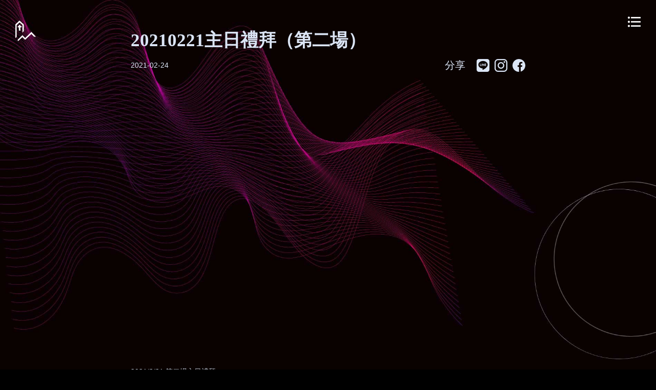

--- FILE ---
content_type: text/html; charset=UTF-8
request_url: https://kspc.org.tw/sharing-detail/49
body_size: 17049
content:
<html debug="true" lang="zh-Hant-TW">
<head>
    <meta http-equiv="Content-Language" content="zh-tw">
<title>岡山基督教長老教會</title>
<meta charset="utf-8">
<meta http-equiv="X-UA-Compatible" content="chrome=1,IE=edge">
<meta name="viewport" content="width=device-width, initial-scale=1.0">
    <!-- Search Engine -->
<meta name="keywords" content="岡山基督教長老教會, 岡山, 基督教, 長老教會, 基督教長老教會">
<meta name="image" content="https://kspc.org.tw/./public/img/logo192x192.png">
<meta name="description" content="岡山基督教長老教會">

<!-- Schema.org for Google -->
<meta itemprop="name" content="岡山基督教長老教會 Kangshan Presbyterian Church">
<meta itemprop="description" content="岡山基督教長老教會 Kangshan Presbyterian Church">
<meta itemprop="image" content="https://kspc.org.tw/./public/img/logo192x192.png">

<link rel="shortcut icon" type="image/png" href="https://kspc.org.tw/./public/img/logo192x192.png" />
<link rel="icon" type="image/png" sizes="192x192" href="https://kspc.org.tw/./public/img/logo192x192.png">
<link rel="icon" type="image/png" sizes="32x32" href="https://kspc.org.tw/./public/img/logo192x192.png">
<link rel="icon" type="image/png" sizes="16x16" href="https://kspc.org.tw/./public/img/logo192x192.png">
<!-- <link rel="mask-icon" href="/favicons/safari-pinned-tab.svg" color="#33363b">
        <link rel="manifest" href="/favicons/site.webmanifest"> -->


<!-- Twitter Card data -->
<meta name="twitter:card" content="summary_large_image">
<meta name="twitter:site" content="岡山基督教長老教會 Kangshan Presbyterian Church">
<meta name="twitter:title" content="岡山基督教長老教會 Kangshan Presbyterian Church">
<meta name="twitter:description" content="">
<meta name="twitter:creator" content="@岡山基督教長老教會 Kangshan Presbyterian Church">
<!-- Twitter summary card with large image must be at least 280x150px -->
<meta name="twitter:image:src" content="https://kspc.org.tw/./public/img/logo192x192.png">

<!-- Open Graph data -->
<meta property="og:title" content="岡山基督教長老教會 Kangshan Presbyterian Church">
<meta property="og:type" content="website">
<meta property="og:url" content="https://www.kspc.org.tw/">
<meta property="og:image" content="https://kspc.org.tw/./public/img/logo192x192.png">
<meta property="og:description" content="">
<meta property="og:site_name" content="岡山基督教長老教會 Kangshan Presbyterian Church">
<!-- 發表時間 -->
<meta property="article:published_time" content="2020-07-07T010:00:00+01:00">
<!-- 修改時間 -->
<!-- <meta property="article:modified_time" content="2020-03-17T19:08:47+01:00"> -->
<meta property="article:section" content="Article Section">
<meta property="article:tag" content="Article Tag">
<meta property="fb:admins" content="">

<meta name="msapplication-TileColor" content="#0E2B5E">


<link rel="stylesheet" href="https://kspc.org.tw/./public/node_modules/lightGallery-master/dist/css/lightgallery.min.css">
<link rel="stylesheet" href="https://kspc.org.tw/./public/scss/icomoon/style.css">
<link rel="stylesheet" href="https://kspc.org.tw/./public/scss/page.css?ver=20200907">
</head>


<body class="share">

    <header>

    <a class="logo animate__animated animate__fadeInDown animate__delay-3s" href="https://kspc.org.tw">
        <img src="https://kspc.org.tw/./public/img/logo.svg" alt="logo" class="svg">
    </a>

    <div class="menu-toggle-group  animate__animated animate__fadeInDown animate__delay-3s">
        <a class="menu-toggle" href="#">
            <img src="https://kspc.org.tw/./public/img/svg/list.svg" alt="list icon" class="svg">
            
        </a>

        <a class="menu-toggle-close" href="#">
            <img src="https://kspc.org.tw/./public/img/svg/close.svg" alt="close icon" class="svg">
        </a>

    </div>
</header>

<div class="menu-group">
    <ul class="menu-list">
        <li>
            <a href="https://kspc.org.tw/about-us">
                關於我們
            </a>
            <ul>
                <li><a href="https://kspc.org.tw/about-us">教會簡介</a></li>
                <li><a href="https://kspc.org.tw/church-history">時光軌跡</a></li>
            </ul>
        </li>
        <li>
            <a href="https://kspc.org.tw/groups">
                行政組織
            </a>
            <ul>
                <li><a href="https://kspc.org.tw/groups">牧區小組</a></li>
                <li><a href="https://kspc.org.tw/finance-accounting">財務會計</a></li>
                <li><a href="https://kspc.org.tw/office">辦公室</a></li>
                <li><a href="https://kspc.org.tw/church-music">聖樂部</a></li>
            </ul>
        </li>
        <li>
            <a href="https://kspc.org.tw/church-activities">
                最新消息
            </a>
            <ul>
                <li><a href="https://kspc.org.tw/church-activities">教會活動</a></li>
                <li><a href="https://kspc.org.tw/information">聚會資訊</a></li>
                <li><a href="https://kspc.org.tw/downloads">講章下載</a></li>
                <li><a href="https://kspc.org.tw/calendar">行事曆</a></li>
                <li><a href="https://kspc.org.tw/news">每週消息</a></li>
            </ul>
        </li>
        <li>
            <a href="https://kspc.org.tw/sharing-garden">
                分享專區
            </a>
            <ul>
                <li><a href="https://kspc.org.tw/sharing-garden">分享園地</a></li>
                <li><a href="https://kspc.org.tw/sharing-zone">影音特區</a></li>
                <li><a href="https://kspc.org.tw/devotion-log">靈修日誌</a></li>
            </ul>
        </li>
        <li>
            <a href="https://kspc.org.tw/heartland-community-service">
                育仁協會
            </a>
            <ul>
                <li><a href="https://kspc.org.tw/kids-activity-camp">兒童喜樂營</a></li>
                <li><a href="https://kspc.org.tw/songnian-university">松年大學</a></li>
                <li><a href="https://kspc.org.tw/new-world">儷人新天地</a></li>
                <li><a href="https://kspc.org.tw/community-care-center">關懷據點</a></li>
                <li><a href="https://kspc.org.tw/life-education">生命教育</a></li>
            </ul>
        </li>
        <li>
            <a href="https://kspc.org.tw/contact-information">
                聯絡我們
            </a>
            <ul>
                <li><a href="https://kspc.org.tw/contact-information">聯絡資訊</a></li>
                <li><a href="https://kspc.org.tw/contact-us">線上表單</a></li>
                <li><a href="https://kspc.org.tw/donation-info">線上奉獻</a></li>
            </ul>
        </li>
        <li>
            <a href="https://kspc.org.tw/live">
                線上直播
            </a>
        </li>
        <li>
            <a href="https://kspc.org.tw/join">
                報名系統
            </a>

        </li>
    </ul>

</div>

    <section class="container">
        <div class="row">
            <div class="col-lg-10 offset-lg-1">
                <section class="content detail c-fff">
                    <div class="detail-title">
                        <h1>20210221主日禮拜（第二場）</h1>
                        <div class="detail-title-sub">
                            <div class="detail-date">
                                2021-02-24
                            </div>
                            <div class="share-btn-group">
                                分享 &nbsp;
                                <a href="#">
                                    <img src="https://kspc.org.tw/public/img/svg/footer/line.svg" alt="" class="svg">
                                </a>
                                <a target="_blank" href="https://kspc.org.tw/">
                                    <img src="https://kspc.org.tw/public/img/svg/footer/instagram-logo.svg" alt=""
                                        class="svg">
                                </a>
                                <a href="#">
                                    <img src="https://kspc.org.tw/public/img/svg/footer/facebook.svg" alt="" class="svg">
                                </a>
                            </div>
                        </div>
                    </div>
                    <div class="detail__cnt">
                                                <div class="video-wrapper">
                            <iframe url="https://youtu.be/nzSodfPisbs" frameborder="0"
                                allow="accelerometer; autoplay; encrypted-media; gyroscope; picture-in-picture"
                                allowfullscreen></iframe>
                        </div>

                        
                        <p>2021/2/21 第二場主日禮拜</p>

<p><img alt="🔹" height="16" referrerpolicy="origin-when-cross-origin" src="https://static.xx.fbcdn.net/images/emoji.php/v9/t92/2/16/1f539.png" width="16" />本週經文: 使徒行傳十三：1-12</p>

<p><img alt="🔹" height="16" referrerpolicy="origin-when-cross-origin" src="https://static.xx.fbcdn.net/images/emoji.php/v9/t92/2/16/1f539.png" width="16" />本週經句：【台】服事主、禁食的時，聖神講：「著給我分派巴拿巴、掃羅，來成我召去擔當的工。」（使徒行傳13：2）</p>

<p>【中】他們事奉主，禁食的時候，聖靈說：要為我分派巴拿巴和掃羅，去作我召他們所作的工。（使徒行傳13：2）</p>

<p><img alt="🔹" height="16" referrerpolicy="origin-when-cross-origin" src="https://static.xx.fbcdn.net/images/emoji.php/v9/t92/2/16/1f539.png" width="16" />本週講道主題：開啟自己的生命故事3-保羅的宣教服事</p>

<p>敬拜讚美</p>

<p>咱擱相與聚集/祢眼目必看顧全地/讚美耶和華</p>

<p>聖歌隊：充滿我</p>
                        

                        <div class="list-back">
                            <a href="https://kspc.org.tw">
                                <img src="https://kspc.org.tw/./public/img/svg/return.svg" alt="" class="svg">
                                上一頁
                            </a>
                        </div>
                        <div class="clearfix"></div>
                    </div>
                </section>


                <h6 class="f-c c-fff">其他相關文章</h6>
                <p>&nbsp;</p>
                <div class="detail__img">
                    <div class="list-box-group short">
                                                <a href="https://kspc.org.tw/sharing-detail/325">
                                                        <div class="list-box-img thumbnail" url="https://youtu.be/oqPTYysri30">
                            </div>
                            
                            <div class="list-box-content align-items-center">
                                <h4>來!高聲唱</h4>
                                <div class="date">2022-02-18</div>
                            </div>
                        </a>
                                                <a href="https://kspc.org.tw/sharing-detail/70">
                                                        <div class="list-box-img thumbnail" url="https://youtu.be/OOArIWHRzf4">
                            </div>
                            
                            <div class="list-box-content align-items-center">
                                <h4>20210502主日禮拜（第三場）</h4>
                                <div class="date">2021-05-04</div>
                            </div>
                        </a>
                                                <a href="https://kspc.org.tw/sharing-detail/61">
                                                        <div class="list-box-img thumbnail" url="https://youtu.be/-U1HQkyvYNU">
                            </div>
                            
                            <div class="list-box-content align-items-center">
                                <h4>20210328主日禮拜（第三場）</h4>
                                <div class="date">2021-04-01</div>
                            </div>
                        </a>
                                            </div>
                </div>
            </div>


        </div>
        <div class="clearfix"></div>
    </section>
</body>
<div class="page_loader">
    <div class="loading loader_group">
        <img class="loader_logo svg blurMovie" src="https://kspc.org.tw/./public/img/logo.svg" alt="logo">
        
        <span class="loader_title blurMovie">Kangshan Presbyterian Church</span>

    </div>


</div><footer>
    <a class="logo" href="https://kspc.org.tw">
        <img src="https://kspc.org.tw/public/img/logo.svg" alt="logo" class="svg">
    </a>

    <div class="footer-group">
        <div class="footer-text">
            <div><span>高雄市岡山區岡山路436號</span> <span>教會電話：07-6213570</span> <span>教會傳真：07-6212871</span></div>
            
        </div>

        <div class="footer-copyright">
            <span>岡山長老教會</span>
            <span>Copyright @ 2020 岡山長老教會</span>
            <span class="footer-link">
                <a href="https://line.me/ti/p/3UELfF3KnY"><img src="https://kspc.org.tw/public/img/svg/footer/line.svg" alt="" class="svg"></a>
                <a href="https://kspc.org.tw/"><img src="https://kspc.org.tw/public/img/svg/footer/instagram-logo.svg" alt="" class="svg"></a>
                <a href="https://www.facebook.com/kspc.church"><img src="https://kspc.org.tw/public/img/svg/footer/facebook.svg" alt="" class="svg"></a>
                <a href="kspc.a436@gmail.com"><img src="https://kspc.org.tw/public/img/svg/footer/envelope.svg" alt="" class="svg"></a>
            </span>
        </div>
    </div>
</footer>
<div class="fixed_btn">
  <a class="topBtn top" href="#">
    <img src="https://kspc.org.tw/public/img/svg/down-arrow.svg" alt="" class="svg">
  </a>
</div><script src="https://kspc.org.tw/./public/node_modules/jquery/dist/jquery.js"></script>
<script src="https://kspc.org.tw/./public/node_modules/swiper/js/swiper.js"></script>
<script src="https://kspc.org.tw/./public/node_modules/lightGallery-master/dist/js/lightgallery-all.js"></script>
<script src="https://kspc.org.tw/./public/js/jquery.colorbox.js"></script>
<script src="https://kspc.org.tw/./public/js/all.js"></script>
<script>

    function getYoutubeEmbedUrl(url){
        let videoID = url.match('^.*(?:(?:youtu.be\/|v\/|vi\/|u\/w\/|embed\/)|(?:(?:watch)??v(?:i)?=|&v(?:i)?=))([^#&?]*).*')[1];
        return `https://www.youtube.com/embed/${videoID}`;
    }

    function getYoutubeThumbnail(url, type){
        let videoID = url.match('^.*(?:(?:youtu.be\/|v\/|vi\/|u\/w\/|embed\/)|(?:(?:watch)??v(?:i)?=|&v(?:i)?=))([^#&?]*).*')[1];

        switch(type){
            case 1:
                //高解析度大圖（1280 × 720）
                return `http://img.youtube.com/vi/${videoID}/maxresdefault.jpg`
                break;
            case 2:
                //標準清晰圖 （640 × 480）
                return `http://img.youtube.com/vi/${videoID}/sddefault.jpg`
                break;
            case 3:
                //高品質縮圖（480×360）
                return `https://img.youtube.com/vi/${videoID}/hqdefault.jpg`
                break;
            case 4:
                //播放器背景縮圖（480×360）
                return `http://img.youtube.com/vi/${videoID}/0.jpg`
                break;
            case 5:
                //影片開始畫面縮圖（120×90）
                return `http://img.youtube.com/vi/${videoID}/1.jpg`
                break;
            case 6:
                //影片中間片段縮圖（120×90）
                return `http://img.youtube.com/vi/${videoID}/2.jpg`
                break;
             case 7:
                //影片結束縮圖（120×90）
                return `http://img.youtube.com/vi/${videoID}/3.jpg`
                break;
        }
    }
</script><script>
    $(function () {
        $('.thumbnail').each(function(){
            const url = $(this).attr('url');
            const thumbnail = getYoutubeThumbnail(url, 1);
            $(this).css('background-image', `url(${thumbnail})`);
        })

        if ($('iframe').length) {
            let embedUrl = getYoutubeEmbedUrl($('iframe').attr('url'));
            $('iframe').attr('src', embedUrl);
        }
    })

</script>

</html>


--- FILE ---
content_type: text/css
request_url: https://kspc.org.tw/public/scss/icomoon/style.css
body_size: 2001
content:
@font-face {
  font-family: 'icomoon';
  src:  url('fonts/icomoon.eot?qwmk56');
  src:  url('fonts/icomoon.eot?qwmk56#iefix') format('embedded-opentype'),
    url('fonts/icomoon.ttf?qwmk56') format('truetype'),
    url('fonts/icomoon.woff?qwmk56') format('woff'),
    url('fonts/icomoon.svg?qwmk56#icomoon') format('svg');
  font-weight: normal;
  font-style: normal;
  font-display: block;
}

[class^="icon-"], [class*=" icon-"] {
  /* use !important to prevent issues with browser extensions that change fonts */
  font-family: 'icomoon' !important;
  speak: never;
  font-style: normal;
  font-weight: normal;
  font-variant: normal;
  text-transform: none;
  line-height: 1;

  /* Better Font Rendering =========== */
  -webkit-font-smoothing: antialiased;
  -moz-osx-font-smoothing: grayscale;
}

.icon-call:before {
  content: "\e900";
}
.icon-email:before {
  content: "\e903";
}
.icon-loc:before {
  content: "\e905";
}
.icon-directions_car:before {
  content: "\e910";
}
.icon-edit:before {
  content: "\e914";
}
.icon-select:before {
  content: "\e911";
}
.icon-btn-plus:before {
  content: "\e915";
}
.icon-cloud:before {
  content: "\e90d";
}
.icon-check:before {
  content: "\e901";
}
.icon-submit:before {
  content: "\e901";
}
.icon-close:before {
  content: "\e912";
}
.icon-menu:before {
  content: "\e90e";
}
.icon-flex-left:before {
  content: "\e906";
}
.icon-flex-right:before {
  content: "\e908";
}
.icon-up:before {
  content: "\e904";
}
.icon-controller-record:before {
  content: "\e91a";
}
.icon-dot-single:before {
  content: "\e909";
}
.icon-select-arrows:before {
  content: "\e90f";
}
.icon-left:before {
  content: "\e90a";
}
.icon-right:before {
  content: "\e90b";
}
.icon-fb:before {
  content: "\e90c";
}
.icon-facebook:before {
  content: "\e916";
}
.icon-ig:before {
  content: "\e917";
}
.icon-instagram:before {
  content: "\e918";
}
.icon-fax:before {
  content: "\e902";
}
.icon-search:before {
  content: "\e913";
}
.icon-line:before {
  content: "\e907";
}


--- FILE ---
content_type: text/css
request_url: https://kspc.org.tw/public/scss/page.css?ver=20200907
body_size: 594111
content:
@charset "UTF-8";
/* http://meyerweb.com/eric/tools/css/reset/ 
   v2.0 | 20110126
   License: none (public domain)
*/
@import url("https://fonts.googleapis.com/css?family=Noto+Sans+TC:400,500,700,900&display=swap");
@import url("https://fonts.googleapis.com/css?family=Noto+Serif+TC:300,400,500,700&display=swap");
@import url("https://fonts.googleapis.com/css?family=Average+Sans&display=swap");
@import url("https://fonts.googleapis.com/css2?family=Libre+Baskerville:wght@700&display=swap");
@import url(d:\xampp-group\xampp7.4\htdocs\Myweb7.4\laravel-kangshan-church\public\scss\icomoon\style.css);
html, body, div, span, applet, object, iframe, h1, h2, h3, h4, h5, h6, p, blockquote, pre, a, abbr, acronym, address, big, cite, code, del, dfn, em, img, ins, kbd, q, s, samp, small, strike, strong, sub, sup, tt, var, b, u, i, center, dl, dt, dd, ol, ul, li, fieldset, form, label, legend, table, caption, tbody, tfoot, thead, tr, th, td, article, aside, canvas, details, embed, figure, figcaption, footer, header, hgroup, menu, nav, output, ruby, section, summary, time, mark, audio, video {
  margin: 0;
  padding: 0;
  border: 0;
  font-size: 100%;
  font: inherit;
  vertical-align: baseline;
}

/* HTML5 display-role reset for older browsers */
article, aside, details, figcaption, figure, footer, header, hgroup, menu, nav, section {
  display: block;
}

body {
  line-height: 1;
}

ol, ul {
  list-style: none;
}

blockquote, q {
  quotes: none;
}

blockquote:before, blockquote:after {
  content: '';
  content: none;
}

q:before, q:after {
  content: '';
  content: none;
}

table {
  border-collapse: collapse;
  border-spacing: 0;
}

a {
  text-decoration: none !important;
}

.clearfix {
  clear: both;
}

.c-fff, .c-fff > * {
  color: #DBE5F5;
}

.c-bk, .c-bk > * {
  color: #000;
}

.c-gray-dark, .c-gray-dark > * {
  color: #3e3a39;
}

.c-gray-darker, .c-gray-darker > * {
  color: #201919;
}

.c-gray, .c-gray > * {
  color: #95989A;
}

.c-gray-light, .c-gray-light > * {
  color: #b8b8b8;
}

.c-default, .c-default > * {
  color: #A5CCEA;
}

.c-default-dark, .c-default-dark > * {
  color: #A5CCEA;
}

.c-primary, .c-primary > * {
  color: #FFEF00;
}

.c-highlight, .c-highlight > * {
  color: #FBF9D6;
}

.c-highlight-dark, .c-highlight-dark > * {
  color: #f8c433;
}

.c-success, .c-success > * {
  color: #5975be;
}

.c-bg-fff {
  background: #DBE5F5;
}

.c-bg-bk {
  background: #000;
  color: #DBE5F5;
}

.c-bg-gray-darker {
  background: #201919;
  color: #DBE5F5;
}

.c-bg-gray-dark {
  background: #3e3a39;
  color: #DBE5F5;
}

.c-bg-gray {
  background: #95989A;
  color: #DBE5F5;
}

.c-bg-gray-light {
  background: #b8b8b8;
}

.c-bg-gray-lighter {
  background: #d8d9d9;
}

.c-bg-default {
  background: #A5CCEA;
}

.c-bg-primary {
  background: #FFEF00;
  color: #DBE5F5;
}

.c-bg-highlight {
  background: #FBF9D6;
  color: #DBE5F5;
}

/*!
 * Bootstrap v4.1.3 (https://getbootstrap.com/)
 * Copyright 2011-2018 The Bootstrap Authors
 * Copyright 2011-2018 Twitter, Inc.
 * Licensed under MIT (https://github.com/twbs/bootstrap/blob/master/LICENSE)
 */
:root {
  --blue: #007bff;
  --indigo: #6610f2;
  --purple: #6f42c1;
  --pink: #e83e8c;
  --red: #dc3545;
  --orange: #fd7e14;
  --yellow: #ffc107;
  --green: #00a8b5;
  --teal: #20c997;
  --cyan: #17a2b8;
  --white: #fff;
  --gray: #6c757d;
  --gray-dark: #343a40;
  --primary: #007bff;
  --secondary: #6c757d;
  --success: #008abf;
  --info: #17a2b8;
  --warning: #ffc107;
  --danger: #dc3545;
  --light: #f8f9fa;
  --dark: #343a40;
  --breakpoint-xxs: 0;
  --breakpoint-xs: 320px;
  --breakpoint-xssm: 375px;
  --breakpoint-xsm: 414px;
  --breakpoint-sm: 576px;
  --breakpoint-md: 768px;
  --breakpoint-lg: 992px;
  --breakpoint-x: 1100px;
  --breakpoint-xl: 1200px;
  --breakpoint-xxl: 1280px;
  --breakpoint-xxsl: 1400px;
  --breakpoint-xxxl: 1500px;
  --breakpoint-xxxxl: 1600px;
  --font-family-sans-serif: "Microsoft JhengHei", -apple-system, BlinkMacSystemFont, "Regular", "Segoe UI", Roboto, "Helvetica Neue", Arial, sans-serif, "Apple Color Emoji", "Segoe UI Emoji", "Segoe UI Symbol", "Noto Color Emoji", serif;
  --font-family-monospace: "Microsoft JhengHei", SFMono-Regular, Menlo, Monaco, Consolas, "Liberation Mono", "Courier New", monospace;
}

*,
*::before,
*::after {
  -webkit-box-sizing: border-box;
          box-sizing: border-box;
}

html {
  font-family: sans-serif;
  line-height: 1.15;
  -webkit-text-size-adjust: 100%;
  -ms-text-size-adjust: 100%;
  -ms-overflow-style: scrollbar;
  -webkit-tap-highlight-color: rgba(0, 0, 0, 0);
}

@-ms-viewport {
  width: device-width;
}

article, aside, figcaption, figure, footer, header, hgroup, main, nav, section {
  display: block;
}

body {
  margin: 0;
  font-family: "Microsoft JhengHei", -apple-system, BlinkMacSystemFont, "Regular", "Segoe UI", Roboto, "Helvetica Neue", Arial, sans-serif, "Apple Color Emoji", "Segoe UI Emoji", "Segoe UI Symbol", "Noto Color Emoji", serif;
  font-size: 1rem;
  font-weight: 400;
  line-height: 1.5;
  color: #212529;
  text-align: left;
  background-color: #000;
}

[tabindex="-1"]:focus {
  outline: 0 !important;
}

hr {
  -webkit-box-sizing: content-box;
          box-sizing: content-box;
  height: 0;
  overflow: visible;
}

h1, h2, h3, h4, h5, h6 {
  margin-top: 0;
  margin-bottom: 2.5px;
}

p {
  margin-top: 0;
  margin-bottom: 1rem;
}

abbr[title],
abbr[data-original-title] {
  text-decoration: underline;
  -webkit-text-decoration: underline dotted;
          text-decoration: underline dotted;
  cursor: help;
  border-bottom: 0;
}

address {
  margin-bottom: 1rem;
  font-style: normal;
  line-height: inherit;
}

ol,
ul,
dl {
  margin-top: 0;
  margin-bottom: 1rem;
}

ol ol,
ul ul,
ol ul,
ul ol {
  margin-bottom: 0;
}

dt {
  font-weight: 700;
}

dd {
  margin-bottom: .5rem;
  margin-left: 0;
}

blockquote {
  margin: 0 0 1rem;
}

dfn {
  font-style: italic;
}

b,
strong {
  font-weight: bolder;
}

small {
  font-size: 80%;
}

sub,
sup {
  position: relative;
  font-size: 75%;
  line-height: 0;
  vertical-align: baseline;
}

sub {
  bottom: -.25em;
}

sup {
  top: -.5em;
}

a {
  color: #A5CCEA;
  text-decoration: none;
  background-color: transparent;
  -webkit-text-decoration-skip: objects;
}

a:hover {
  color: #67a9dc;
  text-decoration: none;
}

a:not([href]):not([tabindex]) {
  color: inherit;
  text-decoration: none;
}

a:not([href]):not([tabindex]):hover, a:not([href]):not([tabindex]):focus {
  color: inherit;
  text-decoration: none;
}

a:not([href]):not([tabindex]):focus {
  outline: 0;
}

pre,
code,
kbd,
samp {
  font-family: "Microsoft JhengHei", SFMono-Regular, Menlo, Monaco, Consolas, "Liberation Mono", "Courier New", monospace;
  font-size: 1em;
}

pre {
  margin-top: 0;
  margin-bottom: 1rem;
  overflow: auto;
  -ms-overflow-style: scrollbar;
}

figure {
  margin: 0 0 1rem;
}

img {
  vertical-align: middle;
  border-style: none;
}

svg {
  overflow: hidden;
  vertical-align: middle;
}

table {
  border-collapse: collapse;
}

caption {
  padding-top: 0.75rem;
  padding-bottom: 0.75rem;
  color: #6c757d;
  text-align: left;
  caption-side: bottom;
}

th {
  text-align: inherit;
}

label {
  display: inline-block;
  margin-bottom: 0.5rem;
}

button {
  border-radius: 0;
}

button:focus {
  outline: 1px dotted;
  outline: 5px auto -webkit-focus-ring-color;
}

input,
button,
select,
optgroup,
textarea {
  margin: 0;
  font-family: inherit;
  font-size: inherit;
  line-height: inherit;
}

button,
input {
  overflow: visible;
}

button,
select {
  text-transform: none;
}

button,
html [type="button"],
[type="reset"],
[type="submit"] {
  -webkit-appearance: button;
}

button::-moz-focus-inner,
[type="button"]::-moz-focus-inner,
[type="reset"]::-moz-focus-inner,
[type="submit"]::-moz-focus-inner {
  padding: 0;
  border-style: none;
}

input[type="radio"],
input[type="checkbox"] {
  -webkit-box-sizing: border-box;
          box-sizing: border-box;
  padding: 0;
}

input[type="date"],
input[type="time"],
input[type="datetime-local"],
input[type="month"] {
  -webkit-appearance: listbox;
}

textarea {
  overflow: auto;
  resize: vertical;
}

fieldset {
  min-width: 0;
  padding: 0;
  margin: 0;
  border: 0;
}

legend {
  display: block;
  width: 100%;
  max-width: 100%;
  padding: 0;
  margin-bottom: .5rem;
  font-size: 1.5rem;
  line-height: inherit;
  color: inherit;
  white-space: normal;
}

progress {
  vertical-align: baseline;
}

[type="number"]::-webkit-inner-spin-button,
[type="number"]::-webkit-outer-spin-button {
  height: auto;
}

[type="search"] {
  outline-offset: -2px;
  -webkit-appearance: none;
}

[type="search"]::-webkit-search-cancel-button,
[type="search"]::-webkit-search-decoration {
  -webkit-appearance: none;
}

::-webkit-file-upload-button {
  font: inherit;
  -webkit-appearance: button;
}

output {
  display: inline-block;
}

summary {
  display: list-item;
  cursor: pointer;
}

template {
  display: none;
}

[hidden] {
  display: none !important;
}

h1, h2, h3, h4, h5, h6,
.h1, .h2, .h3, .h4, .h5, .h6 {
  margin-bottom: 2.5px;
  font-family: inherit;
  font-weight: 500;
  line-height: 1.2;
  color: inherit;
}

h1, .h1 {
  font-size: 2.5rem;
}

h2, .h2 {
  font-size: 2rem;
}

h3, .h3 {
  font-size: 1.75rem;
}

h4, .h4 {
  font-size: 1.5rem;
}

h5, .h5 {
  font-size: 1.25rem;
}

h6, .h6 {
  font-size: 1rem;
}

.lead {
  font-size: 1.25rem;
  font-weight: 300;
}

.display-1 {
  font-size: 6rem;
  font-weight: 300;
  line-height: 1.2;
}

.display-2 {
  font-size: 5.5rem;
  font-weight: 300;
  line-height: 1.2;
}

.display-3 {
  font-size: 4.5rem;
  font-weight: 300;
  line-height: 1.2;
}

.display-4 {
  font-size: 3.5rem;
  font-weight: 300;
  line-height: 1.2;
}

hr {
  margin-top: 5px;
  margin-bottom: 5px;
  border: 0;
  border-top: 1px solid rgba(0, 0, 0, 0.1);
}

small,
.small {
  font-size: 80%;
  font-weight: 400;
}

mark,
.mark {
  padding: 0.2em;
  background-color: #fcf8e3;
}

.list-unstyled {
  padding-left: 0;
  list-style: none;
}

.list-inline {
  padding-left: 0;
  list-style: none;
}

.list-inline-item {
  display: inline-block;
}

.list-inline-item:not(:last-child) {
  margin-right: 0.5rem;
}

.initialism {
  font-size: 90%;
  text-transform: uppercase;
}

.blockquote {
  margin-bottom: 5px;
  font-size: 1.25rem;
}

.blockquote-footer {
  display: block;
  font-size: 80%;
  color: #6c757d;
}

.blockquote-footer::before {
  content: "\2014 \00A0";
}

.img-fluid {
  max-width: 100%;
  height: auto;
}

.img-thumbnail {
  padding: 0.25rem;
  background-color: #000;
  border: 1px solid #dee2e6;
  border-radius: 0.25rem;
  max-width: 100%;
  height: auto;
}

.figure {
  display: inline-block;
}

.figure-img {
  margin-bottom: 2.5px;
  line-height: 1;
}

.figure-caption {
  font-size: 90%;
  color: #6c757d;
}

code {
  font-size: 87.5%;
  color: #e83e8c;
  word-break: break-word;
}

a > code {
  color: inherit;
}

kbd {
  padding: 0.2rem 0.4rem;
  font-size: 87.5%;
  color: #fff;
  background-color: #212529;
  border-radius: 0.2rem;
}

kbd kbd {
  padding: 0;
  font-size: 100%;
  font-weight: 700;
}

pre {
  display: block;
  font-size: 87.5%;
  color: #212529;
}

pre code {
  font-size: inherit;
  color: inherit;
  word-break: normal;
}

.pre-scrollable {
  max-height: 340px;
  overflow-y: scroll;
}

.container {
  width: 100%;
  padding-right: 15px;
  padding-left: 15px;
  margin-right: auto;
  margin-left: auto;
}

@media (min-width: 576px) {
  .container {
    max-width: 540px;
  }
}

@media (min-width: 768px) {
  .container {
    max-width: 720px;
  }
}

@media (min-width: 992px) {
  .container {
    max-width: 960px;
  }
}

@media (min-width: 1400px) {
  .container {
    max-width: 1300px;
  }
}

.container-fluid {
  width: 100%;
  padding-right: 15px;
  padding-left: 15px;
  margin-right: auto;
  margin-left: auto;
}

.row {
  display: -webkit-box;
  display: -ms-flexbox;
  display: flex;
  -ms-flex-wrap: wrap;
      flex-wrap: wrap;
  margin-right: -15px;
  margin-left: -15px;
}

.no-gutters {
  margin-right: 0;
  margin-left: 0;
}

.no-gutters > .col,
.no-gutters > [class*="col-"] {
  padding-right: 0;
  padding-left: 0;
}

.col-1, .col-2, .col-3, .col-4, .col-5, .col-6, .col-7, .col-8, .col-9, .col-10, .col-11, .col-12, .col,
.col-auto, .col-xs-1, .col-xs-2, .col-xs-3, .col-xs-4, .col-xs-5, .col-xs-6, .col-xs-7, .col-xs-8, .col-xs-9, .col-xs-10, .col-xs-11, .col-xs-12, .col-xs,
.col-xs-auto, .col-xssm-1, .col-xssm-2, .col-xssm-3, .col-xssm-4, .col-xssm-5, .col-xssm-6, .col-xssm-7, .col-xssm-8, .col-xssm-9, .col-xssm-10, .col-xssm-11, .col-xssm-12, .col-xssm,
.col-xssm-auto, .col-xsm-1, .col-xsm-2, .col-xsm-3, .col-xsm-4, .col-xsm-5, .col-xsm-6, .col-xsm-7, .col-xsm-8, .col-xsm-9, .col-xsm-10, .col-xsm-11, .col-xsm-12, .col-xsm,
.col-xsm-auto, .col-sm-1, .col-sm-2, .col-sm-3, .col-sm-4, .col-sm-5, .col-sm-6, .col-sm-7, .col-sm-8, .col-sm-9, .col-sm-10, .col-sm-11, .col-sm-12, .col-sm,
.col-sm-auto, .col-md-1, .col-md-2, .col-md-3, .col-md-4, .col-md-5, .col-md-6, .col-md-7, .col-md-8, .col-md-9, .col-md-10, .col-md-11, .col-md-12, .col-md,
.col-md-auto, .col-lg-1, .col-lg-2, .col-lg-3, .col-lg-4, .col-lg-5, .col-lg-6, .col-lg-7, .col-lg-8, .col-lg-9, .col-lg-10, .col-lg-11, .col-lg-12, .col-lg,
.col-lg-auto, .col-x-1, .col-x-2, .col-x-3, .col-x-4, .col-x-5, .col-x-6, .col-x-7, .col-x-8, .col-x-9, .col-x-10, .col-x-11, .col-x-12, .col-x,
.col-x-auto, .col-xl-1, .col-xl-2, .col-xl-3, .col-xl-4, .col-xl-5, .col-xl-6, .col-xl-7, .col-xl-8, .col-xl-9, .col-xl-10, .col-xl-11, .col-xl-12, .col-xl,
.col-xl-auto, .col-xxl-1, .col-xxl-2, .col-xxl-3, .col-xxl-4, .col-xxl-5, .col-xxl-6, .col-xxl-7, .col-xxl-8, .col-xxl-9, .col-xxl-10, .col-xxl-11, .col-xxl-12, .col-xxl,
.col-xxl-auto, .col-xxsl-1, .col-xxsl-2, .col-xxsl-3, .col-xxsl-4, .col-xxsl-5, .col-xxsl-6, .col-xxsl-7, .col-xxsl-8, .col-xxsl-9, .col-xxsl-10, .col-xxsl-11, .col-xxsl-12, .col-xxsl,
.col-xxsl-auto, .col-xxxl-1, .col-xxxl-2, .col-xxxl-3, .col-xxxl-4, .col-xxxl-5, .col-xxxl-6, .col-xxxl-7, .col-xxxl-8, .col-xxxl-9, .col-xxxl-10, .col-xxxl-11, .col-xxxl-12, .col-xxxl,
.col-xxxl-auto, .col-xxxxl-1, .col-xxxxl-2, .col-xxxxl-3, .col-xxxxl-4, .col-xxxxl-5, .col-xxxxl-6, .col-xxxxl-7, .col-xxxxl-8, .col-xxxxl-9, .col-xxxxl-10, .col-xxxxl-11, .col-xxxxl-12, .col-xxxxl,
.col-xxxxl-auto {
  position: relative;
  width: 100%;
  min-height: 1px;
  padding-right: 15px;
  padding-left: 15px;
}

.col {
  -ms-flex-preferred-size: 0;
      flex-basis: 0;
  -webkit-box-flex: 1;
      -ms-flex-positive: 1;
          flex-grow: 1;
  max-width: 100%;
}

.col-auto {
  -webkit-box-flex: 0;
      -ms-flex: 0 0 auto;
          flex: 0 0 auto;
  width: auto;
  max-width: none;
}

.col-1 {
  -webkit-box-flex: 0;
      -ms-flex: 0 0 8.33333%;
          flex: 0 0 8.33333%;
  max-width: 8.33333%;
}

.col-2 {
  -webkit-box-flex: 0;
      -ms-flex: 0 0 16.66667%;
          flex: 0 0 16.66667%;
  max-width: 16.66667%;
}

.col-3 {
  -webkit-box-flex: 0;
      -ms-flex: 0 0 25%;
          flex: 0 0 25%;
  max-width: 25%;
}

.col-4 {
  -webkit-box-flex: 0;
      -ms-flex: 0 0 33.33333%;
          flex: 0 0 33.33333%;
  max-width: 33.33333%;
}

.col-5 {
  -webkit-box-flex: 0;
      -ms-flex: 0 0 41.66667%;
          flex: 0 0 41.66667%;
  max-width: 41.66667%;
}

.col-6 {
  -webkit-box-flex: 0;
      -ms-flex: 0 0 50%;
          flex: 0 0 50%;
  max-width: 50%;
}

.col-7 {
  -webkit-box-flex: 0;
      -ms-flex: 0 0 58.33333%;
          flex: 0 0 58.33333%;
  max-width: 58.33333%;
}

.col-8 {
  -webkit-box-flex: 0;
      -ms-flex: 0 0 66.66667%;
          flex: 0 0 66.66667%;
  max-width: 66.66667%;
}

.col-9 {
  -webkit-box-flex: 0;
      -ms-flex: 0 0 75%;
          flex: 0 0 75%;
  max-width: 75%;
}

.col-10 {
  -webkit-box-flex: 0;
      -ms-flex: 0 0 83.33333%;
          flex: 0 0 83.33333%;
  max-width: 83.33333%;
}

.col-11 {
  -webkit-box-flex: 0;
      -ms-flex: 0 0 91.66667%;
          flex: 0 0 91.66667%;
  max-width: 91.66667%;
}

.col-12 {
  -webkit-box-flex: 0;
      -ms-flex: 0 0 100%;
          flex: 0 0 100%;
  max-width: 100%;
}

.order-first {
  -webkit-box-ordinal-group: 0;
      -ms-flex-order: -1;
          order: -1;
}

.order-last {
  -webkit-box-ordinal-group: 14;
      -ms-flex-order: 13;
          order: 13;
}

.order-0 {
  -webkit-box-ordinal-group: 1;
      -ms-flex-order: 0;
          order: 0;
}

.order-1 {
  -webkit-box-ordinal-group: 2;
      -ms-flex-order: 1;
          order: 1;
}

.order-2 {
  -webkit-box-ordinal-group: 3;
      -ms-flex-order: 2;
          order: 2;
}

.order-3 {
  -webkit-box-ordinal-group: 4;
      -ms-flex-order: 3;
          order: 3;
}

.order-4 {
  -webkit-box-ordinal-group: 5;
      -ms-flex-order: 4;
          order: 4;
}

.order-5 {
  -webkit-box-ordinal-group: 6;
      -ms-flex-order: 5;
          order: 5;
}

.order-6 {
  -webkit-box-ordinal-group: 7;
      -ms-flex-order: 6;
          order: 6;
}

.order-7 {
  -webkit-box-ordinal-group: 8;
      -ms-flex-order: 7;
          order: 7;
}

.order-8 {
  -webkit-box-ordinal-group: 9;
      -ms-flex-order: 8;
          order: 8;
}

.order-9 {
  -webkit-box-ordinal-group: 10;
      -ms-flex-order: 9;
          order: 9;
}

.order-10 {
  -webkit-box-ordinal-group: 11;
      -ms-flex-order: 10;
          order: 10;
}

.order-11 {
  -webkit-box-ordinal-group: 12;
      -ms-flex-order: 11;
          order: 11;
}

.order-12 {
  -webkit-box-ordinal-group: 13;
      -ms-flex-order: 12;
          order: 12;
}

.offset-1 {
  margin-left: 8.33333%;
}

.offset-2 {
  margin-left: 16.66667%;
}

.offset-3 {
  margin-left: 25%;
}

.offset-4 {
  margin-left: 33.33333%;
}

.offset-5 {
  margin-left: 41.66667%;
}

.offset-6 {
  margin-left: 50%;
}

.offset-7 {
  margin-left: 58.33333%;
}

.offset-8 {
  margin-left: 66.66667%;
}

.offset-9 {
  margin-left: 75%;
}

.offset-10 {
  margin-left: 83.33333%;
}

.offset-11 {
  margin-left: 91.66667%;
}

@media (min-width: 320px) {
  .col-xs {
    -ms-flex-preferred-size: 0;
        flex-basis: 0;
    -webkit-box-flex: 1;
        -ms-flex-positive: 1;
            flex-grow: 1;
    max-width: 100%;
  }
  .col-xs-auto {
    -webkit-box-flex: 0;
        -ms-flex: 0 0 auto;
            flex: 0 0 auto;
    width: auto;
    max-width: none;
  }
  .col-xs-1 {
    -webkit-box-flex: 0;
        -ms-flex: 0 0 8.33333%;
            flex: 0 0 8.33333%;
    max-width: 8.33333%;
  }
  .col-xs-2 {
    -webkit-box-flex: 0;
        -ms-flex: 0 0 16.66667%;
            flex: 0 0 16.66667%;
    max-width: 16.66667%;
  }
  .col-xs-3 {
    -webkit-box-flex: 0;
        -ms-flex: 0 0 25%;
            flex: 0 0 25%;
    max-width: 25%;
  }
  .col-xs-4 {
    -webkit-box-flex: 0;
        -ms-flex: 0 0 33.33333%;
            flex: 0 0 33.33333%;
    max-width: 33.33333%;
  }
  .col-xs-5 {
    -webkit-box-flex: 0;
        -ms-flex: 0 0 41.66667%;
            flex: 0 0 41.66667%;
    max-width: 41.66667%;
  }
  .col-xs-6 {
    -webkit-box-flex: 0;
        -ms-flex: 0 0 50%;
            flex: 0 0 50%;
    max-width: 50%;
  }
  .col-xs-7 {
    -webkit-box-flex: 0;
        -ms-flex: 0 0 58.33333%;
            flex: 0 0 58.33333%;
    max-width: 58.33333%;
  }
  .col-xs-8 {
    -webkit-box-flex: 0;
        -ms-flex: 0 0 66.66667%;
            flex: 0 0 66.66667%;
    max-width: 66.66667%;
  }
  .col-xs-9 {
    -webkit-box-flex: 0;
        -ms-flex: 0 0 75%;
            flex: 0 0 75%;
    max-width: 75%;
  }
  .col-xs-10 {
    -webkit-box-flex: 0;
        -ms-flex: 0 0 83.33333%;
            flex: 0 0 83.33333%;
    max-width: 83.33333%;
  }
  .col-xs-11 {
    -webkit-box-flex: 0;
        -ms-flex: 0 0 91.66667%;
            flex: 0 0 91.66667%;
    max-width: 91.66667%;
  }
  .col-xs-12 {
    -webkit-box-flex: 0;
        -ms-flex: 0 0 100%;
            flex: 0 0 100%;
    max-width: 100%;
  }
  .order-xs-first {
    -webkit-box-ordinal-group: 0;
        -ms-flex-order: -1;
            order: -1;
  }
  .order-xs-last {
    -webkit-box-ordinal-group: 14;
        -ms-flex-order: 13;
            order: 13;
  }
  .order-xs-0 {
    -webkit-box-ordinal-group: 1;
        -ms-flex-order: 0;
            order: 0;
  }
  .order-xs-1 {
    -webkit-box-ordinal-group: 2;
        -ms-flex-order: 1;
            order: 1;
  }
  .order-xs-2 {
    -webkit-box-ordinal-group: 3;
        -ms-flex-order: 2;
            order: 2;
  }
  .order-xs-3 {
    -webkit-box-ordinal-group: 4;
        -ms-flex-order: 3;
            order: 3;
  }
  .order-xs-4 {
    -webkit-box-ordinal-group: 5;
        -ms-flex-order: 4;
            order: 4;
  }
  .order-xs-5 {
    -webkit-box-ordinal-group: 6;
        -ms-flex-order: 5;
            order: 5;
  }
  .order-xs-6 {
    -webkit-box-ordinal-group: 7;
        -ms-flex-order: 6;
            order: 6;
  }
  .order-xs-7 {
    -webkit-box-ordinal-group: 8;
        -ms-flex-order: 7;
            order: 7;
  }
  .order-xs-8 {
    -webkit-box-ordinal-group: 9;
        -ms-flex-order: 8;
            order: 8;
  }
  .order-xs-9 {
    -webkit-box-ordinal-group: 10;
        -ms-flex-order: 9;
            order: 9;
  }
  .order-xs-10 {
    -webkit-box-ordinal-group: 11;
        -ms-flex-order: 10;
            order: 10;
  }
  .order-xs-11 {
    -webkit-box-ordinal-group: 12;
        -ms-flex-order: 11;
            order: 11;
  }
  .order-xs-12 {
    -webkit-box-ordinal-group: 13;
        -ms-flex-order: 12;
            order: 12;
  }
  .offset-xs-0 {
    margin-left: 0;
  }
  .offset-xs-1 {
    margin-left: 8.33333%;
  }
  .offset-xs-2 {
    margin-left: 16.66667%;
  }
  .offset-xs-3 {
    margin-left: 25%;
  }
  .offset-xs-4 {
    margin-left: 33.33333%;
  }
  .offset-xs-5 {
    margin-left: 41.66667%;
  }
  .offset-xs-6 {
    margin-left: 50%;
  }
  .offset-xs-7 {
    margin-left: 58.33333%;
  }
  .offset-xs-8 {
    margin-left: 66.66667%;
  }
  .offset-xs-9 {
    margin-left: 75%;
  }
  .offset-xs-10 {
    margin-left: 83.33333%;
  }
  .offset-xs-11 {
    margin-left: 91.66667%;
  }
}

@media (min-width: 375px) {
  .col-xssm {
    -ms-flex-preferred-size: 0;
        flex-basis: 0;
    -webkit-box-flex: 1;
        -ms-flex-positive: 1;
            flex-grow: 1;
    max-width: 100%;
  }
  .col-xssm-auto {
    -webkit-box-flex: 0;
        -ms-flex: 0 0 auto;
            flex: 0 0 auto;
    width: auto;
    max-width: none;
  }
  .col-xssm-1 {
    -webkit-box-flex: 0;
        -ms-flex: 0 0 8.33333%;
            flex: 0 0 8.33333%;
    max-width: 8.33333%;
  }
  .col-xssm-2 {
    -webkit-box-flex: 0;
        -ms-flex: 0 0 16.66667%;
            flex: 0 0 16.66667%;
    max-width: 16.66667%;
  }
  .col-xssm-3 {
    -webkit-box-flex: 0;
        -ms-flex: 0 0 25%;
            flex: 0 0 25%;
    max-width: 25%;
  }
  .col-xssm-4 {
    -webkit-box-flex: 0;
        -ms-flex: 0 0 33.33333%;
            flex: 0 0 33.33333%;
    max-width: 33.33333%;
  }
  .col-xssm-5 {
    -webkit-box-flex: 0;
        -ms-flex: 0 0 41.66667%;
            flex: 0 0 41.66667%;
    max-width: 41.66667%;
  }
  .col-xssm-6 {
    -webkit-box-flex: 0;
        -ms-flex: 0 0 50%;
            flex: 0 0 50%;
    max-width: 50%;
  }
  .col-xssm-7 {
    -webkit-box-flex: 0;
        -ms-flex: 0 0 58.33333%;
            flex: 0 0 58.33333%;
    max-width: 58.33333%;
  }
  .col-xssm-8 {
    -webkit-box-flex: 0;
        -ms-flex: 0 0 66.66667%;
            flex: 0 0 66.66667%;
    max-width: 66.66667%;
  }
  .col-xssm-9 {
    -webkit-box-flex: 0;
        -ms-flex: 0 0 75%;
            flex: 0 0 75%;
    max-width: 75%;
  }
  .col-xssm-10 {
    -webkit-box-flex: 0;
        -ms-flex: 0 0 83.33333%;
            flex: 0 0 83.33333%;
    max-width: 83.33333%;
  }
  .col-xssm-11 {
    -webkit-box-flex: 0;
        -ms-flex: 0 0 91.66667%;
            flex: 0 0 91.66667%;
    max-width: 91.66667%;
  }
  .col-xssm-12 {
    -webkit-box-flex: 0;
        -ms-flex: 0 0 100%;
            flex: 0 0 100%;
    max-width: 100%;
  }
  .order-xssm-first {
    -webkit-box-ordinal-group: 0;
        -ms-flex-order: -1;
            order: -1;
  }
  .order-xssm-last {
    -webkit-box-ordinal-group: 14;
        -ms-flex-order: 13;
            order: 13;
  }
  .order-xssm-0 {
    -webkit-box-ordinal-group: 1;
        -ms-flex-order: 0;
            order: 0;
  }
  .order-xssm-1 {
    -webkit-box-ordinal-group: 2;
        -ms-flex-order: 1;
            order: 1;
  }
  .order-xssm-2 {
    -webkit-box-ordinal-group: 3;
        -ms-flex-order: 2;
            order: 2;
  }
  .order-xssm-3 {
    -webkit-box-ordinal-group: 4;
        -ms-flex-order: 3;
            order: 3;
  }
  .order-xssm-4 {
    -webkit-box-ordinal-group: 5;
        -ms-flex-order: 4;
            order: 4;
  }
  .order-xssm-5 {
    -webkit-box-ordinal-group: 6;
        -ms-flex-order: 5;
            order: 5;
  }
  .order-xssm-6 {
    -webkit-box-ordinal-group: 7;
        -ms-flex-order: 6;
            order: 6;
  }
  .order-xssm-7 {
    -webkit-box-ordinal-group: 8;
        -ms-flex-order: 7;
            order: 7;
  }
  .order-xssm-8 {
    -webkit-box-ordinal-group: 9;
        -ms-flex-order: 8;
            order: 8;
  }
  .order-xssm-9 {
    -webkit-box-ordinal-group: 10;
        -ms-flex-order: 9;
            order: 9;
  }
  .order-xssm-10 {
    -webkit-box-ordinal-group: 11;
        -ms-flex-order: 10;
            order: 10;
  }
  .order-xssm-11 {
    -webkit-box-ordinal-group: 12;
        -ms-flex-order: 11;
            order: 11;
  }
  .order-xssm-12 {
    -webkit-box-ordinal-group: 13;
        -ms-flex-order: 12;
            order: 12;
  }
  .offset-xssm-0 {
    margin-left: 0;
  }
  .offset-xssm-1 {
    margin-left: 8.33333%;
  }
  .offset-xssm-2 {
    margin-left: 16.66667%;
  }
  .offset-xssm-3 {
    margin-left: 25%;
  }
  .offset-xssm-4 {
    margin-left: 33.33333%;
  }
  .offset-xssm-5 {
    margin-left: 41.66667%;
  }
  .offset-xssm-6 {
    margin-left: 50%;
  }
  .offset-xssm-7 {
    margin-left: 58.33333%;
  }
  .offset-xssm-8 {
    margin-left: 66.66667%;
  }
  .offset-xssm-9 {
    margin-left: 75%;
  }
  .offset-xssm-10 {
    margin-left: 83.33333%;
  }
  .offset-xssm-11 {
    margin-left: 91.66667%;
  }
}

@media (min-width: 414px) {
  .col-xsm {
    -ms-flex-preferred-size: 0;
        flex-basis: 0;
    -webkit-box-flex: 1;
        -ms-flex-positive: 1;
            flex-grow: 1;
    max-width: 100%;
  }
  .col-xsm-auto {
    -webkit-box-flex: 0;
        -ms-flex: 0 0 auto;
            flex: 0 0 auto;
    width: auto;
    max-width: none;
  }
  .col-xsm-1 {
    -webkit-box-flex: 0;
        -ms-flex: 0 0 8.33333%;
            flex: 0 0 8.33333%;
    max-width: 8.33333%;
  }
  .col-xsm-2 {
    -webkit-box-flex: 0;
        -ms-flex: 0 0 16.66667%;
            flex: 0 0 16.66667%;
    max-width: 16.66667%;
  }
  .col-xsm-3 {
    -webkit-box-flex: 0;
        -ms-flex: 0 0 25%;
            flex: 0 0 25%;
    max-width: 25%;
  }
  .col-xsm-4 {
    -webkit-box-flex: 0;
        -ms-flex: 0 0 33.33333%;
            flex: 0 0 33.33333%;
    max-width: 33.33333%;
  }
  .col-xsm-5 {
    -webkit-box-flex: 0;
        -ms-flex: 0 0 41.66667%;
            flex: 0 0 41.66667%;
    max-width: 41.66667%;
  }
  .col-xsm-6 {
    -webkit-box-flex: 0;
        -ms-flex: 0 0 50%;
            flex: 0 0 50%;
    max-width: 50%;
  }
  .col-xsm-7 {
    -webkit-box-flex: 0;
        -ms-flex: 0 0 58.33333%;
            flex: 0 0 58.33333%;
    max-width: 58.33333%;
  }
  .col-xsm-8 {
    -webkit-box-flex: 0;
        -ms-flex: 0 0 66.66667%;
            flex: 0 0 66.66667%;
    max-width: 66.66667%;
  }
  .col-xsm-9 {
    -webkit-box-flex: 0;
        -ms-flex: 0 0 75%;
            flex: 0 0 75%;
    max-width: 75%;
  }
  .col-xsm-10 {
    -webkit-box-flex: 0;
        -ms-flex: 0 0 83.33333%;
            flex: 0 0 83.33333%;
    max-width: 83.33333%;
  }
  .col-xsm-11 {
    -webkit-box-flex: 0;
        -ms-flex: 0 0 91.66667%;
            flex: 0 0 91.66667%;
    max-width: 91.66667%;
  }
  .col-xsm-12 {
    -webkit-box-flex: 0;
        -ms-flex: 0 0 100%;
            flex: 0 0 100%;
    max-width: 100%;
  }
  .order-xsm-first {
    -webkit-box-ordinal-group: 0;
        -ms-flex-order: -1;
            order: -1;
  }
  .order-xsm-last {
    -webkit-box-ordinal-group: 14;
        -ms-flex-order: 13;
            order: 13;
  }
  .order-xsm-0 {
    -webkit-box-ordinal-group: 1;
        -ms-flex-order: 0;
            order: 0;
  }
  .order-xsm-1 {
    -webkit-box-ordinal-group: 2;
        -ms-flex-order: 1;
            order: 1;
  }
  .order-xsm-2 {
    -webkit-box-ordinal-group: 3;
        -ms-flex-order: 2;
            order: 2;
  }
  .order-xsm-3 {
    -webkit-box-ordinal-group: 4;
        -ms-flex-order: 3;
            order: 3;
  }
  .order-xsm-4 {
    -webkit-box-ordinal-group: 5;
        -ms-flex-order: 4;
            order: 4;
  }
  .order-xsm-5 {
    -webkit-box-ordinal-group: 6;
        -ms-flex-order: 5;
            order: 5;
  }
  .order-xsm-6 {
    -webkit-box-ordinal-group: 7;
        -ms-flex-order: 6;
            order: 6;
  }
  .order-xsm-7 {
    -webkit-box-ordinal-group: 8;
        -ms-flex-order: 7;
            order: 7;
  }
  .order-xsm-8 {
    -webkit-box-ordinal-group: 9;
        -ms-flex-order: 8;
            order: 8;
  }
  .order-xsm-9 {
    -webkit-box-ordinal-group: 10;
        -ms-flex-order: 9;
            order: 9;
  }
  .order-xsm-10 {
    -webkit-box-ordinal-group: 11;
        -ms-flex-order: 10;
            order: 10;
  }
  .order-xsm-11 {
    -webkit-box-ordinal-group: 12;
        -ms-flex-order: 11;
            order: 11;
  }
  .order-xsm-12 {
    -webkit-box-ordinal-group: 13;
        -ms-flex-order: 12;
            order: 12;
  }
  .offset-xsm-0 {
    margin-left: 0;
  }
  .offset-xsm-1 {
    margin-left: 8.33333%;
  }
  .offset-xsm-2 {
    margin-left: 16.66667%;
  }
  .offset-xsm-3 {
    margin-left: 25%;
  }
  .offset-xsm-4 {
    margin-left: 33.33333%;
  }
  .offset-xsm-5 {
    margin-left: 41.66667%;
  }
  .offset-xsm-6 {
    margin-left: 50%;
  }
  .offset-xsm-7 {
    margin-left: 58.33333%;
  }
  .offset-xsm-8 {
    margin-left: 66.66667%;
  }
  .offset-xsm-9 {
    margin-left: 75%;
  }
  .offset-xsm-10 {
    margin-left: 83.33333%;
  }
  .offset-xsm-11 {
    margin-left: 91.66667%;
  }
}

@media (min-width: 576px) {
  .col-sm {
    -ms-flex-preferred-size: 0;
        flex-basis: 0;
    -webkit-box-flex: 1;
        -ms-flex-positive: 1;
            flex-grow: 1;
    max-width: 100%;
  }
  .col-sm-auto {
    -webkit-box-flex: 0;
        -ms-flex: 0 0 auto;
            flex: 0 0 auto;
    width: auto;
    max-width: none;
  }
  .col-sm-1 {
    -webkit-box-flex: 0;
        -ms-flex: 0 0 8.33333%;
            flex: 0 0 8.33333%;
    max-width: 8.33333%;
  }
  .col-sm-2 {
    -webkit-box-flex: 0;
        -ms-flex: 0 0 16.66667%;
            flex: 0 0 16.66667%;
    max-width: 16.66667%;
  }
  .col-sm-3 {
    -webkit-box-flex: 0;
        -ms-flex: 0 0 25%;
            flex: 0 0 25%;
    max-width: 25%;
  }
  .col-sm-4 {
    -webkit-box-flex: 0;
        -ms-flex: 0 0 33.33333%;
            flex: 0 0 33.33333%;
    max-width: 33.33333%;
  }
  .col-sm-5 {
    -webkit-box-flex: 0;
        -ms-flex: 0 0 41.66667%;
            flex: 0 0 41.66667%;
    max-width: 41.66667%;
  }
  .col-sm-6 {
    -webkit-box-flex: 0;
        -ms-flex: 0 0 50%;
            flex: 0 0 50%;
    max-width: 50%;
  }
  .col-sm-7 {
    -webkit-box-flex: 0;
        -ms-flex: 0 0 58.33333%;
            flex: 0 0 58.33333%;
    max-width: 58.33333%;
  }
  .col-sm-8 {
    -webkit-box-flex: 0;
        -ms-flex: 0 0 66.66667%;
            flex: 0 0 66.66667%;
    max-width: 66.66667%;
  }
  .col-sm-9 {
    -webkit-box-flex: 0;
        -ms-flex: 0 0 75%;
            flex: 0 0 75%;
    max-width: 75%;
  }
  .col-sm-10 {
    -webkit-box-flex: 0;
        -ms-flex: 0 0 83.33333%;
            flex: 0 0 83.33333%;
    max-width: 83.33333%;
  }
  .col-sm-11 {
    -webkit-box-flex: 0;
        -ms-flex: 0 0 91.66667%;
            flex: 0 0 91.66667%;
    max-width: 91.66667%;
  }
  .col-sm-12 {
    -webkit-box-flex: 0;
        -ms-flex: 0 0 100%;
            flex: 0 0 100%;
    max-width: 100%;
  }
  .order-sm-first {
    -webkit-box-ordinal-group: 0;
        -ms-flex-order: -1;
            order: -1;
  }
  .order-sm-last {
    -webkit-box-ordinal-group: 14;
        -ms-flex-order: 13;
            order: 13;
  }
  .order-sm-0 {
    -webkit-box-ordinal-group: 1;
        -ms-flex-order: 0;
            order: 0;
  }
  .order-sm-1 {
    -webkit-box-ordinal-group: 2;
        -ms-flex-order: 1;
            order: 1;
  }
  .order-sm-2 {
    -webkit-box-ordinal-group: 3;
        -ms-flex-order: 2;
            order: 2;
  }
  .order-sm-3 {
    -webkit-box-ordinal-group: 4;
        -ms-flex-order: 3;
            order: 3;
  }
  .order-sm-4 {
    -webkit-box-ordinal-group: 5;
        -ms-flex-order: 4;
            order: 4;
  }
  .order-sm-5 {
    -webkit-box-ordinal-group: 6;
        -ms-flex-order: 5;
            order: 5;
  }
  .order-sm-6 {
    -webkit-box-ordinal-group: 7;
        -ms-flex-order: 6;
            order: 6;
  }
  .order-sm-7 {
    -webkit-box-ordinal-group: 8;
        -ms-flex-order: 7;
            order: 7;
  }
  .order-sm-8 {
    -webkit-box-ordinal-group: 9;
        -ms-flex-order: 8;
            order: 8;
  }
  .order-sm-9 {
    -webkit-box-ordinal-group: 10;
        -ms-flex-order: 9;
            order: 9;
  }
  .order-sm-10 {
    -webkit-box-ordinal-group: 11;
        -ms-flex-order: 10;
            order: 10;
  }
  .order-sm-11 {
    -webkit-box-ordinal-group: 12;
        -ms-flex-order: 11;
            order: 11;
  }
  .order-sm-12 {
    -webkit-box-ordinal-group: 13;
        -ms-flex-order: 12;
            order: 12;
  }
  .offset-sm-0 {
    margin-left: 0;
  }
  .offset-sm-1 {
    margin-left: 8.33333%;
  }
  .offset-sm-2 {
    margin-left: 16.66667%;
  }
  .offset-sm-3 {
    margin-left: 25%;
  }
  .offset-sm-4 {
    margin-left: 33.33333%;
  }
  .offset-sm-5 {
    margin-left: 41.66667%;
  }
  .offset-sm-6 {
    margin-left: 50%;
  }
  .offset-sm-7 {
    margin-left: 58.33333%;
  }
  .offset-sm-8 {
    margin-left: 66.66667%;
  }
  .offset-sm-9 {
    margin-left: 75%;
  }
  .offset-sm-10 {
    margin-left: 83.33333%;
  }
  .offset-sm-11 {
    margin-left: 91.66667%;
  }
}

@media (min-width: 768px) {
  .col-md {
    -ms-flex-preferred-size: 0;
        flex-basis: 0;
    -webkit-box-flex: 1;
        -ms-flex-positive: 1;
            flex-grow: 1;
    max-width: 100%;
  }
  .col-md-auto {
    -webkit-box-flex: 0;
        -ms-flex: 0 0 auto;
            flex: 0 0 auto;
    width: auto;
    max-width: none;
  }
  .col-md-1 {
    -webkit-box-flex: 0;
        -ms-flex: 0 0 8.33333%;
            flex: 0 0 8.33333%;
    max-width: 8.33333%;
  }
  .col-md-2 {
    -webkit-box-flex: 0;
        -ms-flex: 0 0 16.66667%;
            flex: 0 0 16.66667%;
    max-width: 16.66667%;
  }
  .col-md-3 {
    -webkit-box-flex: 0;
        -ms-flex: 0 0 25%;
            flex: 0 0 25%;
    max-width: 25%;
  }
  .col-md-4 {
    -webkit-box-flex: 0;
        -ms-flex: 0 0 33.33333%;
            flex: 0 0 33.33333%;
    max-width: 33.33333%;
  }
  .col-md-5 {
    -webkit-box-flex: 0;
        -ms-flex: 0 0 41.66667%;
            flex: 0 0 41.66667%;
    max-width: 41.66667%;
  }
  .col-md-6 {
    -webkit-box-flex: 0;
        -ms-flex: 0 0 50%;
            flex: 0 0 50%;
    max-width: 50%;
  }
  .col-md-7 {
    -webkit-box-flex: 0;
        -ms-flex: 0 0 58.33333%;
            flex: 0 0 58.33333%;
    max-width: 58.33333%;
  }
  .col-md-8 {
    -webkit-box-flex: 0;
        -ms-flex: 0 0 66.66667%;
            flex: 0 0 66.66667%;
    max-width: 66.66667%;
  }
  .col-md-9 {
    -webkit-box-flex: 0;
        -ms-flex: 0 0 75%;
            flex: 0 0 75%;
    max-width: 75%;
  }
  .col-md-10 {
    -webkit-box-flex: 0;
        -ms-flex: 0 0 83.33333%;
            flex: 0 0 83.33333%;
    max-width: 83.33333%;
  }
  .col-md-11 {
    -webkit-box-flex: 0;
        -ms-flex: 0 0 91.66667%;
            flex: 0 0 91.66667%;
    max-width: 91.66667%;
  }
  .col-md-12 {
    -webkit-box-flex: 0;
        -ms-flex: 0 0 100%;
            flex: 0 0 100%;
    max-width: 100%;
  }
  .order-md-first {
    -webkit-box-ordinal-group: 0;
        -ms-flex-order: -1;
            order: -1;
  }
  .order-md-last {
    -webkit-box-ordinal-group: 14;
        -ms-flex-order: 13;
            order: 13;
  }
  .order-md-0 {
    -webkit-box-ordinal-group: 1;
        -ms-flex-order: 0;
            order: 0;
  }
  .order-md-1 {
    -webkit-box-ordinal-group: 2;
        -ms-flex-order: 1;
            order: 1;
  }
  .order-md-2 {
    -webkit-box-ordinal-group: 3;
        -ms-flex-order: 2;
            order: 2;
  }
  .order-md-3 {
    -webkit-box-ordinal-group: 4;
        -ms-flex-order: 3;
            order: 3;
  }
  .order-md-4 {
    -webkit-box-ordinal-group: 5;
        -ms-flex-order: 4;
            order: 4;
  }
  .order-md-5 {
    -webkit-box-ordinal-group: 6;
        -ms-flex-order: 5;
            order: 5;
  }
  .order-md-6 {
    -webkit-box-ordinal-group: 7;
        -ms-flex-order: 6;
            order: 6;
  }
  .order-md-7 {
    -webkit-box-ordinal-group: 8;
        -ms-flex-order: 7;
            order: 7;
  }
  .order-md-8 {
    -webkit-box-ordinal-group: 9;
        -ms-flex-order: 8;
            order: 8;
  }
  .order-md-9 {
    -webkit-box-ordinal-group: 10;
        -ms-flex-order: 9;
            order: 9;
  }
  .order-md-10 {
    -webkit-box-ordinal-group: 11;
        -ms-flex-order: 10;
            order: 10;
  }
  .order-md-11 {
    -webkit-box-ordinal-group: 12;
        -ms-flex-order: 11;
            order: 11;
  }
  .order-md-12 {
    -webkit-box-ordinal-group: 13;
        -ms-flex-order: 12;
            order: 12;
  }
  .offset-md-0 {
    margin-left: 0;
  }
  .offset-md-1 {
    margin-left: 8.33333%;
  }
  .offset-md-2 {
    margin-left: 16.66667%;
  }
  .offset-md-3 {
    margin-left: 25%;
  }
  .offset-md-4 {
    margin-left: 33.33333%;
  }
  .offset-md-5 {
    margin-left: 41.66667%;
  }
  .offset-md-6 {
    margin-left: 50%;
  }
  .offset-md-7 {
    margin-left: 58.33333%;
  }
  .offset-md-8 {
    margin-left: 66.66667%;
  }
  .offset-md-9 {
    margin-left: 75%;
  }
  .offset-md-10 {
    margin-left: 83.33333%;
  }
  .offset-md-11 {
    margin-left: 91.66667%;
  }
}

@media (min-width: 992px) {
  .col-lg {
    -ms-flex-preferred-size: 0;
        flex-basis: 0;
    -webkit-box-flex: 1;
        -ms-flex-positive: 1;
            flex-grow: 1;
    max-width: 100%;
  }
  .col-lg-auto {
    -webkit-box-flex: 0;
        -ms-flex: 0 0 auto;
            flex: 0 0 auto;
    width: auto;
    max-width: none;
  }
  .col-lg-1 {
    -webkit-box-flex: 0;
        -ms-flex: 0 0 8.33333%;
            flex: 0 0 8.33333%;
    max-width: 8.33333%;
  }
  .col-lg-2 {
    -webkit-box-flex: 0;
        -ms-flex: 0 0 16.66667%;
            flex: 0 0 16.66667%;
    max-width: 16.66667%;
  }
  .col-lg-3 {
    -webkit-box-flex: 0;
        -ms-flex: 0 0 25%;
            flex: 0 0 25%;
    max-width: 25%;
  }
  .col-lg-4 {
    -webkit-box-flex: 0;
        -ms-flex: 0 0 33.33333%;
            flex: 0 0 33.33333%;
    max-width: 33.33333%;
  }
  .col-lg-5 {
    -webkit-box-flex: 0;
        -ms-flex: 0 0 41.66667%;
            flex: 0 0 41.66667%;
    max-width: 41.66667%;
  }
  .col-lg-6 {
    -webkit-box-flex: 0;
        -ms-flex: 0 0 50%;
            flex: 0 0 50%;
    max-width: 50%;
  }
  .col-lg-7 {
    -webkit-box-flex: 0;
        -ms-flex: 0 0 58.33333%;
            flex: 0 0 58.33333%;
    max-width: 58.33333%;
  }
  .col-lg-8 {
    -webkit-box-flex: 0;
        -ms-flex: 0 0 66.66667%;
            flex: 0 0 66.66667%;
    max-width: 66.66667%;
  }
  .col-lg-9 {
    -webkit-box-flex: 0;
        -ms-flex: 0 0 75%;
            flex: 0 0 75%;
    max-width: 75%;
  }
  .col-lg-10 {
    -webkit-box-flex: 0;
        -ms-flex: 0 0 83.33333%;
            flex: 0 0 83.33333%;
    max-width: 83.33333%;
  }
  .col-lg-11 {
    -webkit-box-flex: 0;
        -ms-flex: 0 0 91.66667%;
            flex: 0 0 91.66667%;
    max-width: 91.66667%;
  }
  .col-lg-12 {
    -webkit-box-flex: 0;
        -ms-flex: 0 0 100%;
            flex: 0 0 100%;
    max-width: 100%;
  }
  .order-lg-first {
    -webkit-box-ordinal-group: 0;
        -ms-flex-order: -1;
            order: -1;
  }
  .order-lg-last {
    -webkit-box-ordinal-group: 14;
        -ms-flex-order: 13;
            order: 13;
  }
  .order-lg-0 {
    -webkit-box-ordinal-group: 1;
        -ms-flex-order: 0;
            order: 0;
  }
  .order-lg-1 {
    -webkit-box-ordinal-group: 2;
        -ms-flex-order: 1;
            order: 1;
  }
  .order-lg-2 {
    -webkit-box-ordinal-group: 3;
        -ms-flex-order: 2;
            order: 2;
  }
  .order-lg-3 {
    -webkit-box-ordinal-group: 4;
        -ms-flex-order: 3;
            order: 3;
  }
  .order-lg-4 {
    -webkit-box-ordinal-group: 5;
        -ms-flex-order: 4;
            order: 4;
  }
  .order-lg-5 {
    -webkit-box-ordinal-group: 6;
        -ms-flex-order: 5;
            order: 5;
  }
  .order-lg-6 {
    -webkit-box-ordinal-group: 7;
        -ms-flex-order: 6;
            order: 6;
  }
  .order-lg-7 {
    -webkit-box-ordinal-group: 8;
        -ms-flex-order: 7;
            order: 7;
  }
  .order-lg-8 {
    -webkit-box-ordinal-group: 9;
        -ms-flex-order: 8;
            order: 8;
  }
  .order-lg-9 {
    -webkit-box-ordinal-group: 10;
        -ms-flex-order: 9;
            order: 9;
  }
  .order-lg-10 {
    -webkit-box-ordinal-group: 11;
        -ms-flex-order: 10;
            order: 10;
  }
  .order-lg-11 {
    -webkit-box-ordinal-group: 12;
        -ms-flex-order: 11;
            order: 11;
  }
  .order-lg-12 {
    -webkit-box-ordinal-group: 13;
        -ms-flex-order: 12;
            order: 12;
  }
  .offset-lg-0 {
    margin-left: 0;
  }
  .offset-lg-1 {
    margin-left: 8.33333%;
  }
  .offset-lg-2 {
    margin-left: 16.66667%;
  }
  .offset-lg-3 {
    margin-left: 25%;
  }
  .offset-lg-4 {
    margin-left: 33.33333%;
  }
  .offset-lg-5 {
    margin-left: 41.66667%;
  }
  .offset-lg-6 {
    margin-left: 50%;
  }
  .offset-lg-7 {
    margin-left: 58.33333%;
  }
  .offset-lg-8 {
    margin-left: 66.66667%;
  }
  .offset-lg-9 {
    margin-left: 75%;
  }
  .offset-lg-10 {
    margin-left: 83.33333%;
  }
  .offset-lg-11 {
    margin-left: 91.66667%;
  }
}

@media (min-width: 1100px) {
  .col-x {
    -ms-flex-preferred-size: 0;
        flex-basis: 0;
    -webkit-box-flex: 1;
        -ms-flex-positive: 1;
            flex-grow: 1;
    max-width: 100%;
  }
  .col-x-auto {
    -webkit-box-flex: 0;
        -ms-flex: 0 0 auto;
            flex: 0 0 auto;
    width: auto;
    max-width: none;
  }
  .col-x-1 {
    -webkit-box-flex: 0;
        -ms-flex: 0 0 8.33333%;
            flex: 0 0 8.33333%;
    max-width: 8.33333%;
  }
  .col-x-2 {
    -webkit-box-flex: 0;
        -ms-flex: 0 0 16.66667%;
            flex: 0 0 16.66667%;
    max-width: 16.66667%;
  }
  .col-x-3 {
    -webkit-box-flex: 0;
        -ms-flex: 0 0 25%;
            flex: 0 0 25%;
    max-width: 25%;
  }
  .col-x-4 {
    -webkit-box-flex: 0;
        -ms-flex: 0 0 33.33333%;
            flex: 0 0 33.33333%;
    max-width: 33.33333%;
  }
  .col-x-5 {
    -webkit-box-flex: 0;
        -ms-flex: 0 0 41.66667%;
            flex: 0 0 41.66667%;
    max-width: 41.66667%;
  }
  .col-x-6 {
    -webkit-box-flex: 0;
        -ms-flex: 0 0 50%;
            flex: 0 0 50%;
    max-width: 50%;
  }
  .col-x-7 {
    -webkit-box-flex: 0;
        -ms-flex: 0 0 58.33333%;
            flex: 0 0 58.33333%;
    max-width: 58.33333%;
  }
  .col-x-8 {
    -webkit-box-flex: 0;
        -ms-flex: 0 0 66.66667%;
            flex: 0 0 66.66667%;
    max-width: 66.66667%;
  }
  .col-x-9 {
    -webkit-box-flex: 0;
        -ms-flex: 0 0 75%;
            flex: 0 0 75%;
    max-width: 75%;
  }
  .col-x-10 {
    -webkit-box-flex: 0;
        -ms-flex: 0 0 83.33333%;
            flex: 0 0 83.33333%;
    max-width: 83.33333%;
  }
  .col-x-11 {
    -webkit-box-flex: 0;
        -ms-flex: 0 0 91.66667%;
            flex: 0 0 91.66667%;
    max-width: 91.66667%;
  }
  .col-x-12 {
    -webkit-box-flex: 0;
        -ms-flex: 0 0 100%;
            flex: 0 0 100%;
    max-width: 100%;
  }
  .order-x-first {
    -webkit-box-ordinal-group: 0;
        -ms-flex-order: -1;
            order: -1;
  }
  .order-x-last {
    -webkit-box-ordinal-group: 14;
        -ms-flex-order: 13;
            order: 13;
  }
  .order-x-0 {
    -webkit-box-ordinal-group: 1;
        -ms-flex-order: 0;
            order: 0;
  }
  .order-x-1 {
    -webkit-box-ordinal-group: 2;
        -ms-flex-order: 1;
            order: 1;
  }
  .order-x-2 {
    -webkit-box-ordinal-group: 3;
        -ms-flex-order: 2;
            order: 2;
  }
  .order-x-3 {
    -webkit-box-ordinal-group: 4;
        -ms-flex-order: 3;
            order: 3;
  }
  .order-x-4 {
    -webkit-box-ordinal-group: 5;
        -ms-flex-order: 4;
            order: 4;
  }
  .order-x-5 {
    -webkit-box-ordinal-group: 6;
        -ms-flex-order: 5;
            order: 5;
  }
  .order-x-6 {
    -webkit-box-ordinal-group: 7;
        -ms-flex-order: 6;
            order: 6;
  }
  .order-x-7 {
    -webkit-box-ordinal-group: 8;
        -ms-flex-order: 7;
            order: 7;
  }
  .order-x-8 {
    -webkit-box-ordinal-group: 9;
        -ms-flex-order: 8;
            order: 8;
  }
  .order-x-9 {
    -webkit-box-ordinal-group: 10;
        -ms-flex-order: 9;
            order: 9;
  }
  .order-x-10 {
    -webkit-box-ordinal-group: 11;
        -ms-flex-order: 10;
            order: 10;
  }
  .order-x-11 {
    -webkit-box-ordinal-group: 12;
        -ms-flex-order: 11;
            order: 11;
  }
  .order-x-12 {
    -webkit-box-ordinal-group: 13;
        -ms-flex-order: 12;
            order: 12;
  }
  .offset-x-0 {
    margin-left: 0;
  }
  .offset-x-1 {
    margin-left: 8.33333%;
  }
  .offset-x-2 {
    margin-left: 16.66667%;
  }
  .offset-x-3 {
    margin-left: 25%;
  }
  .offset-x-4 {
    margin-left: 33.33333%;
  }
  .offset-x-5 {
    margin-left: 41.66667%;
  }
  .offset-x-6 {
    margin-left: 50%;
  }
  .offset-x-7 {
    margin-left: 58.33333%;
  }
  .offset-x-8 {
    margin-left: 66.66667%;
  }
  .offset-x-9 {
    margin-left: 75%;
  }
  .offset-x-10 {
    margin-left: 83.33333%;
  }
  .offset-x-11 {
    margin-left: 91.66667%;
  }
}

@media (min-width: 1200px) {
  .col-xl {
    -ms-flex-preferred-size: 0;
        flex-basis: 0;
    -webkit-box-flex: 1;
        -ms-flex-positive: 1;
            flex-grow: 1;
    max-width: 100%;
  }
  .col-xl-auto {
    -webkit-box-flex: 0;
        -ms-flex: 0 0 auto;
            flex: 0 0 auto;
    width: auto;
    max-width: none;
  }
  .col-xl-1 {
    -webkit-box-flex: 0;
        -ms-flex: 0 0 8.33333%;
            flex: 0 0 8.33333%;
    max-width: 8.33333%;
  }
  .col-xl-2 {
    -webkit-box-flex: 0;
        -ms-flex: 0 0 16.66667%;
            flex: 0 0 16.66667%;
    max-width: 16.66667%;
  }
  .col-xl-3 {
    -webkit-box-flex: 0;
        -ms-flex: 0 0 25%;
            flex: 0 0 25%;
    max-width: 25%;
  }
  .col-xl-4 {
    -webkit-box-flex: 0;
        -ms-flex: 0 0 33.33333%;
            flex: 0 0 33.33333%;
    max-width: 33.33333%;
  }
  .col-xl-5 {
    -webkit-box-flex: 0;
        -ms-flex: 0 0 41.66667%;
            flex: 0 0 41.66667%;
    max-width: 41.66667%;
  }
  .col-xl-6 {
    -webkit-box-flex: 0;
        -ms-flex: 0 0 50%;
            flex: 0 0 50%;
    max-width: 50%;
  }
  .col-xl-7 {
    -webkit-box-flex: 0;
        -ms-flex: 0 0 58.33333%;
            flex: 0 0 58.33333%;
    max-width: 58.33333%;
  }
  .col-xl-8 {
    -webkit-box-flex: 0;
        -ms-flex: 0 0 66.66667%;
            flex: 0 0 66.66667%;
    max-width: 66.66667%;
  }
  .col-xl-9 {
    -webkit-box-flex: 0;
        -ms-flex: 0 0 75%;
            flex: 0 0 75%;
    max-width: 75%;
  }
  .col-xl-10 {
    -webkit-box-flex: 0;
        -ms-flex: 0 0 83.33333%;
            flex: 0 0 83.33333%;
    max-width: 83.33333%;
  }
  .col-xl-11 {
    -webkit-box-flex: 0;
        -ms-flex: 0 0 91.66667%;
            flex: 0 0 91.66667%;
    max-width: 91.66667%;
  }
  .col-xl-12 {
    -webkit-box-flex: 0;
        -ms-flex: 0 0 100%;
            flex: 0 0 100%;
    max-width: 100%;
  }
  .order-xl-first {
    -webkit-box-ordinal-group: 0;
        -ms-flex-order: -1;
            order: -1;
  }
  .order-xl-last {
    -webkit-box-ordinal-group: 14;
        -ms-flex-order: 13;
            order: 13;
  }
  .order-xl-0 {
    -webkit-box-ordinal-group: 1;
        -ms-flex-order: 0;
            order: 0;
  }
  .order-xl-1 {
    -webkit-box-ordinal-group: 2;
        -ms-flex-order: 1;
            order: 1;
  }
  .order-xl-2 {
    -webkit-box-ordinal-group: 3;
        -ms-flex-order: 2;
            order: 2;
  }
  .order-xl-3 {
    -webkit-box-ordinal-group: 4;
        -ms-flex-order: 3;
            order: 3;
  }
  .order-xl-4 {
    -webkit-box-ordinal-group: 5;
        -ms-flex-order: 4;
            order: 4;
  }
  .order-xl-5 {
    -webkit-box-ordinal-group: 6;
        -ms-flex-order: 5;
            order: 5;
  }
  .order-xl-6 {
    -webkit-box-ordinal-group: 7;
        -ms-flex-order: 6;
            order: 6;
  }
  .order-xl-7 {
    -webkit-box-ordinal-group: 8;
        -ms-flex-order: 7;
            order: 7;
  }
  .order-xl-8 {
    -webkit-box-ordinal-group: 9;
        -ms-flex-order: 8;
            order: 8;
  }
  .order-xl-9 {
    -webkit-box-ordinal-group: 10;
        -ms-flex-order: 9;
            order: 9;
  }
  .order-xl-10 {
    -webkit-box-ordinal-group: 11;
        -ms-flex-order: 10;
            order: 10;
  }
  .order-xl-11 {
    -webkit-box-ordinal-group: 12;
        -ms-flex-order: 11;
            order: 11;
  }
  .order-xl-12 {
    -webkit-box-ordinal-group: 13;
        -ms-flex-order: 12;
            order: 12;
  }
  .offset-xl-0 {
    margin-left: 0;
  }
  .offset-xl-1 {
    margin-left: 8.33333%;
  }
  .offset-xl-2 {
    margin-left: 16.66667%;
  }
  .offset-xl-3 {
    margin-left: 25%;
  }
  .offset-xl-4 {
    margin-left: 33.33333%;
  }
  .offset-xl-5 {
    margin-left: 41.66667%;
  }
  .offset-xl-6 {
    margin-left: 50%;
  }
  .offset-xl-7 {
    margin-left: 58.33333%;
  }
  .offset-xl-8 {
    margin-left: 66.66667%;
  }
  .offset-xl-9 {
    margin-left: 75%;
  }
  .offset-xl-10 {
    margin-left: 83.33333%;
  }
  .offset-xl-11 {
    margin-left: 91.66667%;
  }
}

@media (min-width: 1280px) {
  .col-xxl {
    -ms-flex-preferred-size: 0;
        flex-basis: 0;
    -webkit-box-flex: 1;
        -ms-flex-positive: 1;
            flex-grow: 1;
    max-width: 100%;
  }
  .col-xxl-auto {
    -webkit-box-flex: 0;
        -ms-flex: 0 0 auto;
            flex: 0 0 auto;
    width: auto;
    max-width: none;
  }
  .col-xxl-1 {
    -webkit-box-flex: 0;
        -ms-flex: 0 0 8.33333%;
            flex: 0 0 8.33333%;
    max-width: 8.33333%;
  }
  .col-xxl-2 {
    -webkit-box-flex: 0;
        -ms-flex: 0 0 16.66667%;
            flex: 0 0 16.66667%;
    max-width: 16.66667%;
  }
  .col-xxl-3 {
    -webkit-box-flex: 0;
        -ms-flex: 0 0 25%;
            flex: 0 0 25%;
    max-width: 25%;
  }
  .col-xxl-4 {
    -webkit-box-flex: 0;
        -ms-flex: 0 0 33.33333%;
            flex: 0 0 33.33333%;
    max-width: 33.33333%;
  }
  .col-xxl-5 {
    -webkit-box-flex: 0;
        -ms-flex: 0 0 41.66667%;
            flex: 0 0 41.66667%;
    max-width: 41.66667%;
  }
  .col-xxl-6 {
    -webkit-box-flex: 0;
        -ms-flex: 0 0 50%;
            flex: 0 0 50%;
    max-width: 50%;
  }
  .col-xxl-7 {
    -webkit-box-flex: 0;
        -ms-flex: 0 0 58.33333%;
            flex: 0 0 58.33333%;
    max-width: 58.33333%;
  }
  .col-xxl-8 {
    -webkit-box-flex: 0;
        -ms-flex: 0 0 66.66667%;
            flex: 0 0 66.66667%;
    max-width: 66.66667%;
  }
  .col-xxl-9 {
    -webkit-box-flex: 0;
        -ms-flex: 0 0 75%;
            flex: 0 0 75%;
    max-width: 75%;
  }
  .col-xxl-10 {
    -webkit-box-flex: 0;
        -ms-flex: 0 0 83.33333%;
            flex: 0 0 83.33333%;
    max-width: 83.33333%;
  }
  .col-xxl-11 {
    -webkit-box-flex: 0;
        -ms-flex: 0 0 91.66667%;
            flex: 0 0 91.66667%;
    max-width: 91.66667%;
  }
  .col-xxl-12 {
    -webkit-box-flex: 0;
        -ms-flex: 0 0 100%;
            flex: 0 0 100%;
    max-width: 100%;
  }
  .order-xxl-first {
    -webkit-box-ordinal-group: 0;
        -ms-flex-order: -1;
            order: -1;
  }
  .order-xxl-last {
    -webkit-box-ordinal-group: 14;
        -ms-flex-order: 13;
            order: 13;
  }
  .order-xxl-0 {
    -webkit-box-ordinal-group: 1;
        -ms-flex-order: 0;
            order: 0;
  }
  .order-xxl-1 {
    -webkit-box-ordinal-group: 2;
        -ms-flex-order: 1;
            order: 1;
  }
  .order-xxl-2 {
    -webkit-box-ordinal-group: 3;
        -ms-flex-order: 2;
            order: 2;
  }
  .order-xxl-3 {
    -webkit-box-ordinal-group: 4;
        -ms-flex-order: 3;
            order: 3;
  }
  .order-xxl-4 {
    -webkit-box-ordinal-group: 5;
        -ms-flex-order: 4;
            order: 4;
  }
  .order-xxl-5 {
    -webkit-box-ordinal-group: 6;
        -ms-flex-order: 5;
            order: 5;
  }
  .order-xxl-6 {
    -webkit-box-ordinal-group: 7;
        -ms-flex-order: 6;
            order: 6;
  }
  .order-xxl-7 {
    -webkit-box-ordinal-group: 8;
        -ms-flex-order: 7;
            order: 7;
  }
  .order-xxl-8 {
    -webkit-box-ordinal-group: 9;
        -ms-flex-order: 8;
            order: 8;
  }
  .order-xxl-9 {
    -webkit-box-ordinal-group: 10;
        -ms-flex-order: 9;
            order: 9;
  }
  .order-xxl-10 {
    -webkit-box-ordinal-group: 11;
        -ms-flex-order: 10;
            order: 10;
  }
  .order-xxl-11 {
    -webkit-box-ordinal-group: 12;
        -ms-flex-order: 11;
            order: 11;
  }
  .order-xxl-12 {
    -webkit-box-ordinal-group: 13;
        -ms-flex-order: 12;
            order: 12;
  }
  .offset-xxl-0 {
    margin-left: 0;
  }
  .offset-xxl-1 {
    margin-left: 8.33333%;
  }
  .offset-xxl-2 {
    margin-left: 16.66667%;
  }
  .offset-xxl-3 {
    margin-left: 25%;
  }
  .offset-xxl-4 {
    margin-left: 33.33333%;
  }
  .offset-xxl-5 {
    margin-left: 41.66667%;
  }
  .offset-xxl-6 {
    margin-left: 50%;
  }
  .offset-xxl-7 {
    margin-left: 58.33333%;
  }
  .offset-xxl-8 {
    margin-left: 66.66667%;
  }
  .offset-xxl-9 {
    margin-left: 75%;
  }
  .offset-xxl-10 {
    margin-left: 83.33333%;
  }
  .offset-xxl-11 {
    margin-left: 91.66667%;
  }
}

@media (min-width: 1400px) {
  .col-xxsl {
    -ms-flex-preferred-size: 0;
        flex-basis: 0;
    -webkit-box-flex: 1;
        -ms-flex-positive: 1;
            flex-grow: 1;
    max-width: 100%;
  }
  .col-xxsl-auto {
    -webkit-box-flex: 0;
        -ms-flex: 0 0 auto;
            flex: 0 0 auto;
    width: auto;
    max-width: none;
  }
  .col-xxsl-1 {
    -webkit-box-flex: 0;
        -ms-flex: 0 0 8.33333%;
            flex: 0 0 8.33333%;
    max-width: 8.33333%;
  }
  .col-xxsl-2 {
    -webkit-box-flex: 0;
        -ms-flex: 0 0 16.66667%;
            flex: 0 0 16.66667%;
    max-width: 16.66667%;
  }
  .col-xxsl-3 {
    -webkit-box-flex: 0;
        -ms-flex: 0 0 25%;
            flex: 0 0 25%;
    max-width: 25%;
  }
  .col-xxsl-4 {
    -webkit-box-flex: 0;
        -ms-flex: 0 0 33.33333%;
            flex: 0 0 33.33333%;
    max-width: 33.33333%;
  }
  .col-xxsl-5 {
    -webkit-box-flex: 0;
        -ms-flex: 0 0 41.66667%;
            flex: 0 0 41.66667%;
    max-width: 41.66667%;
  }
  .col-xxsl-6 {
    -webkit-box-flex: 0;
        -ms-flex: 0 0 50%;
            flex: 0 0 50%;
    max-width: 50%;
  }
  .col-xxsl-7 {
    -webkit-box-flex: 0;
        -ms-flex: 0 0 58.33333%;
            flex: 0 0 58.33333%;
    max-width: 58.33333%;
  }
  .col-xxsl-8 {
    -webkit-box-flex: 0;
        -ms-flex: 0 0 66.66667%;
            flex: 0 0 66.66667%;
    max-width: 66.66667%;
  }
  .col-xxsl-9 {
    -webkit-box-flex: 0;
        -ms-flex: 0 0 75%;
            flex: 0 0 75%;
    max-width: 75%;
  }
  .col-xxsl-10 {
    -webkit-box-flex: 0;
        -ms-flex: 0 0 83.33333%;
            flex: 0 0 83.33333%;
    max-width: 83.33333%;
  }
  .col-xxsl-11 {
    -webkit-box-flex: 0;
        -ms-flex: 0 0 91.66667%;
            flex: 0 0 91.66667%;
    max-width: 91.66667%;
  }
  .col-xxsl-12 {
    -webkit-box-flex: 0;
        -ms-flex: 0 0 100%;
            flex: 0 0 100%;
    max-width: 100%;
  }
  .order-xxsl-first {
    -webkit-box-ordinal-group: 0;
        -ms-flex-order: -1;
            order: -1;
  }
  .order-xxsl-last {
    -webkit-box-ordinal-group: 14;
        -ms-flex-order: 13;
            order: 13;
  }
  .order-xxsl-0 {
    -webkit-box-ordinal-group: 1;
        -ms-flex-order: 0;
            order: 0;
  }
  .order-xxsl-1 {
    -webkit-box-ordinal-group: 2;
        -ms-flex-order: 1;
            order: 1;
  }
  .order-xxsl-2 {
    -webkit-box-ordinal-group: 3;
        -ms-flex-order: 2;
            order: 2;
  }
  .order-xxsl-3 {
    -webkit-box-ordinal-group: 4;
        -ms-flex-order: 3;
            order: 3;
  }
  .order-xxsl-4 {
    -webkit-box-ordinal-group: 5;
        -ms-flex-order: 4;
            order: 4;
  }
  .order-xxsl-5 {
    -webkit-box-ordinal-group: 6;
        -ms-flex-order: 5;
            order: 5;
  }
  .order-xxsl-6 {
    -webkit-box-ordinal-group: 7;
        -ms-flex-order: 6;
            order: 6;
  }
  .order-xxsl-7 {
    -webkit-box-ordinal-group: 8;
        -ms-flex-order: 7;
            order: 7;
  }
  .order-xxsl-8 {
    -webkit-box-ordinal-group: 9;
        -ms-flex-order: 8;
            order: 8;
  }
  .order-xxsl-9 {
    -webkit-box-ordinal-group: 10;
        -ms-flex-order: 9;
            order: 9;
  }
  .order-xxsl-10 {
    -webkit-box-ordinal-group: 11;
        -ms-flex-order: 10;
            order: 10;
  }
  .order-xxsl-11 {
    -webkit-box-ordinal-group: 12;
        -ms-flex-order: 11;
            order: 11;
  }
  .order-xxsl-12 {
    -webkit-box-ordinal-group: 13;
        -ms-flex-order: 12;
            order: 12;
  }
  .offset-xxsl-0 {
    margin-left: 0;
  }
  .offset-xxsl-1 {
    margin-left: 8.33333%;
  }
  .offset-xxsl-2 {
    margin-left: 16.66667%;
  }
  .offset-xxsl-3 {
    margin-left: 25%;
  }
  .offset-xxsl-4 {
    margin-left: 33.33333%;
  }
  .offset-xxsl-5 {
    margin-left: 41.66667%;
  }
  .offset-xxsl-6 {
    margin-left: 50%;
  }
  .offset-xxsl-7 {
    margin-left: 58.33333%;
  }
  .offset-xxsl-8 {
    margin-left: 66.66667%;
  }
  .offset-xxsl-9 {
    margin-left: 75%;
  }
  .offset-xxsl-10 {
    margin-left: 83.33333%;
  }
  .offset-xxsl-11 {
    margin-left: 91.66667%;
  }
}

@media (min-width: 1500px) {
  .col-xxxl {
    -ms-flex-preferred-size: 0;
        flex-basis: 0;
    -webkit-box-flex: 1;
        -ms-flex-positive: 1;
            flex-grow: 1;
    max-width: 100%;
  }
  .col-xxxl-auto {
    -webkit-box-flex: 0;
        -ms-flex: 0 0 auto;
            flex: 0 0 auto;
    width: auto;
    max-width: none;
  }
  .col-xxxl-1 {
    -webkit-box-flex: 0;
        -ms-flex: 0 0 8.33333%;
            flex: 0 0 8.33333%;
    max-width: 8.33333%;
  }
  .col-xxxl-2 {
    -webkit-box-flex: 0;
        -ms-flex: 0 0 16.66667%;
            flex: 0 0 16.66667%;
    max-width: 16.66667%;
  }
  .col-xxxl-3 {
    -webkit-box-flex: 0;
        -ms-flex: 0 0 25%;
            flex: 0 0 25%;
    max-width: 25%;
  }
  .col-xxxl-4 {
    -webkit-box-flex: 0;
        -ms-flex: 0 0 33.33333%;
            flex: 0 0 33.33333%;
    max-width: 33.33333%;
  }
  .col-xxxl-5 {
    -webkit-box-flex: 0;
        -ms-flex: 0 0 41.66667%;
            flex: 0 0 41.66667%;
    max-width: 41.66667%;
  }
  .col-xxxl-6 {
    -webkit-box-flex: 0;
        -ms-flex: 0 0 50%;
            flex: 0 0 50%;
    max-width: 50%;
  }
  .col-xxxl-7 {
    -webkit-box-flex: 0;
        -ms-flex: 0 0 58.33333%;
            flex: 0 0 58.33333%;
    max-width: 58.33333%;
  }
  .col-xxxl-8 {
    -webkit-box-flex: 0;
        -ms-flex: 0 0 66.66667%;
            flex: 0 0 66.66667%;
    max-width: 66.66667%;
  }
  .col-xxxl-9 {
    -webkit-box-flex: 0;
        -ms-flex: 0 0 75%;
            flex: 0 0 75%;
    max-width: 75%;
  }
  .col-xxxl-10 {
    -webkit-box-flex: 0;
        -ms-flex: 0 0 83.33333%;
            flex: 0 0 83.33333%;
    max-width: 83.33333%;
  }
  .col-xxxl-11 {
    -webkit-box-flex: 0;
        -ms-flex: 0 0 91.66667%;
            flex: 0 0 91.66667%;
    max-width: 91.66667%;
  }
  .col-xxxl-12 {
    -webkit-box-flex: 0;
        -ms-flex: 0 0 100%;
            flex: 0 0 100%;
    max-width: 100%;
  }
  .order-xxxl-first {
    -webkit-box-ordinal-group: 0;
        -ms-flex-order: -1;
            order: -1;
  }
  .order-xxxl-last {
    -webkit-box-ordinal-group: 14;
        -ms-flex-order: 13;
            order: 13;
  }
  .order-xxxl-0 {
    -webkit-box-ordinal-group: 1;
        -ms-flex-order: 0;
            order: 0;
  }
  .order-xxxl-1 {
    -webkit-box-ordinal-group: 2;
        -ms-flex-order: 1;
            order: 1;
  }
  .order-xxxl-2 {
    -webkit-box-ordinal-group: 3;
        -ms-flex-order: 2;
            order: 2;
  }
  .order-xxxl-3 {
    -webkit-box-ordinal-group: 4;
        -ms-flex-order: 3;
            order: 3;
  }
  .order-xxxl-4 {
    -webkit-box-ordinal-group: 5;
        -ms-flex-order: 4;
            order: 4;
  }
  .order-xxxl-5 {
    -webkit-box-ordinal-group: 6;
        -ms-flex-order: 5;
            order: 5;
  }
  .order-xxxl-6 {
    -webkit-box-ordinal-group: 7;
        -ms-flex-order: 6;
            order: 6;
  }
  .order-xxxl-7 {
    -webkit-box-ordinal-group: 8;
        -ms-flex-order: 7;
            order: 7;
  }
  .order-xxxl-8 {
    -webkit-box-ordinal-group: 9;
        -ms-flex-order: 8;
            order: 8;
  }
  .order-xxxl-9 {
    -webkit-box-ordinal-group: 10;
        -ms-flex-order: 9;
            order: 9;
  }
  .order-xxxl-10 {
    -webkit-box-ordinal-group: 11;
        -ms-flex-order: 10;
            order: 10;
  }
  .order-xxxl-11 {
    -webkit-box-ordinal-group: 12;
        -ms-flex-order: 11;
            order: 11;
  }
  .order-xxxl-12 {
    -webkit-box-ordinal-group: 13;
        -ms-flex-order: 12;
            order: 12;
  }
  .offset-xxxl-0 {
    margin-left: 0;
  }
  .offset-xxxl-1 {
    margin-left: 8.33333%;
  }
  .offset-xxxl-2 {
    margin-left: 16.66667%;
  }
  .offset-xxxl-3 {
    margin-left: 25%;
  }
  .offset-xxxl-4 {
    margin-left: 33.33333%;
  }
  .offset-xxxl-5 {
    margin-left: 41.66667%;
  }
  .offset-xxxl-6 {
    margin-left: 50%;
  }
  .offset-xxxl-7 {
    margin-left: 58.33333%;
  }
  .offset-xxxl-8 {
    margin-left: 66.66667%;
  }
  .offset-xxxl-9 {
    margin-left: 75%;
  }
  .offset-xxxl-10 {
    margin-left: 83.33333%;
  }
  .offset-xxxl-11 {
    margin-left: 91.66667%;
  }
}

@media (min-width: 1600px) {
  .col-xxxxl {
    -ms-flex-preferred-size: 0;
        flex-basis: 0;
    -webkit-box-flex: 1;
        -ms-flex-positive: 1;
            flex-grow: 1;
    max-width: 100%;
  }
  .col-xxxxl-auto {
    -webkit-box-flex: 0;
        -ms-flex: 0 0 auto;
            flex: 0 0 auto;
    width: auto;
    max-width: none;
  }
  .col-xxxxl-1 {
    -webkit-box-flex: 0;
        -ms-flex: 0 0 8.33333%;
            flex: 0 0 8.33333%;
    max-width: 8.33333%;
  }
  .col-xxxxl-2 {
    -webkit-box-flex: 0;
        -ms-flex: 0 0 16.66667%;
            flex: 0 0 16.66667%;
    max-width: 16.66667%;
  }
  .col-xxxxl-3 {
    -webkit-box-flex: 0;
        -ms-flex: 0 0 25%;
            flex: 0 0 25%;
    max-width: 25%;
  }
  .col-xxxxl-4 {
    -webkit-box-flex: 0;
        -ms-flex: 0 0 33.33333%;
            flex: 0 0 33.33333%;
    max-width: 33.33333%;
  }
  .col-xxxxl-5 {
    -webkit-box-flex: 0;
        -ms-flex: 0 0 41.66667%;
            flex: 0 0 41.66667%;
    max-width: 41.66667%;
  }
  .col-xxxxl-6 {
    -webkit-box-flex: 0;
        -ms-flex: 0 0 50%;
            flex: 0 0 50%;
    max-width: 50%;
  }
  .col-xxxxl-7 {
    -webkit-box-flex: 0;
        -ms-flex: 0 0 58.33333%;
            flex: 0 0 58.33333%;
    max-width: 58.33333%;
  }
  .col-xxxxl-8 {
    -webkit-box-flex: 0;
        -ms-flex: 0 0 66.66667%;
            flex: 0 0 66.66667%;
    max-width: 66.66667%;
  }
  .col-xxxxl-9 {
    -webkit-box-flex: 0;
        -ms-flex: 0 0 75%;
            flex: 0 0 75%;
    max-width: 75%;
  }
  .col-xxxxl-10 {
    -webkit-box-flex: 0;
        -ms-flex: 0 0 83.33333%;
            flex: 0 0 83.33333%;
    max-width: 83.33333%;
  }
  .col-xxxxl-11 {
    -webkit-box-flex: 0;
        -ms-flex: 0 0 91.66667%;
            flex: 0 0 91.66667%;
    max-width: 91.66667%;
  }
  .col-xxxxl-12 {
    -webkit-box-flex: 0;
        -ms-flex: 0 0 100%;
            flex: 0 0 100%;
    max-width: 100%;
  }
  .order-xxxxl-first {
    -webkit-box-ordinal-group: 0;
        -ms-flex-order: -1;
            order: -1;
  }
  .order-xxxxl-last {
    -webkit-box-ordinal-group: 14;
        -ms-flex-order: 13;
            order: 13;
  }
  .order-xxxxl-0 {
    -webkit-box-ordinal-group: 1;
        -ms-flex-order: 0;
            order: 0;
  }
  .order-xxxxl-1 {
    -webkit-box-ordinal-group: 2;
        -ms-flex-order: 1;
            order: 1;
  }
  .order-xxxxl-2 {
    -webkit-box-ordinal-group: 3;
        -ms-flex-order: 2;
            order: 2;
  }
  .order-xxxxl-3 {
    -webkit-box-ordinal-group: 4;
        -ms-flex-order: 3;
            order: 3;
  }
  .order-xxxxl-4 {
    -webkit-box-ordinal-group: 5;
        -ms-flex-order: 4;
            order: 4;
  }
  .order-xxxxl-5 {
    -webkit-box-ordinal-group: 6;
        -ms-flex-order: 5;
            order: 5;
  }
  .order-xxxxl-6 {
    -webkit-box-ordinal-group: 7;
        -ms-flex-order: 6;
            order: 6;
  }
  .order-xxxxl-7 {
    -webkit-box-ordinal-group: 8;
        -ms-flex-order: 7;
            order: 7;
  }
  .order-xxxxl-8 {
    -webkit-box-ordinal-group: 9;
        -ms-flex-order: 8;
            order: 8;
  }
  .order-xxxxl-9 {
    -webkit-box-ordinal-group: 10;
        -ms-flex-order: 9;
            order: 9;
  }
  .order-xxxxl-10 {
    -webkit-box-ordinal-group: 11;
        -ms-flex-order: 10;
            order: 10;
  }
  .order-xxxxl-11 {
    -webkit-box-ordinal-group: 12;
        -ms-flex-order: 11;
            order: 11;
  }
  .order-xxxxl-12 {
    -webkit-box-ordinal-group: 13;
        -ms-flex-order: 12;
            order: 12;
  }
  .offset-xxxxl-0 {
    margin-left: 0;
  }
  .offset-xxxxl-1 {
    margin-left: 8.33333%;
  }
  .offset-xxxxl-2 {
    margin-left: 16.66667%;
  }
  .offset-xxxxl-3 {
    margin-left: 25%;
  }
  .offset-xxxxl-4 {
    margin-left: 33.33333%;
  }
  .offset-xxxxl-5 {
    margin-left: 41.66667%;
  }
  .offset-xxxxl-6 {
    margin-left: 50%;
  }
  .offset-xxxxl-7 {
    margin-left: 58.33333%;
  }
  .offset-xxxxl-8 {
    margin-left: 66.66667%;
  }
  .offset-xxxxl-9 {
    margin-left: 75%;
  }
  .offset-xxxxl-10 {
    margin-left: 83.33333%;
  }
  .offset-xxxxl-11 {
    margin-left: 91.66667%;
  }
}

.table {
  width: 100%;
  margin-bottom: 5px;
  background-color: transparent;
}

.table th,
.table td {
  padding: 0.75rem;
  vertical-align: top;
  border-top: 1px solid #dee2e6;
}

.table thead th {
  vertical-align: bottom;
  border-bottom: 2px solid #dee2e6;
}

.table tbody + tbody {
  border-top: 2px solid #dee2e6;
}

.table .table {
  background-color: #000;
}

.table-sm th,
.table-sm td {
  padding: 0.3rem;
}

.table-bordered {
  border: 1px solid #dee2e6;
}

.table-bordered th,
.table-bordered td {
  border: 1px solid #dee2e6;
}

.table-bordered thead th,
.table-bordered thead td {
  border-bottom-width: 2px;
}

.table-borderless th,
.table-borderless td,
.table-borderless thead th,
.table-borderless tbody + tbody {
  border: 0;
}

.table-striped tbody tr:nth-of-type(odd) {
  background-color: rgba(0, 0, 0, 0.05);
}

.table-hover tbody tr:hover {
  background-color: rgba(0, 0, 0, 0.075);
}

.table-primary,
.table-primary > th,
.table-primary > td {
  background-color: #b8daff;
}

.table-hover .table-primary:hover {
  background-color: #9fcdff;
}

.table-hover .table-primary:hover > td,
.table-hover .table-primary:hover > th {
  background-color: #9fcdff;
}

.table-secondary,
.table-secondary > th,
.table-secondary > td {
  background-color: #d6d8db;
}

.table-hover .table-secondary:hover {
  background-color: #c8cbcf;
}

.table-hover .table-secondary:hover > td,
.table-hover .table-secondary:hover > th {
  background-color: #c8cbcf;
}

.table-success,
.table-success > th,
.table-success > td {
  background-color: #b8deed;
}

.table-hover .table-success:hover {
  background-color: #a4d5e8;
}

.table-hover .table-success:hover > td,
.table-hover .table-success:hover > th {
  background-color: #a4d5e8;
}

.table-info,
.table-info > th,
.table-info > td {
  background-color: #bee5eb;
}

.table-hover .table-info:hover {
  background-color: #abdde5;
}

.table-hover .table-info:hover > td,
.table-hover .table-info:hover > th {
  background-color: #abdde5;
}

.table-warning,
.table-warning > th,
.table-warning > td {
  background-color: #ffeeba;
}

.table-hover .table-warning:hover {
  background-color: #ffe8a1;
}

.table-hover .table-warning:hover > td,
.table-hover .table-warning:hover > th {
  background-color: #ffe8a1;
}

.table-danger,
.table-danger > th,
.table-danger > td {
  background-color: #f5c6cb;
}

.table-hover .table-danger:hover {
  background-color: #f1b0b7;
}

.table-hover .table-danger:hover > td,
.table-hover .table-danger:hover > th {
  background-color: #f1b0b7;
}

.table-light,
.table-light > th,
.table-light > td {
  background-color: #fdfdfe;
}

.table-hover .table-light:hover {
  background-color: #ececf6;
}

.table-hover .table-light:hover > td,
.table-hover .table-light:hover > th {
  background-color: #ececf6;
}

.table-dark,
.table-dark > th,
.table-dark > td {
  background-color: #c6c8ca;
}

.table-hover .table-dark:hover {
  background-color: #b9bbbe;
}

.table-hover .table-dark:hover > td,
.table-hover .table-dark:hover > th {
  background-color: #b9bbbe;
}

.table-active,
.table-active > th,
.table-active > td {
  background-color: rgba(0, 0, 0, 0.075);
}

.table-hover .table-active:hover {
  background-color: rgba(0, 0, 0, 0.075);
}

.table-hover .table-active:hover > td,
.table-hover .table-active:hover > th {
  background-color: rgba(0, 0, 0, 0.075);
}

.table .thead-dark th {
  color: #000;
  background-color: #212529;
  border-color: #32383e;
}

.table .thead-light th {
  color: #495057;
  background-color: #e9ecef;
  border-color: #dee2e6;
}

.table-dark {
  color: #000;
  background-color: #212529;
}

.table-dark th,
.table-dark td,
.table-dark thead th {
  border-color: #32383e;
}

.table-dark.table-bordered {
  border: 0;
}

.table-dark.table-striped tbody tr:nth-of-type(odd) {
  background-color: rgba(255, 255, 255, 0.05);
}

.table-dark.table-hover tbody tr:hover {
  background-color: rgba(255, 255, 255, 0.075);
}

@media (max-width: 319.98px) {
  .table-responsive-xs {
    display: block;
    width: 100%;
    overflow-x: auto;
    -webkit-overflow-scrolling: touch;
    -ms-overflow-style: -ms-autohiding-scrollbar;
  }
  .table-responsive-xs > .table-bordered {
    border: 0;
  }
}

@media (max-width: 374.98px) {
  .table-responsive-xssm {
    display: block;
    width: 100%;
    overflow-x: auto;
    -webkit-overflow-scrolling: touch;
    -ms-overflow-style: -ms-autohiding-scrollbar;
  }
  .table-responsive-xssm > .table-bordered {
    border: 0;
  }
}

@media (max-width: 413.98px) {
  .table-responsive-xsm {
    display: block;
    width: 100%;
    overflow-x: auto;
    -webkit-overflow-scrolling: touch;
    -ms-overflow-style: -ms-autohiding-scrollbar;
  }
  .table-responsive-xsm > .table-bordered {
    border: 0;
  }
}

@media (max-width: 575.98px) {
  .table-responsive-sm {
    display: block;
    width: 100%;
    overflow-x: auto;
    -webkit-overflow-scrolling: touch;
    -ms-overflow-style: -ms-autohiding-scrollbar;
  }
  .table-responsive-sm > .table-bordered {
    border: 0;
  }
}

@media (max-width: 767.98px) {
  .table-responsive-md {
    display: block;
    width: 100%;
    overflow-x: auto;
    -webkit-overflow-scrolling: touch;
    -ms-overflow-style: -ms-autohiding-scrollbar;
  }
  .table-responsive-md > .table-bordered {
    border: 0;
  }
}

@media (max-width: 991.98px) {
  .table-responsive-lg {
    display: block;
    width: 100%;
    overflow-x: auto;
    -webkit-overflow-scrolling: touch;
    -ms-overflow-style: -ms-autohiding-scrollbar;
  }
  .table-responsive-lg > .table-bordered {
    border: 0;
  }
}

@media (max-width: 1099.98px) {
  .table-responsive-x {
    display: block;
    width: 100%;
    overflow-x: auto;
    -webkit-overflow-scrolling: touch;
    -ms-overflow-style: -ms-autohiding-scrollbar;
  }
  .table-responsive-x > .table-bordered {
    border: 0;
  }
}

@media (max-width: 1199.98px) {
  .table-responsive-xl {
    display: block;
    width: 100%;
    overflow-x: auto;
    -webkit-overflow-scrolling: touch;
    -ms-overflow-style: -ms-autohiding-scrollbar;
  }
  .table-responsive-xl > .table-bordered {
    border: 0;
  }
}

@media (max-width: 1279.98px) {
  .table-responsive-xxl {
    display: block;
    width: 100%;
    overflow-x: auto;
    -webkit-overflow-scrolling: touch;
    -ms-overflow-style: -ms-autohiding-scrollbar;
  }
  .table-responsive-xxl > .table-bordered {
    border: 0;
  }
}

@media (max-width: 1399.98px) {
  .table-responsive-xxsl {
    display: block;
    width: 100%;
    overflow-x: auto;
    -webkit-overflow-scrolling: touch;
    -ms-overflow-style: -ms-autohiding-scrollbar;
  }
  .table-responsive-xxsl > .table-bordered {
    border: 0;
  }
}

@media (max-width: 1499.98px) {
  .table-responsive-xxxl {
    display: block;
    width: 100%;
    overflow-x: auto;
    -webkit-overflow-scrolling: touch;
    -ms-overflow-style: -ms-autohiding-scrollbar;
  }
  .table-responsive-xxxl > .table-bordered {
    border: 0;
  }
}

@media (max-width: 1599.98px) {
  .table-responsive-xxxxl {
    display: block;
    width: 100%;
    overflow-x: auto;
    -webkit-overflow-scrolling: touch;
    -ms-overflow-style: -ms-autohiding-scrollbar;
  }
  .table-responsive-xxxxl > .table-bordered {
    border: 0;
  }
}

.table-responsive {
  display: block;
  width: 100%;
  overflow-x: auto;
  -webkit-overflow-scrolling: touch;
  -ms-overflow-style: -ms-autohiding-scrollbar;
}

.table-responsive > .table-bordered {
  border: 0;
}

.form-control {
  display: block;
  width: 100%;
  height: calc(2.25rem + 2px);
  padding: 6px 12px;
  font-size: 1rem;
  line-height: 1.5;
  color: #495057;
  background-color: #fff;
  background-clip: padding-box;
  border: 1px solid #ced4da;
  border-radius: 0.25rem;
  -webkit-transition: border-color 0.15s ease-in-out, -webkit-box-shadow 0.15s ease-in-out;
  transition: border-color 0.15s ease-in-out, -webkit-box-shadow 0.15s ease-in-out;
  transition: border-color 0.15s ease-in-out, box-shadow 0.15s ease-in-out;
  transition: border-color 0.15s ease-in-out, box-shadow 0.15s ease-in-out, -webkit-box-shadow 0.15s ease-in-out;
}

@media screen and (prefers-reduced-motion: reduce) {
  .form-control {
    -webkit-transition: none;
    transition: none;
  }
}

.form-control::-ms-expand {
  background-color: transparent;
  border: 0;
}

.form-control:focus {
  color: #495057;
  background-color: #fff;
  border-color: #80bdff;
  outline: 0;
  -webkit-box-shadow: 0 0 0 0.2rem rgba(0, 123, 255, 0.25);
          box-shadow: 0 0 0 0.2rem rgba(0, 123, 255, 0.25);
}

.form-control::-webkit-input-placeholder {
  color: #ced4da;
  opacity: 1;
}

.form-control:-ms-input-placeholder {
  color: #ced4da;
  opacity: 1;
}

.form-control::-ms-input-placeholder {
  color: #ced4da;
  opacity: 1;
}

.form-control::placeholder {
  color: #ced4da;
  opacity: 1;
}

.form-control:disabled, .form-control[readonly] {
  background-color: #e9ecef;
  opacity: 1;
}

select.form-control:focus::-ms-value {
  color: #495057;
  background-color: #fff;
}

.form-control-file,
.form-control-range {
  display: block;
  width: 100%;
}

.col-form-label {
  padding-top: calc(6px + 1px);
  padding-bottom: calc(6px + 1px);
  margin-bottom: 0;
  font-size: inherit;
  line-height: 1.5;
}

.col-form-label-lg {
  padding-top: calc(0.5rem + 1px);
  padding-bottom: calc(0.5rem + 1px);
  font-size: 1.25rem;
  line-height: 1.5;
}

.col-form-label-sm {
  padding-top: calc(0.25rem + 1px);
  padding-bottom: calc(0.25rem + 1px);
  font-size: 0.875rem;
  line-height: 1.5;
}

.form-control-plaintext {
  display: block;
  width: 100%;
  padding-top: 6px;
  padding-bottom: 6px;
  margin-bottom: 0;
  line-height: 1.5;
  color: #212529;
  background-color: transparent;
  border: solid transparent;
  border-width: 1px 0;
}

.form-control-plaintext.form-control-sm, .form-control-plaintext.form-control-lg {
  padding-right: 0;
  padding-left: 0;
}

.form-control-sm {
  height: calc(1.8125rem + 2px);
  padding: 0.25rem 0.5rem;
  font-size: 0.875rem;
  line-height: 1.5;
  border-radius: 0.2rem;
}

.form-control-lg {
  height: calc(2.875rem + 2px);
  padding: 0.5rem 1rem;
  font-size: 1.25rem;
  line-height: 1.5;
  border-radius: 0.3rem;
}

select.form-control[size], select.form-control[multiple] {
  height: auto;
}

textarea.form-control {
  height: auto;
}

.form-group {
  margin-bottom: 1rem;
}

.form-text {
  display: block;
  margin-top: 0.25rem;
}

.form-row {
  display: -webkit-box;
  display: -ms-flexbox;
  display: flex;
  -ms-flex-wrap: wrap;
      flex-wrap: wrap;
  margin-right: -5px;
  margin-left: -5px;
}

.form-row > .col,
.form-row > [class*="col-"] {
  padding-right: 5px;
  padding-left: 5px;
}

.form-check {
  position: relative;
  display: block;
  padding-left: 1.25rem;
}

.form-check-input {
  position: absolute;
  margin-top: 0.3rem;
  margin-left: -1.25rem;
}

.form-check-input:disabled ~ .form-check-label {
  color: #6c757d;
}

.form-check-label {
  margin-bottom: 0;
}

.form-check-inline {
  display: -webkit-inline-box;
  display: -ms-inline-flexbox;
  display: inline-flex;
  -webkit-box-align: center;
      -ms-flex-align: center;
          align-items: center;
  padding-left: 0;
  margin-right: 0.75rem;
}

.form-check-inline .form-check-input {
  position: static;
  margin-top: 0;
  margin-right: 0.3125rem;
  margin-left: 0;
}

.valid-feedback {
  display: none;
  width: 100%;
  margin-top: 0.25rem;
  font-size: 80%;
  color: #008abf;
}

.valid-tooltip {
  position: absolute;
  top: 100%;
  z-index: 5;
  display: none;
  max-width: 100%;
  padding: 0.25rem 0.5rem;
  margin-top: .1rem;
  font-size: 0.875rem;
  line-height: 1.5;
  color: #fff;
  background-color: rgba(0, 138, 191, 0.9);
  border-radius: 0.25rem;
}

.was-validated .form-control:valid, .form-control.is-valid, .was-validated
.custom-select:valid,
.custom-select.is-valid {
  border-color: #008abf;
}

.was-validated .form-control:valid:focus, .form-control.is-valid:focus, .was-validated
.custom-select:valid:focus,
.custom-select.is-valid:focus {
  border-color: #008abf;
  -webkit-box-shadow: 0 0 0 0.2rem rgba(0, 138, 191, 0.25);
          box-shadow: 0 0 0 0.2rem rgba(0, 138, 191, 0.25);
}

.was-validated .form-control:valid ~ .valid-feedback,
.was-validated .form-control:valid ~ .valid-tooltip, .form-control.is-valid ~ .valid-feedback,
.form-control.is-valid ~ .valid-tooltip, .was-validated
.custom-select:valid ~ .valid-feedback,
.was-validated
.custom-select:valid ~ .valid-tooltip,
.custom-select.is-valid ~ .valid-feedback,
.custom-select.is-valid ~ .valid-tooltip {
  display: block;
}

.was-validated .form-control-file:valid ~ .valid-feedback,
.was-validated .form-control-file:valid ~ .valid-tooltip, .form-control-file.is-valid ~ .valid-feedback,
.form-control-file.is-valid ~ .valid-tooltip {
  display: block;
}

.was-validated .form-check-input:valid ~ .form-check-label, .form-check-input.is-valid ~ .form-check-label {
  color: #008abf;
}

.was-validated .form-check-input:valid ~ .valid-feedback,
.was-validated .form-check-input:valid ~ .valid-tooltip, .form-check-input.is-valid ~ .valid-feedback,
.form-check-input.is-valid ~ .valid-tooltip {
  display: block;
}

.was-validated .custom-control-input:valid ~ .custom-control-label, .custom-control-input.is-valid ~ .custom-control-label {
  color: #008abf;
}

.was-validated .custom-control-input:valid ~ .custom-control-label::before, .custom-control-input.is-valid ~ .custom-control-label::before {
  background-color: #40caff;
}

.was-validated .custom-control-input:valid ~ .valid-feedback,
.was-validated .custom-control-input:valid ~ .valid-tooltip, .custom-control-input.is-valid ~ .valid-feedback,
.custom-control-input.is-valid ~ .valid-tooltip {
  display: block;
}

.was-validated .custom-control-input:valid:checked ~ .custom-control-label::before, .custom-control-input.is-valid:checked ~ .custom-control-label::before {
  background-color: #00aff2;
}

.was-validated .custom-control-input:valid:focus ~ .custom-control-label::before, .custom-control-input.is-valid:focus ~ .custom-control-label::before {
  -webkit-box-shadow: 0 0 0 1px #000, 0 0 0 0.2rem rgba(0, 138, 191, 0.25);
          box-shadow: 0 0 0 1px #000, 0 0 0 0.2rem rgba(0, 138, 191, 0.25);
}

.was-validated .custom-file-input:valid ~ .custom-file-label, .custom-file-input.is-valid ~ .custom-file-label {
  border-color: #008abf;
}

.was-validated .custom-file-input:valid ~ .custom-file-label::after, .custom-file-input.is-valid ~ .custom-file-label::after {
  border-color: inherit;
}

.was-validated .custom-file-input:valid ~ .valid-feedback,
.was-validated .custom-file-input:valid ~ .valid-tooltip, .custom-file-input.is-valid ~ .valid-feedback,
.custom-file-input.is-valid ~ .valid-tooltip {
  display: block;
}

.was-validated .custom-file-input:valid:focus ~ .custom-file-label, .custom-file-input.is-valid:focus ~ .custom-file-label {
  -webkit-box-shadow: 0 0 0 0.2rem rgba(0, 138, 191, 0.25);
          box-shadow: 0 0 0 0.2rem rgba(0, 138, 191, 0.25);
}

.invalid-feedback {
  display: none;
  width: 100%;
  margin-top: 0.25rem;
  font-size: 80%;
  color: #dc3545;
}

.invalid-tooltip {
  position: absolute;
  top: 100%;
  z-index: 5;
  display: none;
  max-width: 100%;
  padding: 0.25rem 0.5rem;
  margin-top: .1rem;
  font-size: 0.875rem;
  line-height: 1.5;
  color: #fff;
  background-color: rgba(220, 53, 69, 0.9);
  border-radius: 0.25rem;
}

.was-validated .form-control:invalid, .form-control.is-invalid, .was-validated
.custom-select:invalid,
.custom-select.is-invalid {
  border-color: #dc3545;
}

.was-validated .form-control:invalid:focus, .form-control.is-invalid:focus, .was-validated
.custom-select:invalid:focus,
.custom-select.is-invalid:focus {
  border-color: #dc3545;
  -webkit-box-shadow: 0 0 0 0.2rem rgba(220, 53, 69, 0.25);
          box-shadow: 0 0 0 0.2rem rgba(220, 53, 69, 0.25);
}

.was-validated .form-control:invalid ~ .invalid-feedback,
.was-validated .form-control:invalid ~ .invalid-tooltip, .form-control.is-invalid ~ .invalid-feedback,
.form-control.is-invalid ~ .invalid-tooltip, .was-validated
.custom-select:invalid ~ .invalid-feedback,
.was-validated
.custom-select:invalid ~ .invalid-tooltip,
.custom-select.is-invalid ~ .invalid-feedback,
.custom-select.is-invalid ~ .invalid-tooltip {
  display: block;
}

.was-validated .form-control-file:invalid ~ .invalid-feedback,
.was-validated .form-control-file:invalid ~ .invalid-tooltip, .form-control-file.is-invalid ~ .invalid-feedback,
.form-control-file.is-invalid ~ .invalid-tooltip {
  display: block;
}

.was-validated .form-check-input:invalid ~ .form-check-label, .form-check-input.is-invalid ~ .form-check-label {
  color: #dc3545;
}

.was-validated .form-check-input:invalid ~ .invalid-feedback,
.was-validated .form-check-input:invalid ~ .invalid-tooltip, .form-check-input.is-invalid ~ .invalid-feedback,
.form-check-input.is-invalid ~ .invalid-tooltip {
  display: block;
}

.was-validated .custom-control-input:invalid ~ .custom-control-label, .custom-control-input.is-invalid ~ .custom-control-label {
  color: #dc3545;
}

.was-validated .custom-control-input:invalid ~ .custom-control-label::before, .custom-control-input.is-invalid ~ .custom-control-label::before {
  background-color: #efa2a9;
}

.was-validated .custom-control-input:invalid ~ .invalid-feedback,
.was-validated .custom-control-input:invalid ~ .invalid-tooltip, .custom-control-input.is-invalid ~ .invalid-feedback,
.custom-control-input.is-invalid ~ .invalid-tooltip {
  display: block;
}

.was-validated .custom-control-input:invalid:checked ~ .custom-control-label::before, .custom-control-input.is-invalid:checked ~ .custom-control-label::before {
  background-color: #e4606d;
}

.was-validated .custom-control-input:invalid:focus ~ .custom-control-label::before, .custom-control-input.is-invalid:focus ~ .custom-control-label::before {
  -webkit-box-shadow: 0 0 0 1px #000, 0 0 0 0.2rem rgba(220, 53, 69, 0.25);
          box-shadow: 0 0 0 1px #000, 0 0 0 0.2rem rgba(220, 53, 69, 0.25);
}

.was-validated .custom-file-input:invalid ~ .custom-file-label, .custom-file-input.is-invalid ~ .custom-file-label {
  border-color: #dc3545;
}

.was-validated .custom-file-input:invalid ~ .custom-file-label::after, .custom-file-input.is-invalid ~ .custom-file-label::after {
  border-color: inherit;
}

.was-validated .custom-file-input:invalid ~ .invalid-feedback,
.was-validated .custom-file-input:invalid ~ .invalid-tooltip, .custom-file-input.is-invalid ~ .invalid-feedback,
.custom-file-input.is-invalid ~ .invalid-tooltip {
  display: block;
}

.was-validated .custom-file-input:invalid:focus ~ .custom-file-label, .custom-file-input.is-invalid:focus ~ .custom-file-label {
  -webkit-box-shadow: 0 0 0 0.2rem rgba(220, 53, 69, 0.25);
          box-shadow: 0 0 0 0.2rem rgba(220, 53, 69, 0.25);
}

.form-inline {
  display: -webkit-box;
  display: -ms-flexbox;
  display: flex;
  -webkit-box-orient: horizontal;
  -webkit-box-direction: normal;
      -ms-flex-flow: row wrap;
          flex-flow: row wrap;
  -webkit-box-align: center;
      -ms-flex-align: center;
          align-items: center;
}

.form-inline .form-check {
  width: 100%;
}

@media (min-width: 576px) {
  .form-inline label {
    display: -webkit-box;
    display: -ms-flexbox;
    display: flex;
    -webkit-box-align: center;
        -ms-flex-align: center;
            align-items: center;
    -webkit-box-pack: center;
        -ms-flex-pack: center;
            justify-content: center;
    margin-bottom: 0;
  }
  .form-inline .form-group {
    display: -webkit-box;
    display: -ms-flexbox;
    display: flex;
    -webkit-box-flex: 0;
        -ms-flex: 0 0 auto;
            flex: 0 0 auto;
    -webkit-box-orient: horizontal;
    -webkit-box-direction: normal;
        -ms-flex-flow: row wrap;
            flex-flow: row wrap;
    -webkit-box-align: center;
        -ms-flex-align: center;
            align-items: center;
    margin-bottom: 0;
  }
  .form-inline .form-control {
    display: inline-block;
    width: auto;
    vertical-align: middle;
  }
  .form-inline .form-control-plaintext {
    display: inline-block;
  }
  .form-inline .input-group,
  .form-inline .custom-select {
    width: auto;
  }
  .form-inline .form-check {
    display: -webkit-box;
    display: -ms-flexbox;
    display: flex;
    -webkit-box-align: center;
        -ms-flex-align: center;
            align-items: center;
    -webkit-box-pack: center;
        -ms-flex-pack: center;
            justify-content: center;
    width: auto;
    padding-left: 0;
  }
  .form-inline .form-check-input {
    position: relative;
    margin-top: 0;
    margin-right: 0.25rem;
    margin-left: 0;
  }
  .form-inline .custom-control {
    -webkit-box-align: center;
        -ms-flex-align: center;
            align-items: center;
    -webkit-box-pack: center;
        -ms-flex-pack: center;
            justify-content: center;
  }
  .form-inline .custom-control-label {
    margin-bottom: 0;
  }
}

.btn {
  display: inline-block;
  font-weight: 400;
  text-align: center;
  white-space: nowrap;
  vertical-align: middle;
  -webkit-user-select: none;
     -moz-user-select: none;
      -ms-user-select: none;
          user-select: none;
  border: 1px solid transparent;
  padding: 0.375rem 0.75rem;
  font-size: 1rem;
  line-height: 1.5;
  border-radius: 0.25rem;
  -webkit-transition: color 0.15s ease-in-out, background-color 0.15s ease-in-out, border-color 0.15s ease-in-out, -webkit-box-shadow 0.15s ease-in-out;
  transition: color 0.15s ease-in-out, background-color 0.15s ease-in-out, border-color 0.15s ease-in-out, -webkit-box-shadow 0.15s ease-in-out;
  transition: color 0.15s ease-in-out, background-color 0.15s ease-in-out, border-color 0.15s ease-in-out, box-shadow 0.15s ease-in-out;
  transition: color 0.15s ease-in-out, background-color 0.15s ease-in-out, border-color 0.15s ease-in-out, box-shadow 0.15s ease-in-out, -webkit-box-shadow 0.15s ease-in-out;
}

@media screen and (prefers-reduced-motion: reduce) {
  .btn {
    -webkit-transition: none;
    transition: none;
  }
}

.btn:hover, .btn:focus {
  text-decoration: none;
}

.btn:focus, .btn.focus {
  outline: 0;
  -webkit-box-shadow: 0 0 0 0.2rem rgba(0, 123, 255, 0.25);
          box-shadow: 0 0 0 0.2rem rgba(0, 123, 255, 0.25);
}

.btn.disabled, .btn:disabled {
  opacity: 0.65;
}

.btn:not(:disabled):not(.disabled) {
  cursor: pointer;
}

a.btn.disabled,
fieldset:disabled a.btn {
  pointer-events: none;
}

.btn-primary {
  color: #fff;
  background-color: #007bff;
  border-color: #007bff;
}

.btn-primary:hover {
  color: #fff;
  background-color: #0069d9;
  border-color: #0062cc;
}

.btn-primary:focus, .btn-primary.focus {
  -webkit-box-shadow: 0 0 0 0.2rem rgba(0, 123, 255, 0.5);
          box-shadow: 0 0 0 0.2rem rgba(0, 123, 255, 0.5);
}

.btn-primary.disabled, .btn-primary:disabled {
  color: #fff;
  background-color: #007bff;
  border-color: #007bff;
}

.btn-primary:not(:disabled):not(.disabled):active, .btn-primary:not(:disabled):not(.disabled).active,
.show > .btn-primary.dropdown-toggle {
  color: #fff;
  background-color: #0062cc;
  border-color: #005cbf;
}

.btn-primary:not(:disabled):not(.disabled):active:focus, .btn-primary:not(:disabled):not(.disabled).active:focus,
.show > .btn-primary.dropdown-toggle:focus {
  -webkit-box-shadow: 0 0 0 0.2rem rgba(0, 123, 255, 0.5);
          box-shadow: 0 0 0 0.2rem rgba(0, 123, 255, 0.5);
}

.btn-secondary {
  color: #fff;
  background-color: #6c757d;
  border-color: #6c757d;
}

.btn-secondary:hover {
  color: #fff;
  background-color: #5a6268;
  border-color: #545b62;
}

.btn-secondary:focus, .btn-secondary.focus {
  -webkit-box-shadow: 0 0 0 0.2rem rgba(108, 117, 125, 0.5);
          box-shadow: 0 0 0 0.2rem rgba(108, 117, 125, 0.5);
}

.btn-secondary.disabled, .btn-secondary:disabled {
  color: #fff;
  background-color: #6c757d;
  border-color: #6c757d;
}

.btn-secondary:not(:disabled):not(.disabled):active, .btn-secondary:not(:disabled):not(.disabled).active,
.show > .btn-secondary.dropdown-toggle {
  color: #fff;
  background-color: #545b62;
  border-color: #4e555b;
}

.btn-secondary:not(:disabled):not(.disabled):active:focus, .btn-secondary:not(:disabled):not(.disabled).active:focus,
.show > .btn-secondary.dropdown-toggle:focus {
  -webkit-box-shadow: 0 0 0 0.2rem rgba(108, 117, 125, 0.5);
          box-shadow: 0 0 0 0.2rem rgba(108, 117, 125, 0.5);
}

.btn-success {
  color: #fff;
  background-color: #008abf;
  border-color: #008abf;
}

.btn-success:hover {
  color: #fff;
  background-color: #006e99;
  border-color: #00658c;
}

.btn-success:focus, .btn-success.focus {
  -webkit-box-shadow: 0 0 0 0.2rem rgba(0, 138, 191, 0.5);
          box-shadow: 0 0 0 0.2rem rgba(0, 138, 191, 0.5);
}

.btn-success.disabled, .btn-success:disabled {
  color: #fff;
  background-color: #008abf;
  border-color: #008abf;
}

.btn-success:not(:disabled):not(.disabled):active, .btn-success:not(:disabled):not(.disabled).active,
.show > .btn-success.dropdown-toggle {
  color: #fff;
  background-color: #00658c;
  border-color: #005c7f;
}

.btn-success:not(:disabled):not(.disabled):active:focus, .btn-success:not(:disabled):not(.disabled).active:focus,
.show > .btn-success.dropdown-toggle:focus {
  -webkit-box-shadow: 0 0 0 0.2rem rgba(0, 138, 191, 0.5);
          box-shadow: 0 0 0 0.2rem rgba(0, 138, 191, 0.5);
}

.btn-info {
  color: #fff;
  background-color: #17a2b8;
  border-color: #17a2b8;
}

.btn-info:hover {
  color: #fff;
  background-color: #138496;
  border-color: #117a8b;
}

.btn-info:focus, .btn-info.focus {
  -webkit-box-shadow: 0 0 0 0.2rem rgba(23, 162, 184, 0.5);
          box-shadow: 0 0 0 0.2rem rgba(23, 162, 184, 0.5);
}

.btn-info.disabled, .btn-info:disabled {
  color: #fff;
  background-color: #17a2b8;
  border-color: #17a2b8;
}

.btn-info:not(:disabled):not(.disabled):active, .btn-info:not(:disabled):not(.disabled).active,
.show > .btn-info.dropdown-toggle {
  color: #fff;
  background-color: #117a8b;
  border-color: #10707f;
}

.btn-info:not(:disabled):not(.disabled):active:focus, .btn-info:not(:disabled):not(.disabled).active:focus,
.show > .btn-info.dropdown-toggle:focus {
  -webkit-box-shadow: 0 0 0 0.2rem rgba(23, 162, 184, 0.5);
          box-shadow: 0 0 0 0.2rem rgba(23, 162, 184, 0.5);
}

.btn-warning {
  color: #212529;
  background-color: #ffc107;
  border-color: #ffc107;
}

.btn-warning:hover {
  color: #212529;
  background-color: #e0a800;
  border-color: #d39e00;
}

.btn-warning:focus, .btn-warning.focus {
  -webkit-box-shadow: 0 0 0 0.2rem rgba(255, 193, 7, 0.5);
          box-shadow: 0 0 0 0.2rem rgba(255, 193, 7, 0.5);
}

.btn-warning.disabled, .btn-warning:disabled {
  color: #212529;
  background-color: #ffc107;
  border-color: #ffc107;
}

.btn-warning:not(:disabled):not(.disabled):active, .btn-warning:not(:disabled):not(.disabled).active,
.show > .btn-warning.dropdown-toggle {
  color: #212529;
  background-color: #d39e00;
  border-color: #c69500;
}

.btn-warning:not(:disabled):not(.disabled):active:focus, .btn-warning:not(:disabled):not(.disabled).active:focus,
.show > .btn-warning.dropdown-toggle:focus {
  -webkit-box-shadow: 0 0 0 0.2rem rgba(255, 193, 7, 0.5);
          box-shadow: 0 0 0 0.2rem rgba(255, 193, 7, 0.5);
}

.btn-danger {
  color: #fff;
  background-color: #dc3545;
  border-color: #dc3545;
}

.btn-danger:hover {
  color: #fff;
  background-color: #c82333;
  border-color: #bd2130;
}

.btn-danger:focus, .btn-danger.focus {
  -webkit-box-shadow: 0 0 0 0.2rem rgba(220, 53, 69, 0.5);
          box-shadow: 0 0 0 0.2rem rgba(220, 53, 69, 0.5);
}

.btn-danger.disabled, .btn-danger:disabled {
  color: #fff;
  background-color: #dc3545;
  border-color: #dc3545;
}

.btn-danger:not(:disabled):not(.disabled):active, .btn-danger:not(:disabled):not(.disabled).active,
.show > .btn-danger.dropdown-toggle {
  color: #fff;
  background-color: #bd2130;
  border-color: #b21f2d;
}

.btn-danger:not(:disabled):not(.disabled):active:focus, .btn-danger:not(:disabled):not(.disabled).active:focus,
.show > .btn-danger.dropdown-toggle:focus {
  -webkit-box-shadow: 0 0 0 0.2rem rgba(220, 53, 69, 0.5);
          box-shadow: 0 0 0 0.2rem rgba(220, 53, 69, 0.5);
}

.btn-light {
  color: #212529;
  background-color: #f8f9fa;
  border-color: #f8f9fa;
}

.btn-light:hover {
  color: #212529;
  background-color: #e2e6ea;
  border-color: #dae0e5;
}

.btn-light:focus, .btn-light.focus {
  -webkit-box-shadow: 0 0 0 0.2rem rgba(248, 249, 250, 0.5);
          box-shadow: 0 0 0 0.2rem rgba(248, 249, 250, 0.5);
}

.btn-light.disabled, .btn-light:disabled {
  color: #212529;
  background-color: #f8f9fa;
  border-color: #f8f9fa;
}

.btn-light:not(:disabled):not(.disabled):active, .btn-light:not(:disabled):not(.disabled).active,
.show > .btn-light.dropdown-toggle {
  color: #212529;
  background-color: #dae0e5;
  border-color: #d3d9df;
}

.btn-light:not(:disabled):not(.disabled):active:focus, .btn-light:not(:disabled):not(.disabled).active:focus,
.show > .btn-light.dropdown-toggle:focus {
  -webkit-box-shadow: 0 0 0 0.2rem rgba(248, 249, 250, 0.5);
          box-shadow: 0 0 0 0.2rem rgba(248, 249, 250, 0.5);
}

.btn-dark {
  color: #fff;
  background-color: #343a40;
  border-color: #343a40;
}

.btn-dark:hover {
  color: #fff;
  background-color: #23272b;
  border-color: #1d2124;
}

.btn-dark:focus, .btn-dark.focus {
  -webkit-box-shadow: 0 0 0 0.2rem rgba(52, 58, 64, 0.5);
          box-shadow: 0 0 0 0.2rem rgba(52, 58, 64, 0.5);
}

.btn-dark.disabled, .btn-dark:disabled {
  color: #fff;
  background-color: #343a40;
  border-color: #343a40;
}

.btn-dark:not(:disabled):not(.disabled):active, .btn-dark:not(:disabled):not(.disabled).active,
.show > .btn-dark.dropdown-toggle {
  color: #fff;
  background-color: #1d2124;
  border-color: #171a1d;
}

.btn-dark:not(:disabled):not(.disabled):active:focus, .btn-dark:not(:disabled):not(.disabled).active:focus,
.show > .btn-dark.dropdown-toggle:focus {
  -webkit-box-shadow: 0 0 0 0.2rem rgba(52, 58, 64, 0.5);
          box-shadow: 0 0 0 0.2rem rgba(52, 58, 64, 0.5);
}

.btn-outline-primary {
  color: #007bff;
  background-color: transparent;
  background-image: none;
  border-color: #007bff;
}

.btn-outline-primary:hover {
  color: #fff;
  background-color: #007bff;
  border-color: #007bff;
}

.btn-outline-primary:focus, .btn-outline-primary.focus {
  -webkit-box-shadow: 0 0 0 0.2rem rgba(0, 123, 255, 0.5);
          box-shadow: 0 0 0 0.2rem rgba(0, 123, 255, 0.5);
}

.btn-outline-primary.disabled, .btn-outline-primary:disabled {
  color: #007bff;
  background-color: transparent;
}

.btn-outline-primary:not(:disabled):not(.disabled):active, .btn-outline-primary:not(:disabled):not(.disabled).active,
.show > .btn-outline-primary.dropdown-toggle {
  color: #fff;
  background-color: #007bff;
  border-color: #007bff;
}

.btn-outline-primary:not(:disabled):not(.disabled):active:focus, .btn-outline-primary:not(:disabled):not(.disabled).active:focus,
.show > .btn-outline-primary.dropdown-toggle:focus {
  -webkit-box-shadow: 0 0 0 0.2rem rgba(0, 123, 255, 0.5);
          box-shadow: 0 0 0 0.2rem rgba(0, 123, 255, 0.5);
}

.btn-outline-secondary {
  color: #6c757d;
  background-color: transparent;
  background-image: none;
  border-color: #6c757d;
}

.btn-outline-secondary:hover {
  color: #fff;
  background-color: #6c757d;
  border-color: #6c757d;
}

.btn-outline-secondary:focus, .btn-outline-secondary.focus {
  -webkit-box-shadow: 0 0 0 0.2rem rgba(108, 117, 125, 0.5);
          box-shadow: 0 0 0 0.2rem rgba(108, 117, 125, 0.5);
}

.btn-outline-secondary.disabled, .btn-outline-secondary:disabled {
  color: #6c757d;
  background-color: transparent;
}

.btn-outline-secondary:not(:disabled):not(.disabled):active, .btn-outline-secondary:not(:disabled):not(.disabled).active,
.show > .btn-outline-secondary.dropdown-toggle {
  color: #fff;
  background-color: #6c757d;
  border-color: #6c757d;
}

.btn-outline-secondary:not(:disabled):not(.disabled):active:focus, .btn-outline-secondary:not(:disabled):not(.disabled).active:focus,
.show > .btn-outline-secondary.dropdown-toggle:focus {
  -webkit-box-shadow: 0 0 0 0.2rem rgba(108, 117, 125, 0.5);
          box-shadow: 0 0 0 0.2rem rgba(108, 117, 125, 0.5);
}

.btn-outline-success {
  color: #008abf;
  background-color: transparent;
  background-image: none;
  border-color: #008abf;
}

.btn-outline-success:hover {
  color: #fff;
  background-color: #008abf;
  border-color: #008abf;
}

.btn-outline-success:focus, .btn-outline-success.focus {
  -webkit-box-shadow: 0 0 0 0.2rem rgba(0, 138, 191, 0.5);
          box-shadow: 0 0 0 0.2rem rgba(0, 138, 191, 0.5);
}

.btn-outline-success.disabled, .btn-outline-success:disabled {
  color: #008abf;
  background-color: transparent;
}

.btn-outline-success:not(:disabled):not(.disabled):active, .btn-outline-success:not(:disabled):not(.disabled).active,
.show > .btn-outline-success.dropdown-toggle {
  color: #fff;
  background-color: #008abf;
  border-color: #008abf;
}

.btn-outline-success:not(:disabled):not(.disabled):active:focus, .btn-outline-success:not(:disabled):not(.disabled).active:focus,
.show > .btn-outline-success.dropdown-toggle:focus {
  -webkit-box-shadow: 0 0 0 0.2rem rgba(0, 138, 191, 0.5);
          box-shadow: 0 0 0 0.2rem rgba(0, 138, 191, 0.5);
}

.btn-outline-info {
  color: #17a2b8;
  background-color: transparent;
  background-image: none;
  border-color: #17a2b8;
}

.btn-outline-info:hover {
  color: #fff;
  background-color: #17a2b8;
  border-color: #17a2b8;
}

.btn-outline-info:focus, .btn-outline-info.focus {
  -webkit-box-shadow: 0 0 0 0.2rem rgba(23, 162, 184, 0.5);
          box-shadow: 0 0 0 0.2rem rgba(23, 162, 184, 0.5);
}

.btn-outline-info.disabled, .btn-outline-info:disabled {
  color: #17a2b8;
  background-color: transparent;
}

.btn-outline-info:not(:disabled):not(.disabled):active, .btn-outline-info:not(:disabled):not(.disabled).active,
.show > .btn-outline-info.dropdown-toggle {
  color: #fff;
  background-color: #17a2b8;
  border-color: #17a2b8;
}

.btn-outline-info:not(:disabled):not(.disabled):active:focus, .btn-outline-info:not(:disabled):not(.disabled).active:focus,
.show > .btn-outline-info.dropdown-toggle:focus {
  -webkit-box-shadow: 0 0 0 0.2rem rgba(23, 162, 184, 0.5);
          box-shadow: 0 0 0 0.2rem rgba(23, 162, 184, 0.5);
}

.btn-outline-warning {
  color: #ffc107;
  background-color: transparent;
  background-image: none;
  border-color: #ffc107;
}

.btn-outline-warning:hover {
  color: #212529;
  background-color: #ffc107;
  border-color: #ffc107;
}

.btn-outline-warning:focus, .btn-outline-warning.focus {
  -webkit-box-shadow: 0 0 0 0.2rem rgba(255, 193, 7, 0.5);
          box-shadow: 0 0 0 0.2rem rgba(255, 193, 7, 0.5);
}

.btn-outline-warning.disabled, .btn-outline-warning:disabled {
  color: #ffc107;
  background-color: transparent;
}

.btn-outline-warning:not(:disabled):not(.disabled):active, .btn-outline-warning:not(:disabled):not(.disabled).active,
.show > .btn-outline-warning.dropdown-toggle {
  color: #212529;
  background-color: #ffc107;
  border-color: #ffc107;
}

.btn-outline-warning:not(:disabled):not(.disabled):active:focus, .btn-outline-warning:not(:disabled):not(.disabled).active:focus,
.show > .btn-outline-warning.dropdown-toggle:focus {
  -webkit-box-shadow: 0 0 0 0.2rem rgba(255, 193, 7, 0.5);
          box-shadow: 0 0 0 0.2rem rgba(255, 193, 7, 0.5);
}

.btn-outline-danger {
  color: #dc3545;
  background-color: transparent;
  background-image: none;
  border-color: #dc3545;
}

.btn-outline-danger:hover {
  color: #fff;
  background-color: #dc3545;
  border-color: #dc3545;
}

.btn-outline-danger:focus, .btn-outline-danger.focus {
  -webkit-box-shadow: 0 0 0 0.2rem rgba(220, 53, 69, 0.5);
          box-shadow: 0 0 0 0.2rem rgba(220, 53, 69, 0.5);
}

.btn-outline-danger.disabled, .btn-outline-danger:disabled {
  color: #dc3545;
  background-color: transparent;
}

.btn-outline-danger:not(:disabled):not(.disabled):active, .btn-outline-danger:not(:disabled):not(.disabled).active,
.show > .btn-outline-danger.dropdown-toggle {
  color: #fff;
  background-color: #dc3545;
  border-color: #dc3545;
}

.btn-outline-danger:not(:disabled):not(.disabled):active:focus, .btn-outline-danger:not(:disabled):not(.disabled).active:focus,
.show > .btn-outline-danger.dropdown-toggle:focus {
  -webkit-box-shadow: 0 0 0 0.2rem rgba(220, 53, 69, 0.5);
          box-shadow: 0 0 0 0.2rem rgba(220, 53, 69, 0.5);
}

.btn-outline-light {
  color: #f8f9fa;
  background-color: transparent;
  background-image: none;
  border-color: #f8f9fa;
}

.btn-outline-light:hover {
  color: #212529;
  background-color: #f8f9fa;
  border-color: #f8f9fa;
}

.btn-outline-light:focus, .btn-outline-light.focus {
  -webkit-box-shadow: 0 0 0 0.2rem rgba(248, 249, 250, 0.5);
          box-shadow: 0 0 0 0.2rem rgba(248, 249, 250, 0.5);
}

.btn-outline-light.disabled, .btn-outline-light:disabled {
  color: #f8f9fa;
  background-color: transparent;
}

.btn-outline-light:not(:disabled):not(.disabled):active, .btn-outline-light:not(:disabled):not(.disabled).active,
.show > .btn-outline-light.dropdown-toggle {
  color: #212529;
  background-color: #f8f9fa;
  border-color: #f8f9fa;
}

.btn-outline-light:not(:disabled):not(.disabled):active:focus, .btn-outline-light:not(:disabled):not(.disabled).active:focus,
.show > .btn-outline-light.dropdown-toggle:focus {
  -webkit-box-shadow: 0 0 0 0.2rem rgba(248, 249, 250, 0.5);
          box-shadow: 0 0 0 0.2rem rgba(248, 249, 250, 0.5);
}

.btn-outline-dark {
  color: #343a40;
  background-color: transparent;
  background-image: none;
  border-color: #343a40;
}

.btn-outline-dark:hover {
  color: #fff;
  background-color: #343a40;
  border-color: #343a40;
}

.btn-outline-dark:focus, .btn-outline-dark.focus {
  -webkit-box-shadow: 0 0 0 0.2rem rgba(52, 58, 64, 0.5);
          box-shadow: 0 0 0 0.2rem rgba(52, 58, 64, 0.5);
}

.btn-outline-dark.disabled, .btn-outline-dark:disabled {
  color: #343a40;
  background-color: transparent;
}

.btn-outline-dark:not(:disabled):not(.disabled):active, .btn-outline-dark:not(:disabled):not(.disabled).active,
.show > .btn-outline-dark.dropdown-toggle {
  color: #fff;
  background-color: #343a40;
  border-color: #343a40;
}

.btn-outline-dark:not(:disabled):not(.disabled):active:focus, .btn-outline-dark:not(:disabled):not(.disabled).active:focus,
.show > .btn-outline-dark.dropdown-toggle:focus {
  -webkit-box-shadow: 0 0 0 0.2rem rgba(52, 58, 64, 0.5);
          box-shadow: 0 0 0 0.2rem rgba(52, 58, 64, 0.5);
}

.btn-link {
  font-weight: 400;
  color: #A5CCEA;
  background-color: transparent;
}

.btn-link:hover {
  color: #67a9dc;
  text-decoration: none;
  background-color: transparent;
  border-color: transparent;
}

.btn-link:focus, .btn-link.focus {
  text-decoration: none;
  border-color: transparent;
  -webkit-box-shadow: none;
          box-shadow: none;
}

.btn-link:disabled, .btn-link.disabled {
  color: #6c757d;
  pointer-events: none;
}

.btn-lg, .btn-group-lg > .btn {
  padding: 0.5rem 1rem;
  font-size: 1.25rem;
  line-height: 1.5;
  border-radius: 0.3rem;
}

.btn-sm, .btn-group-sm > .btn {
  padding: 0.25rem 0.5rem;
  font-size: 0.875rem;
  line-height: 1.5;
  border-radius: 0.2rem;
}

.btn-block {
  display: block;
  width: 100%;
}

.btn-block + .btn-block {
  margin-top: 0.5rem;
}

input[type="submit"].btn-block,
input[type="reset"].btn-block,
input[type="button"].btn-block {
  width: 100%;
}

.fade {
  -webkit-transition: opacity 0.15s linear;
  transition: opacity 0.15s linear;
}

@media screen and (prefers-reduced-motion: reduce) {
  .fade {
    -webkit-transition: none;
    transition: none;
  }
}

.fade:not(.show) {
  opacity: 0;
}

.collapse:not(.show) {
  display: none;
}

.collapsing {
  position: relative;
  height: 0;
  overflow: hidden;
  -webkit-transition: height 0.35s ease;
  transition: height 0.35s ease;
}

@media screen and (prefers-reduced-motion: reduce) {
  .collapsing {
    -webkit-transition: none;
    transition: none;
  }
}

.dropup,
.dropright,
.dropdown,
.dropleft {
  position: relative;
}

.dropdown-toggle::after {
  display: inline-block;
  width: 0;
  height: 0;
  margin-left: 0.255em;
  vertical-align: 0.255em;
  content: "";
  border-top: 0.3em solid;
  border-right: 0.3em solid transparent;
  border-bottom: 0;
  border-left: 0.3em solid transparent;
}

.dropdown-toggle:empty::after {
  margin-left: 0;
}

.dropdown-menu {
  position: absolute;
  top: 100%;
  left: 0;
  z-index: 1000;
  display: none;
  float: left;
  min-width: 10rem;
  padding: 0.5rem 0;
  margin: 0.125rem 0 0;
  font-size: 1rem;
  color: #212529;
  text-align: left;
  list-style: none;
  background-color: #fff;
  background-clip: padding-box;
  border: 1px solid rgba(0, 0, 0, 0.15);
  border-radius: 0.25rem;
}

.dropdown-menu-right {
  right: 0;
  left: auto;
}

.dropup .dropdown-menu {
  top: auto;
  bottom: 100%;
  margin-top: 0;
  margin-bottom: 0.125rem;
}

.dropup .dropdown-toggle::after {
  display: inline-block;
  width: 0;
  height: 0;
  margin-left: 0.255em;
  vertical-align: 0.255em;
  content: "";
  border-top: 0;
  border-right: 0.3em solid transparent;
  border-bottom: 0.3em solid;
  border-left: 0.3em solid transparent;
}

.dropup .dropdown-toggle:empty::after {
  margin-left: 0;
}

.dropright .dropdown-menu {
  top: 0;
  right: auto;
  left: 100%;
  margin-top: 0;
  margin-left: 0.125rem;
}

.dropright .dropdown-toggle::after {
  display: inline-block;
  width: 0;
  height: 0;
  margin-left: 0.255em;
  vertical-align: 0.255em;
  content: "";
  border-top: 0.3em solid transparent;
  border-right: 0;
  border-bottom: 0.3em solid transparent;
  border-left: 0.3em solid;
}

.dropright .dropdown-toggle:empty::after {
  margin-left: 0;
}

.dropright .dropdown-toggle::after {
  vertical-align: 0;
}

.dropleft .dropdown-menu {
  top: 0;
  right: 100%;
  left: auto;
  margin-top: 0;
  margin-right: 0.125rem;
}

.dropleft .dropdown-toggle::after {
  display: inline-block;
  width: 0;
  height: 0;
  margin-left: 0.255em;
  vertical-align: 0.255em;
  content: "";
}

.dropleft .dropdown-toggle::after {
  display: none;
}

.dropleft .dropdown-toggle::before {
  display: inline-block;
  width: 0;
  height: 0;
  margin-right: 0.255em;
  vertical-align: 0.255em;
  content: "";
  border-top: 0.3em solid transparent;
  border-right: 0.3em solid;
  border-bottom: 0.3em solid transparent;
}

.dropleft .dropdown-toggle:empty::after {
  margin-left: 0;
}

.dropleft .dropdown-toggle::before {
  vertical-align: 0;
}

.dropdown-menu[x-placement^="top"], .dropdown-menu[x-placement^="right"], .dropdown-menu[x-placement^="bottom"], .dropdown-menu[x-placement^="left"] {
  right: auto;
  bottom: auto;
}

.dropdown-divider {
  height: 0;
  margin: 2.5px 0;
  overflow: hidden;
  border-top: 1px solid #e9ecef;
}

.dropdown-item {
  display: block;
  width: 100%;
  padding: 0.25rem 1.5rem;
  clear: both;
  font-weight: 400;
  color: #212529;
  text-align: inherit;
  white-space: nowrap;
  background-color: transparent;
  border: 0;
}

.dropdown-item:hover, .dropdown-item:focus {
  color: #16181b;
  text-decoration: none;
  background-color: #f8f9fa;
}

.dropdown-item.active, .dropdown-item:active {
  color: #fff;
  text-decoration: none;
  background-color: #007bff;
}

.dropdown-item.disabled, .dropdown-item:disabled {
  color: #6c757d;
  background-color: transparent;
}

.dropdown-menu.show {
  display: block;
}

.dropdown-header {
  display: block;
  padding: 0.5rem 1.5rem;
  margin-bottom: 0;
  font-size: 0.875rem;
  color: #6c757d;
  white-space: nowrap;
}

.dropdown-item-text {
  display: block;
  padding: 0.25rem 1.5rem;
  color: #212529;
}

.btn-group,
.btn-group-vertical {
  position: relative;
  display: -webkit-inline-box;
  display: -ms-inline-flexbox;
  display: inline-flex;
  vertical-align: middle;
}

.btn-group > .btn,
.btn-group-vertical > .btn {
  position: relative;
  -webkit-box-flex: 0;
      -ms-flex: 0 1 auto;
          flex: 0 1 auto;
}

.btn-group > .btn:hover,
.btn-group-vertical > .btn:hover {
  z-index: 1;
}

.btn-group > .btn:focus, .btn-group > .btn:active, .btn-group > .btn.active,
.btn-group-vertical > .btn:focus,
.btn-group-vertical > .btn:active,
.btn-group-vertical > .btn.active {
  z-index: 1;
}

.btn-group .btn + .btn,
.btn-group .btn + .btn-group,
.btn-group .btn-group + .btn,
.btn-group .btn-group + .btn-group,
.btn-group-vertical .btn + .btn,
.btn-group-vertical .btn + .btn-group,
.btn-group-vertical .btn-group + .btn,
.btn-group-vertical .btn-group + .btn-group {
  margin-left: -1px;
}

.btn-toolbar {
  display: -webkit-box;
  display: -ms-flexbox;
  display: flex;
  -ms-flex-wrap: wrap;
      flex-wrap: wrap;
  -webkit-box-pack: start;
      -ms-flex-pack: start;
          justify-content: flex-start;
}

.btn-toolbar .input-group {
  width: auto;
}

.btn-group > .btn:first-child {
  margin-left: 0;
}

.btn-group > .btn:not(:last-child):not(.dropdown-toggle),
.btn-group > .btn-group:not(:last-child) > .btn {
  border-top-right-radius: 0;
  border-bottom-right-radius: 0;
}

.btn-group > .btn:not(:first-child),
.btn-group > .btn-group:not(:first-child) > .btn {
  border-top-left-radius: 0;
  border-bottom-left-radius: 0;
}

.dropdown-toggle-split {
  padding-right: 0.5625rem;
  padding-left: 0.5625rem;
}

.dropdown-toggle-split::after,
.dropup .dropdown-toggle-split::after,
.dropright .dropdown-toggle-split::after {
  margin-left: 0;
}

.dropleft .dropdown-toggle-split::before {
  margin-right: 0;
}

.btn-sm + .dropdown-toggle-split, .btn-group-sm > .btn + .dropdown-toggle-split {
  padding-right: 0.375rem;
  padding-left: 0.375rem;
}

.btn-lg + .dropdown-toggle-split, .btn-group-lg > .btn + .dropdown-toggle-split {
  padding-right: 0.75rem;
  padding-left: 0.75rem;
}

.btn-group-vertical {
  -webkit-box-orient: vertical;
  -webkit-box-direction: normal;
      -ms-flex-direction: column;
          flex-direction: column;
  -webkit-box-align: start;
      -ms-flex-align: start;
          align-items: flex-start;
  -webkit-box-pack: center;
      -ms-flex-pack: center;
          justify-content: center;
}

.btn-group-vertical .btn,
.btn-group-vertical .btn-group {
  width: 100%;
}

.btn-group-vertical > .btn + .btn,
.btn-group-vertical > .btn + .btn-group,
.btn-group-vertical > .btn-group + .btn,
.btn-group-vertical > .btn-group + .btn-group {
  margin-top: -1px;
  margin-left: 0;
}

.btn-group-vertical > .btn:not(:last-child):not(.dropdown-toggle),
.btn-group-vertical > .btn-group:not(:last-child) > .btn {
  border-bottom-right-radius: 0;
  border-bottom-left-radius: 0;
}

.btn-group-vertical > .btn:not(:first-child),
.btn-group-vertical > .btn-group:not(:first-child) > .btn {
  border-top-left-radius: 0;
  border-top-right-radius: 0;
}

.btn-group-toggle > .btn,
.btn-group-toggle > .btn-group > .btn {
  margin-bottom: 0;
}

.btn-group-toggle > .btn input[type="radio"],
.btn-group-toggle > .btn input[type="checkbox"],
.btn-group-toggle > .btn-group > .btn input[type="radio"],
.btn-group-toggle > .btn-group > .btn input[type="checkbox"] {
  position: absolute;
  clip: rect(0, 0, 0, 0);
  pointer-events: none;
}

.input-group {
  position: relative;
  display: -webkit-box;
  display: -ms-flexbox;
  display: flex;
  -ms-flex-wrap: wrap;
      flex-wrap: wrap;
  -webkit-box-align: stretch;
      -ms-flex-align: stretch;
          align-items: stretch;
  width: 100%;
}

.input-group > .form-control,
.input-group > .custom-select,
.input-group > .custom-file {
  position: relative;
  -webkit-box-flex: 1;
      -ms-flex: 1 1 auto;
          flex: 1 1 auto;
  width: 1%;
  margin-bottom: 0;
}

.input-group > .form-control + .form-control,
.input-group > .form-control + .custom-select,
.input-group > .form-control + .custom-file,
.input-group > .custom-select + .form-control,
.input-group > .custom-select + .custom-select,
.input-group > .custom-select + .custom-file,
.input-group > .custom-file + .form-control,
.input-group > .custom-file + .custom-select,
.input-group > .custom-file + .custom-file {
  margin-left: -1px;
}

.input-group > .form-control:focus,
.input-group > .custom-select:focus,
.input-group > .custom-file .custom-file-input:focus ~ .custom-file-label {
  z-index: 3;
}

.input-group > .custom-file .custom-file-input:focus {
  z-index: 4;
}

.input-group > .form-control:not(:last-child),
.input-group > .custom-select:not(:last-child) {
  border-top-right-radius: 0;
  border-bottom-right-radius: 0;
}

.input-group > .form-control:not(:first-child),
.input-group > .custom-select:not(:first-child) {
  border-top-left-radius: 0;
  border-bottom-left-radius: 0;
}

.input-group > .custom-file {
  display: -webkit-box;
  display: -ms-flexbox;
  display: flex;
  -webkit-box-align: center;
      -ms-flex-align: center;
          align-items: center;
}

.input-group > .custom-file:not(:last-child) .custom-file-label,
.input-group > .custom-file:not(:last-child) .custom-file-label::after {
  border-top-right-radius: 0;
  border-bottom-right-radius: 0;
}

.input-group > .custom-file:not(:first-child) .custom-file-label {
  border-top-left-radius: 0;
  border-bottom-left-radius: 0;
}

.input-group-prepend,
.input-group-append {
  display: -webkit-box;
  display: -ms-flexbox;
  display: flex;
}

.input-group-prepend .btn,
.input-group-append .btn {
  position: relative;
  z-index: 2;
}

.input-group-prepend .btn + .btn,
.input-group-prepend .btn + .input-group-text,
.input-group-prepend .input-group-text + .input-group-text,
.input-group-prepend .input-group-text + .btn,
.input-group-append .btn + .btn,
.input-group-append .btn + .input-group-text,
.input-group-append .input-group-text + .input-group-text,
.input-group-append .input-group-text + .btn {
  margin-left: -1px;
}

.input-group-prepend {
  margin-right: -1px;
}

.input-group-append {
  margin-left: -1px;
}

.input-group-text {
  display: -webkit-box;
  display: -ms-flexbox;
  display: flex;
  -webkit-box-align: center;
      -ms-flex-align: center;
          align-items: center;
  padding: 6px 12px;
  margin-bottom: 0;
  font-size: 1rem;
  font-weight: 400;
  line-height: 1.5;
  color: #495057;
  text-align: center;
  white-space: nowrap;
  background-color: #e9ecef;
  border: 1px solid #ced4da;
  border-radius: 0.25rem;
}

.input-group-text input[type="radio"],
.input-group-text input[type="checkbox"] {
  margin-top: 0;
}

.input-group-lg > .form-control,
.input-group-lg > .input-group-prepend > .input-group-text,
.input-group-lg > .input-group-append > .input-group-text,
.input-group-lg > .input-group-prepend > .btn,
.input-group-lg > .input-group-append > .btn {
  height: calc(2.875rem + 2px);
  padding: 0.5rem 1rem;
  font-size: 1.25rem;
  line-height: 1.5;
  border-radius: 0.3rem;
}

.input-group-sm > .form-control,
.input-group-sm > .input-group-prepend > .input-group-text,
.input-group-sm > .input-group-append > .input-group-text,
.input-group-sm > .input-group-prepend > .btn,
.input-group-sm > .input-group-append > .btn {
  height: calc(1.8125rem + 2px);
  padding: 0.25rem 0.5rem;
  font-size: 0.875rem;
  line-height: 1.5;
  border-radius: 0.2rem;
}

.input-group > .input-group-prepend > .btn,
.input-group > .input-group-prepend > .input-group-text,
.input-group > .input-group-append:not(:last-child) > .btn,
.input-group > .input-group-append:not(:last-child) > .input-group-text,
.input-group > .input-group-append:last-child > .btn:not(:last-child):not(.dropdown-toggle),
.input-group > .input-group-append:last-child > .input-group-text:not(:last-child) {
  border-top-right-radius: 0;
  border-bottom-right-radius: 0;
}

.input-group > .input-group-append > .btn,
.input-group > .input-group-append > .input-group-text,
.input-group > .input-group-prepend:not(:first-child) > .btn,
.input-group > .input-group-prepend:not(:first-child) > .input-group-text,
.input-group > .input-group-prepend:first-child > .btn:not(:first-child),
.input-group > .input-group-prepend:first-child > .input-group-text:not(:first-child) {
  border-top-left-radius: 0;
  border-bottom-left-radius: 0;
}

.custom-control {
  position: relative;
  display: block;
  min-height: 1.5rem;
  padding-left: 1.5rem;
}

.custom-control-inline {
  display: -webkit-inline-box;
  display: -ms-inline-flexbox;
  display: inline-flex;
  margin-right: 1rem;
}

.custom-control-input {
  position: absolute;
  z-index: -1;
  opacity: 0;
}

.custom-control-input:checked ~ .custom-control-label::before {
  color: #fff;
  background-color: #007bff;
}

.custom-control-input:focus ~ .custom-control-label::before {
  -webkit-box-shadow: 0 0 0 1px #000, 0 0 0 0.2rem rgba(0, 123, 255, 0.25);
          box-shadow: 0 0 0 1px #000, 0 0 0 0.2rem rgba(0, 123, 255, 0.25);
}

.custom-control-input:active ~ .custom-control-label::before {
  color: #fff;
  background-color: #b3d7ff;
}

.custom-control-input:disabled ~ .custom-control-label {
  color: #6c757d;
}

.custom-control-input:disabled ~ .custom-control-label::before {
  background-color: #e9ecef;
}

.custom-control-label {
  position: relative;
  margin-bottom: 0;
}

.custom-control-label::before {
  position: absolute;
  top: 0.25rem;
  left: -1.5rem;
  display: block;
  width: 1rem;
  height: 1rem;
  pointer-events: none;
  content: "";
  -webkit-user-select: none;
     -moz-user-select: none;
      -ms-user-select: none;
          user-select: none;
  background-color: #dee2e6;
}

.custom-control-label::after {
  position: absolute;
  top: 0.25rem;
  left: -1.5rem;
  display: block;
  width: 1rem;
  height: 1rem;
  content: "";
  background-repeat: no-repeat;
  background-position: center center;
  background-size: 50% 50%;
}

.custom-checkbox .custom-control-label::before {
  border-radius: 0.25rem;
}

.custom-checkbox .custom-control-input:checked ~ .custom-control-label::before {
  background-color: #007bff;
}

.custom-checkbox .custom-control-input:checked ~ .custom-control-label::after {
  background-image: url("data:image/svg+xml;charset=utf8,%3Csvg xmlns='http://www.w3.org/2000/svg' viewBox='0 0 8 8'%3E%3Cpath fill='%23fff' d='M6.564.75l-3.59 3.612-1.538-1.55L0 4.26 2.974 7.25 8 2.193z'/%3E%3C/svg%3E");
}

.custom-checkbox .custom-control-input:indeterminate ~ .custom-control-label::before {
  background-color: #007bff;
}

.custom-checkbox .custom-control-input:indeterminate ~ .custom-control-label::after {
  background-image: url("data:image/svg+xml;charset=utf8,%3Csvg xmlns='http://www.w3.org/2000/svg' viewBox='0 0 4 4'%3E%3Cpath stroke='%23fff' d='M0 2h4'/%3E%3C/svg%3E");
}

.custom-checkbox .custom-control-input:disabled:checked ~ .custom-control-label::before {
  background-color: rgba(0, 123, 255, 0.5);
}

.custom-checkbox .custom-control-input:disabled:indeterminate ~ .custom-control-label::before {
  background-color: rgba(0, 123, 255, 0.5);
}

.custom-radio .custom-control-label::before {
  border-radius: 50%;
}

.custom-radio .custom-control-input:checked ~ .custom-control-label::before {
  background-color: #007bff;
}

.custom-radio .custom-control-input:checked ~ .custom-control-label::after {
  background-image: url("data:image/svg+xml;charset=utf8,%3Csvg xmlns='http://www.w3.org/2000/svg' viewBox='-4 -4 8 8'%3E%3Ccircle r='3' fill='%23fff'/%3E%3C/svg%3E");
}

.custom-radio .custom-control-input:disabled:checked ~ .custom-control-label::before {
  background-color: rgba(0, 123, 255, 0.5);
}

.custom-select {
  display: inline-block;
  width: 100%;
  height: calc(2.25rem + 2px);
  padding: 0.375rem 1.75rem 0.375rem 0.75rem;
  line-height: 1.5;
  color: #495057;
  vertical-align: middle;
  background: #fff url("data:image/svg+xml;charset=utf8,%3Csvg xmlns='http://www.w3.org/2000/svg' viewBox='0 0 4 5'%3E%3Cpath fill='%23343a40' d='M2 0L0 2h4zm0 5L0 3h4z'/%3E%3C/svg%3E") no-repeat right 0.75rem center;
  background-size: 8px 10px;
  border: 1px solid #ced4da;
  border-radius: 0.25rem;
  -webkit-appearance: none;
     -moz-appearance: none;
          appearance: none;
}

.custom-select:focus {
  border-color: #80bdff;
  outline: 0;
  -webkit-box-shadow: 0 0 0 0.2rem rgba(128, 189, 255, 0.5);
          box-shadow: 0 0 0 0.2rem rgba(128, 189, 255, 0.5);
}

.custom-select:focus::-ms-value {
  color: #495057;
  background-color: #fff;
}

.custom-select[multiple], .custom-select[size]:not([size="1"]) {
  height: auto;
  padding-right: 0.75rem;
  background-image: none;
}

.custom-select:disabled {
  color: #6c757d;
  background-color: #e9ecef;
}

.custom-select::-ms-expand {
  opacity: 0;
}

.custom-select-sm {
  height: calc(1.8125rem + 2px);
  padding-top: 0.375rem;
  padding-bottom: 0.375rem;
  font-size: 75%;
}

.custom-select-lg {
  height: calc(2.875rem + 2px);
  padding-top: 0.375rem;
  padding-bottom: 0.375rem;
  font-size: 125%;
}

.custom-file {
  position: relative;
  display: inline-block;
  width: 100%;
  height: calc(2.25rem + 2px);
  margin-bottom: 0;
}

.custom-file-input {
  position: relative;
  z-index: 2;
  width: 100%;
  height: calc(2.25rem + 2px);
  margin: 0;
  opacity: 0;
}

.custom-file-input:focus ~ .custom-file-label {
  border-color: #80bdff;
  -webkit-box-shadow: 0 0 0 0.2rem rgba(0, 123, 255, 0.25);
          box-shadow: 0 0 0 0.2rem rgba(0, 123, 255, 0.25);
}

.custom-file-input:focus ~ .custom-file-label::after {
  border-color: #80bdff;
}

.custom-file-input:disabled ~ .custom-file-label {
  background-color: #e9ecef;
}

.custom-file-input:lang(en) ~ .custom-file-label::after {
  content: "Browse";
}

.custom-file-label {
  position: absolute;
  top: 0;
  right: 0;
  left: 0;
  z-index: 1;
  height: calc(2.25rem + 2px);
  padding: 0.375rem 0.75rem;
  line-height: 1.5;
  color: #495057;
  background-color: #fff;
  border: 1px solid #ced4da;
  border-radius: 0.25rem;
}

.custom-file-label::after {
  position: absolute;
  top: 0;
  right: 0;
  bottom: 0;
  z-index: 3;
  display: block;
  height: 2.25rem;
  padding: 0.375rem 0.75rem;
  line-height: 1.5;
  color: #495057;
  content: "Browse";
  background-color: #e9ecef;
  border-left: 1px solid #ced4da;
  border-radius: 0 0.25rem 0.25rem 0;
}

.custom-range {
  width: 100%;
  padding-left: 0;
  background-color: transparent;
  -webkit-appearance: none;
     -moz-appearance: none;
          appearance: none;
}

.custom-range:focus {
  outline: none;
}

.custom-range:focus::-webkit-slider-thumb {
  -webkit-box-shadow: 0 0 0 1px #000, 0 0 0 0.2rem rgba(0, 123, 255, 0.25);
          box-shadow: 0 0 0 1px #000, 0 0 0 0.2rem rgba(0, 123, 255, 0.25);
}

.custom-range:focus::-moz-range-thumb {
  box-shadow: 0 0 0 1px #000, 0 0 0 0.2rem rgba(0, 123, 255, 0.25);
}

.custom-range:focus::-ms-thumb {
  box-shadow: 0 0 0 1px #000, 0 0 0 0.2rem rgba(0, 123, 255, 0.25);
}

.custom-range::-moz-focus-outer {
  border: 0;
}

.custom-range::-webkit-slider-thumb {
  width: 1rem;
  height: 1rem;
  margin-top: -0.25rem;
  background-color: #007bff;
  border: 0;
  border-radius: 1rem;
  -webkit-transition: background-color 0.15s ease-in-out, border-color 0.15s ease-in-out, -webkit-box-shadow 0.15s ease-in-out;
  transition: background-color 0.15s ease-in-out, border-color 0.15s ease-in-out, -webkit-box-shadow 0.15s ease-in-out;
  transition: background-color 0.15s ease-in-out, border-color 0.15s ease-in-out, box-shadow 0.15s ease-in-out;
  transition: background-color 0.15s ease-in-out, border-color 0.15s ease-in-out, box-shadow 0.15s ease-in-out, -webkit-box-shadow 0.15s ease-in-out;
  -webkit-appearance: none;
          appearance: none;
}

@media screen and (prefers-reduced-motion: reduce) {
  .custom-range::-webkit-slider-thumb {
    -webkit-transition: none;
    transition: none;
  }
}

.custom-range::-webkit-slider-thumb:active {
  background-color: #b3d7ff;
}

.custom-range::-webkit-slider-runnable-track {
  width: 100%;
  height: 0.5rem;
  color: transparent;
  cursor: pointer;
  background-color: #dee2e6;
  border-color: transparent;
  border-radius: 1rem;
}

.custom-range::-moz-range-thumb {
  width: 1rem;
  height: 1rem;
  background-color: #007bff;
  border: 0;
  border-radius: 1rem;
  -webkit-transition: background-color 0.15s ease-in-out, border-color 0.15s ease-in-out, -webkit-box-shadow 0.15s ease-in-out;
  transition: background-color 0.15s ease-in-out, border-color 0.15s ease-in-out, -webkit-box-shadow 0.15s ease-in-out;
  transition: background-color 0.15s ease-in-out, border-color 0.15s ease-in-out, box-shadow 0.15s ease-in-out;
  transition: background-color 0.15s ease-in-out, border-color 0.15s ease-in-out, box-shadow 0.15s ease-in-out, -webkit-box-shadow 0.15s ease-in-out;
  -moz-appearance: none;
       appearance: none;
}

@media screen and (prefers-reduced-motion: reduce) {
  .custom-range::-moz-range-thumb {
    -webkit-transition: none;
    transition: none;
  }
}

.custom-range::-moz-range-thumb:active {
  background-color: #b3d7ff;
}

.custom-range::-moz-range-track {
  width: 100%;
  height: 0.5rem;
  color: transparent;
  cursor: pointer;
  background-color: #dee2e6;
  border-color: transparent;
  border-radius: 1rem;
}

.custom-range::-ms-thumb {
  width: 1rem;
  height: 1rem;
  margin-top: 0;
  margin-right: 0.2rem;
  margin-left: 0.2rem;
  background-color: #007bff;
  border: 0;
  border-radius: 1rem;
  -webkit-transition: background-color 0.15s ease-in-out, border-color 0.15s ease-in-out, -webkit-box-shadow 0.15s ease-in-out;
  transition: background-color 0.15s ease-in-out, border-color 0.15s ease-in-out, -webkit-box-shadow 0.15s ease-in-out;
  transition: background-color 0.15s ease-in-out, border-color 0.15s ease-in-out, box-shadow 0.15s ease-in-out;
  transition: background-color 0.15s ease-in-out, border-color 0.15s ease-in-out, box-shadow 0.15s ease-in-out, -webkit-box-shadow 0.15s ease-in-out;
  appearance: none;
}

@media screen and (prefers-reduced-motion: reduce) {
  .custom-range::-ms-thumb {
    -webkit-transition: none;
    transition: none;
  }
}

.custom-range::-ms-thumb:active {
  background-color: #b3d7ff;
}

.custom-range::-ms-track {
  width: 100%;
  height: 0.5rem;
  color: transparent;
  cursor: pointer;
  background-color: transparent;
  border-color: transparent;
  border-width: 0.5rem;
}

.custom-range::-ms-fill-lower {
  background-color: #dee2e6;
  border-radius: 1rem;
}

.custom-range::-ms-fill-upper {
  margin-right: 15px;
  background-color: #dee2e6;
  border-radius: 1rem;
}

.custom-control-label::before,
.custom-file-label,
.custom-select {
  -webkit-transition: background-color 0.15s ease-in-out, border-color 0.15s ease-in-out, -webkit-box-shadow 0.15s ease-in-out;
  transition: background-color 0.15s ease-in-out, border-color 0.15s ease-in-out, -webkit-box-shadow 0.15s ease-in-out;
  transition: background-color 0.15s ease-in-out, border-color 0.15s ease-in-out, box-shadow 0.15s ease-in-out;
  transition: background-color 0.15s ease-in-out, border-color 0.15s ease-in-out, box-shadow 0.15s ease-in-out, -webkit-box-shadow 0.15s ease-in-out;
}

@media screen and (prefers-reduced-motion: reduce) {
  .custom-control-label::before,
  .custom-file-label,
  .custom-select {
    -webkit-transition: none;
    transition: none;
  }
}

.nav {
  display: -webkit-box;
  display: -ms-flexbox;
  display: flex;
  -ms-flex-wrap: wrap;
      flex-wrap: wrap;
  padding-left: 0;
  margin-bottom: 0;
  list-style: none;
}

.nav-link {
  display: block;
  padding: 0.5rem 1rem;
}

.nav-link:hover, .nav-link:focus {
  text-decoration: none;
}

.nav-link.disabled {
  color: #6c757d;
}

.nav-tabs {
  border-bottom: 1px solid #dee2e6;
}

.nav-tabs .nav-item {
  margin-bottom: -1px;
}

.nav-tabs .nav-link {
  border: 1px solid transparent;
  border-top-left-radius: 0.25rem;
  border-top-right-radius: 0.25rem;
}

.nav-tabs .nav-link:hover, .nav-tabs .nav-link:focus {
  border-color: #e9ecef #e9ecef #dee2e6;
}

.nav-tabs .nav-link.disabled {
  color: #6c757d;
  background-color: transparent;
  border-color: transparent;
}

.nav-tabs .nav-link.active,
.nav-tabs .nav-item.show .nav-link {
  color: #495057;
  background-color: #000;
  border-color: #dee2e6 #dee2e6 #000;
}

.nav-tabs .dropdown-menu {
  margin-top: -1px;
  border-top-left-radius: 0;
  border-top-right-radius: 0;
}

.nav-pills .nav-link {
  border-radius: 0.25rem;
}

.nav-pills .nav-link.active,
.nav-pills .show > .nav-link {
  color: #fff;
  background-color: #007bff;
}

.nav-fill .nav-item {
  -webkit-box-flex: 1;
      -ms-flex: 1 1 auto;
          flex: 1 1 auto;
  text-align: center;
}

.nav-justified .nav-item {
  -ms-flex-preferred-size: 0;
      flex-basis: 0;
  -webkit-box-flex: 1;
      -ms-flex-positive: 1;
          flex-grow: 1;
  text-align: center;
}

.tab-content > .tab-pane {
  display: none;
}

.tab-content > .active {
  display: block;
}

.navbar {
  position: relative;
  display: -webkit-box;
  display: -ms-flexbox;
  display: flex;
  -ms-flex-wrap: wrap;
      flex-wrap: wrap;
  -webkit-box-align: center;
      -ms-flex-align: center;
          align-items: center;
  -webkit-box-pack: justify;
      -ms-flex-pack: justify;
          justify-content: space-between;
  padding: 2.5px 5px;
}

.navbar > .container,
.navbar > .container-fluid {
  display: -webkit-box;
  display: -ms-flexbox;
  display: flex;
  -ms-flex-wrap: wrap;
      flex-wrap: wrap;
  -webkit-box-align: center;
      -ms-flex-align: center;
          align-items: center;
  -webkit-box-pack: justify;
      -ms-flex-pack: justify;
          justify-content: space-between;
}

.navbar-brand {
  display: inline-block;
  padding-top: 0.3125rem;
  padding-bottom: 0.3125rem;
  margin-right: 5px;
  font-size: 1.25rem;
  line-height: inherit;
  white-space: nowrap;
}

.navbar-brand:hover, .navbar-brand:focus {
  text-decoration: none;
}

.navbar-nav {
  display: -webkit-box;
  display: -ms-flexbox;
  display: flex;
  -webkit-box-orient: vertical;
  -webkit-box-direction: normal;
      -ms-flex-direction: column;
          flex-direction: column;
  padding-left: 0;
  margin-bottom: 0;
  list-style: none;
}

.navbar-nav .nav-link {
  padding-right: 0;
  padding-left: 0;
}

.navbar-nav .dropdown-menu {
  position: static;
  float: none;
}

.navbar-text {
  display: inline-block;
  padding-top: 0.5rem;
  padding-bottom: 0.5rem;
}

.navbar-collapse {
  -ms-flex-preferred-size: 100%;
      flex-basis: 100%;
  -webkit-box-flex: 1;
      -ms-flex-positive: 1;
          flex-grow: 1;
  -webkit-box-align: center;
      -ms-flex-align: center;
          align-items: center;
}

.navbar-toggler {
  padding: 0.25rem 0.75rem;
  font-size: 1.25rem;
  line-height: 1;
  background-color: transparent;
  border: 1px solid transparent;
  border-radius: 0.25rem;
}

.navbar-toggler:hover, .navbar-toggler:focus {
  text-decoration: none;
}

.navbar-toggler:not(:disabled):not(.disabled) {
  cursor: pointer;
}

.navbar-toggler-icon {
  display: inline-block;
  width: 1.5em;
  height: 1.5em;
  vertical-align: middle;
  content: "";
  background: no-repeat center center;
  background-size: 100% 100%;
}

@media (max-width: 319.98px) {
  .navbar-expand-xs > .container,
  .navbar-expand-xs > .container-fluid {
    padding-right: 0;
    padding-left: 0;
  }
}

@media (min-width: 320px) {
  .navbar-expand-xs {
    -webkit-box-orient: horizontal;
    -webkit-box-direction: normal;
        -ms-flex-flow: row nowrap;
            flex-flow: row nowrap;
    -webkit-box-pack: start;
        -ms-flex-pack: start;
            justify-content: flex-start;
  }
  .navbar-expand-xs .navbar-nav {
    -webkit-box-orient: horizontal;
    -webkit-box-direction: normal;
        -ms-flex-direction: row;
            flex-direction: row;
  }
  .navbar-expand-xs .navbar-nav .dropdown-menu {
    position: absolute;
  }
  .navbar-expand-xs .navbar-nav .nav-link {
    padding-right: 0.5rem;
    padding-left: 0.5rem;
  }
  .navbar-expand-xs > .container,
  .navbar-expand-xs > .container-fluid {
    -ms-flex-wrap: nowrap;
        flex-wrap: nowrap;
  }
  .navbar-expand-xs .navbar-collapse {
    display: -webkit-box !important;
    display: -ms-flexbox !important;
    display: flex !important;
    -ms-flex-preferred-size: auto;
        flex-basis: auto;
  }
  .navbar-expand-xs .navbar-toggler {
    display: none;
  }
}

@media (max-width: 374.98px) {
  .navbar-expand-xssm > .container,
  .navbar-expand-xssm > .container-fluid {
    padding-right: 0;
    padding-left: 0;
  }
}

@media (min-width: 375px) {
  .navbar-expand-xssm {
    -webkit-box-orient: horizontal;
    -webkit-box-direction: normal;
        -ms-flex-flow: row nowrap;
            flex-flow: row nowrap;
    -webkit-box-pack: start;
        -ms-flex-pack: start;
            justify-content: flex-start;
  }
  .navbar-expand-xssm .navbar-nav {
    -webkit-box-orient: horizontal;
    -webkit-box-direction: normal;
        -ms-flex-direction: row;
            flex-direction: row;
  }
  .navbar-expand-xssm .navbar-nav .dropdown-menu {
    position: absolute;
  }
  .navbar-expand-xssm .navbar-nav .nav-link {
    padding-right: 0.5rem;
    padding-left: 0.5rem;
  }
  .navbar-expand-xssm > .container,
  .navbar-expand-xssm > .container-fluid {
    -ms-flex-wrap: nowrap;
        flex-wrap: nowrap;
  }
  .navbar-expand-xssm .navbar-collapse {
    display: -webkit-box !important;
    display: -ms-flexbox !important;
    display: flex !important;
    -ms-flex-preferred-size: auto;
        flex-basis: auto;
  }
  .navbar-expand-xssm .navbar-toggler {
    display: none;
  }
}

@media (max-width: 413.98px) {
  .navbar-expand-xsm > .container,
  .navbar-expand-xsm > .container-fluid {
    padding-right: 0;
    padding-left: 0;
  }
}

@media (min-width: 414px) {
  .navbar-expand-xsm {
    -webkit-box-orient: horizontal;
    -webkit-box-direction: normal;
        -ms-flex-flow: row nowrap;
            flex-flow: row nowrap;
    -webkit-box-pack: start;
        -ms-flex-pack: start;
            justify-content: flex-start;
  }
  .navbar-expand-xsm .navbar-nav {
    -webkit-box-orient: horizontal;
    -webkit-box-direction: normal;
        -ms-flex-direction: row;
            flex-direction: row;
  }
  .navbar-expand-xsm .navbar-nav .dropdown-menu {
    position: absolute;
  }
  .navbar-expand-xsm .navbar-nav .nav-link {
    padding-right: 0.5rem;
    padding-left: 0.5rem;
  }
  .navbar-expand-xsm > .container,
  .navbar-expand-xsm > .container-fluid {
    -ms-flex-wrap: nowrap;
        flex-wrap: nowrap;
  }
  .navbar-expand-xsm .navbar-collapse {
    display: -webkit-box !important;
    display: -ms-flexbox !important;
    display: flex !important;
    -ms-flex-preferred-size: auto;
        flex-basis: auto;
  }
  .navbar-expand-xsm .navbar-toggler {
    display: none;
  }
}

@media (max-width: 575.98px) {
  .navbar-expand-sm > .container,
  .navbar-expand-sm > .container-fluid {
    padding-right: 0;
    padding-left: 0;
  }
}

@media (min-width: 576px) {
  .navbar-expand-sm {
    -webkit-box-orient: horizontal;
    -webkit-box-direction: normal;
        -ms-flex-flow: row nowrap;
            flex-flow: row nowrap;
    -webkit-box-pack: start;
        -ms-flex-pack: start;
            justify-content: flex-start;
  }
  .navbar-expand-sm .navbar-nav {
    -webkit-box-orient: horizontal;
    -webkit-box-direction: normal;
        -ms-flex-direction: row;
            flex-direction: row;
  }
  .navbar-expand-sm .navbar-nav .dropdown-menu {
    position: absolute;
  }
  .navbar-expand-sm .navbar-nav .nav-link {
    padding-right: 0.5rem;
    padding-left: 0.5rem;
  }
  .navbar-expand-sm > .container,
  .navbar-expand-sm > .container-fluid {
    -ms-flex-wrap: nowrap;
        flex-wrap: nowrap;
  }
  .navbar-expand-sm .navbar-collapse {
    display: -webkit-box !important;
    display: -ms-flexbox !important;
    display: flex !important;
    -ms-flex-preferred-size: auto;
        flex-basis: auto;
  }
  .navbar-expand-sm .navbar-toggler {
    display: none;
  }
}

@media (max-width: 767.98px) {
  .navbar-expand-md > .container,
  .navbar-expand-md > .container-fluid {
    padding-right: 0;
    padding-left: 0;
  }
}

@media (min-width: 768px) {
  .navbar-expand-md {
    -webkit-box-orient: horizontal;
    -webkit-box-direction: normal;
        -ms-flex-flow: row nowrap;
            flex-flow: row nowrap;
    -webkit-box-pack: start;
        -ms-flex-pack: start;
            justify-content: flex-start;
  }
  .navbar-expand-md .navbar-nav {
    -webkit-box-orient: horizontal;
    -webkit-box-direction: normal;
        -ms-flex-direction: row;
            flex-direction: row;
  }
  .navbar-expand-md .navbar-nav .dropdown-menu {
    position: absolute;
  }
  .navbar-expand-md .navbar-nav .nav-link {
    padding-right: 0.5rem;
    padding-left: 0.5rem;
  }
  .navbar-expand-md > .container,
  .navbar-expand-md > .container-fluid {
    -ms-flex-wrap: nowrap;
        flex-wrap: nowrap;
  }
  .navbar-expand-md .navbar-collapse {
    display: -webkit-box !important;
    display: -ms-flexbox !important;
    display: flex !important;
    -ms-flex-preferred-size: auto;
        flex-basis: auto;
  }
  .navbar-expand-md .navbar-toggler {
    display: none;
  }
}

@media (max-width: 991.98px) {
  .navbar-expand-lg > .container,
  .navbar-expand-lg > .container-fluid {
    padding-right: 0;
    padding-left: 0;
  }
}

@media (min-width: 992px) {
  .navbar-expand-lg {
    -webkit-box-orient: horizontal;
    -webkit-box-direction: normal;
        -ms-flex-flow: row nowrap;
            flex-flow: row nowrap;
    -webkit-box-pack: start;
        -ms-flex-pack: start;
            justify-content: flex-start;
  }
  .navbar-expand-lg .navbar-nav {
    -webkit-box-orient: horizontal;
    -webkit-box-direction: normal;
        -ms-flex-direction: row;
            flex-direction: row;
  }
  .navbar-expand-lg .navbar-nav .dropdown-menu {
    position: absolute;
  }
  .navbar-expand-lg .navbar-nav .nav-link {
    padding-right: 0.5rem;
    padding-left: 0.5rem;
  }
  .navbar-expand-lg > .container,
  .navbar-expand-lg > .container-fluid {
    -ms-flex-wrap: nowrap;
        flex-wrap: nowrap;
  }
  .navbar-expand-lg .navbar-collapse {
    display: -webkit-box !important;
    display: -ms-flexbox !important;
    display: flex !important;
    -ms-flex-preferred-size: auto;
        flex-basis: auto;
  }
  .navbar-expand-lg .navbar-toggler {
    display: none;
  }
}

@media (max-width: 1099.98px) {
  .navbar-expand-x > .container,
  .navbar-expand-x > .container-fluid {
    padding-right: 0;
    padding-left: 0;
  }
}

@media (min-width: 1100px) {
  .navbar-expand-x {
    -webkit-box-orient: horizontal;
    -webkit-box-direction: normal;
        -ms-flex-flow: row nowrap;
            flex-flow: row nowrap;
    -webkit-box-pack: start;
        -ms-flex-pack: start;
            justify-content: flex-start;
  }
  .navbar-expand-x .navbar-nav {
    -webkit-box-orient: horizontal;
    -webkit-box-direction: normal;
        -ms-flex-direction: row;
            flex-direction: row;
  }
  .navbar-expand-x .navbar-nav .dropdown-menu {
    position: absolute;
  }
  .navbar-expand-x .navbar-nav .nav-link {
    padding-right: 0.5rem;
    padding-left: 0.5rem;
  }
  .navbar-expand-x > .container,
  .navbar-expand-x > .container-fluid {
    -ms-flex-wrap: nowrap;
        flex-wrap: nowrap;
  }
  .navbar-expand-x .navbar-collapse {
    display: -webkit-box !important;
    display: -ms-flexbox !important;
    display: flex !important;
    -ms-flex-preferred-size: auto;
        flex-basis: auto;
  }
  .navbar-expand-x .navbar-toggler {
    display: none;
  }
}

@media (max-width: 1199.98px) {
  .navbar-expand-xl > .container,
  .navbar-expand-xl > .container-fluid {
    padding-right: 0;
    padding-left: 0;
  }
}

@media (min-width: 1200px) {
  .navbar-expand-xl {
    -webkit-box-orient: horizontal;
    -webkit-box-direction: normal;
        -ms-flex-flow: row nowrap;
            flex-flow: row nowrap;
    -webkit-box-pack: start;
        -ms-flex-pack: start;
            justify-content: flex-start;
  }
  .navbar-expand-xl .navbar-nav {
    -webkit-box-orient: horizontal;
    -webkit-box-direction: normal;
        -ms-flex-direction: row;
            flex-direction: row;
  }
  .navbar-expand-xl .navbar-nav .dropdown-menu {
    position: absolute;
  }
  .navbar-expand-xl .navbar-nav .nav-link {
    padding-right: 0.5rem;
    padding-left: 0.5rem;
  }
  .navbar-expand-xl > .container,
  .navbar-expand-xl > .container-fluid {
    -ms-flex-wrap: nowrap;
        flex-wrap: nowrap;
  }
  .navbar-expand-xl .navbar-collapse {
    display: -webkit-box !important;
    display: -ms-flexbox !important;
    display: flex !important;
    -ms-flex-preferred-size: auto;
        flex-basis: auto;
  }
  .navbar-expand-xl .navbar-toggler {
    display: none;
  }
}

@media (max-width: 1279.98px) {
  .navbar-expand-xxl > .container,
  .navbar-expand-xxl > .container-fluid {
    padding-right: 0;
    padding-left: 0;
  }
}

@media (min-width: 1280px) {
  .navbar-expand-xxl {
    -webkit-box-orient: horizontal;
    -webkit-box-direction: normal;
        -ms-flex-flow: row nowrap;
            flex-flow: row nowrap;
    -webkit-box-pack: start;
        -ms-flex-pack: start;
            justify-content: flex-start;
  }
  .navbar-expand-xxl .navbar-nav {
    -webkit-box-orient: horizontal;
    -webkit-box-direction: normal;
        -ms-flex-direction: row;
            flex-direction: row;
  }
  .navbar-expand-xxl .navbar-nav .dropdown-menu {
    position: absolute;
  }
  .navbar-expand-xxl .navbar-nav .nav-link {
    padding-right: 0.5rem;
    padding-left: 0.5rem;
  }
  .navbar-expand-xxl > .container,
  .navbar-expand-xxl > .container-fluid {
    -ms-flex-wrap: nowrap;
        flex-wrap: nowrap;
  }
  .navbar-expand-xxl .navbar-collapse {
    display: -webkit-box !important;
    display: -ms-flexbox !important;
    display: flex !important;
    -ms-flex-preferred-size: auto;
        flex-basis: auto;
  }
  .navbar-expand-xxl .navbar-toggler {
    display: none;
  }
}

@media (max-width: 1399.98px) {
  .navbar-expand-xxsl > .container,
  .navbar-expand-xxsl > .container-fluid {
    padding-right: 0;
    padding-left: 0;
  }
}

@media (min-width: 1400px) {
  .navbar-expand-xxsl {
    -webkit-box-orient: horizontal;
    -webkit-box-direction: normal;
        -ms-flex-flow: row nowrap;
            flex-flow: row nowrap;
    -webkit-box-pack: start;
        -ms-flex-pack: start;
            justify-content: flex-start;
  }
  .navbar-expand-xxsl .navbar-nav {
    -webkit-box-orient: horizontal;
    -webkit-box-direction: normal;
        -ms-flex-direction: row;
            flex-direction: row;
  }
  .navbar-expand-xxsl .navbar-nav .dropdown-menu {
    position: absolute;
  }
  .navbar-expand-xxsl .navbar-nav .nav-link {
    padding-right: 0.5rem;
    padding-left: 0.5rem;
  }
  .navbar-expand-xxsl > .container,
  .navbar-expand-xxsl > .container-fluid {
    -ms-flex-wrap: nowrap;
        flex-wrap: nowrap;
  }
  .navbar-expand-xxsl .navbar-collapse {
    display: -webkit-box !important;
    display: -ms-flexbox !important;
    display: flex !important;
    -ms-flex-preferred-size: auto;
        flex-basis: auto;
  }
  .navbar-expand-xxsl .navbar-toggler {
    display: none;
  }
}

@media (max-width: 1499.98px) {
  .navbar-expand-xxxl > .container,
  .navbar-expand-xxxl > .container-fluid {
    padding-right: 0;
    padding-left: 0;
  }
}

@media (min-width: 1500px) {
  .navbar-expand-xxxl {
    -webkit-box-orient: horizontal;
    -webkit-box-direction: normal;
        -ms-flex-flow: row nowrap;
            flex-flow: row nowrap;
    -webkit-box-pack: start;
        -ms-flex-pack: start;
            justify-content: flex-start;
  }
  .navbar-expand-xxxl .navbar-nav {
    -webkit-box-orient: horizontal;
    -webkit-box-direction: normal;
        -ms-flex-direction: row;
            flex-direction: row;
  }
  .navbar-expand-xxxl .navbar-nav .dropdown-menu {
    position: absolute;
  }
  .navbar-expand-xxxl .navbar-nav .nav-link {
    padding-right: 0.5rem;
    padding-left: 0.5rem;
  }
  .navbar-expand-xxxl > .container,
  .navbar-expand-xxxl > .container-fluid {
    -ms-flex-wrap: nowrap;
        flex-wrap: nowrap;
  }
  .navbar-expand-xxxl .navbar-collapse {
    display: -webkit-box !important;
    display: -ms-flexbox !important;
    display: flex !important;
    -ms-flex-preferred-size: auto;
        flex-basis: auto;
  }
  .navbar-expand-xxxl .navbar-toggler {
    display: none;
  }
}

@media (max-width: 1599.98px) {
  .navbar-expand-xxxxl > .container,
  .navbar-expand-xxxxl > .container-fluid {
    padding-right: 0;
    padding-left: 0;
  }
}

@media (min-width: 1600px) {
  .navbar-expand-xxxxl {
    -webkit-box-orient: horizontal;
    -webkit-box-direction: normal;
        -ms-flex-flow: row nowrap;
            flex-flow: row nowrap;
    -webkit-box-pack: start;
        -ms-flex-pack: start;
            justify-content: flex-start;
  }
  .navbar-expand-xxxxl .navbar-nav {
    -webkit-box-orient: horizontal;
    -webkit-box-direction: normal;
        -ms-flex-direction: row;
            flex-direction: row;
  }
  .navbar-expand-xxxxl .navbar-nav .dropdown-menu {
    position: absolute;
  }
  .navbar-expand-xxxxl .navbar-nav .nav-link {
    padding-right: 0.5rem;
    padding-left: 0.5rem;
  }
  .navbar-expand-xxxxl > .container,
  .navbar-expand-xxxxl > .container-fluid {
    -ms-flex-wrap: nowrap;
        flex-wrap: nowrap;
  }
  .navbar-expand-xxxxl .navbar-collapse {
    display: -webkit-box !important;
    display: -ms-flexbox !important;
    display: flex !important;
    -ms-flex-preferred-size: auto;
        flex-basis: auto;
  }
  .navbar-expand-xxxxl .navbar-toggler {
    display: none;
  }
}

.navbar-expand {
  -webkit-box-orient: horizontal;
  -webkit-box-direction: normal;
      -ms-flex-flow: row nowrap;
          flex-flow: row nowrap;
  -webkit-box-pack: start;
      -ms-flex-pack: start;
          justify-content: flex-start;
}

.navbar-expand > .container,
.navbar-expand > .container-fluid {
  padding-right: 0;
  padding-left: 0;
}

.navbar-expand .navbar-nav {
  -webkit-box-orient: horizontal;
  -webkit-box-direction: normal;
      -ms-flex-direction: row;
          flex-direction: row;
}

.navbar-expand .navbar-nav .dropdown-menu {
  position: absolute;
}

.navbar-expand .navbar-nav .nav-link {
  padding-right: 0.5rem;
  padding-left: 0.5rem;
}

.navbar-expand > .container,
.navbar-expand > .container-fluid {
  -ms-flex-wrap: nowrap;
      flex-wrap: nowrap;
}

.navbar-expand .navbar-collapse {
  display: -webkit-box !important;
  display: -ms-flexbox !important;
  display: flex !important;
  -ms-flex-preferred-size: auto;
      flex-basis: auto;
}

.navbar-expand .navbar-toggler {
  display: none;
}

.navbar-light .navbar-brand {
  color: rgba(0, 0, 0, 0.9);
}

.navbar-light .navbar-brand:hover, .navbar-light .navbar-brand:focus {
  color: rgba(0, 0, 0, 0.9);
}

.navbar-light .navbar-nav .nav-link {
  color: rgba(0, 0, 0, 0.5);
}

.navbar-light .navbar-nav .nav-link:hover, .navbar-light .navbar-nav .nav-link:focus {
  color: rgba(0, 0, 0, 0.7);
}

.navbar-light .navbar-nav .nav-link.disabled {
  color: rgba(0, 0, 0, 0.3);
}

.navbar-light .navbar-nav .show > .nav-link,
.navbar-light .navbar-nav .active > .nav-link,
.navbar-light .navbar-nav .nav-link.show,
.navbar-light .navbar-nav .nav-link.active {
  color: rgba(0, 0, 0, 0.9);
}

.navbar-light .navbar-toggler {
  color: rgba(0, 0, 0, 0.5);
  border-color: rgba(0, 0, 0, 0.1);
}

.navbar-light .navbar-toggler-icon {
  background-image: url("data:image/svg+xml;charset=utf8,%3Csvg viewBox='0 0 30 30' xmlns='http://www.w3.org/2000/svg'%3E%3Cpath stroke='rgba(0, 0, 0, 0.5)' stroke-width='2' stroke-linecap='round' stroke-miterlimit='10' d='M4 7h22M4 15h22M4 23h22'/%3E%3C/svg%3E");
}

.navbar-light .navbar-text {
  color: rgba(0, 0, 0, 0.5);
}

.navbar-light .navbar-text a {
  color: rgba(0, 0, 0, 0.9);
}

.navbar-light .navbar-text a:hover, .navbar-light .navbar-text a:focus {
  color: rgba(0, 0, 0, 0.9);
}

.navbar-dark .navbar-brand {
  color: #fff;
}

.navbar-dark .navbar-brand:hover, .navbar-dark .navbar-brand:focus {
  color: #fff;
}

.navbar-dark .navbar-nav .nav-link {
  color: rgba(255, 255, 255, 0.5);
}

.navbar-dark .navbar-nav .nav-link:hover, .navbar-dark .navbar-nav .nav-link:focus {
  color: rgba(255, 255, 255, 0.75);
}

.navbar-dark .navbar-nav .nav-link.disabled {
  color: rgba(255, 255, 255, 0.25);
}

.navbar-dark .navbar-nav .show > .nav-link,
.navbar-dark .navbar-nav .active > .nav-link,
.navbar-dark .navbar-nav .nav-link.show,
.navbar-dark .navbar-nav .nav-link.active {
  color: #fff;
}

.navbar-dark .navbar-toggler {
  color: rgba(255, 255, 255, 0.5);
  border-color: rgba(255, 255, 255, 0.1);
}

.navbar-dark .navbar-toggler-icon {
  background-image: url("data:image/svg+xml;charset=utf8,%3Csvg viewBox='0 0 30 30' xmlns='http://www.w3.org/2000/svg'%3E%3Cpath stroke='rgba(255, 255, 255, 0.5)' stroke-width='2' stroke-linecap='round' stroke-miterlimit='10' d='M4 7h22M4 15h22M4 23h22'/%3E%3C/svg%3E");
}

.navbar-dark .navbar-text {
  color: rgba(255, 255, 255, 0.5);
}

.navbar-dark .navbar-text a {
  color: #fff;
}

.navbar-dark .navbar-text a:hover, .navbar-dark .navbar-text a:focus {
  color: #fff;
}

.card {
  position: relative;
  display: -webkit-box;
  display: -ms-flexbox;
  display: flex;
  -webkit-box-orient: vertical;
  -webkit-box-direction: normal;
      -ms-flex-direction: column;
          flex-direction: column;
  min-width: 0;
  word-wrap: break-word;
  background-color: #fff;
  background-clip: border-box;
  border: 1px solid transparent;
  border-radius: 0.25rem;
}

.card > hr {
  margin-right: 0;
  margin-left: 0;
}

.card > .list-group:first-child .list-group-item:first-child {
  border-top-left-radius: 0.25rem;
  border-top-right-radius: 0.25rem;
}

.card > .list-group:last-child .list-group-item:last-child {
  border-bottom-right-radius: 0.25rem;
  border-bottom-left-radius: 0.25rem;
}

.card-body {
  -webkit-box-flex: 1;
      -ms-flex: 1 1 auto;
          flex: 1 1 auto;
  padding: 1.25rem;
}

.card-title {
  margin-bottom: 0.75rem;
}

.card-subtitle {
  margin-top: -0.375rem;
  margin-bottom: 0;
}

.card-text:last-child {
  margin-bottom: 0;
}

.card-link:hover {
  text-decoration: none;
}

.card-link + .card-link {
  margin-left: 1.25rem;
}

.card-header {
  padding: 0.75rem 1.25rem;
  margin-bottom: 0;
  background-color: rgba(0, 0, 0, 0.03);
  border-bottom: 1px solid transparent;
}

.card-header:first-child {
  border-radius: calc(0.25rem - 1px) calc(0.25rem - 1px) 0 0;
}

.card-header + .list-group .list-group-item:first-child {
  border-top: 0;
}

.card-footer {
  padding: 0.75rem 1.25rem;
  background-color: rgba(0, 0, 0, 0.03);
  border-top: 1px solid transparent;
}

.card-footer:last-child {
  border-radius: 0 0 calc(0.25rem - 1px) calc(0.25rem - 1px);
}

.card-header-tabs {
  margin-right: -0.625rem;
  margin-bottom: -0.75rem;
  margin-left: -0.625rem;
  border-bottom: 0;
}

.card-header-pills {
  margin-right: -0.625rem;
  margin-left: -0.625rem;
}

.card-img-overlay {
  position: absolute;
  top: 0;
  right: 0;
  bottom: 0;
  left: 0;
  padding: 1.25rem;
}

.card-img {
  width: 100%;
  border-radius: calc(0.25rem - 1px);
}

.card-img-top {
  width: 100%;
  border-top-left-radius: calc(0.25rem - 1px);
  border-top-right-radius: calc(0.25rem - 1px);
}

.card-img-bottom {
  width: 100%;
  border-bottom-right-radius: calc(0.25rem - 1px);
  border-bottom-left-radius: calc(0.25rem - 1px);
}

.card-deck {
  display: -webkit-box;
  display: -ms-flexbox;
  display: flex;
  -webkit-box-orient: vertical;
  -webkit-box-direction: normal;
      -ms-flex-direction: column;
          flex-direction: column;
}

.card-deck .card {
  margin-bottom: 15px;
}

@media (min-width: 576px) {
  .card-deck {
    -webkit-box-orient: horizontal;
    -webkit-box-direction: normal;
        -ms-flex-flow: row wrap;
            flex-flow: row wrap;
    margin-right: -15px;
    margin-left: -15px;
  }
  .card-deck .card {
    display: -webkit-box;
    display: -ms-flexbox;
    display: flex;
    -webkit-box-flex: 1;
        -ms-flex: 1 0 0%;
            flex: 1 0 0%;
    -webkit-box-orient: vertical;
    -webkit-box-direction: normal;
        -ms-flex-direction: column;
            flex-direction: column;
    margin-right: 15px;
    margin-bottom: 0;
    margin-left: 15px;
  }
}

.card-group {
  display: -webkit-box;
  display: -ms-flexbox;
  display: flex;
  -webkit-box-orient: vertical;
  -webkit-box-direction: normal;
      -ms-flex-direction: column;
          flex-direction: column;
}

.card-group > .card {
  margin-bottom: 15px;
}

@media (min-width: 576px) {
  .card-group {
    -webkit-box-orient: horizontal;
    -webkit-box-direction: normal;
        -ms-flex-flow: row wrap;
            flex-flow: row wrap;
  }
  .card-group > .card {
    -webkit-box-flex: 1;
        -ms-flex: 1 0 0%;
            flex: 1 0 0%;
    margin-bottom: 0;
  }
  .card-group > .card + .card {
    margin-left: 0;
    border-left: 0;
  }
  .card-group > .card:first-child {
    border-top-right-radius: 0;
    border-bottom-right-radius: 0;
  }
  .card-group > .card:first-child .card-img-top,
  .card-group > .card:first-child .card-header {
    border-top-right-radius: 0;
  }
  .card-group > .card:first-child .card-img-bottom,
  .card-group > .card:first-child .card-footer {
    border-bottom-right-radius: 0;
  }
  .card-group > .card:last-child {
    border-top-left-radius: 0;
    border-bottom-left-radius: 0;
  }
  .card-group > .card:last-child .card-img-top,
  .card-group > .card:last-child .card-header {
    border-top-left-radius: 0;
  }
  .card-group > .card:last-child .card-img-bottom,
  .card-group > .card:last-child .card-footer {
    border-bottom-left-radius: 0;
  }
  .card-group > .card:only-child {
    border-radius: 0.25rem;
  }
  .card-group > .card:only-child .card-img-top,
  .card-group > .card:only-child .card-header {
    border-top-left-radius: 0.25rem;
    border-top-right-radius: 0.25rem;
  }
  .card-group > .card:only-child .card-img-bottom,
  .card-group > .card:only-child .card-footer {
    border-bottom-right-radius: 0.25rem;
    border-bottom-left-radius: 0.25rem;
  }
  .card-group > .card:not(:first-child):not(:last-child):not(:only-child) {
    border-radius: 0;
  }
  .card-group > .card:not(:first-child):not(:last-child):not(:only-child) .card-img-top,
  .card-group > .card:not(:first-child):not(:last-child):not(:only-child) .card-img-bottom,
  .card-group > .card:not(:first-child):not(:last-child):not(:only-child) .card-header,
  .card-group > .card:not(:first-child):not(:last-child):not(:only-child) .card-footer {
    border-radius: 0;
  }
}

.card-columns .card {
  margin-bottom: 0.75rem;
}

@media (min-width: 576px) {
  .card-columns {
    -webkit-column-count: 3;
            column-count: 3;
    -webkit-column-gap: 1.25rem;
            column-gap: 1.25rem;
    orphans: 1;
    widows: 1;
  }
  .card-columns .card {
    display: inline-block;
    width: 100%;
  }
}

.accordion .card:not(:first-of-type):not(:last-of-type) {
  border-bottom: 0;
  border-radius: 0;
}

.accordion .card:not(:first-of-type) .card-header:first-child {
  border-radius: 0;
}

.accordion .card:first-of-type {
  border-bottom: 0;
  border-bottom-right-radius: 0;
  border-bottom-left-radius: 0;
}

.accordion .card:last-of-type {
  border-top-left-radius: 0;
  border-top-right-radius: 0;
}

.breadcrumb {
  display: -webkit-box;
  display: -ms-flexbox;
  display: flex;
  -ms-flex-wrap: wrap;
      flex-wrap: wrap;
  padding: 0.75rem 1rem;
  margin-bottom: 1rem;
  list-style: none;
  background-color: #e9ecef;
  border-radius: 0.25rem;
}

.breadcrumb-item + .breadcrumb-item {
  padding-left: 0.5rem;
}

.breadcrumb-item + .breadcrumb-item::before {
  display: inline-block;
  padding-right: 0.5rem;
  color: #6c757d;
  content: "/";
}

.breadcrumb-item + .breadcrumb-item:hover::before {
  text-decoration: underline;
}

.breadcrumb-item + .breadcrumb-item:hover::before {
  text-decoration: none;
}

.breadcrumb-item.active {
  color: #6c757d;
}

.pagination {
  display: -webkit-box;
  display: -ms-flexbox;
  display: flex;
  padding-left: 0;
  list-style: none;
  border-radius: 0.25rem;
}

.page-link {
  position: relative;
  display: block;
  padding: 0.5rem 0.75rem;
  margin-left: -1px;
  line-height: 1.25;
  color: #A5CCEA;
  background-color: #fff;
  border: 1px solid #dee2e6;
}

.page-link:hover {
  z-index: 2;
  color: #67a9dc;
  text-decoration: none;
  background-color: #e9ecef;
  border-color: #dee2e6;
}

.page-link:focus {
  z-index: 2;
  outline: 0;
  -webkit-box-shadow: 0 0 0 0.2rem rgba(0, 123, 255, 0.25);
          box-shadow: 0 0 0 0.2rem rgba(0, 123, 255, 0.25);
}

.page-link:not(:disabled):not(.disabled) {
  cursor: pointer;
}

.page-item:first-child .page-link {
  margin-left: 0;
  border-top-left-radius: 0.25rem;
  border-bottom-left-radius: 0.25rem;
}

.page-item:last-child .page-link {
  border-top-right-radius: 0.25rem;
  border-bottom-right-radius: 0.25rem;
}

.page-item.active .page-link {
  z-index: 1;
  color: #fff;
  background-color: #007bff;
  border-color: #007bff;
}

.page-item.disabled .page-link {
  color: #6c757d;
  pointer-events: none;
  cursor: auto;
  background-color: #fff;
  border-color: #dee2e6;
}

.pagination-lg .page-link {
  padding: 0.75rem 1.5rem;
  font-size: 1.25rem;
  line-height: 1.5;
}

.pagination-lg .page-item:first-child .page-link {
  border-top-left-radius: 0.3rem;
  border-bottom-left-radius: 0.3rem;
}

.pagination-lg .page-item:last-child .page-link {
  border-top-right-radius: 0.3rem;
  border-bottom-right-radius: 0.3rem;
}

.pagination-sm .page-link {
  padding: 0.25rem 0.5rem;
  font-size: 0.875rem;
  line-height: 1.5;
}

.pagination-sm .page-item:first-child .page-link {
  border-top-left-radius: 0.2rem;
  border-bottom-left-radius: 0.2rem;
}

.pagination-sm .page-item:last-child .page-link {
  border-top-right-radius: 0.2rem;
  border-bottom-right-radius: 0.2rem;
}

.badge {
  display: inline-block;
  padding: 0.25em 0.4em;
  font-size: 75%;
  font-weight: 700;
  line-height: 1;
  text-align: center;
  white-space: nowrap;
  vertical-align: baseline;
  border-radius: 0.25rem;
}

.badge:empty {
  display: none;
}

.btn .badge {
  position: relative;
  top: -1px;
}

.badge-pill {
  padding-right: 0.6em;
  padding-left: 0.6em;
  border-radius: 10rem;
}

.badge-primary {
  color: #fff;
  background-color: #007bff;
}

.badge-primary[href]:hover, .badge-primary[href]:focus {
  color: #fff;
  text-decoration: none;
  background-color: #0062cc;
}

.badge-secondary {
  color: #fff;
  background-color: #6c757d;
}

.badge-secondary[href]:hover, .badge-secondary[href]:focus {
  color: #fff;
  text-decoration: none;
  background-color: #545b62;
}

.badge-success {
  color: #fff;
  background-color: #008abf;
}

.badge-success[href]:hover, .badge-success[href]:focus {
  color: #fff;
  text-decoration: none;
  background-color: #00658c;
}

.badge-info {
  color: #fff;
  background-color: #17a2b8;
}

.badge-info[href]:hover, .badge-info[href]:focus {
  color: #fff;
  text-decoration: none;
  background-color: #117a8b;
}

.badge-warning {
  color: #212529;
  background-color: #ffc107;
}

.badge-warning[href]:hover, .badge-warning[href]:focus {
  color: #212529;
  text-decoration: none;
  background-color: #d39e00;
}

.badge-danger {
  color: #fff;
  background-color: #dc3545;
}

.badge-danger[href]:hover, .badge-danger[href]:focus {
  color: #fff;
  text-decoration: none;
  background-color: #bd2130;
}

.badge-light {
  color: #212529;
  background-color: #f8f9fa;
}

.badge-light[href]:hover, .badge-light[href]:focus {
  color: #212529;
  text-decoration: none;
  background-color: #dae0e5;
}

.badge-dark {
  color: #fff;
  background-color: #343a40;
}

.badge-dark[href]:hover, .badge-dark[href]:focus {
  color: #fff;
  text-decoration: none;
  background-color: #1d2124;
}

.jumbotron {
  padding: 2rem 1rem;
  margin-bottom: 2rem;
  background-color: #e9ecef;
  border-radius: 0.3rem;
}

@media (min-width: 576px) {
  .jumbotron {
    padding: 4rem 2rem;
  }
}

.jumbotron-fluid {
  padding-right: 0;
  padding-left: 0;
  border-radius: 0;
}

.alert {
  position: relative;
  padding: 0.75rem 1.25rem;
  margin-bottom: 1rem;
  border: 1px solid transparent;
  border-radius: 0.25rem;
}

.alert-heading {
  color: inherit;
}

.alert-link {
  font-weight: 700;
}

.alert-dismissible {
  padding-right: 4rem;
}

.alert-dismissible .close {
  position: absolute;
  top: 0;
  right: 0;
  padding: 0.75rem 1.25rem;
  color: inherit;
}

.alert-primary {
  color: #004085;
  background-color: #cce5ff;
  border-color: #b8daff;
}

.alert-primary hr {
  border-top-color: #9fcdff;
}

.alert-primary .alert-link {
  color: #002752;
}

.alert-secondary {
  color: #383d41;
  background-color: #e2e3e5;
  border-color: #d6d8db;
}

.alert-secondary hr {
  border-top-color: #c8cbcf;
}

.alert-secondary .alert-link {
  color: #202326;
}

.alert-success {
  color: #004863;
  background-color: #cce8f2;
  border-color: #b8deed;
}

.alert-success hr {
  border-top-color: #a4d5e8;
}

.alert-success .alert-link {
  color: #002330;
}

.alert-info {
  color: #0c5460;
  background-color: #d1ecf1;
  border-color: #bee5eb;
}

.alert-info hr {
  border-top-color: #abdde5;
}

.alert-info .alert-link {
  color: #062c33;
}

.alert-warning {
  color: #856404;
  background-color: #fff3cd;
  border-color: #ffeeba;
}

.alert-warning hr {
  border-top-color: #ffe8a1;
}

.alert-warning .alert-link {
  color: #533f03;
}

.alert-danger {
  color: #721c24;
  background-color: #f8d7da;
  border-color: #f5c6cb;
}

.alert-danger hr {
  border-top-color: #f1b0b7;
}

.alert-danger .alert-link {
  color: #491217;
}

.alert-light {
  color: #818182;
  background-color: #fefefe;
  border-color: #fdfdfe;
}

.alert-light hr {
  border-top-color: #ececf6;
}

.alert-light .alert-link {
  color: #686868;
}

.alert-dark {
  color: #1b1e21;
  background-color: #d6d8d9;
  border-color: #c6c8ca;
}

.alert-dark hr {
  border-top-color: #b9bbbe;
}

.alert-dark .alert-link {
  color: #040505;
}

@-webkit-keyframes progress-bar-stripes {
  from {
    background-position: 1rem 0;
  }
  to {
    background-position: 0 0;
  }
}

@keyframes progress-bar-stripes {
  from {
    background-position: 1rem 0;
  }
  to {
    background-position: 0 0;
  }
}

.progress {
  display: -webkit-box;
  display: -ms-flexbox;
  display: flex;
  height: 1rem;
  overflow: hidden;
  font-size: 0.75rem;
  background-color: #e9ecef;
  border-radius: 0.25rem;
}

.progress-bar {
  display: -webkit-box;
  display: -ms-flexbox;
  display: flex;
  -webkit-box-orient: vertical;
  -webkit-box-direction: normal;
      -ms-flex-direction: column;
          flex-direction: column;
  -webkit-box-pack: center;
      -ms-flex-pack: center;
          justify-content: center;
  color: #fff;
  text-align: center;
  white-space: nowrap;
  background-color: #007bff;
  -webkit-transition: width 0.6s ease;
  transition: width 0.6s ease;
}

@media screen and (prefers-reduced-motion: reduce) {
  .progress-bar {
    -webkit-transition: none;
    transition: none;
  }
}

.progress-bar-striped {
  background-image: linear-gradient(45deg, rgba(255, 255, 255, 0.15) 25%, transparent 25%, transparent 50%, rgba(255, 255, 255, 0.15) 50%, rgba(255, 255, 255, 0.15) 75%, transparent 75%, transparent);
  background-size: 1rem 1rem;
}

.progress-bar-animated {
  -webkit-animation: progress-bar-stripes 1s linear infinite;
          animation: progress-bar-stripes 1s linear infinite;
}

.media {
  display: -webkit-box;
  display: -ms-flexbox;
  display: flex;
  -webkit-box-align: start;
      -ms-flex-align: start;
          align-items: flex-start;
}

.media-body {
  -webkit-box-flex: 1;
      -ms-flex: 1;
          flex: 1;
}

.list-group {
  display: -webkit-box;
  display: -ms-flexbox;
  display: flex;
  -webkit-box-orient: vertical;
  -webkit-box-direction: normal;
      -ms-flex-direction: column;
          flex-direction: column;
  padding-left: 0;
  margin-bottom: 0;
}

.list-group-item-action {
  width: 100%;
  color: #495057;
  text-align: inherit;
}

.list-group-item-action:hover, .list-group-item-action:focus {
  color: #495057;
  text-decoration: none;
  background-color: #f8f9fa;
}

.list-group-item-action:active {
  color: #212529;
  background-color: #e9ecef;
}

.list-group-item {
  position: relative;
  display: block;
  padding: 0.75rem 1.25rem;
  margin-bottom: -1px;
  background-color: #fff;
  border: 1px solid rgba(0, 0, 0, 0.125);
}

.list-group-item:first-child {
  border-top-left-radius: 0.25rem;
  border-top-right-radius: 0.25rem;
}

.list-group-item:last-child {
  margin-bottom: 0;
  border-bottom-right-radius: 0.25rem;
  border-bottom-left-radius: 0.25rem;
}

.list-group-item:hover, .list-group-item:focus {
  z-index: 1;
  text-decoration: none;
}

.list-group-item.disabled, .list-group-item:disabled {
  color: #6c757d;
  background-color: #fff;
}

.list-group-item.active {
  z-index: 2;
  color: #fff;
  background-color: #007bff;
  border-color: #007bff;
}

.list-group-flush .list-group-item {
  border-right: 0;
  border-left: 0;
  border-radius: 0;
}

.list-group-flush:first-child .list-group-item:first-child {
  border-top: 0;
}

.list-group-flush:last-child .list-group-item:last-child {
  border-bottom: 0;
}

.list-group-item-primary {
  color: #004085;
  background-color: #b8daff;
}

.list-group-item-primary.list-group-item-action:hover, .list-group-item-primary.list-group-item-action:focus {
  color: #004085;
  background-color: #9fcdff;
}

.list-group-item-primary.list-group-item-action.active {
  color: #fff;
  background-color: #004085;
  border-color: #004085;
}

.list-group-item-secondary {
  color: #383d41;
  background-color: #d6d8db;
}

.list-group-item-secondary.list-group-item-action:hover, .list-group-item-secondary.list-group-item-action:focus {
  color: #383d41;
  background-color: #c8cbcf;
}

.list-group-item-secondary.list-group-item-action.active {
  color: #fff;
  background-color: #383d41;
  border-color: #383d41;
}

.list-group-item-success {
  color: #004863;
  background-color: #b8deed;
}

.list-group-item-success.list-group-item-action:hover, .list-group-item-success.list-group-item-action:focus {
  color: #004863;
  background-color: #a4d5e8;
}

.list-group-item-success.list-group-item-action.active {
  color: #fff;
  background-color: #004863;
  border-color: #004863;
}

.list-group-item-info {
  color: #0c5460;
  background-color: #bee5eb;
}

.list-group-item-info.list-group-item-action:hover, .list-group-item-info.list-group-item-action:focus {
  color: #0c5460;
  background-color: #abdde5;
}

.list-group-item-info.list-group-item-action.active {
  color: #fff;
  background-color: #0c5460;
  border-color: #0c5460;
}

.list-group-item-warning {
  color: #856404;
  background-color: #ffeeba;
}

.list-group-item-warning.list-group-item-action:hover, .list-group-item-warning.list-group-item-action:focus {
  color: #856404;
  background-color: #ffe8a1;
}

.list-group-item-warning.list-group-item-action.active {
  color: #fff;
  background-color: #856404;
  border-color: #856404;
}

.list-group-item-danger {
  color: #721c24;
  background-color: #f5c6cb;
}

.list-group-item-danger.list-group-item-action:hover, .list-group-item-danger.list-group-item-action:focus {
  color: #721c24;
  background-color: #f1b0b7;
}

.list-group-item-danger.list-group-item-action.active {
  color: #fff;
  background-color: #721c24;
  border-color: #721c24;
}

.list-group-item-light {
  color: #818182;
  background-color: #fdfdfe;
}

.list-group-item-light.list-group-item-action:hover, .list-group-item-light.list-group-item-action:focus {
  color: #818182;
  background-color: #ececf6;
}

.list-group-item-light.list-group-item-action.active {
  color: #fff;
  background-color: #818182;
  border-color: #818182;
}

.list-group-item-dark {
  color: #1b1e21;
  background-color: #c6c8ca;
}

.list-group-item-dark.list-group-item-action:hover, .list-group-item-dark.list-group-item-action:focus {
  color: #1b1e21;
  background-color: #b9bbbe;
}

.list-group-item-dark.list-group-item-action.active {
  color: #fff;
  background-color: #1b1e21;
  border-color: #1b1e21;
}

.close {
  float: right;
  font-size: 1.5rem;
  font-weight: 700;
  line-height: 1;
  color: #000;
  text-shadow: 0 1px 0 #fff;
  opacity: .5;
}

.close:not(:disabled):not(.disabled) {
  cursor: pointer;
}

.close:not(:disabled):not(.disabled):hover, .close:not(:disabled):not(.disabled):focus {
  color: #000;
  text-decoration: none;
  opacity: .75;
}

button.close {
  padding: 0;
  background-color: transparent;
  border: 0;
  -webkit-appearance: none;
}

.modal-open {
  overflow: hidden;
}

.modal-open .modal {
  overflow-x: hidden;
  overflow-y: auto;
}

.modal {
  position: fixed;
  top: 0;
  right: 0;
  bottom: 0;
  left: 0;
  z-index: 1050;
  display: none;
  overflow: hidden;
  outline: 0;
}

.modal-dialog {
  position: relative;
  width: auto;
  margin: 0.5rem;
  pointer-events: none;
}

.modal.fade .modal-dialog {
  -webkit-transition: -webkit-transform 0.3s ease-out;
  transition: -webkit-transform 0.3s ease-out;
  transition: transform 0.3s ease-out;
  transition: transform 0.3s ease-out, -webkit-transform 0.3s ease-out;
  -webkit-transform: translate(0, -25%);
          transform: translate(0, -25%);
}

@media screen and (prefers-reduced-motion: reduce) {
  .modal.fade .modal-dialog {
    -webkit-transition: none;
    transition: none;
  }
}

.modal.show .modal-dialog {
  -webkit-transform: translate(0, 0);
          transform: translate(0, 0);
}

.modal-dialog-centered {
  display: -webkit-box;
  display: -ms-flexbox;
  display: flex;
  -webkit-box-align: center;
      -ms-flex-align: center;
          align-items: center;
  min-height: calc(100% - (0.5rem * 2));
}

.modal-dialog-centered::before {
  display: block;
  height: calc(100vh - (0.5rem * 2));
  content: "";
}

.modal-content {
  position: relative;
  display: -webkit-box;
  display: -ms-flexbox;
  display: flex;
  -webkit-box-orient: vertical;
  -webkit-box-direction: normal;
      -ms-flex-direction: column;
          flex-direction: column;
  width: 100%;
  pointer-events: auto;
  background-color: #fff;
  background-clip: padding-box;
  border: 1px solid rgba(0, 0, 0, 0.2);
  border-radius: 0.3rem;
  outline: 0;
}

.modal-backdrop {
  position: fixed;
  top: 0;
  right: 0;
  bottom: 0;
  left: 0;
  z-index: 1040;
  background-color: #000;
}

.modal-backdrop.fade {
  opacity: 0;
}

.modal-backdrop.show {
  opacity: 0.5;
}

.modal-header {
  display: -webkit-box;
  display: -ms-flexbox;
  display: flex;
  -webkit-box-align: start;
      -ms-flex-align: start;
          align-items: flex-start;
  -webkit-box-pack: justify;
      -ms-flex-pack: justify;
          justify-content: space-between;
  padding: 1rem;
  border-bottom: 1px solid #e9ecef;
  border-top-left-radius: 0.3rem;
  border-top-right-radius: 0.3rem;
}

.modal-header .close {
  padding: 1rem;
  margin: -1rem -1rem -1rem auto;
}

.modal-title {
  margin-bottom: 0;
  line-height: 1.5;
}

.modal-body {
  position: relative;
  -webkit-box-flex: 1;
      -ms-flex: 1 1 auto;
          flex: 1 1 auto;
  padding: 1rem;
}

.modal-footer {
  display: -webkit-box;
  display: -ms-flexbox;
  display: flex;
  -webkit-box-align: center;
      -ms-flex-align: center;
          align-items: center;
  -webkit-box-pack: end;
      -ms-flex-pack: end;
          justify-content: flex-end;
  padding: 1rem;
  border-top: 1px solid #e9ecef;
}

.modal-footer > :not(:first-child) {
  margin-left: .25rem;
}

.modal-footer > :not(:last-child) {
  margin-right: .25rem;
}

.modal-scrollbar-measure {
  position: absolute;
  top: -9999px;
  width: 50px;
  height: 50px;
  overflow: scroll;
}

@media (min-width: 576px) {
  .modal-dialog {
    max-width: 500px;
    margin: 1.75rem auto;
  }
  .modal-dialog-centered {
    min-height: calc(100% - (1.75rem * 2));
  }
  .modal-dialog-centered::before {
    height: calc(100vh - (1.75rem * 2));
  }
  .modal-sm {
    max-width: 300px;
  }
}

@media (min-width: 992px) {
  .modal-lg {
    max-width: 800px;
  }
}

.tooltip {
  position: absolute;
  z-index: 1070;
  display: block;
  margin: 0;
  font-family: "Microsoft JhengHei", -apple-system, BlinkMacSystemFont, "Regular", "Segoe UI", Roboto, "Helvetica Neue", Arial, sans-serif, "Apple Color Emoji", "Segoe UI Emoji", "Segoe UI Symbol", "Noto Color Emoji", serif;
  font-style: normal;
  font-weight: 400;
  line-height: 1.5;
  text-align: left;
  text-align: start;
  text-decoration: none;
  text-shadow: none;
  text-transform: none;
  letter-spacing: normal;
  word-break: normal;
  word-spacing: normal;
  white-space: normal;
  line-break: auto;
  font-size: 0.875rem;
  word-wrap: break-word;
  opacity: 0;
}

.tooltip.show {
  opacity: 0.9;
}

.tooltip .arrow {
  position: absolute;
  display: block;
  width: 0.8rem;
  height: 0.4rem;
}

.tooltip .arrow::before {
  position: absolute;
  content: "";
  border-color: transparent;
  border-style: solid;
}

.bs-tooltip-top, .bs-tooltip-auto[x-placement^="top"] {
  padding: 0.4rem 0;
}

.bs-tooltip-top .arrow, .bs-tooltip-auto[x-placement^="top"] .arrow {
  bottom: 0;
}

.bs-tooltip-top .arrow::before, .bs-tooltip-auto[x-placement^="top"] .arrow::before {
  top: 0;
  border-width: 0.4rem 0.4rem 0;
  border-top-color: #000;
}

.bs-tooltip-right, .bs-tooltip-auto[x-placement^="right"] {
  padding: 0 0.4rem;
}

.bs-tooltip-right .arrow, .bs-tooltip-auto[x-placement^="right"] .arrow {
  left: 0;
  width: 0.4rem;
  height: 0.8rem;
}

.bs-tooltip-right .arrow::before, .bs-tooltip-auto[x-placement^="right"] .arrow::before {
  right: 0;
  border-width: 0.4rem 0.4rem 0.4rem 0;
  border-right-color: #000;
}

.bs-tooltip-bottom, .bs-tooltip-auto[x-placement^="bottom"] {
  padding: 0.4rem 0;
}

.bs-tooltip-bottom .arrow, .bs-tooltip-auto[x-placement^="bottom"] .arrow {
  top: 0;
}

.bs-tooltip-bottom .arrow::before, .bs-tooltip-auto[x-placement^="bottom"] .arrow::before {
  bottom: 0;
  border-width: 0 0.4rem 0.4rem;
  border-bottom-color: #000;
}

.bs-tooltip-left, .bs-tooltip-auto[x-placement^="left"] {
  padding: 0 0.4rem;
}

.bs-tooltip-left .arrow, .bs-tooltip-auto[x-placement^="left"] .arrow {
  right: 0;
  width: 0.4rem;
  height: 0.8rem;
}

.bs-tooltip-left .arrow::before, .bs-tooltip-auto[x-placement^="left"] .arrow::before {
  left: 0;
  border-width: 0.4rem 0 0.4rem 0.4rem;
  border-left-color: #000;
}

.tooltip-inner {
  max-width: 200px;
  padding: 0.25rem 0.5rem;
  color: #fff;
  text-align: center;
  background-color: #000;
  border-radius: 0.25rem;
}

.popover {
  position: absolute;
  top: 0;
  left: 0;
  z-index: 1060;
  display: block;
  max-width: 276px;
  font-family: "Microsoft JhengHei", -apple-system, BlinkMacSystemFont, "Regular", "Segoe UI", Roboto, "Helvetica Neue", Arial, sans-serif, "Apple Color Emoji", "Segoe UI Emoji", "Segoe UI Symbol", "Noto Color Emoji", serif;
  font-style: normal;
  font-weight: 400;
  line-height: 1.5;
  text-align: left;
  text-align: start;
  text-decoration: none;
  text-shadow: none;
  text-transform: none;
  letter-spacing: normal;
  word-break: normal;
  word-spacing: normal;
  white-space: normal;
  line-break: auto;
  font-size: 0.875rem;
  word-wrap: break-word;
  background-color: #fff;
  background-clip: padding-box;
  border: 1px solid rgba(0, 0, 0, 0.2);
  border-radius: 0.3rem;
}

.popover .arrow {
  position: absolute;
  display: block;
  width: 1rem;
  height: 0.5rem;
  margin: 0 0.3rem;
}

.popover .arrow::before, .popover .arrow::after {
  position: absolute;
  display: block;
  content: "";
  border-color: transparent;
  border-style: solid;
}

.bs-popover-top, .bs-popover-auto[x-placement^="top"] {
  margin-bottom: 0.5rem;
}

.bs-popover-top .arrow, .bs-popover-auto[x-placement^="top"] .arrow {
  bottom: calc((0.5rem + 1px) * -1);
}

.bs-popover-top .arrow::before, .bs-popover-auto[x-placement^="top"] .arrow::before,
.bs-popover-top .arrow::after,
.bs-popover-auto[x-placement^="top"] .arrow::after {
  border-width: 0.5rem 0.5rem 0;
}

.bs-popover-top .arrow::before, .bs-popover-auto[x-placement^="top"] .arrow::before {
  bottom: 0;
  border-top-color: rgba(0, 0, 0, 0.25);
}


.bs-popover-top .arrow::after,
.bs-popover-auto[x-placement^="top"] .arrow::after {
  bottom: 1px;
  border-top-color: #fff;
}

.bs-popover-right, .bs-popover-auto[x-placement^="right"] {
  margin-left: 0.5rem;
}

.bs-popover-right .arrow, .bs-popover-auto[x-placement^="right"] .arrow {
  left: calc((0.5rem + 1px) * -1);
  width: 0.5rem;
  height: 1rem;
  margin: 0.3rem 0;
}

.bs-popover-right .arrow::before, .bs-popover-auto[x-placement^="right"] .arrow::before,
.bs-popover-right .arrow::after,
.bs-popover-auto[x-placement^="right"] .arrow::after {
  border-width: 0.5rem 0.5rem 0.5rem 0;
}

.bs-popover-right .arrow::before, .bs-popover-auto[x-placement^="right"] .arrow::before {
  left: 0;
  border-right-color: rgba(0, 0, 0, 0.25);
}


.bs-popover-right .arrow::after,
.bs-popover-auto[x-placement^="right"] .arrow::after {
  left: 1px;
  border-right-color: #fff;
}

.bs-popover-bottom, .bs-popover-auto[x-placement^="bottom"] {
  margin-top: 0.5rem;
}

.bs-popover-bottom .arrow, .bs-popover-auto[x-placement^="bottom"] .arrow {
  top: calc((0.5rem + 1px) * -1);
}

.bs-popover-bottom .arrow::before, .bs-popover-auto[x-placement^="bottom"] .arrow::before,
.bs-popover-bottom .arrow::after,
.bs-popover-auto[x-placement^="bottom"] .arrow::after {
  border-width: 0 0.5rem 0.5rem 0.5rem;
}

.bs-popover-bottom .arrow::before, .bs-popover-auto[x-placement^="bottom"] .arrow::before {
  top: 0;
  border-bottom-color: rgba(0, 0, 0, 0.25);
}


.bs-popover-bottom .arrow::after,
.bs-popover-auto[x-placement^="bottom"] .arrow::after {
  top: 1px;
  border-bottom-color: #fff;
}

.bs-popover-bottom .popover-header::before, .bs-popover-auto[x-placement^="bottom"] .popover-header::before {
  position: absolute;
  top: 0;
  left: 50%;
  display: block;
  width: 1rem;
  margin-left: -0.5rem;
  content: "";
  border-bottom: 1px solid #f7f7f7;
}

.bs-popover-left, .bs-popover-auto[x-placement^="left"] {
  margin-right: 0.5rem;
}

.bs-popover-left .arrow, .bs-popover-auto[x-placement^="left"] .arrow {
  right: calc((0.5rem + 1px) * -1);
  width: 0.5rem;
  height: 1rem;
  margin: 0.3rem 0;
}

.bs-popover-left .arrow::before, .bs-popover-auto[x-placement^="left"] .arrow::before,
.bs-popover-left .arrow::after,
.bs-popover-auto[x-placement^="left"] .arrow::after {
  border-width: 0.5rem 0 0.5rem 0.5rem;
}

.bs-popover-left .arrow::before, .bs-popover-auto[x-placement^="left"] .arrow::before {
  right: 0;
  border-left-color: rgba(0, 0, 0, 0.25);
}


.bs-popover-left .arrow::after,
.bs-popover-auto[x-placement^="left"] .arrow::after {
  right: 1px;
  border-left-color: #fff;
}

.popover-header {
  padding: 0.5rem 0.75rem;
  margin-bottom: 0;
  font-size: 1rem;
  color: inherit;
  background-color: #f7f7f7;
  border-bottom: 1px solid #ebebeb;
  border-top-left-radius: calc(0.3rem - 1px);
  border-top-right-radius: calc(0.3rem - 1px);
}

.popover-header:empty {
  display: none;
}

.popover-body {
  padding: 0.5rem 0.75rem;
  color: #212529;
}

.carousel {
  position: relative;
}

.carousel-inner {
  position: relative;
  width: 100%;
  overflow: hidden;
}

.carousel-item {
  position: relative;
  display: none;
  -webkit-box-align: center;
      -ms-flex-align: center;
          align-items: center;
  width: 100%;
  -webkit-backface-visibility: hidden;
          backface-visibility: hidden;
  -webkit-perspective: 1000px;
          perspective: 1000px;
}

.carousel-item.active,
.carousel-item-next,
.carousel-item-prev {
  display: block;
  -webkit-transition: -webkit-transform 0.6s ease;
  transition: -webkit-transform 0.6s ease;
  transition: transform 0.6s ease;
  transition: transform 0.6s ease, -webkit-transform 0.6s ease;
}

@media screen and (prefers-reduced-motion: reduce) {
  .carousel-item.active,
  .carousel-item-next,
  .carousel-item-prev {
    -webkit-transition: none;
    transition: none;
  }
}

.carousel-item-next,
.carousel-item-prev {
  position: absolute;
  top: 0;
}

.carousel-item-next.carousel-item-left,
.carousel-item-prev.carousel-item-right {
  -webkit-transform: translateX(0);
          transform: translateX(0);
}

@supports ((-webkit-transform-style: preserve-3d) or (transform-style: preserve-3d)) {
  .carousel-item-next.carousel-item-left,
  .carousel-item-prev.carousel-item-right {
    -webkit-transform: translate3d(0, 0, 0);
            transform: translate3d(0, 0, 0);
  }
}

.carousel-item-next,
.active.carousel-item-right {
  -webkit-transform: translateX(100%);
          transform: translateX(100%);
}

@supports ((-webkit-transform-style: preserve-3d) or (transform-style: preserve-3d)) {
  .carousel-item-next,
  .active.carousel-item-right {
    -webkit-transform: translate3d(100%, 0, 0);
            transform: translate3d(100%, 0, 0);
  }
}

.carousel-item-prev,
.active.carousel-item-left {
  -webkit-transform: translateX(-100%);
          transform: translateX(-100%);
}

@supports ((-webkit-transform-style: preserve-3d) or (transform-style: preserve-3d)) {
  .carousel-item-prev,
  .active.carousel-item-left {
    -webkit-transform: translate3d(-100%, 0, 0);
            transform: translate3d(-100%, 0, 0);
  }
}

.carousel-fade .carousel-item {
  opacity: 0;
  -webkit-transition-duration: .6s;
          transition-duration: .6s;
  -webkit-transition-property: opacity;
  transition-property: opacity;
}

.carousel-fade .carousel-item.active,
.carousel-fade .carousel-item-next.carousel-item-left,
.carousel-fade .carousel-item-prev.carousel-item-right {
  opacity: 1;
}

.carousel-fade .active.carousel-item-left,
.carousel-fade .active.carousel-item-right {
  opacity: 0;
}

.carousel-fade .carousel-item-next,
.carousel-fade .carousel-item-prev,
.carousel-fade .carousel-item.active,
.carousel-fade .active.carousel-item-left,
.carousel-fade .active.carousel-item-prev {
  -webkit-transform: translateX(0);
          transform: translateX(0);
}

@supports ((-webkit-transform-style: preserve-3d) or (transform-style: preserve-3d)) {
  .carousel-fade .carousel-item-next,
  .carousel-fade .carousel-item-prev,
  .carousel-fade .carousel-item.active,
  .carousel-fade .active.carousel-item-left,
  .carousel-fade .active.carousel-item-prev {
    -webkit-transform: translate3d(0, 0, 0);
            transform: translate3d(0, 0, 0);
  }
}

.carousel-control-prev,
.carousel-control-next {
  position: absolute;
  top: 0;
  bottom: 0;
  display: -webkit-box;
  display: -ms-flexbox;
  display: flex;
  -webkit-box-align: center;
      -ms-flex-align: center;
          align-items: center;
  -webkit-box-pack: center;
      -ms-flex-pack: center;
          justify-content: center;
  width: 15%;
  color: #fff;
  text-align: center;
  opacity: 0.5;
}

.carousel-control-prev:hover, .carousel-control-prev:focus,
.carousel-control-next:hover,
.carousel-control-next:focus {
  color: #fff;
  text-decoration: none;
  outline: 0;
  opacity: .9;
}

.carousel-control-prev {
  left: 0;
}

.carousel-control-next {
  right: 0;
}

.carousel-control-prev-icon,
.carousel-control-next-icon {
  display: inline-block;
  width: 20px;
  height: 20px;
  background: transparent no-repeat center center;
  background-size: 100% 100%;
}

.carousel-control-prev-icon {
  background-image: url("data:image/svg+xml;charset=utf8,%3Csvg xmlns='http://www.w3.org/2000/svg' fill='%23fff' viewBox='0 0 8 8'%3E%3Cpath d='M5.25 0l-4 4 4 4 1.5-1.5-2.5-2.5 2.5-2.5-1.5-1.5z'/%3E%3C/svg%3E");
}

.carousel-control-next-icon {
  background-image: url("data:image/svg+xml;charset=utf8,%3Csvg xmlns='http://www.w3.org/2000/svg' fill='%23fff' viewBox='0 0 8 8'%3E%3Cpath d='M2.75 0l-1.5 1.5 2.5 2.5-2.5 2.5 1.5 1.5 4-4-4-4z'/%3E%3C/svg%3E");
}

.carousel-indicators {
  position: absolute;
  right: 0;
  bottom: 10px;
  left: 0;
  z-index: 15;
  display: -webkit-box;
  display: -ms-flexbox;
  display: flex;
  -webkit-box-pack: center;
      -ms-flex-pack: center;
          justify-content: center;
  padding-left: 0;
  margin-right: 15%;
  margin-left: 15%;
  list-style: none;
}

.carousel-indicators li {
  position: relative;
  -webkit-box-flex: 0;
      -ms-flex: 0 1 auto;
          flex: 0 1 auto;
  width: 30px;
  height: 3px;
  margin-right: 3px;
  margin-left: 3px;
  text-indent: -999px;
  cursor: pointer;
  background-color: rgba(255, 255, 255, 0.5);
}

.carousel-indicators li::before {
  position: absolute;
  top: -10px;
  left: 0;
  display: inline-block;
  width: 100%;
  height: 10px;
  content: "";
}

.carousel-indicators li::after {
  position: absolute;
  bottom: -10px;
  left: 0;
  display: inline-block;
  width: 100%;
  height: 10px;
  content: "";
}

.carousel-indicators .active {
  background-color: #fff;
}

.carousel-caption {
  position: absolute;
  right: 15%;
  bottom: 20px;
  left: 15%;
  z-index: 10;
  padding-top: 20px;
  padding-bottom: 20px;
  color: #fff;
  text-align: center;
}

.align-baseline {
  vertical-align: baseline !important;
}

.align-top {
  vertical-align: top !important;
}

.align-middle {
  vertical-align: middle !important;
}

.align-bottom {
  vertical-align: bottom !important;
}

.align-text-bottom {
  vertical-align: text-bottom !important;
}

.align-text-top {
  vertical-align: text-top !important;
}

.bg-primary {
  background-color: #007bff !important;
}

a.bg-primary:hover, a.bg-primary:focus,
button.bg-primary:hover,
button.bg-primary:focus {
  background-color: #0062cc !important;
}

.bg-secondary {
  background-color: #6c757d !important;
}

a.bg-secondary:hover, a.bg-secondary:focus,
button.bg-secondary:hover,
button.bg-secondary:focus {
  background-color: #545b62 !important;
}

.bg-success {
  background-color: #008abf !important;
}

a.bg-success:hover, a.bg-success:focus,
button.bg-success:hover,
button.bg-success:focus {
  background-color: #00658c !important;
}

.bg-info {
  background-color: #17a2b8 !important;
}

a.bg-info:hover, a.bg-info:focus,
button.bg-info:hover,
button.bg-info:focus {
  background-color: #117a8b !important;
}

.bg-warning {
  background-color: #ffc107 !important;
}

a.bg-warning:hover, a.bg-warning:focus,
button.bg-warning:hover,
button.bg-warning:focus {
  background-color: #d39e00 !important;
}

.bg-danger {
  background-color: #dc3545 !important;
}

a.bg-danger:hover, a.bg-danger:focus,
button.bg-danger:hover,
button.bg-danger:focus {
  background-color: #bd2130 !important;
}

.bg-light {
  background-color: #f8f9fa !important;
}

a.bg-light:hover, a.bg-light:focus,
button.bg-light:hover,
button.bg-light:focus {
  background-color: #dae0e5 !important;
}

.bg-dark {
  background-color: #343a40 !important;
}

a.bg-dark:hover, a.bg-dark:focus,
button.bg-dark:hover,
button.bg-dark:focus {
  background-color: #1d2124 !important;
}

.bg-white {
  background-color: #fff !important;
}

.bg-transparent {
  background-color: transparent !important;
}

.border {
  border: 1px solid #dee2e6 !important;
}

.border-top {
  border-top: 1px solid #dee2e6 !important;
}

.border-right {
  border-right: 1px solid #dee2e6 !important;
}

.border-bottom {
  border-bottom: 1px solid #dee2e6 !important;
}

.border-left {
  border-left: 1px solid #dee2e6 !important;
}

.border-0 {
  border: 0 !important;
}

.border-top-0 {
  border-top: 0 !important;
}

.border-right-0 {
  border-right: 0 !important;
}

.border-bottom-0 {
  border-bottom: 0 !important;
}

.border-left-0 {
  border-left: 0 !important;
}

.border-primary {
  border-color: #007bff !important;
}

.border-secondary {
  border-color: #6c757d !important;
}

.border-success {
  border-color: #008abf !important;
}

.border-info {
  border-color: #17a2b8 !important;
}

.border-warning {
  border-color: #ffc107 !important;
}

.border-danger {
  border-color: #dc3545 !important;
}

.border-light {
  border-color: #f8f9fa !important;
}

.border-dark {
  border-color: #343a40 !important;
}

.border-white {
  border-color: #fff !important;
}

.rounded {
  border-radius: 0.25rem !important;
}

.rounded-top {
  border-top-left-radius: 0.25rem !important;
  border-top-right-radius: 0.25rem !important;
}

.rounded-right {
  border-top-right-radius: 0.25rem !important;
  border-bottom-right-radius: 0.25rem !important;
}

.rounded-bottom {
  border-bottom-right-radius: 0.25rem !important;
  border-bottom-left-radius: 0.25rem !important;
}

.rounded-left {
  border-top-left-radius: 0.25rem !important;
  border-bottom-left-radius: 0.25rem !important;
}

.rounded-circle {
  border-radius: 50% !important;
}

.rounded-0 {
  border-radius: 0 !important;
}

.clearfix::after {
  display: block;
  clear: both;
  content: "";
}

.d-none {
  display: none !important;
}

.d-inline {
  display: inline !important;
}

.d-inline-block {
  display: inline-block !important;
}

.d-block {
  display: block !important;
}

.d-table {
  display: table !important;
}

.d-table-row {
  display: table-row !important;
}

.d-table-cell {
  display: table-cell !important;
}

.d-flex {
  display: -webkit-box !important;
  display: -ms-flexbox !important;
  display: flex !important;
}

.d-inline-flex {
  display: -webkit-inline-box !important;
  display: -ms-inline-flexbox !important;
  display: inline-flex !important;
}

@media (min-width: 320px) {
  .d-xs-none {
    display: none !important;
  }
  .d-xs-inline {
    display: inline !important;
  }
  .d-xs-inline-block {
    display: inline-block !important;
  }
  .d-xs-block {
    display: block !important;
  }
  .d-xs-table {
    display: table !important;
  }
  .d-xs-table-row {
    display: table-row !important;
  }
  .d-xs-table-cell {
    display: table-cell !important;
  }
  .d-xs-flex {
    display: -webkit-box !important;
    display: -ms-flexbox !important;
    display: flex !important;
  }
  .d-xs-inline-flex {
    display: -webkit-inline-box !important;
    display: -ms-inline-flexbox !important;
    display: inline-flex !important;
  }
}

@media (min-width: 375px) {
  .d-xssm-none {
    display: none !important;
  }
  .d-xssm-inline {
    display: inline !important;
  }
  .d-xssm-inline-block {
    display: inline-block !important;
  }
  .d-xssm-block {
    display: block !important;
  }
  .d-xssm-table {
    display: table !important;
  }
  .d-xssm-table-row {
    display: table-row !important;
  }
  .d-xssm-table-cell {
    display: table-cell !important;
  }
  .d-xssm-flex {
    display: -webkit-box !important;
    display: -ms-flexbox !important;
    display: flex !important;
  }
  .d-xssm-inline-flex {
    display: -webkit-inline-box !important;
    display: -ms-inline-flexbox !important;
    display: inline-flex !important;
  }
}

@media (min-width: 414px) {
  .d-xsm-none {
    display: none !important;
  }
  .d-xsm-inline {
    display: inline !important;
  }
  .d-xsm-inline-block {
    display: inline-block !important;
  }
  .d-xsm-block {
    display: block !important;
  }
  .d-xsm-table {
    display: table !important;
  }
  .d-xsm-table-row {
    display: table-row !important;
  }
  .d-xsm-table-cell {
    display: table-cell !important;
  }
  .d-xsm-flex {
    display: -webkit-box !important;
    display: -ms-flexbox !important;
    display: flex !important;
  }
  .d-xsm-inline-flex {
    display: -webkit-inline-box !important;
    display: -ms-inline-flexbox !important;
    display: inline-flex !important;
  }
}

@media (min-width: 576px) {
  .d-sm-none {
    display: none !important;
  }
  .d-sm-inline {
    display: inline !important;
  }
  .d-sm-inline-block {
    display: inline-block !important;
  }
  .d-sm-block {
    display: block !important;
  }
  .d-sm-table {
    display: table !important;
  }
  .d-sm-table-row {
    display: table-row !important;
  }
  .d-sm-table-cell {
    display: table-cell !important;
  }
  .d-sm-flex {
    display: -webkit-box !important;
    display: -ms-flexbox !important;
    display: flex !important;
  }
  .d-sm-inline-flex {
    display: -webkit-inline-box !important;
    display: -ms-inline-flexbox !important;
    display: inline-flex !important;
  }
}

@media (min-width: 768px) {
  .d-md-none {
    display: none !important;
  }
  .d-md-inline {
    display: inline !important;
  }
  .d-md-inline-block {
    display: inline-block !important;
  }
  .d-md-block {
    display: block !important;
  }
  .d-md-table {
    display: table !important;
  }
  .d-md-table-row {
    display: table-row !important;
  }
  .d-md-table-cell {
    display: table-cell !important;
  }
  .d-md-flex {
    display: -webkit-box !important;
    display: -ms-flexbox !important;
    display: flex !important;
  }
  .d-md-inline-flex {
    display: -webkit-inline-box !important;
    display: -ms-inline-flexbox !important;
    display: inline-flex !important;
  }
}

@media (min-width: 992px) {
  .d-lg-none {
    display: none !important;
  }
  .d-lg-inline {
    display: inline !important;
  }
  .d-lg-inline-block {
    display: inline-block !important;
  }
  .d-lg-block {
    display: block !important;
  }
  .d-lg-table {
    display: table !important;
  }
  .d-lg-table-row {
    display: table-row !important;
  }
  .d-lg-table-cell {
    display: table-cell !important;
  }
  .d-lg-flex {
    display: -webkit-box !important;
    display: -ms-flexbox !important;
    display: flex !important;
  }
  .d-lg-inline-flex {
    display: -webkit-inline-box !important;
    display: -ms-inline-flexbox !important;
    display: inline-flex !important;
  }
}

@media (min-width: 1100px) {
  .d-x-none {
    display: none !important;
  }
  .d-x-inline {
    display: inline !important;
  }
  .d-x-inline-block {
    display: inline-block !important;
  }
  .d-x-block {
    display: block !important;
  }
  .d-x-table {
    display: table !important;
  }
  .d-x-table-row {
    display: table-row !important;
  }
  .d-x-table-cell {
    display: table-cell !important;
  }
  .d-x-flex {
    display: -webkit-box !important;
    display: -ms-flexbox !important;
    display: flex !important;
  }
  .d-x-inline-flex {
    display: -webkit-inline-box !important;
    display: -ms-inline-flexbox !important;
    display: inline-flex !important;
  }
}

@media (min-width: 1200px) {
  .d-xl-none {
    display: none !important;
  }
  .d-xl-inline {
    display: inline !important;
  }
  .d-xl-inline-block {
    display: inline-block !important;
  }
  .d-xl-block {
    display: block !important;
  }
  .d-xl-table {
    display: table !important;
  }
  .d-xl-table-row {
    display: table-row !important;
  }
  .d-xl-table-cell {
    display: table-cell !important;
  }
  .d-xl-flex {
    display: -webkit-box !important;
    display: -ms-flexbox !important;
    display: flex !important;
  }
  .d-xl-inline-flex {
    display: -webkit-inline-box !important;
    display: -ms-inline-flexbox !important;
    display: inline-flex !important;
  }
}

@media (min-width: 1280px) {
  .d-xxl-none {
    display: none !important;
  }
  .d-xxl-inline {
    display: inline !important;
  }
  .d-xxl-inline-block {
    display: inline-block !important;
  }
  .d-xxl-block {
    display: block !important;
  }
  .d-xxl-table {
    display: table !important;
  }
  .d-xxl-table-row {
    display: table-row !important;
  }
  .d-xxl-table-cell {
    display: table-cell !important;
  }
  .d-xxl-flex {
    display: -webkit-box !important;
    display: -ms-flexbox !important;
    display: flex !important;
  }
  .d-xxl-inline-flex {
    display: -webkit-inline-box !important;
    display: -ms-inline-flexbox !important;
    display: inline-flex !important;
  }
}

@media (min-width: 1400px) {
  .d-xxsl-none {
    display: none !important;
  }
  .d-xxsl-inline {
    display: inline !important;
  }
  .d-xxsl-inline-block {
    display: inline-block !important;
  }
  .d-xxsl-block {
    display: block !important;
  }
  .d-xxsl-table {
    display: table !important;
  }
  .d-xxsl-table-row {
    display: table-row !important;
  }
  .d-xxsl-table-cell {
    display: table-cell !important;
  }
  .d-xxsl-flex {
    display: -webkit-box !important;
    display: -ms-flexbox !important;
    display: flex !important;
  }
  .d-xxsl-inline-flex {
    display: -webkit-inline-box !important;
    display: -ms-inline-flexbox !important;
    display: inline-flex !important;
  }
}

@media (min-width: 1500px) {
  .d-xxxl-none {
    display: none !important;
  }
  .d-xxxl-inline {
    display: inline !important;
  }
  .d-xxxl-inline-block {
    display: inline-block !important;
  }
  .d-xxxl-block {
    display: block !important;
  }
  .d-xxxl-table {
    display: table !important;
  }
  .d-xxxl-table-row {
    display: table-row !important;
  }
  .d-xxxl-table-cell {
    display: table-cell !important;
  }
  .d-xxxl-flex {
    display: -webkit-box !important;
    display: -ms-flexbox !important;
    display: flex !important;
  }
  .d-xxxl-inline-flex {
    display: -webkit-inline-box !important;
    display: -ms-inline-flexbox !important;
    display: inline-flex !important;
  }
}

@media (min-width: 1600px) {
  .d-xxxxl-none {
    display: none !important;
  }
  .d-xxxxl-inline {
    display: inline !important;
  }
  .d-xxxxl-inline-block {
    display: inline-block !important;
  }
  .d-xxxxl-block {
    display: block !important;
  }
  .d-xxxxl-table {
    display: table !important;
  }
  .d-xxxxl-table-row {
    display: table-row !important;
  }
  .d-xxxxl-table-cell {
    display: table-cell !important;
  }
  .d-xxxxl-flex {
    display: -webkit-box !important;
    display: -ms-flexbox !important;
    display: flex !important;
  }
  .d-xxxxl-inline-flex {
    display: -webkit-inline-box !important;
    display: -ms-inline-flexbox !important;
    display: inline-flex !important;
  }
}

@media print {
  .d-print-none {
    display: none !important;
  }
  .d-print-inline {
    display: inline !important;
  }
  .d-print-inline-block {
    display: inline-block !important;
  }
  .d-print-block {
    display: block !important;
  }
  .d-print-table {
    display: table !important;
  }
  .d-print-table-row {
    display: table-row !important;
  }
  .d-print-table-cell {
    display: table-cell !important;
  }
  .d-print-flex {
    display: -webkit-box !important;
    display: -ms-flexbox !important;
    display: flex !important;
  }
  .d-print-inline-flex {
    display: -webkit-inline-box !important;
    display: -ms-inline-flexbox !important;
    display: inline-flex !important;
  }
}

.embed-responsive {
  position: relative;
  display: block;
  width: 100%;
  padding: 0;
  overflow: hidden;
}

.embed-responsive::before {
  display: block;
  content: "";
}

.embed-responsive .embed-responsive-item,
.embed-responsive iframe,
.embed-responsive embed,
.embed-responsive object,
.embed-responsive video {
  position: absolute;
  top: 0;
  bottom: 0;
  left: 0;
  width: 100%;
  height: 100%;
  border: 0;
}

.embed-responsive-21by9::before {
  padding-top: 42.85714%;
}

.embed-responsive-16by9::before {
  padding-top: 56.25%;
}

.embed-responsive-4by3::before {
  padding-top: 75%;
}

.embed-responsive-1by1::before {
  padding-top: 100%;
}

.flex-row {
  -webkit-box-orient: horizontal !important;
  -webkit-box-direction: normal !important;
      -ms-flex-direction: row !important;
          flex-direction: row !important;
}

.flex-column {
  -webkit-box-orient: vertical !important;
  -webkit-box-direction: normal !important;
      -ms-flex-direction: column !important;
          flex-direction: column !important;
}

.flex-row-reverse {
  -webkit-box-orient: horizontal !important;
  -webkit-box-direction: reverse !important;
      -ms-flex-direction: row-reverse !important;
          flex-direction: row-reverse !important;
}

.flex-column-reverse {
  -webkit-box-orient: vertical !important;
  -webkit-box-direction: reverse !important;
      -ms-flex-direction: column-reverse !important;
          flex-direction: column-reverse !important;
}

.flex-wrap {
  -ms-flex-wrap: wrap !important;
      flex-wrap: wrap !important;
}

.flex-nowrap {
  -ms-flex-wrap: nowrap !important;
      flex-wrap: nowrap !important;
}

.flex-wrap-reverse {
  -ms-flex-wrap: wrap-reverse !important;
      flex-wrap: wrap-reverse !important;
}

.flex-fill {
  -webkit-box-flex: 1 !important;
      -ms-flex: 1 1 auto !important;
          flex: 1 1 auto !important;
}

.flex-grow-0 {
  -webkit-box-flex: 0 !important;
      -ms-flex-positive: 0 !important;
          flex-grow: 0 !important;
}

.flex-grow-1 {
  -webkit-box-flex: 1 !important;
      -ms-flex-positive: 1 !important;
          flex-grow: 1 !important;
}

.flex-shrink-0 {
  -ms-flex-negative: 0 !important;
      flex-shrink: 0 !important;
}

.flex-shrink-1 {
  -ms-flex-negative: 1 !important;
      flex-shrink: 1 !important;
}

.justify-content-start {
  -webkit-box-pack: start !important;
      -ms-flex-pack: start !important;
          justify-content: flex-start !important;
}

.justify-content-end {
  -webkit-box-pack: end !important;
      -ms-flex-pack: end !important;
          justify-content: flex-end !important;
}

.justify-content-center {
  -webkit-box-pack: center !important;
      -ms-flex-pack: center !important;
          justify-content: center !important;
}

.justify-content-between {
  -webkit-box-pack: justify !important;
      -ms-flex-pack: justify !important;
          justify-content: space-between !important;
}

.justify-content-around {
  -ms-flex-pack: distribute !important;
      justify-content: space-around !important;
}

.align-items-start {
  -webkit-box-align: start !important;
      -ms-flex-align: start !important;
          align-items: flex-start !important;
}

.align-items-end {
  -webkit-box-align: end !important;
      -ms-flex-align: end !important;
          align-items: flex-end !important;
}

.align-items-center {
  -webkit-box-align: center !important;
      -ms-flex-align: center !important;
          align-items: center !important;
}

.align-items-baseline {
  -webkit-box-align: baseline !important;
      -ms-flex-align: baseline !important;
          align-items: baseline !important;
}

.align-items-stretch {
  -webkit-box-align: stretch !important;
      -ms-flex-align: stretch !important;
          align-items: stretch !important;
}

.align-content-start {
  -ms-flex-line-pack: start !important;
      align-content: flex-start !important;
}

.align-content-end {
  -ms-flex-line-pack: end !important;
      align-content: flex-end !important;
}

.align-content-center {
  -ms-flex-line-pack: center !important;
      align-content: center !important;
}

.align-content-between {
  -ms-flex-line-pack: justify !important;
      align-content: space-between !important;
}

.align-content-around {
  -ms-flex-line-pack: distribute !important;
      align-content: space-around !important;
}

.align-content-stretch {
  -ms-flex-line-pack: stretch !important;
      align-content: stretch !important;
}

.align-self-auto {
  -ms-flex-item-align: auto !important;
      -ms-grid-row-align: auto !important;
      align-self: auto !important;
}

.align-self-start {
  -ms-flex-item-align: start !important;
      align-self: flex-start !important;
}

.align-self-end {
  -ms-flex-item-align: end !important;
      align-self: flex-end !important;
}

.align-self-center {
  -ms-flex-item-align: center !important;
      -ms-grid-row-align: center !important;
      align-self: center !important;
}

.align-self-baseline {
  -ms-flex-item-align: baseline !important;
      align-self: baseline !important;
}

.align-self-stretch {
  -ms-flex-item-align: stretch !important;
      -ms-grid-row-align: stretch !important;
      align-self: stretch !important;
}

@media (min-width: 320px) {
  .flex-xs-row {
    -webkit-box-orient: horizontal !important;
    -webkit-box-direction: normal !important;
        -ms-flex-direction: row !important;
            flex-direction: row !important;
  }
  .flex-xs-column {
    -webkit-box-orient: vertical !important;
    -webkit-box-direction: normal !important;
        -ms-flex-direction: column !important;
            flex-direction: column !important;
  }
  .flex-xs-row-reverse {
    -webkit-box-orient: horizontal !important;
    -webkit-box-direction: reverse !important;
        -ms-flex-direction: row-reverse !important;
            flex-direction: row-reverse !important;
  }
  .flex-xs-column-reverse {
    -webkit-box-orient: vertical !important;
    -webkit-box-direction: reverse !important;
        -ms-flex-direction: column-reverse !important;
            flex-direction: column-reverse !important;
  }
  .flex-xs-wrap {
    -ms-flex-wrap: wrap !important;
        flex-wrap: wrap !important;
  }
  .flex-xs-nowrap {
    -ms-flex-wrap: nowrap !important;
        flex-wrap: nowrap !important;
  }
  .flex-xs-wrap-reverse {
    -ms-flex-wrap: wrap-reverse !important;
        flex-wrap: wrap-reverse !important;
  }
  .flex-xs-fill {
    -webkit-box-flex: 1 !important;
        -ms-flex: 1 1 auto !important;
            flex: 1 1 auto !important;
  }
  .flex-xs-grow-0 {
    -webkit-box-flex: 0 !important;
        -ms-flex-positive: 0 !important;
            flex-grow: 0 !important;
  }
  .flex-xs-grow-1 {
    -webkit-box-flex: 1 !important;
        -ms-flex-positive: 1 !important;
            flex-grow: 1 !important;
  }
  .flex-xs-shrink-0 {
    -ms-flex-negative: 0 !important;
        flex-shrink: 0 !important;
  }
  .flex-xs-shrink-1 {
    -ms-flex-negative: 1 !important;
        flex-shrink: 1 !important;
  }
  .justify-content-xs-start {
    -webkit-box-pack: start !important;
        -ms-flex-pack: start !important;
            justify-content: flex-start !important;
  }
  .justify-content-xs-end {
    -webkit-box-pack: end !important;
        -ms-flex-pack: end !important;
            justify-content: flex-end !important;
  }
  .justify-content-xs-center {
    -webkit-box-pack: center !important;
        -ms-flex-pack: center !important;
            justify-content: center !important;
  }
  .justify-content-xs-between {
    -webkit-box-pack: justify !important;
        -ms-flex-pack: justify !important;
            justify-content: space-between !important;
  }
  .justify-content-xs-around {
    -ms-flex-pack: distribute !important;
        justify-content: space-around !important;
  }
  .align-items-xs-start {
    -webkit-box-align: start !important;
        -ms-flex-align: start !important;
            align-items: flex-start !important;
  }
  .align-items-xs-end {
    -webkit-box-align: end !important;
        -ms-flex-align: end !important;
            align-items: flex-end !important;
  }
  .align-items-xs-center {
    -webkit-box-align: center !important;
        -ms-flex-align: center !important;
            align-items: center !important;
  }
  .align-items-xs-baseline {
    -webkit-box-align: baseline !important;
        -ms-flex-align: baseline !important;
            align-items: baseline !important;
  }
  .align-items-xs-stretch {
    -webkit-box-align: stretch !important;
        -ms-flex-align: stretch !important;
            align-items: stretch !important;
  }
  .align-content-xs-start {
    -ms-flex-line-pack: start !important;
        align-content: flex-start !important;
  }
  .align-content-xs-end {
    -ms-flex-line-pack: end !important;
        align-content: flex-end !important;
  }
  .align-content-xs-center {
    -ms-flex-line-pack: center !important;
        align-content: center !important;
  }
  .align-content-xs-between {
    -ms-flex-line-pack: justify !important;
        align-content: space-between !important;
  }
  .align-content-xs-around {
    -ms-flex-line-pack: distribute !important;
        align-content: space-around !important;
  }
  .align-content-xs-stretch {
    -ms-flex-line-pack: stretch !important;
        align-content: stretch !important;
  }
  .align-self-xs-auto {
    -ms-flex-item-align: auto !important;
        -ms-grid-row-align: auto !important;
        align-self: auto !important;
  }
  .align-self-xs-start {
    -ms-flex-item-align: start !important;
        align-self: flex-start !important;
  }
  .align-self-xs-end {
    -ms-flex-item-align: end !important;
        align-self: flex-end !important;
  }
  .align-self-xs-center {
    -ms-flex-item-align: center !important;
        -ms-grid-row-align: center !important;
        align-self: center !important;
  }
  .align-self-xs-baseline {
    -ms-flex-item-align: baseline !important;
        align-self: baseline !important;
  }
  .align-self-xs-stretch {
    -ms-flex-item-align: stretch !important;
        -ms-grid-row-align: stretch !important;
        align-self: stretch !important;
  }
}

@media (min-width: 375px) {
  .flex-xssm-row {
    -webkit-box-orient: horizontal !important;
    -webkit-box-direction: normal !important;
        -ms-flex-direction: row !important;
            flex-direction: row !important;
  }
  .flex-xssm-column {
    -webkit-box-orient: vertical !important;
    -webkit-box-direction: normal !important;
        -ms-flex-direction: column !important;
            flex-direction: column !important;
  }
  .flex-xssm-row-reverse {
    -webkit-box-orient: horizontal !important;
    -webkit-box-direction: reverse !important;
        -ms-flex-direction: row-reverse !important;
            flex-direction: row-reverse !important;
  }
  .flex-xssm-column-reverse {
    -webkit-box-orient: vertical !important;
    -webkit-box-direction: reverse !important;
        -ms-flex-direction: column-reverse !important;
            flex-direction: column-reverse !important;
  }
  .flex-xssm-wrap {
    -ms-flex-wrap: wrap !important;
        flex-wrap: wrap !important;
  }
  .flex-xssm-nowrap {
    -ms-flex-wrap: nowrap !important;
        flex-wrap: nowrap !important;
  }
  .flex-xssm-wrap-reverse {
    -ms-flex-wrap: wrap-reverse !important;
        flex-wrap: wrap-reverse !important;
  }
  .flex-xssm-fill {
    -webkit-box-flex: 1 !important;
        -ms-flex: 1 1 auto !important;
            flex: 1 1 auto !important;
  }
  .flex-xssm-grow-0 {
    -webkit-box-flex: 0 !important;
        -ms-flex-positive: 0 !important;
            flex-grow: 0 !important;
  }
  .flex-xssm-grow-1 {
    -webkit-box-flex: 1 !important;
        -ms-flex-positive: 1 !important;
            flex-grow: 1 !important;
  }
  .flex-xssm-shrink-0 {
    -ms-flex-negative: 0 !important;
        flex-shrink: 0 !important;
  }
  .flex-xssm-shrink-1 {
    -ms-flex-negative: 1 !important;
        flex-shrink: 1 !important;
  }
  .justify-content-xssm-start {
    -webkit-box-pack: start !important;
        -ms-flex-pack: start !important;
            justify-content: flex-start !important;
  }
  .justify-content-xssm-end {
    -webkit-box-pack: end !important;
        -ms-flex-pack: end !important;
            justify-content: flex-end !important;
  }
  .justify-content-xssm-center {
    -webkit-box-pack: center !important;
        -ms-flex-pack: center !important;
            justify-content: center !important;
  }
  .justify-content-xssm-between {
    -webkit-box-pack: justify !important;
        -ms-flex-pack: justify !important;
            justify-content: space-between !important;
  }
  .justify-content-xssm-around {
    -ms-flex-pack: distribute !important;
        justify-content: space-around !important;
  }
  .align-items-xssm-start {
    -webkit-box-align: start !important;
        -ms-flex-align: start !important;
            align-items: flex-start !important;
  }
  .align-items-xssm-end {
    -webkit-box-align: end !important;
        -ms-flex-align: end !important;
            align-items: flex-end !important;
  }
  .align-items-xssm-center {
    -webkit-box-align: center !important;
        -ms-flex-align: center !important;
            align-items: center !important;
  }
  .align-items-xssm-baseline {
    -webkit-box-align: baseline !important;
        -ms-flex-align: baseline !important;
            align-items: baseline !important;
  }
  .align-items-xssm-stretch {
    -webkit-box-align: stretch !important;
        -ms-flex-align: stretch !important;
            align-items: stretch !important;
  }
  .align-content-xssm-start {
    -ms-flex-line-pack: start !important;
        align-content: flex-start !important;
  }
  .align-content-xssm-end {
    -ms-flex-line-pack: end !important;
        align-content: flex-end !important;
  }
  .align-content-xssm-center {
    -ms-flex-line-pack: center !important;
        align-content: center !important;
  }
  .align-content-xssm-between {
    -ms-flex-line-pack: justify !important;
        align-content: space-between !important;
  }
  .align-content-xssm-around {
    -ms-flex-line-pack: distribute !important;
        align-content: space-around !important;
  }
  .align-content-xssm-stretch {
    -ms-flex-line-pack: stretch !important;
        align-content: stretch !important;
  }
  .align-self-xssm-auto {
    -ms-flex-item-align: auto !important;
        -ms-grid-row-align: auto !important;
        align-self: auto !important;
  }
  .align-self-xssm-start {
    -ms-flex-item-align: start !important;
        align-self: flex-start !important;
  }
  .align-self-xssm-end {
    -ms-flex-item-align: end !important;
        align-self: flex-end !important;
  }
  .align-self-xssm-center {
    -ms-flex-item-align: center !important;
        -ms-grid-row-align: center !important;
        align-self: center !important;
  }
  .align-self-xssm-baseline {
    -ms-flex-item-align: baseline !important;
        align-self: baseline !important;
  }
  .align-self-xssm-stretch {
    -ms-flex-item-align: stretch !important;
        -ms-grid-row-align: stretch !important;
        align-self: stretch !important;
  }
}

@media (min-width: 414px) {
  .flex-xsm-row {
    -webkit-box-orient: horizontal !important;
    -webkit-box-direction: normal !important;
        -ms-flex-direction: row !important;
            flex-direction: row !important;
  }
  .flex-xsm-column {
    -webkit-box-orient: vertical !important;
    -webkit-box-direction: normal !important;
        -ms-flex-direction: column !important;
            flex-direction: column !important;
  }
  .flex-xsm-row-reverse {
    -webkit-box-orient: horizontal !important;
    -webkit-box-direction: reverse !important;
        -ms-flex-direction: row-reverse !important;
            flex-direction: row-reverse !important;
  }
  .flex-xsm-column-reverse {
    -webkit-box-orient: vertical !important;
    -webkit-box-direction: reverse !important;
        -ms-flex-direction: column-reverse !important;
            flex-direction: column-reverse !important;
  }
  .flex-xsm-wrap {
    -ms-flex-wrap: wrap !important;
        flex-wrap: wrap !important;
  }
  .flex-xsm-nowrap {
    -ms-flex-wrap: nowrap !important;
        flex-wrap: nowrap !important;
  }
  .flex-xsm-wrap-reverse {
    -ms-flex-wrap: wrap-reverse !important;
        flex-wrap: wrap-reverse !important;
  }
  .flex-xsm-fill {
    -webkit-box-flex: 1 !important;
        -ms-flex: 1 1 auto !important;
            flex: 1 1 auto !important;
  }
  .flex-xsm-grow-0 {
    -webkit-box-flex: 0 !important;
        -ms-flex-positive: 0 !important;
            flex-grow: 0 !important;
  }
  .flex-xsm-grow-1 {
    -webkit-box-flex: 1 !important;
        -ms-flex-positive: 1 !important;
            flex-grow: 1 !important;
  }
  .flex-xsm-shrink-0 {
    -ms-flex-negative: 0 !important;
        flex-shrink: 0 !important;
  }
  .flex-xsm-shrink-1 {
    -ms-flex-negative: 1 !important;
        flex-shrink: 1 !important;
  }
  .justify-content-xsm-start {
    -webkit-box-pack: start !important;
        -ms-flex-pack: start !important;
            justify-content: flex-start !important;
  }
  .justify-content-xsm-end {
    -webkit-box-pack: end !important;
        -ms-flex-pack: end !important;
            justify-content: flex-end !important;
  }
  .justify-content-xsm-center {
    -webkit-box-pack: center !important;
        -ms-flex-pack: center !important;
            justify-content: center !important;
  }
  .justify-content-xsm-between {
    -webkit-box-pack: justify !important;
        -ms-flex-pack: justify !important;
            justify-content: space-between !important;
  }
  .justify-content-xsm-around {
    -ms-flex-pack: distribute !important;
        justify-content: space-around !important;
  }
  .align-items-xsm-start {
    -webkit-box-align: start !important;
        -ms-flex-align: start !important;
            align-items: flex-start !important;
  }
  .align-items-xsm-end {
    -webkit-box-align: end !important;
        -ms-flex-align: end !important;
            align-items: flex-end !important;
  }
  .align-items-xsm-center {
    -webkit-box-align: center !important;
        -ms-flex-align: center !important;
            align-items: center !important;
  }
  .align-items-xsm-baseline {
    -webkit-box-align: baseline !important;
        -ms-flex-align: baseline !important;
            align-items: baseline !important;
  }
  .align-items-xsm-stretch {
    -webkit-box-align: stretch !important;
        -ms-flex-align: stretch !important;
            align-items: stretch !important;
  }
  .align-content-xsm-start {
    -ms-flex-line-pack: start !important;
        align-content: flex-start !important;
  }
  .align-content-xsm-end {
    -ms-flex-line-pack: end !important;
        align-content: flex-end !important;
  }
  .align-content-xsm-center {
    -ms-flex-line-pack: center !important;
        align-content: center !important;
  }
  .align-content-xsm-between {
    -ms-flex-line-pack: justify !important;
        align-content: space-between !important;
  }
  .align-content-xsm-around {
    -ms-flex-line-pack: distribute !important;
        align-content: space-around !important;
  }
  .align-content-xsm-stretch {
    -ms-flex-line-pack: stretch !important;
        align-content: stretch !important;
  }
  .align-self-xsm-auto {
    -ms-flex-item-align: auto !important;
        -ms-grid-row-align: auto !important;
        align-self: auto !important;
  }
  .align-self-xsm-start {
    -ms-flex-item-align: start !important;
        align-self: flex-start !important;
  }
  .align-self-xsm-end {
    -ms-flex-item-align: end !important;
        align-self: flex-end !important;
  }
  .align-self-xsm-center {
    -ms-flex-item-align: center !important;
        -ms-grid-row-align: center !important;
        align-self: center !important;
  }
  .align-self-xsm-baseline {
    -ms-flex-item-align: baseline !important;
        align-self: baseline !important;
  }
  .align-self-xsm-stretch {
    -ms-flex-item-align: stretch !important;
        -ms-grid-row-align: stretch !important;
        align-self: stretch !important;
  }
}

@media (min-width: 576px) {
  .flex-sm-row {
    -webkit-box-orient: horizontal !important;
    -webkit-box-direction: normal !important;
        -ms-flex-direction: row !important;
            flex-direction: row !important;
  }
  .flex-sm-column {
    -webkit-box-orient: vertical !important;
    -webkit-box-direction: normal !important;
        -ms-flex-direction: column !important;
            flex-direction: column !important;
  }
  .flex-sm-row-reverse {
    -webkit-box-orient: horizontal !important;
    -webkit-box-direction: reverse !important;
        -ms-flex-direction: row-reverse !important;
            flex-direction: row-reverse !important;
  }
  .flex-sm-column-reverse {
    -webkit-box-orient: vertical !important;
    -webkit-box-direction: reverse !important;
        -ms-flex-direction: column-reverse !important;
            flex-direction: column-reverse !important;
  }
  .flex-sm-wrap {
    -ms-flex-wrap: wrap !important;
        flex-wrap: wrap !important;
  }
  .flex-sm-nowrap {
    -ms-flex-wrap: nowrap !important;
        flex-wrap: nowrap !important;
  }
  .flex-sm-wrap-reverse {
    -ms-flex-wrap: wrap-reverse !important;
        flex-wrap: wrap-reverse !important;
  }
  .flex-sm-fill {
    -webkit-box-flex: 1 !important;
        -ms-flex: 1 1 auto !important;
            flex: 1 1 auto !important;
  }
  .flex-sm-grow-0 {
    -webkit-box-flex: 0 !important;
        -ms-flex-positive: 0 !important;
            flex-grow: 0 !important;
  }
  .flex-sm-grow-1 {
    -webkit-box-flex: 1 !important;
        -ms-flex-positive: 1 !important;
            flex-grow: 1 !important;
  }
  .flex-sm-shrink-0 {
    -ms-flex-negative: 0 !important;
        flex-shrink: 0 !important;
  }
  .flex-sm-shrink-1 {
    -ms-flex-negative: 1 !important;
        flex-shrink: 1 !important;
  }
  .justify-content-sm-start {
    -webkit-box-pack: start !important;
        -ms-flex-pack: start !important;
            justify-content: flex-start !important;
  }
  .justify-content-sm-end {
    -webkit-box-pack: end !important;
        -ms-flex-pack: end !important;
            justify-content: flex-end !important;
  }
  .justify-content-sm-center {
    -webkit-box-pack: center !important;
        -ms-flex-pack: center !important;
            justify-content: center !important;
  }
  .justify-content-sm-between {
    -webkit-box-pack: justify !important;
        -ms-flex-pack: justify !important;
            justify-content: space-between !important;
  }
  .justify-content-sm-around {
    -ms-flex-pack: distribute !important;
        justify-content: space-around !important;
  }
  .align-items-sm-start {
    -webkit-box-align: start !important;
        -ms-flex-align: start !important;
            align-items: flex-start !important;
  }
  .align-items-sm-end {
    -webkit-box-align: end !important;
        -ms-flex-align: end !important;
            align-items: flex-end !important;
  }
  .align-items-sm-center {
    -webkit-box-align: center !important;
        -ms-flex-align: center !important;
            align-items: center !important;
  }
  .align-items-sm-baseline {
    -webkit-box-align: baseline !important;
        -ms-flex-align: baseline !important;
            align-items: baseline !important;
  }
  .align-items-sm-stretch {
    -webkit-box-align: stretch !important;
        -ms-flex-align: stretch !important;
            align-items: stretch !important;
  }
  .align-content-sm-start {
    -ms-flex-line-pack: start !important;
        align-content: flex-start !important;
  }
  .align-content-sm-end {
    -ms-flex-line-pack: end !important;
        align-content: flex-end !important;
  }
  .align-content-sm-center {
    -ms-flex-line-pack: center !important;
        align-content: center !important;
  }
  .align-content-sm-between {
    -ms-flex-line-pack: justify !important;
        align-content: space-between !important;
  }
  .align-content-sm-around {
    -ms-flex-line-pack: distribute !important;
        align-content: space-around !important;
  }
  .align-content-sm-stretch {
    -ms-flex-line-pack: stretch !important;
        align-content: stretch !important;
  }
  .align-self-sm-auto {
    -ms-flex-item-align: auto !important;
        -ms-grid-row-align: auto !important;
        align-self: auto !important;
  }
  .align-self-sm-start {
    -ms-flex-item-align: start !important;
        align-self: flex-start !important;
  }
  .align-self-sm-end {
    -ms-flex-item-align: end !important;
        align-self: flex-end !important;
  }
  .align-self-sm-center {
    -ms-flex-item-align: center !important;
        -ms-grid-row-align: center !important;
        align-self: center !important;
  }
  .align-self-sm-baseline {
    -ms-flex-item-align: baseline !important;
        align-self: baseline !important;
  }
  .align-self-sm-stretch {
    -ms-flex-item-align: stretch !important;
        -ms-grid-row-align: stretch !important;
        align-self: stretch !important;
  }
}

@media (min-width: 768px) {
  .flex-md-row {
    -webkit-box-orient: horizontal !important;
    -webkit-box-direction: normal !important;
        -ms-flex-direction: row !important;
            flex-direction: row !important;
  }
  .flex-md-column {
    -webkit-box-orient: vertical !important;
    -webkit-box-direction: normal !important;
        -ms-flex-direction: column !important;
            flex-direction: column !important;
  }
  .flex-md-row-reverse {
    -webkit-box-orient: horizontal !important;
    -webkit-box-direction: reverse !important;
        -ms-flex-direction: row-reverse !important;
            flex-direction: row-reverse !important;
  }
  .flex-md-column-reverse {
    -webkit-box-orient: vertical !important;
    -webkit-box-direction: reverse !important;
        -ms-flex-direction: column-reverse !important;
            flex-direction: column-reverse !important;
  }
  .flex-md-wrap {
    -ms-flex-wrap: wrap !important;
        flex-wrap: wrap !important;
  }
  .flex-md-nowrap {
    -ms-flex-wrap: nowrap !important;
        flex-wrap: nowrap !important;
  }
  .flex-md-wrap-reverse {
    -ms-flex-wrap: wrap-reverse !important;
        flex-wrap: wrap-reverse !important;
  }
  .flex-md-fill {
    -webkit-box-flex: 1 !important;
        -ms-flex: 1 1 auto !important;
            flex: 1 1 auto !important;
  }
  .flex-md-grow-0 {
    -webkit-box-flex: 0 !important;
        -ms-flex-positive: 0 !important;
            flex-grow: 0 !important;
  }
  .flex-md-grow-1 {
    -webkit-box-flex: 1 !important;
        -ms-flex-positive: 1 !important;
            flex-grow: 1 !important;
  }
  .flex-md-shrink-0 {
    -ms-flex-negative: 0 !important;
        flex-shrink: 0 !important;
  }
  .flex-md-shrink-1 {
    -ms-flex-negative: 1 !important;
        flex-shrink: 1 !important;
  }
  .justify-content-md-start {
    -webkit-box-pack: start !important;
        -ms-flex-pack: start !important;
            justify-content: flex-start !important;
  }
  .justify-content-md-end {
    -webkit-box-pack: end !important;
        -ms-flex-pack: end !important;
            justify-content: flex-end !important;
  }
  .justify-content-md-center {
    -webkit-box-pack: center !important;
        -ms-flex-pack: center !important;
            justify-content: center !important;
  }
  .justify-content-md-between {
    -webkit-box-pack: justify !important;
        -ms-flex-pack: justify !important;
            justify-content: space-between !important;
  }
  .justify-content-md-around {
    -ms-flex-pack: distribute !important;
        justify-content: space-around !important;
  }
  .align-items-md-start {
    -webkit-box-align: start !important;
        -ms-flex-align: start !important;
            align-items: flex-start !important;
  }
  .align-items-md-end {
    -webkit-box-align: end !important;
        -ms-flex-align: end !important;
            align-items: flex-end !important;
  }
  .align-items-md-center {
    -webkit-box-align: center !important;
        -ms-flex-align: center !important;
            align-items: center !important;
  }
  .align-items-md-baseline {
    -webkit-box-align: baseline !important;
        -ms-flex-align: baseline !important;
            align-items: baseline !important;
  }
  .align-items-md-stretch {
    -webkit-box-align: stretch !important;
        -ms-flex-align: stretch !important;
            align-items: stretch !important;
  }
  .align-content-md-start {
    -ms-flex-line-pack: start !important;
        align-content: flex-start !important;
  }
  .align-content-md-end {
    -ms-flex-line-pack: end !important;
        align-content: flex-end !important;
  }
  .align-content-md-center {
    -ms-flex-line-pack: center !important;
        align-content: center !important;
  }
  .align-content-md-between {
    -ms-flex-line-pack: justify !important;
        align-content: space-between !important;
  }
  .align-content-md-around {
    -ms-flex-line-pack: distribute !important;
        align-content: space-around !important;
  }
  .align-content-md-stretch {
    -ms-flex-line-pack: stretch !important;
        align-content: stretch !important;
  }
  .align-self-md-auto {
    -ms-flex-item-align: auto !important;
        -ms-grid-row-align: auto !important;
        align-self: auto !important;
  }
  .align-self-md-start {
    -ms-flex-item-align: start !important;
        align-self: flex-start !important;
  }
  .align-self-md-end {
    -ms-flex-item-align: end !important;
        align-self: flex-end !important;
  }
  .align-self-md-center {
    -ms-flex-item-align: center !important;
        -ms-grid-row-align: center !important;
        align-self: center !important;
  }
  .align-self-md-baseline {
    -ms-flex-item-align: baseline !important;
        align-self: baseline !important;
  }
  .align-self-md-stretch {
    -ms-flex-item-align: stretch !important;
        -ms-grid-row-align: stretch !important;
        align-self: stretch !important;
  }
}

@media (min-width: 992px) {
  .flex-lg-row {
    -webkit-box-orient: horizontal !important;
    -webkit-box-direction: normal !important;
        -ms-flex-direction: row !important;
            flex-direction: row !important;
  }
  .flex-lg-column {
    -webkit-box-orient: vertical !important;
    -webkit-box-direction: normal !important;
        -ms-flex-direction: column !important;
            flex-direction: column !important;
  }
  .flex-lg-row-reverse {
    -webkit-box-orient: horizontal !important;
    -webkit-box-direction: reverse !important;
        -ms-flex-direction: row-reverse !important;
            flex-direction: row-reverse !important;
  }
  .flex-lg-column-reverse {
    -webkit-box-orient: vertical !important;
    -webkit-box-direction: reverse !important;
        -ms-flex-direction: column-reverse !important;
            flex-direction: column-reverse !important;
  }
  .flex-lg-wrap {
    -ms-flex-wrap: wrap !important;
        flex-wrap: wrap !important;
  }
  .flex-lg-nowrap {
    -ms-flex-wrap: nowrap !important;
        flex-wrap: nowrap !important;
  }
  .flex-lg-wrap-reverse {
    -ms-flex-wrap: wrap-reverse !important;
        flex-wrap: wrap-reverse !important;
  }
  .flex-lg-fill {
    -webkit-box-flex: 1 !important;
        -ms-flex: 1 1 auto !important;
            flex: 1 1 auto !important;
  }
  .flex-lg-grow-0 {
    -webkit-box-flex: 0 !important;
        -ms-flex-positive: 0 !important;
            flex-grow: 0 !important;
  }
  .flex-lg-grow-1 {
    -webkit-box-flex: 1 !important;
        -ms-flex-positive: 1 !important;
            flex-grow: 1 !important;
  }
  .flex-lg-shrink-0 {
    -ms-flex-negative: 0 !important;
        flex-shrink: 0 !important;
  }
  .flex-lg-shrink-1 {
    -ms-flex-negative: 1 !important;
        flex-shrink: 1 !important;
  }
  .justify-content-lg-start {
    -webkit-box-pack: start !important;
        -ms-flex-pack: start !important;
            justify-content: flex-start !important;
  }
  .justify-content-lg-end {
    -webkit-box-pack: end !important;
        -ms-flex-pack: end !important;
            justify-content: flex-end !important;
  }
  .justify-content-lg-center {
    -webkit-box-pack: center !important;
        -ms-flex-pack: center !important;
            justify-content: center !important;
  }
  .justify-content-lg-between {
    -webkit-box-pack: justify !important;
        -ms-flex-pack: justify !important;
            justify-content: space-between !important;
  }
  .justify-content-lg-around {
    -ms-flex-pack: distribute !important;
        justify-content: space-around !important;
  }
  .align-items-lg-start {
    -webkit-box-align: start !important;
        -ms-flex-align: start !important;
            align-items: flex-start !important;
  }
  .align-items-lg-end {
    -webkit-box-align: end !important;
        -ms-flex-align: end !important;
            align-items: flex-end !important;
  }
  .align-items-lg-center {
    -webkit-box-align: center !important;
        -ms-flex-align: center !important;
            align-items: center !important;
  }
  .align-items-lg-baseline {
    -webkit-box-align: baseline !important;
        -ms-flex-align: baseline !important;
            align-items: baseline !important;
  }
  .align-items-lg-stretch {
    -webkit-box-align: stretch !important;
        -ms-flex-align: stretch !important;
            align-items: stretch !important;
  }
  .align-content-lg-start {
    -ms-flex-line-pack: start !important;
        align-content: flex-start !important;
  }
  .align-content-lg-end {
    -ms-flex-line-pack: end !important;
        align-content: flex-end !important;
  }
  .align-content-lg-center {
    -ms-flex-line-pack: center !important;
        align-content: center !important;
  }
  .align-content-lg-between {
    -ms-flex-line-pack: justify !important;
        align-content: space-between !important;
  }
  .align-content-lg-around {
    -ms-flex-line-pack: distribute !important;
        align-content: space-around !important;
  }
  .align-content-lg-stretch {
    -ms-flex-line-pack: stretch !important;
        align-content: stretch !important;
  }
  .align-self-lg-auto {
    -ms-flex-item-align: auto !important;
        -ms-grid-row-align: auto !important;
        align-self: auto !important;
  }
  .align-self-lg-start {
    -ms-flex-item-align: start !important;
        align-self: flex-start !important;
  }
  .align-self-lg-end {
    -ms-flex-item-align: end !important;
        align-self: flex-end !important;
  }
  .align-self-lg-center {
    -ms-flex-item-align: center !important;
        -ms-grid-row-align: center !important;
        align-self: center !important;
  }
  .align-self-lg-baseline {
    -ms-flex-item-align: baseline !important;
        align-self: baseline !important;
  }
  .align-self-lg-stretch {
    -ms-flex-item-align: stretch !important;
        -ms-grid-row-align: stretch !important;
        align-self: stretch !important;
  }
}

@media (min-width: 1100px) {
  .flex-x-row {
    -webkit-box-orient: horizontal !important;
    -webkit-box-direction: normal !important;
        -ms-flex-direction: row !important;
            flex-direction: row !important;
  }
  .flex-x-column {
    -webkit-box-orient: vertical !important;
    -webkit-box-direction: normal !important;
        -ms-flex-direction: column !important;
            flex-direction: column !important;
  }
  .flex-x-row-reverse {
    -webkit-box-orient: horizontal !important;
    -webkit-box-direction: reverse !important;
        -ms-flex-direction: row-reverse !important;
            flex-direction: row-reverse !important;
  }
  .flex-x-column-reverse {
    -webkit-box-orient: vertical !important;
    -webkit-box-direction: reverse !important;
        -ms-flex-direction: column-reverse !important;
            flex-direction: column-reverse !important;
  }
  .flex-x-wrap {
    -ms-flex-wrap: wrap !important;
        flex-wrap: wrap !important;
  }
  .flex-x-nowrap {
    -ms-flex-wrap: nowrap !important;
        flex-wrap: nowrap !important;
  }
  .flex-x-wrap-reverse {
    -ms-flex-wrap: wrap-reverse !important;
        flex-wrap: wrap-reverse !important;
  }
  .flex-x-fill {
    -webkit-box-flex: 1 !important;
        -ms-flex: 1 1 auto !important;
            flex: 1 1 auto !important;
  }
  .flex-x-grow-0 {
    -webkit-box-flex: 0 !important;
        -ms-flex-positive: 0 !important;
            flex-grow: 0 !important;
  }
  .flex-x-grow-1 {
    -webkit-box-flex: 1 !important;
        -ms-flex-positive: 1 !important;
            flex-grow: 1 !important;
  }
  .flex-x-shrink-0 {
    -ms-flex-negative: 0 !important;
        flex-shrink: 0 !important;
  }
  .flex-x-shrink-1 {
    -ms-flex-negative: 1 !important;
        flex-shrink: 1 !important;
  }
  .justify-content-x-start {
    -webkit-box-pack: start !important;
        -ms-flex-pack: start !important;
            justify-content: flex-start !important;
  }
  .justify-content-x-end {
    -webkit-box-pack: end !important;
        -ms-flex-pack: end !important;
            justify-content: flex-end !important;
  }
  .justify-content-x-center {
    -webkit-box-pack: center !important;
        -ms-flex-pack: center !important;
            justify-content: center !important;
  }
  .justify-content-x-between {
    -webkit-box-pack: justify !important;
        -ms-flex-pack: justify !important;
            justify-content: space-between !important;
  }
  .justify-content-x-around {
    -ms-flex-pack: distribute !important;
        justify-content: space-around !important;
  }
  .align-items-x-start {
    -webkit-box-align: start !important;
        -ms-flex-align: start !important;
            align-items: flex-start !important;
  }
  .align-items-x-end {
    -webkit-box-align: end !important;
        -ms-flex-align: end !important;
            align-items: flex-end !important;
  }
  .align-items-x-center {
    -webkit-box-align: center !important;
        -ms-flex-align: center !important;
            align-items: center !important;
  }
  .align-items-x-baseline {
    -webkit-box-align: baseline !important;
        -ms-flex-align: baseline !important;
            align-items: baseline !important;
  }
  .align-items-x-stretch {
    -webkit-box-align: stretch !important;
        -ms-flex-align: stretch !important;
            align-items: stretch !important;
  }
  .align-content-x-start {
    -ms-flex-line-pack: start !important;
        align-content: flex-start !important;
  }
  .align-content-x-end {
    -ms-flex-line-pack: end !important;
        align-content: flex-end !important;
  }
  .align-content-x-center {
    -ms-flex-line-pack: center !important;
        align-content: center !important;
  }
  .align-content-x-between {
    -ms-flex-line-pack: justify !important;
        align-content: space-between !important;
  }
  .align-content-x-around {
    -ms-flex-line-pack: distribute !important;
        align-content: space-around !important;
  }
  .align-content-x-stretch {
    -ms-flex-line-pack: stretch !important;
        align-content: stretch !important;
  }
  .align-self-x-auto {
    -ms-flex-item-align: auto !important;
        -ms-grid-row-align: auto !important;
        align-self: auto !important;
  }
  .align-self-x-start {
    -ms-flex-item-align: start !important;
        align-self: flex-start !important;
  }
  .align-self-x-end {
    -ms-flex-item-align: end !important;
        align-self: flex-end !important;
  }
  .align-self-x-center {
    -ms-flex-item-align: center !important;
        -ms-grid-row-align: center !important;
        align-self: center !important;
  }
  .align-self-x-baseline {
    -ms-flex-item-align: baseline !important;
        align-self: baseline !important;
  }
  .align-self-x-stretch {
    -ms-flex-item-align: stretch !important;
        -ms-grid-row-align: stretch !important;
        align-self: stretch !important;
  }
}

@media (min-width: 1200px) {
  .flex-xl-row {
    -webkit-box-orient: horizontal !important;
    -webkit-box-direction: normal !important;
        -ms-flex-direction: row !important;
            flex-direction: row !important;
  }
  .flex-xl-column {
    -webkit-box-orient: vertical !important;
    -webkit-box-direction: normal !important;
        -ms-flex-direction: column !important;
            flex-direction: column !important;
  }
  .flex-xl-row-reverse {
    -webkit-box-orient: horizontal !important;
    -webkit-box-direction: reverse !important;
        -ms-flex-direction: row-reverse !important;
            flex-direction: row-reverse !important;
  }
  .flex-xl-column-reverse {
    -webkit-box-orient: vertical !important;
    -webkit-box-direction: reverse !important;
        -ms-flex-direction: column-reverse !important;
            flex-direction: column-reverse !important;
  }
  .flex-xl-wrap {
    -ms-flex-wrap: wrap !important;
        flex-wrap: wrap !important;
  }
  .flex-xl-nowrap {
    -ms-flex-wrap: nowrap !important;
        flex-wrap: nowrap !important;
  }
  .flex-xl-wrap-reverse {
    -ms-flex-wrap: wrap-reverse !important;
        flex-wrap: wrap-reverse !important;
  }
  .flex-xl-fill {
    -webkit-box-flex: 1 !important;
        -ms-flex: 1 1 auto !important;
            flex: 1 1 auto !important;
  }
  .flex-xl-grow-0 {
    -webkit-box-flex: 0 !important;
        -ms-flex-positive: 0 !important;
            flex-grow: 0 !important;
  }
  .flex-xl-grow-1 {
    -webkit-box-flex: 1 !important;
        -ms-flex-positive: 1 !important;
            flex-grow: 1 !important;
  }
  .flex-xl-shrink-0 {
    -ms-flex-negative: 0 !important;
        flex-shrink: 0 !important;
  }
  .flex-xl-shrink-1 {
    -ms-flex-negative: 1 !important;
        flex-shrink: 1 !important;
  }
  .justify-content-xl-start {
    -webkit-box-pack: start !important;
        -ms-flex-pack: start !important;
            justify-content: flex-start !important;
  }
  .justify-content-xl-end {
    -webkit-box-pack: end !important;
        -ms-flex-pack: end !important;
            justify-content: flex-end !important;
  }
  .justify-content-xl-center {
    -webkit-box-pack: center !important;
        -ms-flex-pack: center !important;
            justify-content: center !important;
  }
  .justify-content-xl-between {
    -webkit-box-pack: justify !important;
        -ms-flex-pack: justify !important;
            justify-content: space-between !important;
  }
  .justify-content-xl-around {
    -ms-flex-pack: distribute !important;
        justify-content: space-around !important;
  }
  .align-items-xl-start {
    -webkit-box-align: start !important;
        -ms-flex-align: start !important;
            align-items: flex-start !important;
  }
  .align-items-xl-end {
    -webkit-box-align: end !important;
        -ms-flex-align: end !important;
            align-items: flex-end !important;
  }
  .align-items-xl-center {
    -webkit-box-align: center !important;
        -ms-flex-align: center !important;
            align-items: center !important;
  }
  .align-items-xl-baseline {
    -webkit-box-align: baseline !important;
        -ms-flex-align: baseline !important;
            align-items: baseline !important;
  }
  .align-items-xl-stretch {
    -webkit-box-align: stretch !important;
        -ms-flex-align: stretch !important;
            align-items: stretch !important;
  }
  .align-content-xl-start {
    -ms-flex-line-pack: start !important;
        align-content: flex-start !important;
  }
  .align-content-xl-end {
    -ms-flex-line-pack: end !important;
        align-content: flex-end !important;
  }
  .align-content-xl-center {
    -ms-flex-line-pack: center !important;
        align-content: center !important;
  }
  .align-content-xl-between {
    -ms-flex-line-pack: justify !important;
        align-content: space-between !important;
  }
  .align-content-xl-around {
    -ms-flex-line-pack: distribute !important;
        align-content: space-around !important;
  }
  .align-content-xl-stretch {
    -ms-flex-line-pack: stretch !important;
        align-content: stretch !important;
  }
  .align-self-xl-auto {
    -ms-flex-item-align: auto !important;
        -ms-grid-row-align: auto !important;
        align-self: auto !important;
  }
  .align-self-xl-start {
    -ms-flex-item-align: start !important;
        align-self: flex-start !important;
  }
  .align-self-xl-end {
    -ms-flex-item-align: end !important;
        align-self: flex-end !important;
  }
  .align-self-xl-center {
    -ms-flex-item-align: center !important;
        -ms-grid-row-align: center !important;
        align-self: center !important;
  }
  .align-self-xl-baseline {
    -ms-flex-item-align: baseline !important;
        align-self: baseline !important;
  }
  .align-self-xl-stretch {
    -ms-flex-item-align: stretch !important;
        -ms-grid-row-align: stretch !important;
        align-self: stretch !important;
  }
}

@media (min-width: 1280px) {
  .flex-xxl-row {
    -webkit-box-orient: horizontal !important;
    -webkit-box-direction: normal !important;
        -ms-flex-direction: row !important;
            flex-direction: row !important;
  }
  .flex-xxl-column {
    -webkit-box-orient: vertical !important;
    -webkit-box-direction: normal !important;
        -ms-flex-direction: column !important;
            flex-direction: column !important;
  }
  .flex-xxl-row-reverse {
    -webkit-box-orient: horizontal !important;
    -webkit-box-direction: reverse !important;
        -ms-flex-direction: row-reverse !important;
            flex-direction: row-reverse !important;
  }
  .flex-xxl-column-reverse {
    -webkit-box-orient: vertical !important;
    -webkit-box-direction: reverse !important;
        -ms-flex-direction: column-reverse !important;
            flex-direction: column-reverse !important;
  }
  .flex-xxl-wrap {
    -ms-flex-wrap: wrap !important;
        flex-wrap: wrap !important;
  }
  .flex-xxl-nowrap {
    -ms-flex-wrap: nowrap !important;
        flex-wrap: nowrap !important;
  }
  .flex-xxl-wrap-reverse {
    -ms-flex-wrap: wrap-reverse !important;
        flex-wrap: wrap-reverse !important;
  }
  .flex-xxl-fill {
    -webkit-box-flex: 1 !important;
        -ms-flex: 1 1 auto !important;
            flex: 1 1 auto !important;
  }
  .flex-xxl-grow-0 {
    -webkit-box-flex: 0 !important;
        -ms-flex-positive: 0 !important;
            flex-grow: 0 !important;
  }
  .flex-xxl-grow-1 {
    -webkit-box-flex: 1 !important;
        -ms-flex-positive: 1 !important;
            flex-grow: 1 !important;
  }
  .flex-xxl-shrink-0 {
    -ms-flex-negative: 0 !important;
        flex-shrink: 0 !important;
  }
  .flex-xxl-shrink-1 {
    -ms-flex-negative: 1 !important;
        flex-shrink: 1 !important;
  }
  .justify-content-xxl-start {
    -webkit-box-pack: start !important;
        -ms-flex-pack: start !important;
            justify-content: flex-start !important;
  }
  .justify-content-xxl-end {
    -webkit-box-pack: end !important;
        -ms-flex-pack: end !important;
            justify-content: flex-end !important;
  }
  .justify-content-xxl-center {
    -webkit-box-pack: center !important;
        -ms-flex-pack: center !important;
            justify-content: center !important;
  }
  .justify-content-xxl-between {
    -webkit-box-pack: justify !important;
        -ms-flex-pack: justify !important;
            justify-content: space-between !important;
  }
  .justify-content-xxl-around {
    -ms-flex-pack: distribute !important;
        justify-content: space-around !important;
  }
  .align-items-xxl-start {
    -webkit-box-align: start !important;
        -ms-flex-align: start !important;
            align-items: flex-start !important;
  }
  .align-items-xxl-end {
    -webkit-box-align: end !important;
        -ms-flex-align: end !important;
            align-items: flex-end !important;
  }
  .align-items-xxl-center {
    -webkit-box-align: center !important;
        -ms-flex-align: center !important;
            align-items: center !important;
  }
  .align-items-xxl-baseline {
    -webkit-box-align: baseline !important;
        -ms-flex-align: baseline !important;
            align-items: baseline !important;
  }
  .align-items-xxl-stretch {
    -webkit-box-align: stretch !important;
        -ms-flex-align: stretch !important;
            align-items: stretch !important;
  }
  .align-content-xxl-start {
    -ms-flex-line-pack: start !important;
        align-content: flex-start !important;
  }
  .align-content-xxl-end {
    -ms-flex-line-pack: end !important;
        align-content: flex-end !important;
  }
  .align-content-xxl-center {
    -ms-flex-line-pack: center !important;
        align-content: center !important;
  }
  .align-content-xxl-between {
    -ms-flex-line-pack: justify !important;
        align-content: space-between !important;
  }
  .align-content-xxl-around {
    -ms-flex-line-pack: distribute !important;
        align-content: space-around !important;
  }
  .align-content-xxl-stretch {
    -ms-flex-line-pack: stretch !important;
        align-content: stretch !important;
  }
  .align-self-xxl-auto {
    -ms-flex-item-align: auto !important;
        -ms-grid-row-align: auto !important;
        align-self: auto !important;
  }
  .align-self-xxl-start {
    -ms-flex-item-align: start !important;
        align-self: flex-start !important;
  }
  .align-self-xxl-end {
    -ms-flex-item-align: end !important;
        align-self: flex-end !important;
  }
  .align-self-xxl-center {
    -ms-flex-item-align: center !important;
        -ms-grid-row-align: center !important;
        align-self: center !important;
  }
  .align-self-xxl-baseline {
    -ms-flex-item-align: baseline !important;
        align-self: baseline !important;
  }
  .align-self-xxl-stretch {
    -ms-flex-item-align: stretch !important;
        -ms-grid-row-align: stretch !important;
        align-self: stretch !important;
  }
}

@media (min-width: 1400px) {
  .flex-xxsl-row {
    -webkit-box-orient: horizontal !important;
    -webkit-box-direction: normal !important;
        -ms-flex-direction: row !important;
            flex-direction: row !important;
  }
  .flex-xxsl-column {
    -webkit-box-orient: vertical !important;
    -webkit-box-direction: normal !important;
        -ms-flex-direction: column !important;
            flex-direction: column !important;
  }
  .flex-xxsl-row-reverse {
    -webkit-box-orient: horizontal !important;
    -webkit-box-direction: reverse !important;
        -ms-flex-direction: row-reverse !important;
            flex-direction: row-reverse !important;
  }
  .flex-xxsl-column-reverse {
    -webkit-box-orient: vertical !important;
    -webkit-box-direction: reverse !important;
        -ms-flex-direction: column-reverse !important;
            flex-direction: column-reverse !important;
  }
  .flex-xxsl-wrap {
    -ms-flex-wrap: wrap !important;
        flex-wrap: wrap !important;
  }
  .flex-xxsl-nowrap {
    -ms-flex-wrap: nowrap !important;
        flex-wrap: nowrap !important;
  }
  .flex-xxsl-wrap-reverse {
    -ms-flex-wrap: wrap-reverse !important;
        flex-wrap: wrap-reverse !important;
  }
  .flex-xxsl-fill {
    -webkit-box-flex: 1 !important;
        -ms-flex: 1 1 auto !important;
            flex: 1 1 auto !important;
  }
  .flex-xxsl-grow-0 {
    -webkit-box-flex: 0 !important;
        -ms-flex-positive: 0 !important;
            flex-grow: 0 !important;
  }
  .flex-xxsl-grow-1 {
    -webkit-box-flex: 1 !important;
        -ms-flex-positive: 1 !important;
            flex-grow: 1 !important;
  }
  .flex-xxsl-shrink-0 {
    -ms-flex-negative: 0 !important;
        flex-shrink: 0 !important;
  }
  .flex-xxsl-shrink-1 {
    -ms-flex-negative: 1 !important;
        flex-shrink: 1 !important;
  }
  .justify-content-xxsl-start {
    -webkit-box-pack: start !important;
        -ms-flex-pack: start !important;
            justify-content: flex-start !important;
  }
  .justify-content-xxsl-end {
    -webkit-box-pack: end !important;
        -ms-flex-pack: end !important;
            justify-content: flex-end !important;
  }
  .justify-content-xxsl-center {
    -webkit-box-pack: center !important;
        -ms-flex-pack: center !important;
            justify-content: center !important;
  }
  .justify-content-xxsl-between {
    -webkit-box-pack: justify !important;
        -ms-flex-pack: justify !important;
            justify-content: space-between !important;
  }
  .justify-content-xxsl-around {
    -ms-flex-pack: distribute !important;
        justify-content: space-around !important;
  }
  .align-items-xxsl-start {
    -webkit-box-align: start !important;
        -ms-flex-align: start !important;
            align-items: flex-start !important;
  }
  .align-items-xxsl-end {
    -webkit-box-align: end !important;
        -ms-flex-align: end !important;
            align-items: flex-end !important;
  }
  .align-items-xxsl-center {
    -webkit-box-align: center !important;
        -ms-flex-align: center !important;
            align-items: center !important;
  }
  .align-items-xxsl-baseline {
    -webkit-box-align: baseline !important;
        -ms-flex-align: baseline !important;
            align-items: baseline !important;
  }
  .align-items-xxsl-stretch {
    -webkit-box-align: stretch !important;
        -ms-flex-align: stretch !important;
            align-items: stretch !important;
  }
  .align-content-xxsl-start {
    -ms-flex-line-pack: start !important;
        align-content: flex-start !important;
  }
  .align-content-xxsl-end {
    -ms-flex-line-pack: end !important;
        align-content: flex-end !important;
  }
  .align-content-xxsl-center {
    -ms-flex-line-pack: center !important;
        align-content: center !important;
  }
  .align-content-xxsl-between {
    -ms-flex-line-pack: justify !important;
        align-content: space-between !important;
  }
  .align-content-xxsl-around {
    -ms-flex-line-pack: distribute !important;
        align-content: space-around !important;
  }
  .align-content-xxsl-stretch {
    -ms-flex-line-pack: stretch !important;
        align-content: stretch !important;
  }
  .align-self-xxsl-auto {
    -ms-flex-item-align: auto !important;
        -ms-grid-row-align: auto !important;
        align-self: auto !important;
  }
  .align-self-xxsl-start {
    -ms-flex-item-align: start !important;
        align-self: flex-start !important;
  }
  .align-self-xxsl-end {
    -ms-flex-item-align: end !important;
        align-self: flex-end !important;
  }
  .align-self-xxsl-center {
    -ms-flex-item-align: center !important;
        -ms-grid-row-align: center !important;
        align-self: center !important;
  }
  .align-self-xxsl-baseline {
    -ms-flex-item-align: baseline !important;
        align-self: baseline !important;
  }
  .align-self-xxsl-stretch {
    -ms-flex-item-align: stretch !important;
        -ms-grid-row-align: stretch !important;
        align-self: stretch !important;
  }
}

@media (min-width: 1500px) {
  .flex-xxxl-row {
    -webkit-box-orient: horizontal !important;
    -webkit-box-direction: normal !important;
        -ms-flex-direction: row !important;
            flex-direction: row !important;
  }
  .flex-xxxl-column {
    -webkit-box-orient: vertical !important;
    -webkit-box-direction: normal !important;
        -ms-flex-direction: column !important;
            flex-direction: column !important;
  }
  .flex-xxxl-row-reverse {
    -webkit-box-orient: horizontal !important;
    -webkit-box-direction: reverse !important;
        -ms-flex-direction: row-reverse !important;
            flex-direction: row-reverse !important;
  }
  .flex-xxxl-column-reverse {
    -webkit-box-orient: vertical !important;
    -webkit-box-direction: reverse !important;
        -ms-flex-direction: column-reverse !important;
            flex-direction: column-reverse !important;
  }
  .flex-xxxl-wrap {
    -ms-flex-wrap: wrap !important;
        flex-wrap: wrap !important;
  }
  .flex-xxxl-nowrap {
    -ms-flex-wrap: nowrap !important;
        flex-wrap: nowrap !important;
  }
  .flex-xxxl-wrap-reverse {
    -ms-flex-wrap: wrap-reverse !important;
        flex-wrap: wrap-reverse !important;
  }
  .flex-xxxl-fill {
    -webkit-box-flex: 1 !important;
        -ms-flex: 1 1 auto !important;
            flex: 1 1 auto !important;
  }
  .flex-xxxl-grow-0 {
    -webkit-box-flex: 0 !important;
        -ms-flex-positive: 0 !important;
            flex-grow: 0 !important;
  }
  .flex-xxxl-grow-1 {
    -webkit-box-flex: 1 !important;
        -ms-flex-positive: 1 !important;
            flex-grow: 1 !important;
  }
  .flex-xxxl-shrink-0 {
    -ms-flex-negative: 0 !important;
        flex-shrink: 0 !important;
  }
  .flex-xxxl-shrink-1 {
    -ms-flex-negative: 1 !important;
        flex-shrink: 1 !important;
  }
  .justify-content-xxxl-start {
    -webkit-box-pack: start !important;
        -ms-flex-pack: start !important;
            justify-content: flex-start !important;
  }
  .justify-content-xxxl-end {
    -webkit-box-pack: end !important;
        -ms-flex-pack: end !important;
            justify-content: flex-end !important;
  }
  .justify-content-xxxl-center {
    -webkit-box-pack: center !important;
        -ms-flex-pack: center !important;
            justify-content: center !important;
  }
  .justify-content-xxxl-between {
    -webkit-box-pack: justify !important;
        -ms-flex-pack: justify !important;
            justify-content: space-between !important;
  }
  .justify-content-xxxl-around {
    -ms-flex-pack: distribute !important;
        justify-content: space-around !important;
  }
  .align-items-xxxl-start {
    -webkit-box-align: start !important;
        -ms-flex-align: start !important;
            align-items: flex-start !important;
  }
  .align-items-xxxl-end {
    -webkit-box-align: end !important;
        -ms-flex-align: end !important;
            align-items: flex-end !important;
  }
  .align-items-xxxl-center {
    -webkit-box-align: center !important;
        -ms-flex-align: center !important;
            align-items: center !important;
  }
  .align-items-xxxl-baseline {
    -webkit-box-align: baseline !important;
        -ms-flex-align: baseline !important;
            align-items: baseline !important;
  }
  .align-items-xxxl-stretch {
    -webkit-box-align: stretch !important;
        -ms-flex-align: stretch !important;
            align-items: stretch !important;
  }
  .align-content-xxxl-start {
    -ms-flex-line-pack: start !important;
        align-content: flex-start !important;
  }
  .align-content-xxxl-end {
    -ms-flex-line-pack: end !important;
        align-content: flex-end !important;
  }
  .align-content-xxxl-center {
    -ms-flex-line-pack: center !important;
        align-content: center !important;
  }
  .align-content-xxxl-between {
    -ms-flex-line-pack: justify !important;
        align-content: space-between !important;
  }
  .align-content-xxxl-around {
    -ms-flex-line-pack: distribute !important;
        align-content: space-around !important;
  }
  .align-content-xxxl-stretch {
    -ms-flex-line-pack: stretch !important;
        align-content: stretch !important;
  }
  .align-self-xxxl-auto {
    -ms-flex-item-align: auto !important;
        -ms-grid-row-align: auto !important;
        align-self: auto !important;
  }
  .align-self-xxxl-start {
    -ms-flex-item-align: start !important;
        align-self: flex-start !important;
  }
  .align-self-xxxl-end {
    -ms-flex-item-align: end !important;
        align-self: flex-end !important;
  }
  .align-self-xxxl-center {
    -ms-flex-item-align: center !important;
        -ms-grid-row-align: center !important;
        align-self: center !important;
  }
  .align-self-xxxl-baseline {
    -ms-flex-item-align: baseline !important;
        align-self: baseline !important;
  }
  .align-self-xxxl-stretch {
    -ms-flex-item-align: stretch !important;
        -ms-grid-row-align: stretch !important;
        align-self: stretch !important;
  }
}

@media (min-width: 1600px) {
  .flex-xxxxl-row {
    -webkit-box-orient: horizontal !important;
    -webkit-box-direction: normal !important;
        -ms-flex-direction: row !important;
            flex-direction: row !important;
  }
  .flex-xxxxl-column {
    -webkit-box-orient: vertical !important;
    -webkit-box-direction: normal !important;
        -ms-flex-direction: column !important;
            flex-direction: column !important;
  }
  .flex-xxxxl-row-reverse {
    -webkit-box-orient: horizontal !important;
    -webkit-box-direction: reverse !important;
        -ms-flex-direction: row-reverse !important;
            flex-direction: row-reverse !important;
  }
  .flex-xxxxl-column-reverse {
    -webkit-box-orient: vertical !important;
    -webkit-box-direction: reverse !important;
        -ms-flex-direction: column-reverse !important;
            flex-direction: column-reverse !important;
  }
  .flex-xxxxl-wrap {
    -ms-flex-wrap: wrap !important;
        flex-wrap: wrap !important;
  }
  .flex-xxxxl-nowrap {
    -ms-flex-wrap: nowrap !important;
        flex-wrap: nowrap !important;
  }
  .flex-xxxxl-wrap-reverse {
    -ms-flex-wrap: wrap-reverse !important;
        flex-wrap: wrap-reverse !important;
  }
  .flex-xxxxl-fill {
    -webkit-box-flex: 1 !important;
        -ms-flex: 1 1 auto !important;
            flex: 1 1 auto !important;
  }
  .flex-xxxxl-grow-0 {
    -webkit-box-flex: 0 !important;
        -ms-flex-positive: 0 !important;
            flex-grow: 0 !important;
  }
  .flex-xxxxl-grow-1 {
    -webkit-box-flex: 1 !important;
        -ms-flex-positive: 1 !important;
            flex-grow: 1 !important;
  }
  .flex-xxxxl-shrink-0 {
    -ms-flex-negative: 0 !important;
        flex-shrink: 0 !important;
  }
  .flex-xxxxl-shrink-1 {
    -ms-flex-negative: 1 !important;
        flex-shrink: 1 !important;
  }
  .justify-content-xxxxl-start {
    -webkit-box-pack: start !important;
        -ms-flex-pack: start !important;
            justify-content: flex-start !important;
  }
  .justify-content-xxxxl-end {
    -webkit-box-pack: end !important;
        -ms-flex-pack: end !important;
            justify-content: flex-end !important;
  }
  .justify-content-xxxxl-center {
    -webkit-box-pack: center !important;
        -ms-flex-pack: center !important;
            justify-content: center !important;
  }
  .justify-content-xxxxl-between {
    -webkit-box-pack: justify !important;
        -ms-flex-pack: justify !important;
            justify-content: space-between !important;
  }
  .justify-content-xxxxl-around {
    -ms-flex-pack: distribute !important;
        justify-content: space-around !important;
  }
  .align-items-xxxxl-start {
    -webkit-box-align: start !important;
        -ms-flex-align: start !important;
            align-items: flex-start !important;
  }
  .align-items-xxxxl-end {
    -webkit-box-align: end !important;
        -ms-flex-align: end !important;
            align-items: flex-end !important;
  }
  .align-items-xxxxl-center {
    -webkit-box-align: center !important;
        -ms-flex-align: center !important;
            align-items: center !important;
  }
  .align-items-xxxxl-baseline {
    -webkit-box-align: baseline !important;
        -ms-flex-align: baseline !important;
            align-items: baseline !important;
  }
  .align-items-xxxxl-stretch {
    -webkit-box-align: stretch !important;
        -ms-flex-align: stretch !important;
            align-items: stretch !important;
  }
  .align-content-xxxxl-start {
    -ms-flex-line-pack: start !important;
        align-content: flex-start !important;
  }
  .align-content-xxxxl-end {
    -ms-flex-line-pack: end !important;
        align-content: flex-end !important;
  }
  .align-content-xxxxl-center {
    -ms-flex-line-pack: center !important;
        align-content: center !important;
  }
  .align-content-xxxxl-between {
    -ms-flex-line-pack: justify !important;
        align-content: space-between !important;
  }
  .align-content-xxxxl-around {
    -ms-flex-line-pack: distribute !important;
        align-content: space-around !important;
  }
  .align-content-xxxxl-stretch {
    -ms-flex-line-pack: stretch !important;
        align-content: stretch !important;
  }
  .align-self-xxxxl-auto {
    -ms-flex-item-align: auto !important;
        -ms-grid-row-align: auto !important;
        align-self: auto !important;
  }
  .align-self-xxxxl-start {
    -ms-flex-item-align: start !important;
        align-self: flex-start !important;
  }
  .align-self-xxxxl-end {
    -ms-flex-item-align: end !important;
        align-self: flex-end !important;
  }
  .align-self-xxxxl-center {
    -ms-flex-item-align: center !important;
        -ms-grid-row-align: center !important;
        align-self: center !important;
  }
  .align-self-xxxxl-baseline {
    -ms-flex-item-align: baseline !important;
        align-self: baseline !important;
  }
  .align-self-xxxxl-stretch {
    -ms-flex-item-align: stretch !important;
        -ms-grid-row-align: stretch !important;
        align-self: stretch !important;
  }
}

.float-left {
  float: left !important;
}

.float-right {
  float: right !important;
}

.float-none {
  float: none !important;
}

@media (min-width: 320px) {
  .float-xs-left {
    float: left !important;
  }
  .float-xs-right {
    float: right !important;
  }
  .float-xs-none {
    float: none !important;
  }
}

@media (min-width: 375px) {
  .float-xssm-left {
    float: left !important;
  }
  .float-xssm-right {
    float: right !important;
  }
  .float-xssm-none {
    float: none !important;
  }
}

@media (min-width: 414px) {
  .float-xsm-left {
    float: left !important;
  }
  .float-xsm-right {
    float: right !important;
  }
  .float-xsm-none {
    float: none !important;
  }
}

@media (min-width: 576px) {
  .float-sm-left {
    float: left !important;
  }
  .float-sm-right {
    float: right !important;
  }
  .float-sm-none {
    float: none !important;
  }
}

@media (min-width: 768px) {
  .float-md-left {
    float: left !important;
  }
  .float-md-right {
    float: right !important;
  }
  .float-md-none {
    float: none !important;
  }
}

@media (min-width: 992px) {
  .float-lg-left {
    float: left !important;
  }
  .float-lg-right {
    float: right !important;
  }
  .float-lg-none {
    float: none !important;
  }
}

@media (min-width: 1100px) {
  .float-x-left {
    float: left !important;
  }
  .float-x-right {
    float: right !important;
  }
  .float-x-none {
    float: none !important;
  }
}

@media (min-width: 1200px) {
  .float-xl-left {
    float: left !important;
  }
  .float-xl-right {
    float: right !important;
  }
  .float-xl-none {
    float: none !important;
  }
}

@media (min-width: 1280px) {
  .float-xxl-left {
    float: left !important;
  }
  .float-xxl-right {
    float: right !important;
  }
  .float-xxl-none {
    float: none !important;
  }
}

@media (min-width: 1400px) {
  .float-xxsl-left {
    float: left !important;
  }
  .float-xxsl-right {
    float: right !important;
  }
  .float-xxsl-none {
    float: none !important;
  }
}

@media (min-width: 1500px) {
  .float-xxxl-left {
    float: left !important;
  }
  .float-xxxl-right {
    float: right !important;
  }
  .float-xxxl-none {
    float: none !important;
  }
}

@media (min-width: 1600px) {
  .float-xxxxl-left {
    float: left !important;
  }
  .float-xxxxl-right {
    float: right !important;
  }
  .float-xxxxl-none {
    float: none !important;
  }
}

.position-static {
  position: static !important;
}

.position-relative {
  position: relative !important;
}

.position-absolute {
  position: absolute !important;
}

.position-fixed {
  position: fixed !important;
}

.position-sticky {
  position: -webkit-sticky !important;
  position: sticky !important;
}

.fixed-top {
  position: fixed;
  top: 0;
  right: 0;
  left: 0;
  z-index: 1030;
}

.fixed-bottom {
  position: fixed;
  right: 0;
  bottom: 0;
  left: 0;
  z-index: 1030;
}

@supports ((position: -webkit-sticky) or (position: sticky)) {
  .sticky-top {
    position: -webkit-sticky;
    position: sticky;
    top: 0;
    z-index: 1020;
  }
}

.sr-only {
  position: absolute;
  width: 1px;
  height: 1px;
  padding: 0;
  overflow: hidden;
  clip: rect(0, 0, 0, 0);
  white-space: nowrap;
  border: 0;
}

.sr-only-focusable:active, .sr-only-focusable:focus {
  position: static;
  width: auto;
  height: auto;
  overflow: visible;
  clip: auto;
  white-space: normal;
}

.shadow-sm {
  -webkit-box-shadow: 0 0.125rem 0.25rem rgba(0, 0, 0, 0.075) !important;
          box-shadow: 0 0.125rem 0.25rem rgba(0, 0, 0, 0.075) !important;
}

.shadow {
  -webkit-box-shadow: 0 0.5rem 1rem rgba(0, 0, 0, 0.15) !important;
          box-shadow: 0 0.5rem 1rem rgba(0, 0, 0, 0.15) !important;
}

.shadow-lg {
  -webkit-box-shadow: 0 1rem 3rem rgba(0, 0, 0, 0.175) !important;
          box-shadow: 0 1rem 3rem rgba(0, 0, 0, 0.175) !important;
}

.shadow-none {
  -webkit-box-shadow: none !important;
          box-shadow: none !important;
}

.w-25 {
  width: 25% !important;
}

.w-50 {
  width: 50% !important;
}

.w-75 {
  width: 75% !important;
}

.w-100 {
  width: 100% !important;
}

.w-auto {
  width: auto !important;
}

.h-25 {
  height: 25% !important;
}

.h-50 {
  height: 50% !important;
}

.h-75 {
  height: 75% !important;
}

.h-100 {
  height: 100% !important;
}

.h-auto {
  height: auto !important;
}

.mw-100 {
  max-width: 100% !important;
}

.mh-100 {
  max-height: 100% !important;
}

.m-0 {
  margin: 0 !important;
}

.mt-0,
.my-0 {
  margin-top: 0 !important;
}

.mr-0,
.mx-0 {
  margin-right: 0 !important;
}

.mb-0,
.my-0 {
  margin-bottom: 0 !important;
}

.ml-0,
.mx-0 {
  margin-left: 0 !important;
}

.m-1 {
  margin: 5px !important;
}

.mt-1,
.my-1 {
  margin-top: 5px !important;
}

.mr-1,
.mx-1 {
  margin-right: 5px !important;
}

.mb-1,
.my-1 {
  margin-bottom: 5px !important;
}

.ml-1,
.mx-1 {
  margin-left: 5px !important;
}

.m-2 {
  margin: 10px !important;
}

.mt-2,
.my-2 {
  margin-top: 10px !important;
}

.mr-2,
.mx-2 {
  margin-right: 10px !important;
}

.mb-2,
.my-2 {
  margin-bottom: 10px !important;
}

.ml-2,
.mx-2 {
  margin-left: 10px !important;
}

.m-3 {
  margin: 15px !important;
}

.mt-3,
.my-3 {
  margin-top: 15px !important;
}

.mr-3,
.mx-3 {
  margin-right: 15px !important;
}

.mb-3,
.my-3 {
  margin-bottom: 15px !important;
}

.ml-3,
.mx-3 {
  margin-left: 15px !important;
}

.m-4 {
  margin: 20px !important;
}

.mt-4,
.my-4 {
  margin-top: 20px !important;
}

.mr-4,
.mx-4 {
  margin-right: 20px !important;
}

.mb-4,
.my-4 {
  margin-bottom: 20px !important;
}

.ml-4,
.mx-4 {
  margin-left: 20px !important;
}

.m-5 {
  margin: 25px !important;
}

.mt-5,
.my-5 {
  margin-top: 25px !important;
}

.mr-5,
.mx-5 {
  margin-right: 25px !important;
}

.mb-5,
.my-5 {
  margin-bottom: 25px !important;
}

.ml-5,
.mx-5 {
  margin-left: 25px !important;
}

.m-6 {
  margin: 30px !important;
}

.mt-6,
.my-6 {
  margin-top: 30px !important;
}

.mr-6,
.mx-6 {
  margin-right: 30px !important;
}

.mb-6,
.my-6 {
  margin-bottom: 30px !important;
}

.ml-6,
.mx-6 {
  margin-left: 30px !important;
}

.m-7 {
  margin: 35px !important;
}

.mt-7,
.my-7 {
  margin-top: 35px !important;
}

.mr-7,
.mx-7 {
  margin-right: 35px !important;
}

.mb-7,
.my-7 {
  margin-bottom: 35px !important;
}

.ml-7,
.mx-7 {
  margin-left: 35px !important;
}

.m-8 {
  margin: 40px !important;
}

.mt-8,
.my-8 {
  margin-top: 40px !important;
}

.mr-8,
.mx-8 {
  margin-right: 40px !important;
}

.mb-8,
.my-8 {
  margin-bottom: 40px !important;
}

.ml-8,
.mx-8 {
  margin-left: 40px !important;
}

.m-9 {
  margin: 45px !important;
}

.mt-9,
.my-9 {
  margin-top: 45px !important;
}

.mr-9,
.mx-9 {
  margin-right: 45px !important;
}

.mb-9,
.my-9 {
  margin-bottom: 45px !important;
}

.ml-9,
.mx-9 {
  margin-left: 45px !important;
}

.m-10 {
  margin: 50px !important;
}

.mt-10,
.my-10 {
  margin-top: 50px !important;
}

.mr-10,
.mx-10 {
  margin-right: 50px !important;
}

.mb-10,
.my-10 {
  margin-bottom: 50px !important;
}

.ml-10,
.mx-10 {
  margin-left: 50px !important;
}

.m-11 {
  margin: 55px !important;
}

.mt-11,
.my-11 {
  margin-top: 55px !important;
}

.mr-11,
.mx-11 {
  margin-right: 55px !important;
}

.mb-11,
.my-11 {
  margin-bottom: 55px !important;
}

.ml-11,
.mx-11 {
  margin-left: 55px !important;
}

.m-15 {
  margin: 75px !important;
}

.mt-15,
.my-15 {
  margin-top: 75px !important;
}

.mr-15,
.mx-15 {
  margin-right: 75px !important;
}

.mb-15,
.my-15 {
  margin-bottom: 75px !important;
}

.ml-15,
.mx-15 {
  margin-left: 75px !important;
}

.m-20 {
  margin: 100px !important;
}

.mt-20,
.my-20 {
  margin-top: 100px !important;
}

.mr-20,
.mx-20 {
  margin-right: 100px !important;
}

.mb-20,
.my-20 {
  margin-bottom: 100px !important;
}

.ml-20,
.mx-20 {
  margin-left: 100px !important;
}

.m-21 {
  margin: 105px !important;
}

.mt-21,
.my-21 {
  margin-top: 105px !important;
}

.mr-21,
.mx-21 {
  margin-right: 105px !important;
}

.mb-21,
.my-21 {
  margin-bottom: 105px !important;
}

.ml-21,
.mx-21 {
  margin-left: 105px !important;
}

.m-22 {
  margin: 110px !important;
}

.mt-22,
.my-22 {
  margin-top: 110px !important;
}

.mr-22,
.mx-22 {
  margin-right: 110px !important;
}

.mb-22,
.my-22 {
  margin-bottom: 110px !important;
}

.ml-22,
.mx-22 {
  margin-left: 110px !important;
}

.m-23 {
  margin: 115px !important;
}

.mt-23,
.my-23 {
  margin-top: 115px !important;
}

.mr-23,
.mx-23 {
  margin-right: 115px !important;
}

.mb-23,
.my-23 {
  margin-bottom: 115px !important;
}

.ml-23,
.mx-23 {
  margin-left: 115px !important;
}

.m-24 {
  margin: 120px !important;
}

.mt-24,
.my-24 {
  margin-top: 120px !important;
}

.mr-24,
.mx-24 {
  margin-right: 120px !important;
}

.mb-24,
.my-24 {
  margin-bottom: 120px !important;
}

.ml-24,
.mx-24 {
  margin-left: 120px !important;
}

.m-25 {
  margin: 125px !important;
}

.mt-25,
.my-25 {
  margin-top: 125px !important;
}

.mr-25,
.mx-25 {
  margin-right: 125px !important;
}

.mb-25,
.my-25 {
  margin-bottom: 125px !important;
}

.ml-25,
.mx-25 {
  margin-left: 125px !important;
}

.m-30 {
  margin: 150px !important;
}

.mt-30,
.my-30 {
  margin-top: 150px !important;
}

.mr-30,
.mx-30 {
  margin-right: 150px !important;
}

.mb-30,
.my-30 {
  margin-bottom: 150px !important;
}

.ml-30,
.mx-30 {
  margin-left: 150px !important;
}

.m-40 {
  margin: 200px !important;
}

.mt-40,
.my-40 {
  margin-top: 200px !important;
}

.mr-40,
.mx-40 {
  margin-right: 200px !important;
}

.mb-40,
.my-40 {
  margin-bottom: 200px !important;
}

.ml-40,
.mx-40 {
  margin-left: 200px !important;
}

.m-45 {
  margin: 225px !important;
}

.mt-45,
.my-45 {
  margin-top: 225px !important;
}

.mr-45,
.mx-45 {
  margin-right: 225px !important;
}

.mb-45,
.my-45 {
  margin-bottom: 225px !important;
}

.ml-45,
.mx-45 {
  margin-left: 225px !important;
}

.m-50 {
  margin: 250px !important;
}

.mt-50,
.my-50 {
  margin-top: 250px !important;
}

.mr-50,
.mx-50 {
  margin-right: 250px !important;
}

.mb-50,
.my-50 {
  margin-bottom: 250px !important;
}

.ml-50,
.mx-50 {
  margin-left: 250px !important;
}

.p-0 {
  padding: 0 !important;
}

.pt-0,
.py-0 {
  padding-top: 0 !important;
}

.pr-0,
.px-0 {
  padding-right: 0 !important;
}

.pb-0,
.py-0 {
  padding-bottom: 0 !important;
}

.pl-0,
.px-0 {
  padding-left: 0 !important;
}

.p-1 {
  padding: 5px !important;
}

.pt-1,
.py-1 {
  padding-top: 5px !important;
}

.pr-1,
.px-1 {
  padding-right: 5px !important;
}

.pb-1,
.py-1 {
  padding-bottom: 5px !important;
}

.pl-1,
.px-1 {
  padding-left: 5px !important;
}

.p-2 {
  padding: 10px !important;
}

.pt-2,
.py-2 {
  padding-top: 10px !important;
}

.pr-2,
.px-2 {
  padding-right: 10px !important;
}

.pb-2,
.py-2 {
  padding-bottom: 10px !important;
}

.pl-2,
.px-2 {
  padding-left: 10px !important;
}

.p-3 {
  padding: 15px !important;
}

.pt-3,
.py-3 {
  padding-top: 15px !important;
}

.pr-3,
.px-3 {
  padding-right: 15px !important;
}

.pb-3,
.py-3 {
  padding-bottom: 15px !important;
}

.pl-3,
.px-3 {
  padding-left: 15px !important;
}

.p-4 {
  padding: 20px !important;
}

.pt-4,
.py-4 {
  padding-top: 20px !important;
}

.pr-4,
.px-4 {
  padding-right: 20px !important;
}

.pb-4,
.py-4 {
  padding-bottom: 20px !important;
}

.pl-4,
.px-4 {
  padding-left: 20px !important;
}

.p-5 {
  padding: 25px !important;
}

.pt-5,
.py-5 {
  padding-top: 25px !important;
}

.pr-5,
.px-5 {
  padding-right: 25px !important;
}

.pb-5,
.py-5 {
  padding-bottom: 25px !important;
}

.pl-5,
.px-5 {
  padding-left: 25px !important;
}

.p-6 {
  padding: 30px !important;
}

.pt-6,
.py-6 {
  padding-top: 30px !important;
}

.pr-6,
.px-6 {
  padding-right: 30px !important;
}

.pb-6,
.py-6 {
  padding-bottom: 30px !important;
}

.pl-6,
.px-6 {
  padding-left: 30px !important;
}

.p-7 {
  padding: 35px !important;
}

.pt-7,
.py-7 {
  padding-top: 35px !important;
}

.pr-7,
.px-7 {
  padding-right: 35px !important;
}

.pb-7,
.py-7 {
  padding-bottom: 35px !important;
}

.pl-7,
.px-7 {
  padding-left: 35px !important;
}

.p-8 {
  padding: 40px !important;
}

.pt-8,
.py-8 {
  padding-top: 40px !important;
}

.pr-8,
.px-8 {
  padding-right: 40px !important;
}

.pb-8,
.py-8 {
  padding-bottom: 40px !important;
}

.pl-8,
.px-8 {
  padding-left: 40px !important;
}

.p-9 {
  padding: 45px !important;
}

.pt-9,
.py-9 {
  padding-top: 45px !important;
}

.pr-9,
.px-9 {
  padding-right: 45px !important;
}

.pb-9,
.py-9 {
  padding-bottom: 45px !important;
}

.pl-9,
.px-9 {
  padding-left: 45px !important;
}

.p-10 {
  padding: 50px !important;
}

.pt-10,
.py-10 {
  padding-top: 50px !important;
}

.pr-10,
.px-10 {
  padding-right: 50px !important;
}

.pb-10,
.py-10 {
  padding-bottom: 50px !important;
}

.pl-10,
.px-10 {
  padding-left: 50px !important;
}

.p-11 {
  padding: 55px !important;
}

.pt-11,
.py-11 {
  padding-top: 55px !important;
}

.pr-11,
.px-11 {
  padding-right: 55px !important;
}

.pb-11,
.py-11 {
  padding-bottom: 55px !important;
}

.pl-11,
.px-11 {
  padding-left: 55px !important;
}

.p-15 {
  padding: 75px !important;
}

.pt-15,
.py-15 {
  padding-top: 75px !important;
}

.pr-15,
.px-15 {
  padding-right: 75px !important;
}

.pb-15,
.py-15 {
  padding-bottom: 75px !important;
}

.pl-15,
.px-15 {
  padding-left: 75px !important;
}

.p-20 {
  padding: 100px !important;
}

.pt-20,
.py-20 {
  padding-top: 100px !important;
}

.pr-20,
.px-20 {
  padding-right: 100px !important;
}

.pb-20,
.py-20 {
  padding-bottom: 100px !important;
}

.pl-20,
.px-20 {
  padding-left: 100px !important;
}

.p-21 {
  padding: 105px !important;
}

.pt-21,
.py-21 {
  padding-top: 105px !important;
}

.pr-21,
.px-21 {
  padding-right: 105px !important;
}

.pb-21,
.py-21 {
  padding-bottom: 105px !important;
}

.pl-21,
.px-21 {
  padding-left: 105px !important;
}

.p-22 {
  padding: 110px !important;
}

.pt-22,
.py-22 {
  padding-top: 110px !important;
}

.pr-22,
.px-22 {
  padding-right: 110px !important;
}

.pb-22,
.py-22 {
  padding-bottom: 110px !important;
}

.pl-22,
.px-22 {
  padding-left: 110px !important;
}

.p-23 {
  padding: 115px !important;
}

.pt-23,
.py-23 {
  padding-top: 115px !important;
}

.pr-23,
.px-23 {
  padding-right: 115px !important;
}

.pb-23,
.py-23 {
  padding-bottom: 115px !important;
}

.pl-23,
.px-23 {
  padding-left: 115px !important;
}

.p-24 {
  padding: 120px !important;
}

.pt-24,
.py-24 {
  padding-top: 120px !important;
}

.pr-24,
.px-24 {
  padding-right: 120px !important;
}

.pb-24,
.py-24 {
  padding-bottom: 120px !important;
}

.pl-24,
.px-24 {
  padding-left: 120px !important;
}

.p-25 {
  padding: 125px !important;
}

.pt-25,
.py-25 {
  padding-top: 125px !important;
}

.pr-25,
.px-25 {
  padding-right: 125px !important;
}

.pb-25,
.py-25 {
  padding-bottom: 125px !important;
}

.pl-25,
.px-25 {
  padding-left: 125px !important;
}

.p-30 {
  padding: 150px !important;
}

.pt-30,
.py-30 {
  padding-top: 150px !important;
}

.pr-30,
.px-30 {
  padding-right: 150px !important;
}

.pb-30,
.py-30 {
  padding-bottom: 150px !important;
}

.pl-30,
.px-30 {
  padding-left: 150px !important;
}

.p-40 {
  padding: 200px !important;
}

.pt-40,
.py-40 {
  padding-top: 200px !important;
}

.pr-40,
.px-40 {
  padding-right: 200px !important;
}

.pb-40,
.py-40 {
  padding-bottom: 200px !important;
}

.pl-40,
.px-40 {
  padding-left: 200px !important;
}

.p-45 {
  padding: 225px !important;
}

.pt-45,
.py-45 {
  padding-top: 225px !important;
}

.pr-45,
.px-45 {
  padding-right: 225px !important;
}

.pb-45,
.py-45 {
  padding-bottom: 225px !important;
}

.pl-45,
.px-45 {
  padding-left: 225px !important;
}

.p-50 {
  padding: 250px !important;
}

.pt-50,
.py-50 {
  padding-top: 250px !important;
}

.pr-50,
.px-50 {
  padding-right: 250px !important;
}

.pb-50,
.py-50 {
  padding-bottom: 250px !important;
}

.pl-50,
.px-50 {
  padding-left: 250px !important;
}

.m-auto {
  margin: auto !important;
}

.mt-auto,
.my-auto {
  margin-top: auto !important;
}

.mr-auto,
.mx-auto {
  margin-right: auto !important;
}

.mb-auto,
.my-auto {
  margin-bottom: auto !important;
}

.ml-auto,
.mx-auto {
  margin-left: auto !important;
}

@media (min-width: 320px) {
  .m-xs-0 {
    margin: 0 !important;
  }
  .mt-xs-0,
  .my-xs-0 {
    margin-top: 0 !important;
  }
  .mr-xs-0,
  .mx-xs-0 {
    margin-right: 0 !important;
  }
  .mb-xs-0,
  .my-xs-0 {
    margin-bottom: 0 !important;
  }
  .ml-xs-0,
  .mx-xs-0 {
    margin-left: 0 !important;
  }
  .m-xs-1 {
    margin: 5px !important;
  }
  .mt-xs-1,
  .my-xs-1 {
    margin-top: 5px !important;
  }
  .mr-xs-1,
  .mx-xs-1 {
    margin-right: 5px !important;
  }
  .mb-xs-1,
  .my-xs-1 {
    margin-bottom: 5px !important;
  }
  .ml-xs-1,
  .mx-xs-1 {
    margin-left: 5px !important;
  }
  .m-xs-2 {
    margin: 10px !important;
  }
  .mt-xs-2,
  .my-xs-2 {
    margin-top: 10px !important;
  }
  .mr-xs-2,
  .mx-xs-2 {
    margin-right: 10px !important;
  }
  .mb-xs-2,
  .my-xs-2 {
    margin-bottom: 10px !important;
  }
  .ml-xs-2,
  .mx-xs-2 {
    margin-left: 10px !important;
  }
  .m-xs-3 {
    margin: 15px !important;
  }
  .mt-xs-3,
  .my-xs-3 {
    margin-top: 15px !important;
  }
  .mr-xs-3,
  .mx-xs-3 {
    margin-right: 15px !important;
  }
  .mb-xs-3,
  .my-xs-3 {
    margin-bottom: 15px !important;
  }
  .ml-xs-3,
  .mx-xs-3 {
    margin-left: 15px !important;
  }
  .m-xs-4 {
    margin: 20px !important;
  }
  .mt-xs-4,
  .my-xs-4 {
    margin-top: 20px !important;
  }
  .mr-xs-4,
  .mx-xs-4 {
    margin-right: 20px !important;
  }
  .mb-xs-4,
  .my-xs-4 {
    margin-bottom: 20px !important;
  }
  .ml-xs-4,
  .mx-xs-4 {
    margin-left: 20px !important;
  }
  .m-xs-5 {
    margin: 25px !important;
  }
  .mt-xs-5,
  .my-xs-5 {
    margin-top: 25px !important;
  }
  .mr-xs-5,
  .mx-xs-5 {
    margin-right: 25px !important;
  }
  .mb-xs-5,
  .my-xs-5 {
    margin-bottom: 25px !important;
  }
  .ml-xs-5,
  .mx-xs-5 {
    margin-left: 25px !important;
  }
  .m-xs-6 {
    margin: 30px !important;
  }
  .mt-xs-6,
  .my-xs-6 {
    margin-top: 30px !important;
  }
  .mr-xs-6,
  .mx-xs-6 {
    margin-right: 30px !important;
  }
  .mb-xs-6,
  .my-xs-6 {
    margin-bottom: 30px !important;
  }
  .ml-xs-6,
  .mx-xs-6 {
    margin-left: 30px !important;
  }
  .m-xs-7 {
    margin: 35px !important;
  }
  .mt-xs-7,
  .my-xs-7 {
    margin-top: 35px !important;
  }
  .mr-xs-7,
  .mx-xs-7 {
    margin-right: 35px !important;
  }
  .mb-xs-7,
  .my-xs-7 {
    margin-bottom: 35px !important;
  }
  .ml-xs-7,
  .mx-xs-7 {
    margin-left: 35px !important;
  }
  .m-xs-8 {
    margin: 40px !important;
  }
  .mt-xs-8,
  .my-xs-8 {
    margin-top: 40px !important;
  }
  .mr-xs-8,
  .mx-xs-8 {
    margin-right: 40px !important;
  }
  .mb-xs-8,
  .my-xs-8 {
    margin-bottom: 40px !important;
  }
  .ml-xs-8,
  .mx-xs-8 {
    margin-left: 40px !important;
  }
  .m-xs-9 {
    margin: 45px !important;
  }
  .mt-xs-9,
  .my-xs-9 {
    margin-top: 45px !important;
  }
  .mr-xs-9,
  .mx-xs-9 {
    margin-right: 45px !important;
  }
  .mb-xs-9,
  .my-xs-9 {
    margin-bottom: 45px !important;
  }
  .ml-xs-9,
  .mx-xs-9 {
    margin-left: 45px !important;
  }
  .m-xs-10 {
    margin: 50px !important;
  }
  .mt-xs-10,
  .my-xs-10 {
    margin-top: 50px !important;
  }
  .mr-xs-10,
  .mx-xs-10 {
    margin-right: 50px !important;
  }
  .mb-xs-10,
  .my-xs-10 {
    margin-bottom: 50px !important;
  }
  .ml-xs-10,
  .mx-xs-10 {
    margin-left: 50px !important;
  }
  .m-xs-11 {
    margin: 55px !important;
  }
  .mt-xs-11,
  .my-xs-11 {
    margin-top: 55px !important;
  }
  .mr-xs-11,
  .mx-xs-11 {
    margin-right: 55px !important;
  }
  .mb-xs-11,
  .my-xs-11 {
    margin-bottom: 55px !important;
  }
  .ml-xs-11,
  .mx-xs-11 {
    margin-left: 55px !important;
  }
  .m-xs-15 {
    margin: 75px !important;
  }
  .mt-xs-15,
  .my-xs-15 {
    margin-top: 75px !important;
  }
  .mr-xs-15,
  .mx-xs-15 {
    margin-right: 75px !important;
  }
  .mb-xs-15,
  .my-xs-15 {
    margin-bottom: 75px !important;
  }
  .ml-xs-15,
  .mx-xs-15 {
    margin-left: 75px !important;
  }
  .m-xs-20 {
    margin: 100px !important;
  }
  .mt-xs-20,
  .my-xs-20 {
    margin-top: 100px !important;
  }
  .mr-xs-20,
  .mx-xs-20 {
    margin-right: 100px !important;
  }
  .mb-xs-20,
  .my-xs-20 {
    margin-bottom: 100px !important;
  }
  .ml-xs-20,
  .mx-xs-20 {
    margin-left: 100px !important;
  }
  .m-xs-21 {
    margin: 105px !important;
  }
  .mt-xs-21,
  .my-xs-21 {
    margin-top: 105px !important;
  }
  .mr-xs-21,
  .mx-xs-21 {
    margin-right: 105px !important;
  }
  .mb-xs-21,
  .my-xs-21 {
    margin-bottom: 105px !important;
  }
  .ml-xs-21,
  .mx-xs-21 {
    margin-left: 105px !important;
  }
  .m-xs-22 {
    margin: 110px !important;
  }
  .mt-xs-22,
  .my-xs-22 {
    margin-top: 110px !important;
  }
  .mr-xs-22,
  .mx-xs-22 {
    margin-right: 110px !important;
  }
  .mb-xs-22,
  .my-xs-22 {
    margin-bottom: 110px !important;
  }
  .ml-xs-22,
  .mx-xs-22 {
    margin-left: 110px !important;
  }
  .m-xs-23 {
    margin: 115px !important;
  }
  .mt-xs-23,
  .my-xs-23 {
    margin-top: 115px !important;
  }
  .mr-xs-23,
  .mx-xs-23 {
    margin-right: 115px !important;
  }
  .mb-xs-23,
  .my-xs-23 {
    margin-bottom: 115px !important;
  }
  .ml-xs-23,
  .mx-xs-23 {
    margin-left: 115px !important;
  }
  .m-xs-24 {
    margin: 120px !important;
  }
  .mt-xs-24,
  .my-xs-24 {
    margin-top: 120px !important;
  }
  .mr-xs-24,
  .mx-xs-24 {
    margin-right: 120px !important;
  }
  .mb-xs-24,
  .my-xs-24 {
    margin-bottom: 120px !important;
  }
  .ml-xs-24,
  .mx-xs-24 {
    margin-left: 120px !important;
  }
  .m-xs-25 {
    margin: 125px !important;
  }
  .mt-xs-25,
  .my-xs-25 {
    margin-top: 125px !important;
  }
  .mr-xs-25,
  .mx-xs-25 {
    margin-right: 125px !important;
  }
  .mb-xs-25,
  .my-xs-25 {
    margin-bottom: 125px !important;
  }
  .ml-xs-25,
  .mx-xs-25 {
    margin-left: 125px !important;
  }
  .m-xs-30 {
    margin: 150px !important;
  }
  .mt-xs-30,
  .my-xs-30 {
    margin-top: 150px !important;
  }
  .mr-xs-30,
  .mx-xs-30 {
    margin-right: 150px !important;
  }
  .mb-xs-30,
  .my-xs-30 {
    margin-bottom: 150px !important;
  }
  .ml-xs-30,
  .mx-xs-30 {
    margin-left: 150px !important;
  }
  .m-xs-40 {
    margin: 200px !important;
  }
  .mt-xs-40,
  .my-xs-40 {
    margin-top: 200px !important;
  }
  .mr-xs-40,
  .mx-xs-40 {
    margin-right: 200px !important;
  }
  .mb-xs-40,
  .my-xs-40 {
    margin-bottom: 200px !important;
  }
  .ml-xs-40,
  .mx-xs-40 {
    margin-left: 200px !important;
  }
  .m-xs-45 {
    margin: 225px !important;
  }
  .mt-xs-45,
  .my-xs-45 {
    margin-top: 225px !important;
  }
  .mr-xs-45,
  .mx-xs-45 {
    margin-right: 225px !important;
  }
  .mb-xs-45,
  .my-xs-45 {
    margin-bottom: 225px !important;
  }
  .ml-xs-45,
  .mx-xs-45 {
    margin-left: 225px !important;
  }
  .m-xs-50 {
    margin: 250px !important;
  }
  .mt-xs-50,
  .my-xs-50 {
    margin-top: 250px !important;
  }
  .mr-xs-50,
  .mx-xs-50 {
    margin-right: 250px !important;
  }
  .mb-xs-50,
  .my-xs-50 {
    margin-bottom: 250px !important;
  }
  .ml-xs-50,
  .mx-xs-50 {
    margin-left: 250px !important;
  }
  .p-xs-0 {
    padding: 0 !important;
  }
  .pt-xs-0,
  .py-xs-0 {
    padding-top: 0 !important;
  }
  .pr-xs-0,
  .px-xs-0 {
    padding-right: 0 !important;
  }
  .pb-xs-0,
  .py-xs-0 {
    padding-bottom: 0 !important;
  }
  .pl-xs-0,
  .px-xs-0 {
    padding-left: 0 !important;
  }
  .p-xs-1 {
    padding: 5px !important;
  }
  .pt-xs-1,
  .py-xs-1 {
    padding-top: 5px !important;
  }
  .pr-xs-1,
  .px-xs-1 {
    padding-right: 5px !important;
  }
  .pb-xs-1,
  .py-xs-1 {
    padding-bottom: 5px !important;
  }
  .pl-xs-1,
  .px-xs-1 {
    padding-left: 5px !important;
  }
  .p-xs-2 {
    padding: 10px !important;
  }
  .pt-xs-2,
  .py-xs-2 {
    padding-top: 10px !important;
  }
  .pr-xs-2,
  .px-xs-2 {
    padding-right: 10px !important;
  }
  .pb-xs-2,
  .py-xs-2 {
    padding-bottom: 10px !important;
  }
  .pl-xs-2,
  .px-xs-2 {
    padding-left: 10px !important;
  }
  .p-xs-3 {
    padding: 15px !important;
  }
  .pt-xs-3,
  .py-xs-3 {
    padding-top: 15px !important;
  }
  .pr-xs-3,
  .px-xs-3 {
    padding-right: 15px !important;
  }
  .pb-xs-3,
  .py-xs-3 {
    padding-bottom: 15px !important;
  }
  .pl-xs-3,
  .px-xs-3 {
    padding-left: 15px !important;
  }
  .p-xs-4 {
    padding: 20px !important;
  }
  .pt-xs-4,
  .py-xs-4 {
    padding-top: 20px !important;
  }
  .pr-xs-4,
  .px-xs-4 {
    padding-right: 20px !important;
  }
  .pb-xs-4,
  .py-xs-4 {
    padding-bottom: 20px !important;
  }
  .pl-xs-4,
  .px-xs-4 {
    padding-left: 20px !important;
  }
  .p-xs-5 {
    padding: 25px !important;
  }
  .pt-xs-5,
  .py-xs-5 {
    padding-top: 25px !important;
  }
  .pr-xs-5,
  .px-xs-5 {
    padding-right: 25px !important;
  }
  .pb-xs-5,
  .py-xs-5 {
    padding-bottom: 25px !important;
  }
  .pl-xs-5,
  .px-xs-5 {
    padding-left: 25px !important;
  }
  .p-xs-6 {
    padding: 30px !important;
  }
  .pt-xs-6,
  .py-xs-6 {
    padding-top: 30px !important;
  }
  .pr-xs-6,
  .px-xs-6 {
    padding-right: 30px !important;
  }
  .pb-xs-6,
  .py-xs-6 {
    padding-bottom: 30px !important;
  }
  .pl-xs-6,
  .px-xs-6 {
    padding-left: 30px !important;
  }
  .p-xs-7 {
    padding: 35px !important;
  }
  .pt-xs-7,
  .py-xs-7 {
    padding-top: 35px !important;
  }
  .pr-xs-7,
  .px-xs-7 {
    padding-right: 35px !important;
  }
  .pb-xs-7,
  .py-xs-7 {
    padding-bottom: 35px !important;
  }
  .pl-xs-7,
  .px-xs-7 {
    padding-left: 35px !important;
  }
  .p-xs-8 {
    padding: 40px !important;
  }
  .pt-xs-8,
  .py-xs-8 {
    padding-top: 40px !important;
  }
  .pr-xs-8,
  .px-xs-8 {
    padding-right: 40px !important;
  }
  .pb-xs-8,
  .py-xs-8 {
    padding-bottom: 40px !important;
  }
  .pl-xs-8,
  .px-xs-8 {
    padding-left: 40px !important;
  }
  .p-xs-9 {
    padding: 45px !important;
  }
  .pt-xs-9,
  .py-xs-9 {
    padding-top: 45px !important;
  }
  .pr-xs-9,
  .px-xs-9 {
    padding-right: 45px !important;
  }
  .pb-xs-9,
  .py-xs-9 {
    padding-bottom: 45px !important;
  }
  .pl-xs-9,
  .px-xs-9 {
    padding-left: 45px !important;
  }
  .p-xs-10 {
    padding: 50px !important;
  }
  .pt-xs-10,
  .py-xs-10 {
    padding-top: 50px !important;
  }
  .pr-xs-10,
  .px-xs-10 {
    padding-right: 50px !important;
  }
  .pb-xs-10,
  .py-xs-10 {
    padding-bottom: 50px !important;
  }
  .pl-xs-10,
  .px-xs-10 {
    padding-left: 50px !important;
  }
  .p-xs-11 {
    padding: 55px !important;
  }
  .pt-xs-11,
  .py-xs-11 {
    padding-top: 55px !important;
  }
  .pr-xs-11,
  .px-xs-11 {
    padding-right: 55px !important;
  }
  .pb-xs-11,
  .py-xs-11 {
    padding-bottom: 55px !important;
  }
  .pl-xs-11,
  .px-xs-11 {
    padding-left: 55px !important;
  }
  .p-xs-15 {
    padding: 75px !important;
  }
  .pt-xs-15,
  .py-xs-15 {
    padding-top: 75px !important;
  }
  .pr-xs-15,
  .px-xs-15 {
    padding-right: 75px !important;
  }
  .pb-xs-15,
  .py-xs-15 {
    padding-bottom: 75px !important;
  }
  .pl-xs-15,
  .px-xs-15 {
    padding-left: 75px !important;
  }
  .p-xs-20 {
    padding: 100px !important;
  }
  .pt-xs-20,
  .py-xs-20 {
    padding-top: 100px !important;
  }
  .pr-xs-20,
  .px-xs-20 {
    padding-right: 100px !important;
  }
  .pb-xs-20,
  .py-xs-20 {
    padding-bottom: 100px !important;
  }
  .pl-xs-20,
  .px-xs-20 {
    padding-left: 100px !important;
  }
  .p-xs-21 {
    padding: 105px !important;
  }
  .pt-xs-21,
  .py-xs-21 {
    padding-top: 105px !important;
  }
  .pr-xs-21,
  .px-xs-21 {
    padding-right: 105px !important;
  }
  .pb-xs-21,
  .py-xs-21 {
    padding-bottom: 105px !important;
  }
  .pl-xs-21,
  .px-xs-21 {
    padding-left: 105px !important;
  }
  .p-xs-22 {
    padding: 110px !important;
  }
  .pt-xs-22,
  .py-xs-22 {
    padding-top: 110px !important;
  }
  .pr-xs-22,
  .px-xs-22 {
    padding-right: 110px !important;
  }
  .pb-xs-22,
  .py-xs-22 {
    padding-bottom: 110px !important;
  }
  .pl-xs-22,
  .px-xs-22 {
    padding-left: 110px !important;
  }
  .p-xs-23 {
    padding: 115px !important;
  }
  .pt-xs-23,
  .py-xs-23 {
    padding-top: 115px !important;
  }
  .pr-xs-23,
  .px-xs-23 {
    padding-right: 115px !important;
  }
  .pb-xs-23,
  .py-xs-23 {
    padding-bottom: 115px !important;
  }
  .pl-xs-23,
  .px-xs-23 {
    padding-left: 115px !important;
  }
  .p-xs-24 {
    padding: 120px !important;
  }
  .pt-xs-24,
  .py-xs-24 {
    padding-top: 120px !important;
  }
  .pr-xs-24,
  .px-xs-24 {
    padding-right: 120px !important;
  }
  .pb-xs-24,
  .py-xs-24 {
    padding-bottom: 120px !important;
  }
  .pl-xs-24,
  .px-xs-24 {
    padding-left: 120px !important;
  }
  .p-xs-25 {
    padding: 125px !important;
  }
  .pt-xs-25,
  .py-xs-25 {
    padding-top: 125px !important;
  }
  .pr-xs-25,
  .px-xs-25 {
    padding-right: 125px !important;
  }
  .pb-xs-25,
  .py-xs-25 {
    padding-bottom: 125px !important;
  }
  .pl-xs-25,
  .px-xs-25 {
    padding-left: 125px !important;
  }
  .p-xs-30 {
    padding: 150px !important;
  }
  .pt-xs-30,
  .py-xs-30 {
    padding-top: 150px !important;
  }
  .pr-xs-30,
  .px-xs-30 {
    padding-right: 150px !important;
  }
  .pb-xs-30,
  .py-xs-30 {
    padding-bottom: 150px !important;
  }
  .pl-xs-30,
  .px-xs-30 {
    padding-left: 150px !important;
  }
  .p-xs-40 {
    padding: 200px !important;
  }
  .pt-xs-40,
  .py-xs-40 {
    padding-top: 200px !important;
  }
  .pr-xs-40,
  .px-xs-40 {
    padding-right: 200px !important;
  }
  .pb-xs-40,
  .py-xs-40 {
    padding-bottom: 200px !important;
  }
  .pl-xs-40,
  .px-xs-40 {
    padding-left: 200px !important;
  }
  .p-xs-45 {
    padding: 225px !important;
  }
  .pt-xs-45,
  .py-xs-45 {
    padding-top: 225px !important;
  }
  .pr-xs-45,
  .px-xs-45 {
    padding-right: 225px !important;
  }
  .pb-xs-45,
  .py-xs-45 {
    padding-bottom: 225px !important;
  }
  .pl-xs-45,
  .px-xs-45 {
    padding-left: 225px !important;
  }
  .p-xs-50 {
    padding: 250px !important;
  }
  .pt-xs-50,
  .py-xs-50 {
    padding-top: 250px !important;
  }
  .pr-xs-50,
  .px-xs-50 {
    padding-right: 250px !important;
  }
  .pb-xs-50,
  .py-xs-50 {
    padding-bottom: 250px !important;
  }
  .pl-xs-50,
  .px-xs-50 {
    padding-left: 250px !important;
  }
  .m-xs-auto {
    margin: auto !important;
  }
  .mt-xs-auto,
  .my-xs-auto {
    margin-top: auto !important;
  }
  .mr-xs-auto,
  .mx-xs-auto {
    margin-right: auto !important;
  }
  .mb-xs-auto,
  .my-xs-auto {
    margin-bottom: auto !important;
  }
  .ml-xs-auto,
  .mx-xs-auto {
    margin-left: auto !important;
  }
}

@media (min-width: 375px) {
  .m-xssm-0 {
    margin: 0 !important;
  }
  .mt-xssm-0,
  .my-xssm-0 {
    margin-top: 0 !important;
  }
  .mr-xssm-0,
  .mx-xssm-0 {
    margin-right: 0 !important;
  }
  .mb-xssm-0,
  .my-xssm-0 {
    margin-bottom: 0 !important;
  }
  .ml-xssm-0,
  .mx-xssm-0 {
    margin-left: 0 !important;
  }
  .m-xssm-1 {
    margin: 5px !important;
  }
  .mt-xssm-1,
  .my-xssm-1 {
    margin-top: 5px !important;
  }
  .mr-xssm-1,
  .mx-xssm-1 {
    margin-right: 5px !important;
  }
  .mb-xssm-1,
  .my-xssm-1 {
    margin-bottom: 5px !important;
  }
  .ml-xssm-1,
  .mx-xssm-1 {
    margin-left: 5px !important;
  }
  .m-xssm-2 {
    margin: 10px !important;
  }
  .mt-xssm-2,
  .my-xssm-2 {
    margin-top: 10px !important;
  }
  .mr-xssm-2,
  .mx-xssm-2 {
    margin-right: 10px !important;
  }
  .mb-xssm-2,
  .my-xssm-2 {
    margin-bottom: 10px !important;
  }
  .ml-xssm-2,
  .mx-xssm-2 {
    margin-left: 10px !important;
  }
  .m-xssm-3 {
    margin: 15px !important;
  }
  .mt-xssm-3,
  .my-xssm-3 {
    margin-top: 15px !important;
  }
  .mr-xssm-3,
  .mx-xssm-3 {
    margin-right: 15px !important;
  }
  .mb-xssm-3,
  .my-xssm-3 {
    margin-bottom: 15px !important;
  }
  .ml-xssm-3,
  .mx-xssm-3 {
    margin-left: 15px !important;
  }
  .m-xssm-4 {
    margin: 20px !important;
  }
  .mt-xssm-4,
  .my-xssm-4 {
    margin-top: 20px !important;
  }
  .mr-xssm-4,
  .mx-xssm-4 {
    margin-right: 20px !important;
  }
  .mb-xssm-4,
  .my-xssm-4 {
    margin-bottom: 20px !important;
  }
  .ml-xssm-4,
  .mx-xssm-4 {
    margin-left: 20px !important;
  }
  .m-xssm-5 {
    margin: 25px !important;
  }
  .mt-xssm-5,
  .my-xssm-5 {
    margin-top: 25px !important;
  }
  .mr-xssm-5,
  .mx-xssm-5 {
    margin-right: 25px !important;
  }
  .mb-xssm-5,
  .my-xssm-5 {
    margin-bottom: 25px !important;
  }
  .ml-xssm-5,
  .mx-xssm-5 {
    margin-left: 25px !important;
  }
  .m-xssm-6 {
    margin: 30px !important;
  }
  .mt-xssm-6,
  .my-xssm-6 {
    margin-top: 30px !important;
  }
  .mr-xssm-6,
  .mx-xssm-6 {
    margin-right: 30px !important;
  }
  .mb-xssm-6,
  .my-xssm-6 {
    margin-bottom: 30px !important;
  }
  .ml-xssm-6,
  .mx-xssm-6 {
    margin-left: 30px !important;
  }
  .m-xssm-7 {
    margin: 35px !important;
  }
  .mt-xssm-7,
  .my-xssm-7 {
    margin-top: 35px !important;
  }
  .mr-xssm-7,
  .mx-xssm-7 {
    margin-right: 35px !important;
  }
  .mb-xssm-7,
  .my-xssm-7 {
    margin-bottom: 35px !important;
  }
  .ml-xssm-7,
  .mx-xssm-7 {
    margin-left: 35px !important;
  }
  .m-xssm-8 {
    margin: 40px !important;
  }
  .mt-xssm-8,
  .my-xssm-8 {
    margin-top: 40px !important;
  }
  .mr-xssm-8,
  .mx-xssm-8 {
    margin-right: 40px !important;
  }
  .mb-xssm-8,
  .my-xssm-8 {
    margin-bottom: 40px !important;
  }
  .ml-xssm-8,
  .mx-xssm-8 {
    margin-left: 40px !important;
  }
  .m-xssm-9 {
    margin: 45px !important;
  }
  .mt-xssm-9,
  .my-xssm-9 {
    margin-top: 45px !important;
  }
  .mr-xssm-9,
  .mx-xssm-9 {
    margin-right: 45px !important;
  }
  .mb-xssm-9,
  .my-xssm-9 {
    margin-bottom: 45px !important;
  }
  .ml-xssm-9,
  .mx-xssm-9 {
    margin-left: 45px !important;
  }
  .m-xssm-10 {
    margin: 50px !important;
  }
  .mt-xssm-10,
  .my-xssm-10 {
    margin-top: 50px !important;
  }
  .mr-xssm-10,
  .mx-xssm-10 {
    margin-right: 50px !important;
  }
  .mb-xssm-10,
  .my-xssm-10 {
    margin-bottom: 50px !important;
  }
  .ml-xssm-10,
  .mx-xssm-10 {
    margin-left: 50px !important;
  }
  .m-xssm-11 {
    margin: 55px !important;
  }
  .mt-xssm-11,
  .my-xssm-11 {
    margin-top: 55px !important;
  }
  .mr-xssm-11,
  .mx-xssm-11 {
    margin-right: 55px !important;
  }
  .mb-xssm-11,
  .my-xssm-11 {
    margin-bottom: 55px !important;
  }
  .ml-xssm-11,
  .mx-xssm-11 {
    margin-left: 55px !important;
  }
  .m-xssm-15 {
    margin: 75px !important;
  }
  .mt-xssm-15,
  .my-xssm-15 {
    margin-top: 75px !important;
  }
  .mr-xssm-15,
  .mx-xssm-15 {
    margin-right: 75px !important;
  }
  .mb-xssm-15,
  .my-xssm-15 {
    margin-bottom: 75px !important;
  }
  .ml-xssm-15,
  .mx-xssm-15 {
    margin-left: 75px !important;
  }
  .m-xssm-20 {
    margin: 100px !important;
  }
  .mt-xssm-20,
  .my-xssm-20 {
    margin-top: 100px !important;
  }
  .mr-xssm-20,
  .mx-xssm-20 {
    margin-right: 100px !important;
  }
  .mb-xssm-20,
  .my-xssm-20 {
    margin-bottom: 100px !important;
  }
  .ml-xssm-20,
  .mx-xssm-20 {
    margin-left: 100px !important;
  }
  .m-xssm-21 {
    margin: 105px !important;
  }
  .mt-xssm-21,
  .my-xssm-21 {
    margin-top: 105px !important;
  }
  .mr-xssm-21,
  .mx-xssm-21 {
    margin-right: 105px !important;
  }
  .mb-xssm-21,
  .my-xssm-21 {
    margin-bottom: 105px !important;
  }
  .ml-xssm-21,
  .mx-xssm-21 {
    margin-left: 105px !important;
  }
  .m-xssm-22 {
    margin: 110px !important;
  }
  .mt-xssm-22,
  .my-xssm-22 {
    margin-top: 110px !important;
  }
  .mr-xssm-22,
  .mx-xssm-22 {
    margin-right: 110px !important;
  }
  .mb-xssm-22,
  .my-xssm-22 {
    margin-bottom: 110px !important;
  }
  .ml-xssm-22,
  .mx-xssm-22 {
    margin-left: 110px !important;
  }
  .m-xssm-23 {
    margin: 115px !important;
  }
  .mt-xssm-23,
  .my-xssm-23 {
    margin-top: 115px !important;
  }
  .mr-xssm-23,
  .mx-xssm-23 {
    margin-right: 115px !important;
  }
  .mb-xssm-23,
  .my-xssm-23 {
    margin-bottom: 115px !important;
  }
  .ml-xssm-23,
  .mx-xssm-23 {
    margin-left: 115px !important;
  }
  .m-xssm-24 {
    margin: 120px !important;
  }
  .mt-xssm-24,
  .my-xssm-24 {
    margin-top: 120px !important;
  }
  .mr-xssm-24,
  .mx-xssm-24 {
    margin-right: 120px !important;
  }
  .mb-xssm-24,
  .my-xssm-24 {
    margin-bottom: 120px !important;
  }
  .ml-xssm-24,
  .mx-xssm-24 {
    margin-left: 120px !important;
  }
  .m-xssm-25 {
    margin: 125px !important;
  }
  .mt-xssm-25,
  .my-xssm-25 {
    margin-top: 125px !important;
  }
  .mr-xssm-25,
  .mx-xssm-25 {
    margin-right: 125px !important;
  }
  .mb-xssm-25,
  .my-xssm-25 {
    margin-bottom: 125px !important;
  }
  .ml-xssm-25,
  .mx-xssm-25 {
    margin-left: 125px !important;
  }
  .m-xssm-30 {
    margin: 150px !important;
  }
  .mt-xssm-30,
  .my-xssm-30 {
    margin-top: 150px !important;
  }
  .mr-xssm-30,
  .mx-xssm-30 {
    margin-right: 150px !important;
  }
  .mb-xssm-30,
  .my-xssm-30 {
    margin-bottom: 150px !important;
  }
  .ml-xssm-30,
  .mx-xssm-30 {
    margin-left: 150px !important;
  }
  .m-xssm-40 {
    margin: 200px !important;
  }
  .mt-xssm-40,
  .my-xssm-40 {
    margin-top: 200px !important;
  }
  .mr-xssm-40,
  .mx-xssm-40 {
    margin-right: 200px !important;
  }
  .mb-xssm-40,
  .my-xssm-40 {
    margin-bottom: 200px !important;
  }
  .ml-xssm-40,
  .mx-xssm-40 {
    margin-left: 200px !important;
  }
  .m-xssm-45 {
    margin: 225px !important;
  }
  .mt-xssm-45,
  .my-xssm-45 {
    margin-top: 225px !important;
  }
  .mr-xssm-45,
  .mx-xssm-45 {
    margin-right: 225px !important;
  }
  .mb-xssm-45,
  .my-xssm-45 {
    margin-bottom: 225px !important;
  }
  .ml-xssm-45,
  .mx-xssm-45 {
    margin-left: 225px !important;
  }
  .m-xssm-50 {
    margin: 250px !important;
  }
  .mt-xssm-50,
  .my-xssm-50 {
    margin-top: 250px !important;
  }
  .mr-xssm-50,
  .mx-xssm-50 {
    margin-right: 250px !important;
  }
  .mb-xssm-50,
  .my-xssm-50 {
    margin-bottom: 250px !important;
  }
  .ml-xssm-50,
  .mx-xssm-50 {
    margin-left: 250px !important;
  }
  .p-xssm-0 {
    padding: 0 !important;
  }
  .pt-xssm-0,
  .py-xssm-0 {
    padding-top: 0 !important;
  }
  .pr-xssm-0,
  .px-xssm-0 {
    padding-right: 0 !important;
  }
  .pb-xssm-0,
  .py-xssm-0 {
    padding-bottom: 0 !important;
  }
  .pl-xssm-0,
  .px-xssm-0 {
    padding-left: 0 !important;
  }
  .p-xssm-1 {
    padding: 5px !important;
  }
  .pt-xssm-1,
  .py-xssm-1 {
    padding-top: 5px !important;
  }
  .pr-xssm-1,
  .px-xssm-1 {
    padding-right: 5px !important;
  }
  .pb-xssm-1,
  .py-xssm-1 {
    padding-bottom: 5px !important;
  }
  .pl-xssm-1,
  .px-xssm-1 {
    padding-left: 5px !important;
  }
  .p-xssm-2 {
    padding: 10px !important;
  }
  .pt-xssm-2,
  .py-xssm-2 {
    padding-top: 10px !important;
  }
  .pr-xssm-2,
  .px-xssm-2 {
    padding-right: 10px !important;
  }
  .pb-xssm-2,
  .py-xssm-2 {
    padding-bottom: 10px !important;
  }
  .pl-xssm-2,
  .px-xssm-2 {
    padding-left: 10px !important;
  }
  .p-xssm-3 {
    padding: 15px !important;
  }
  .pt-xssm-3,
  .py-xssm-3 {
    padding-top: 15px !important;
  }
  .pr-xssm-3,
  .px-xssm-3 {
    padding-right: 15px !important;
  }
  .pb-xssm-3,
  .py-xssm-3 {
    padding-bottom: 15px !important;
  }
  .pl-xssm-3,
  .px-xssm-3 {
    padding-left: 15px !important;
  }
  .p-xssm-4 {
    padding: 20px !important;
  }
  .pt-xssm-4,
  .py-xssm-4 {
    padding-top: 20px !important;
  }
  .pr-xssm-4,
  .px-xssm-4 {
    padding-right: 20px !important;
  }
  .pb-xssm-4,
  .py-xssm-4 {
    padding-bottom: 20px !important;
  }
  .pl-xssm-4,
  .px-xssm-4 {
    padding-left: 20px !important;
  }
  .p-xssm-5 {
    padding: 25px !important;
  }
  .pt-xssm-5,
  .py-xssm-5 {
    padding-top: 25px !important;
  }
  .pr-xssm-5,
  .px-xssm-5 {
    padding-right: 25px !important;
  }
  .pb-xssm-5,
  .py-xssm-5 {
    padding-bottom: 25px !important;
  }
  .pl-xssm-5,
  .px-xssm-5 {
    padding-left: 25px !important;
  }
  .p-xssm-6 {
    padding: 30px !important;
  }
  .pt-xssm-6,
  .py-xssm-6 {
    padding-top: 30px !important;
  }
  .pr-xssm-6,
  .px-xssm-6 {
    padding-right: 30px !important;
  }
  .pb-xssm-6,
  .py-xssm-6 {
    padding-bottom: 30px !important;
  }
  .pl-xssm-6,
  .px-xssm-6 {
    padding-left: 30px !important;
  }
  .p-xssm-7 {
    padding: 35px !important;
  }
  .pt-xssm-7,
  .py-xssm-7 {
    padding-top: 35px !important;
  }
  .pr-xssm-7,
  .px-xssm-7 {
    padding-right: 35px !important;
  }
  .pb-xssm-7,
  .py-xssm-7 {
    padding-bottom: 35px !important;
  }
  .pl-xssm-7,
  .px-xssm-7 {
    padding-left: 35px !important;
  }
  .p-xssm-8 {
    padding: 40px !important;
  }
  .pt-xssm-8,
  .py-xssm-8 {
    padding-top: 40px !important;
  }
  .pr-xssm-8,
  .px-xssm-8 {
    padding-right: 40px !important;
  }
  .pb-xssm-8,
  .py-xssm-8 {
    padding-bottom: 40px !important;
  }
  .pl-xssm-8,
  .px-xssm-8 {
    padding-left: 40px !important;
  }
  .p-xssm-9 {
    padding: 45px !important;
  }
  .pt-xssm-9,
  .py-xssm-9 {
    padding-top: 45px !important;
  }
  .pr-xssm-9,
  .px-xssm-9 {
    padding-right: 45px !important;
  }
  .pb-xssm-9,
  .py-xssm-9 {
    padding-bottom: 45px !important;
  }
  .pl-xssm-9,
  .px-xssm-9 {
    padding-left: 45px !important;
  }
  .p-xssm-10 {
    padding: 50px !important;
  }
  .pt-xssm-10,
  .py-xssm-10 {
    padding-top: 50px !important;
  }
  .pr-xssm-10,
  .px-xssm-10 {
    padding-right: 50px !important;
  }
  .pb-xssm-10,
  .py-xssm-10 {
    padding-bottom: 50px !important;
  }
  .pl-xssm-10,
  .px-xssm-10 {
    padding-left: 50px !important;
  }
  .p-xssm-11 {
    padding: 55px !important;
  }
  .pt-xssm-11,
  .py-xssm-11 {
    padding-top: 55px !important;
  }
  .pr-xssm-11,
  .px-xssm-11 {
    padding-right: 55px !important;
  }
  .pb-xssm-11,
  .py-xssm-11 {
    padding-bottom: 55px !important;
  }
  .pl-xssm-11,
  .px-xssm-11 {
    padding-left: 55px !important;
  }
  .p-xssm-15 {
    padding: 75px !important;
  }
  .pt-xssm-15,
  .py-xssm-15 {
    padding-top: 75px !important;
  }
  .pr-xssm-15,
  .px-xssm-15 {
    padding-right: 75px !important;
  }
  .pb-xssm-15,
  .py-xssm-15 {
    padding-bottom: 75px !important;
  }
  .pl-xssm-15,
  .px-xssm-15 {
    padding-left: 75px !important;
  }
  .p-xssm-20 {
    padding: 100px !important;
  }
  .pt-xssm-20,
  .py-xssm-20 {
    padding-top: 100px !important;
  }
  .pr-xssm-20,
  .px-xssm-20 {
    padding-right: 100px !important;
  }
  .pb-xssm-20,
  .py-xssm-20 {
    padding-bottom: 100px !important;
  }
  .pl-xssm-20,
  .px-xssm-20 {
    padding-left: 100px !important;
  }
  .p-xssm-21 {
    padding: 105px !important;
  }
  .pt-xssm-21,
  .py-xssm-21 {
    padding-top: 105px !important;
  }
  .pr-xssm-21,
  .px-xssm-21 {
    padding-right: 105px !important;
  }
  .pb-xssm-21,
  .py-xssm-21 {
    padding-bottom: 105px !important;
  }
  .pl-xssm-21,
  .px-xssm-21 {
    padding-left: 105px !important;
  }
  .p-xssm-22 {
    padding: 110px !important;
  }
  .pt-xssm-22,
  .py-xssm-22 {
    padding-top: 110px !important;
  }
  .pr-xssm-22,
  .px-xssm-22 {
    padding-right: 110px !important;
  }
  .pb-xssm-22,
  .py-xssm-22 {
    padding-bottom: 110px !important;
  }
  .pl-xssm-22,
  .px-xssm-22 {
    padding-left: 110px !important;
  }
  .p-xssm-23 {
    padding: 115px !important;
  }
  .pt-xssm-23,
  .py-xssm-23 {
    padding-top: 115px !important;
  }
  .pr-xssm-23,
  .px-xssm-23 {
    padding-right: 115px !important;
  }
  .pb-xssm-23,
  .py-xssm-23 {
    padding-bottom: 115px !important;
  }
  .pl-xssm-23,
  .px-xssm-23 {
    padding-left: 115px !important;
  }
  .p-xssm-24 {
    padding: 120px !important;
  }
  .pt-xssm-24,
  .py-xssm-24 {
    padding-top: 120px !important;
  }
  .pr-xssm-24,
  .px-xssm-24 {
    padding-right: 120px !important;
  }
  .pb-xssm-24,
  .py-xssm-24 {
    padding-bottom: 120px !important;
  }
  .pl-xssm-24,
  .px-xssm-24 {
    padding-left: 120px !important;
  }
  .p-xssm-25 {
    padding: 125px !important;
  }
  .pt-xssm-25,
  .py-xssm-25 {
    padding-top: 125px !important;
  }
  .pr-xssm-25,
  .px-xssm-25 {
    padding-right: 125px !important;
  }
  .pb-xssm-25,
  .py-xssm-25 {
    padding-bottom: 125px !important;
  }
  .pl-xssm-25,
  .px-xssm-25 {
    padding-left: 125px !important;
  }
  .p-xssm-30 {
    padding: 150px !important;
  }
  .pt-xssm-30,
  .py-xssm-30 {
    padding-top: 150px !important;
  }
  .pr-xssm-30,
  .px-xssm-30 {
    padding-right: 150px !important;
  }
  .pb-xssm-30,
  .py-xssm-30 {
    padding-bottom: 150px !important;
  }
  .pl-xssm-30,
  .px-xssm-30 {
    padding-left: 150px !important;
  }
  .p-xssm-40 {
    padding: 200px !important;
  }
  .pt-xssm-40,
  .py-xssm-40 {
    padding-top: 200px !important;
  }
  .pr-xssm-40,
  .px-xssm-40 {
    padding-right: 200px !important;
  }
  .pb-xssm-40,
  .py-xssm-40 {
    padding-bottom: 200px !important;
  }
  .pl-xssm-40,
  .px-xssm-40 {
    padding-left: 200px !important;
  }
  .p-xssm-45 {
    padding: 225px !important;
  }
  .pt-xssm-45,
  .py-xssm-45 {
    padding-top: 225px !important;
  }
  .pr-xssm-45,
  .px-xssm-45 {
    padding-right: 225px !important;
  }
  .pb-xssm-45,
  .py-xssm-45 {
    padding-bottom: 225px !important;
  }
  .pl-xssm-45,
  .px-xssm-45 {
    padding-left: 225px !important;
  }
  .p-xssm-50 {
    padding: 250px !important;
  }
  .pt-xssm-50,
  .py-xssm-50 {
    padding-top: 250px !important;
  }
  .pr-xssm-50,
  .px-xssm-50 {
    padding-right: 250px !important;
  }
  .pb-xssm-50,
  .py-xssm-50 {
    padding-bottom: 250px !important;
  }
  .pl-xssm-50,
  .px-xssm-50 {
    padding-left: 250px !important;
  }
  .m-xssm-auto {
    margin: auto !important;
  }
  .mt-xssm-auto,
  .my-xssm-auto {
    margin-top: auto !important;
  }
  .mr-xssm-auto,
  .mx-xssm-auto {
    margin-right: auto !important;
  }
  .mb-xssm-auto,
  .my-xssm-auto {
    margin-bottom: auto !important;
  }
  .ml-xssm-auto,
  .mx-xssm-auto {
    margin-left: auto !important;
  }
}

@media (min-width: 414px) {
  .m-xsm-0 {
    margin: 0 !important;
  }
  .mt-xsm-0,
  .my-xsm-0 {
    margin-top: 0 !important;
  }
  .mr-xsm-0,
  .mx-xsm-0 {
    margin-right: 0 !important;
  }
  .mb-xsm-0,
  .my-xsm-0 {
    margin-bottom: 0 !important;
  }
  .ml-xsm-0,
  .mx-xsm-0 {
    margin-left: 0 !important;
  }
  .m-xsm-1 {
    margin: 5px !important;
  }
  .mt-xsm-1,
  .my-xsm-1 {
    margin-top: 5px !important;
  }
  .mr-xsm-1,
  .mx-xsm-1 {
    margin-right: 5px !important;
  }
  .mb-xsm-1,
  .my-xsm-1 {
    margin-bottom: 5px !important;
  }
  .ml-xsm-1,
  .mx-xsm-1 {
    margin-left: 5px !important;
  }
  .m-xsm-2 {
    margin: 10px !important;
  }
  .mt-xsm-2,
  .my-xsm-2 {
    margin-top: 10px !important;
  }
  .mr-xsm-2,
  .mx-xsm-2 {
    margin-right: 10px !important;
  }
  .mb-xsm-2,
  .my-xsm-2 {
    margin-bottom: 10px !important;
  }
  .ml-xsm-2,
  .mx-xsm-2 {
    margin-left: 10px !important;
  }
  .m-xsm-3 {
    margin: 15px !important;
  }
  .mt-xsm-3,
  .my-xsm-3 {
    margin-top: 15px !important;
  }
  .mr-xsm-3,
  .mx-xsm-3 {
    margin-right: 15px !important;
  }
  .mb-xsm-3,
  .my-xsm-3 {
    margin-bottom: 15px !important;
  }
  .ml-xsm-3,
  .mx-xsm-3 {
    margin-left: 15px !important;
  }
  .m-xsm-4 {
    margin: 20px !important;
  }
  .mt-xsm-4,
  .my-xsm-4 {
    margin-top: 20px !important;
  }
  .mr-xsm-4,
  .mx-xsm-4 {
    margin-right: 20px !important;
  }
  .mb-xsm-4,
  .my-xsm-4 {
    margin-bottom: 20px !important;
  }
  .ml-xsm-4,
  .mx-xsm-4 {
    margin-left: 20px !important;
  }
  .m-xsm-5 {
    margin: 25px !important;
  }
  .mt-xsm-5,
  .my-xsm-5 {
    margin-top: 25px !important;
  }
  .mr-xsm-5,
  .mx-xsm-5 {
    margin-right: 25px !important;
  }
  .mb-xsm-5,
  .my-xsm-5 {
    margin-bottom: 25px !important;
  }
  .ml-xsm-5,
  .mx-xsm-5 {
    margin-left: 25px !important;
  }
  .m-xsm-6 {
    margin: 30px !important;
  }
  .mt-xsm-6,
  .my-xsm-6 {
    margin-top: 30px !important;
  }
  .mr-xsm-6,
  .mx-xsm-6 {
    margin-right: 30px !important;
  }
  .mb-xsm-6,
  .my-xsm-6 {
    margin-bottom: 30px !important;
  }
  .ml-xsm-6,
  .mx-xsm-6 {
    margin-left: 30px !important;
  }
  .m-xsm-7 {
    margin: 35px !important;
  }
  .mt-xsm-7,
  .my-xsm-7 {
    margin-top: 35px !important;
  }
  .mr-xsm-7,
  .mx-xsm-7 {
    margin-right: 35px !important;
  }
  .mb-xsm-7,
  .my-xsm-7 {
    margin-bottom: 35px !important;
  }
  .ml-xsm-7,
  .mx-xsm-7 {
    margin-left: 35px !important;
  }
  .m-xsm-8 {
    margin: 40px !important;
  }
  .mt-xsm-8,
  .my-xsm-8 {
    margin-top: 40px !important;
  }
  .mr-xsm-8,
  .mx-xsm-8 {
    margin-right: 40px !important;
  }
  .mb-xsm-8,
  .my-xsm-8 {
    margin-bottom: 40px !important;
  }
  .ml-xsm-8,
  .mx-xsm-8 {
    margin-left: 40px !important;
  }
  .m-xsm-9 {
    margin: 45px !important;
  }
  .mt-xsm-9,
  .my-xsm-9 {
    margin-top: 45px !important;
  }
  .mr-xsm-9,
  .mx-xsm-9 {
    margin-right: 45px !important;
  }
  .mb-xsm-9,
  .my-xsm-9 {
    margin-bottom: 45px !important;
  }
  .ml-xsm-9,
  .mx-xsm-9 {
    margin-left: 45px !important;
  }
  .m-xsm-10 {
    margin: 50px !important;
  }
  .mt-xsm-10,
  .my-xsm-10 {
    margin-top: 50px !important;
  }
  .mr-xsm-10,
  .mx-xsm-10 {
    margin-right: 50px !important;
  }
  .mb-xsm-10,
  .my-xsm-10 {
    margin-bottom: 50px !important;
  }
  .ml-xsm-10,
  .mx-xsm-10 {
    margin-left: 50px !important;
  }
  .m-xsm-11 {
    margin: 55px !important;
  }
  .mt-xsm-11,
  .my-xsm-11 {
    margin-top: 55px !important;
  }
  .mr-xsm-11,
  .mx-xsm-11 {
    margin-right: 55px !important;
  }
  .mb-xsm-11,
  .my-xsm-11 {
    margin-bottom: 55px !important;
  }
  .ml-xsm-11,
  .mx-xsm-11 {
    margin-left: 55px !important;
  }
  .m-xsm-15 {
    margin: 75px !important;
  }
  .mt-xsm-15,
  .my-xsm-15 {
    margin-top: 75px !important;
  }
  .mr-xsm-15,
  .mx-xsm-15 {
    margin-right: 75px !important;
  }
  .mb-xsm-15,
  .my-xsm-15 {
    margin-bottom: 75px !important;
  }
  .ml-xsm-15,
  .mx-xsm-15 {
    margin-left: 75px !important;
  }
  .m-xsm-20 {
    margin: 100px !important;
  }
  .mt-xsm-20,
  .my-xsm-20 {
    margin-top: 100px !important;
  }
  .mr-xsm-20,
  .mx-xsm-20 {
    margin-right: 100px !important;
  }
  .mb-xsm-20,
  .my-xsm-20 {
    margin-bottom: 100px !important;
  }
  .ml-xsm-20,
  .mx-xsm-20 {
    margin-left: 100px !important;
  }
  .m-xsm-21 {
    margin: 105px !important;
  }
  .mt-xsm-21,
  .my-xsm-21 {
    margin-top: 105px !important;
  }
  .mr-xsm-21,
  .mx-xsm-21 {
    margin-right: 105px !important;
  }
  .mb-xsm-21,
  .my-xsm-21 {
    margin-bottom: 105px !important;
  }
  .ml-xsm-21,
  .mx-xsm-21 {
    margin-left: 105px !important;
  }
  .m-xsm-22 {
    margin: 110px !important;
  }
  .mt-xsm-22,
  .my-xsm-22 {
    margin-top: 110px !important;
  }
  .mr-xsm-22,
  .mx-xsm-22 {
    margin-right: 110px !important;
  }
  .mb-xsm-22,
  .my-xsm-22 {
    margin-bottom: 110px !important;
  }
  .ml-xsm-22,
  .mx-xsm-22 {
    margin-left: 110px !important;
  }
  .m-xsm-23 {
    margin: 115px !important;
  }
  .mt-xsm-23,
  .my-xsm-23 {
    margin-top: 115px !important;
  }
  .mr-xsm-23,
  .mx-xsm-23 {
    margin-right: 115px !important;
  }
  .mb-xsm-23,
  .my-xsm-23 {
    margin-bottom: 115px !important;
  }
  .ml-xsm-23,
  .mx-xsm-23 {
    margin-left: 115px !important;
  }
  .m-xsm-24 {
    margin: 120px !important;
  }
  .mt-xsm-24,
  .my-xsm-24 {
    margin-top: 120px !important;
  }
  .mr-xsm-24,
  .mx-xsm-24 {
    margin-right: 120px !important;
  }
  .mb-xsm-24,
  .my-xsm-24 {
    margin-bottom: 120px !important;
  }
  .ml-xsm-24,
  .mx-xsm-24 {
    margin-left: 120px !important;
  }
  .m-xsm-25 {
    margin: 125px !important;
  }
  .mt-xsm-25,
  .my-xsm-25 {
    margin-top: 125px !important;
  }
  .mr-xsm-25,
  .mx-xsm-25 {
    margin-right: 125px !important;
  }
  .mb-xsm-25,
  .my-xsm-25 {
    margin-bottom: 125px !important;
  }
  .ml-xsm-25,
  .mx-xsm-25 {
    margin-left: 125px !important;
  }
  .m-xsm-30 {
    margin: 150px !important;
  }
  .mt-xsm-30,
  .my-xsm-30 {
    margin-top: 150px !important;
  }
  .mr-xsm-30,
  .mx-xsm-30 {
    margin-right: 150px !important;
  }
  .mb-xsm-30,
  .my-xsm-30 {
    margin-bottom: 150px !important;
  }
  .ml-xsm-30,
  .mx-xsm-30 {
    margin-left: 150px !important;
  }
  .m-xsm-40 {
    margin: 200px !important;
  }
  .mt-xsm-40,
  .my-xsm-40 {
    margin-top: 200px !important;
  }
  .mr-xsm-40,
  .mx-xsm-40 {
    margin-right: 200px !important;
  }
  .mb-xsm-40,
  .my-xsm-40 {
    margin-bottom: 200px !important;
  }
  .ml-xsm-40,
  .mx-xsm-40 {
    margin-left: 200px !important;
  }
  .m-xsm-45 {
    margin: 225px !important;
  }
  .mt-xsm-45,
  .my-xsm-45 {
    margin-top: 225px !important;
  }
  .mr-xsm-45,
  .mx-xsm-45 {
    margin-right: 225px !important;
  }
  .mb-xsm-45,
  .my-xsm-45 {
    margin-bottom: 225px !important;
  }
  .ml-xsm-45,
  .mx-xsm-45 {
    margin-left: 225px !important;
  }
  .m-xsm-50 {
    margin: 250px !important;
  }
  .mt-xsm-50,
  .my-xsm-50 {
    margin-top: 250px !important;
  }
  .mr-xsm-50,
  .mx-xsm-50 {
    margin-right: 250px !important;
  }
  .mb-xsm-50,
  .my-xsm-50 {
    margin-bottom: 250px !important;
  }
  .ml-xsm-50,
  .mx-xsm-50 {
    margin-left: 250px !important;
  }
  .p-xsm-0 {
    padding: 0 !important;
  }
  .pt-xsm-0,
  .py-xsm-0 {
    padding-top: 0 !important;
  }
  .pr-xsm-0,
  .px-xsm-0 {
    padding-right: 0 !important;
  }
  .pb-xsm-0,
  .py-xsm-0 {
    padding-bottom: 0 !important;
  }
  .pl-xsm-0,
  .px-xsm-0 {
    padding-left: 0 !important;
  }
  .p-xsm-1 {
    padding: 5px !important;
  }
  .pt-xsm-1,
  .py-xsm-1 {
    padding-top: 5px !important;
  }
  .pr-xsm-1,
  .px-xsm-1 {
    padding-right: 5px !important;
  }
  .pb-xsm-1,
  .py-xsm-1 {
    padding-bottom: 5px !important;
  }
  .pl-xsm-1,
  .px-xsm-1 {
    padding-left: 5px !important;
  }
  .p-xsm-2 {
    padding: 10px !important;
  }
  .pt-xsm-2,
  .py-xsm-2 {
    padding-top: 10px !important;
  }
  .pr-xsm-2,
  .px-xsm-2 {
    padding-right: 10px !important;
  }
  .pb-xsm-2,
  .py-xsm-2 {
    padding-bottom: 10px !important;
  }
  .pl-xsm-2,
  .px-xsm-2 {
    padding-left: 10px !important;
  }
  .p-xsm-3 {
    padding: 15px !important;
  }
  .pt-xsm-3,
  .py-xsm-3 {
    padding-top: 15px !important;
  }
  .pr-xsm-3,
  .px-xsm-3 {
    padding-right: 15px !important;
  }
  .pb-xsm-3,
  .py-xsm-3 {
    padding-bottom: 15px !important;
  }
  .pl-xsm-3,
  .px-xsm-3 {
    padding-left: 15px !important;
  }
  .p-xsm-4 {
    padding: 20px !important;
  }
  .pt-xsm-4,
  .py-xsm-4 {
    padding-top: 20px !important;
  }
  .pr-xsm-4,
  .px-xsm-4 {
    padding-right: 20px !important;
  }
  .pb-xsm-4,
  .py-xsm-4 {
    padding-bottom: 20px !important;
  }
  .pl-xsm-4,
  .px-xsm-4 {
    padding-left: 20px !important;
  }
  .p-xsm-5 {
    padding: 25px !important;
  }
  .pt-xsm-5,
  .py-xsm-5 {
    padding-top: 25px !important;
  }
  .pr-xsm-5,
  .px-xsm-5 {
    padding-right: 25px !important;
  }
  .pb-xsm-5,
  .py-xsm-5 {
    padding-bottom: 25px !important;
  }
  .pl-xsm-5,
  .px-xsm-5 {
    padding-left: 25px !important;
  }
  .p-xsm-6 {
    padding: 30px !important;
  }
  .pt-xsm-6,
  .py-xsm-6 {
    padding-top: 30px !important;
  }
  .pr-xsm-6,
  .px-xsm-6 {
    padding-right: 30px !important;
  }
  .pb-xsm-6,
  .py-xsm-6 {
    padding-bottom: 30px !important;
  }
  .pl-xsm-6,
  .px-xsm-6 {
    padding-left: 30px !important;
  }
  .p-xsm-7 {
    padding: 35px !important;
  }
  .pt-xsm-7,
  .py-xsm-7 {
    padding-top: 35px !important;
  }
  .pr-xsm-7,
  .px-xsm-7 {
    padding-right: 35px !important;
  }
  .pb-xsm-7,
  .py-xsm-7 {
    padding-bottom: 35px !important;
  }
  .pl-xsm-7,
  .px-xsm-7 {
    padding-left: 35px !important;
  }
  .p-xsm-8 {
    padding: 40px !important;
  }
  .pt-xsm-8,
  .py-xsm-8 {
    padding-top: 40px !important;
  }
  .pr-xsm-8,
  .px-xsm-8 {
    padding-right: 40px !important;
  }
  .pb-xsm-8,
  .py-xsm-8 {
    padding-bottom: 40px !important;
  }
  .pl-xsm-8,
  .px-xsm-8 {
    padding-left: 40px !important;
  }
  .p-xsm-9 {
    padding: 45px !important;
  }
  .pt-xsm-9,
  .py-xsm-9 {
    padding-top: 45px !important;
  }
  .pr-xsm-9,
  .px-xsm-9 {
    padding-right: 45px !important;
  }
  .pb-xsm-9,
  .py-xsm-9 {
    padding-bottom: 45px !important;
  }
  .pl-xsm-9,
  .px-xsm-9 {
    padding-left: 45px !important;
  }
  .p-xsm-10 {
    padding: 50px !important;
  }
  .pt-xsm-10,
  .py-xsm-10 {
    padding-top: 50px !important;
  }
  .pr-xsm-10,
  .px-xsm-10 {
    padding-right: 50px !important;
  }
  .pb-xsm-10,
  .py-xsm-10 {
    padding-bottom: 50px !important;
  }
  .pl-xsm-10,
  .px-xsm-10 {
    padding-left: 50px !important;
  }
  .p-xsm-11 {
    padding: 55px !important;
  }
  .pt-xsm-11,
  .py-xsm-11 {
    padding-top: 55px !important;
  }
  .pr-xsm-11,
  .px-xsm-11 {
    padding-right: 55px !important;
  }
  .pb-xsm-11,
  .py-xsm-11 {
    padding-bottom: 55px !important;
  }
  .pl-xsm-11,
  .px-xsm-11 {
    padding-left: 55px !important;
  }
  .p-xsm-15 {
    padding: 75px !important;
  }
  .pt-xsm-15,
  .py-xsm-15 {
    padding-top: 75px !important;
  }
  .pr-xsm-15,
  .px-xsm-15 {
    padding-right: 75px !important;
  }
  .pb-xsm-15,
  .py-xsm-15 {
    padding-bottom: 75px !important;
  }
  .pl-xsm-15,
  .px-xsm-15 {
    padding-left: 75px !important;
  }
  .p-xsm-20 {
    padding: 100px !important;
  }
  .pt-xsm-20,
  .py-xsm-20 {
    padding-top: 100px !important;
  }
  .pr-xsm-20,
  .px-xsm-20 {
    padding-right: 100px !important;
  }
  .pb-xsm-20,
  .py-xsm-20 {
    padding-bottom: 100px !important;
  }
  .pl-xsm-20,
  .px-xsm-20 {
    padding-left: 100px !important;
  }
  .p-xsm-21 {
    padding: 105px !important;
  }
  .pt-xsm-21,
  .py-xsm-21 {
    padding-top: 105px !important;
  }
  .pr-xsm-21,
  .px-xsm-21 {
    padding-right: 105px !important;
  }
  .pb-xsm-21,
  .py-xsm-21 {
    padding-bottom: 105px !important;
  }
  .pl-xsm-21,
  .px-xsm-21 {
    padding-left: 105px !important;
  }
  .p-xsm-22 {
    padding: 110px !important;
  }
  .pt-xsm-22,
  .py-xsm-22 {
    padding-top: 110px !important;
  }
  .pr-xsm-22,
  .px-xsm-22 {
    padding-right: 110px !important;
  }
  .pb-xsm-22,
  .py-xsm-22 {
    padding-bottom: 110px !important;
  }
  .pl-xsm-22,
  .px-xsm-22 {
    padding-left: 110px !important;
  }
  .p-xsm-23 {
    padding: 115px !important;
  }
  .pt-xsm-23,
  .py-xsm-23 {
    padding-top: 115px !important;
  }
  .pr-xsm-23,
  .px-xsm-23 {
    padding-right: 115px !important;
  }
  .pb-xsm-23,
  .py-xsm-23 {
    padding-bottom: 115px !important;
  }
  .pl-xsm-23,
  .px-xsm-23 {
    padding-left: 115px !important;
  }
  .p-xsm-24 {
    padding: 120px !important;
  }
  .pt-xsm-24,
  .py-xsm-24 {
    padding-top: 120px !important;
  }
  .pr-xsm-24,
  .px-xsm-24 {
    padding-right: 120px !important;
  }
  .pb-xsm-24,
  .py-xsm-24 {
    padding-bottom: 120px !important;
  }
  .pl-xsm-24,
  .px-xsm-24 {
    padding-left: 120px !important;
  }
  .p-xsm-25 {
    padding: 125px !important;
  }
  .pt-xsm-25,
  .py-xsm-25 {
    padding-top: 125px !important;
  }
  .pr-xsm-25,
  .px-xsm-25 {
    padding-right: 125px !important;
  }
  .pb-xsm-25,
  .py-xsm-25 {
    padding-bottom: 125px !important;
  }
  .pl-xsm-25,
  .px-xsm-25 {
    padding-left: 125px !important;
  }
  .p-xsm-30 {
    padding: 150px !important;
  }
  .pt-xsm-30,
  .py-xsm-30 {
    padding-top: 150px !important;
  }
  .pr-xsm-30,
  .px-xsm-30 {
    padding-right: 150px !important;
  }
  .pb-xsm-30,
  .py-xsm-30 {
    padding-bottom: 150px !important;
  }
  .pl-xsm-30,
  .px-xsm-30 {
    padding-left: 150px !important;
  }
  .p-xsm-40 {
    padding: 200px !important;
  }
  .pt-xsm-40,
  .py-xsm-40 {
    padding-top: 200px !important;
  }
  .pr-xsm-40,
  .px-xsm-40 {
    padding-right: 200px !important;
  }
  .pb-xsm-40,
  .py-xsm-40 {
    padding-bottom: 200px !important;
  }
  .pl-xsm-40,
  .px-xsm-40 {
    padding-left: 200px !important;
  }
  .p-xsm-45 {
    padding: 225px !important;
  }
  .pt-xsm-45,
  .py-xsm-45 {
    padding-top: 225px !important;
  }
  .pr-xsm-45,
  .px-xsm-45 {
    padding-right: 225px !important;
  }
  .pb-xsm-45,
  .py-xsm-45 {
    padding-bottom: 225px !important;
  }
  .pl-xsm-45,
  .px-xsm-45 {
    padding-left: 225px !important;
  }
  .p-xsm-50 {
    padding: 250px !important;
  }
  .pt-xsm-50,
  .py-xsm-50 {
    padding-top: 250px !important;
  }
  .pr-xsm-50,
  .px-xsm-50 {
    padding-right: 250px !important;
  }
  .pb-xsm-50,
  .py-xsm-50 {
    padding-bottom: 250px !important;
  }
  .pl-xsm-50,
  .px-xsm-50 {
    padding-left: 250px !important;
  }
  .m-xsm-auto {
    margin: auto !important;
  }
  .mt-xsm-auto,
  .my-xsm-auto {
    margin-top: auto !important;
  }
  .mr-xsm-auto,
  .mx-xsm-auto {
    margin-right: auto !important;
  }
  .mb-xsm-auto,
  .my-xsm-auto {
    margin-bottom: auto !important;
  }
  .ml-xsm-auto,
  .mx-xsm-auto {
    margin-left: auto !important;
  }
}

@media (min-width: 576px) {
  .m-sm-0 {
    margin: 0 !important;
  }
  .mt-sm-0,
  .my-sm-0 {
    margin-top: 0 !important;
  }
  .mr-sm-0,
  .mx-sm-0 {
    margin-right: 0 !important;
  }
  .mb-sm-0,
  .my-sm-0 {
    margin-bottom: 0 !important;
  }
  .ml-sm-0,
  .mx-sm-0 {
    margin-left: 0 !important;
  }
  .m-sm-1 {
    margin: 5px !important;
  }
  .mt-sm-1,
  .my-sm-1 {
    margin-top: 5px !important;
  }
  .mr-sm-1,
  .mx-sm-1 {
    margin-right: 5px !important;
  }
  .mb-sm-1,
  .my-sm-1 {
    margin-bottom: 5px !important;
  }
  .ml-sm-1,
  .mx-sm-1 {
    margin-left: 5px !important;
  }
  .m-sm-2 {
    margin: 10px !important;
  }
  .mt-sm-2,
  .my-sm-2 {
    margin-top: 10px !important;
  }
  .mr-sm-2,
  .mx-sm-2 {
    margin-right: 10px !important;
  }
  .mb-sm-2,
  .my-sm-2 {
    margin-bottom: 10px !important;
  }
  .ml-sm-2,
  .mx-sm-2 {
    margin-left: 10px !important;
  }
  .m-sm-3 {
    margin: 15px !important;
  }
  .mt-sm-3,
  .my-sm-3 {
    margin-top: 15px !important;
  }
  .mr-sm-3,
  .mx-sm-3 {
    margin-right: 15px !important;
  }
  .mb-sm-3,
  .my-sm-3 {
    margin-bottom: 15px !important;
  }
  .ml-sm-3,
  .mx-sm-3 {
    margin-left: 15px !important;
  }
  .m-sm-4 {
    margin: 20px !important;
  }
  .mt-sm-4,
  .my-sm-4 {
    margin-top: 20px !important;
  }
  .mr-sm-4,
  .mx-sm-4 {
    margin-right: 20px !important;
  }
  .mb-sm-4,
  .my-sm-4 {
    margin-bottom: 20px !important;
  }
  .ml-sm-4,
  .mx-sm-4 {
    margin-left: 20px !important;
  }
  .m-sm-5 {
    margin: 25px !important;
  }
  .mt-sm-5,
  .my-sm-5 {
    margin-top: 25px !important;
  }
  .mr-sm-5,
  .mx-sm-5 {
    margin-right: 25px !important;
  }
  .mb-sm-5,
  .my-sm-5 {
    margin-bottom: 25px !important;
  }
  .ml-sm-5,
  .mx-sm-5 {
    margin-left: 25px !important;
  }
  .m-sm-6 {
    margin: 30px !important;
  }
  .mt-sm-6,
  .my-sm-6 {
    margin-top: 30px !important;
  }
  .mr-sm-6,
  .mx-sm-6 {
    margin-right: 30px !important;
  }
  .mb-sm-6,
  .my-sm-6 {
    margin-bottom: 30px !important;
  }
  .ml-sm-6,
  .mx-sm-6 {
    margin-left: 30px !important;
  }
  .m-sm-7 {
    margin: 35px !important;
  }
  .mt-sm-7,
  .my-sm-7 {
    margin-top: 35px !important;
  }
  .mr-sm-7,
  .mx-sm-7 {
    margin-right: 35px !important;
  }
  .mb-sm-7,
  .my-sm-7 {
    margin-bottom: 35px !important;
  }
  .ml-sm-7,
  .mx-sm-7 {
    margin-left: 35px !important;
  }
  .m-sm-8 {
    margin: 40px !important;
  }
  .mt-sm-8,
  .my-sm-8 {
    margin-top: 40px !important;
  }
  .mr-sm-8,
  .mx-sm-8 {
    margin-right: 40px !important;
  }
  .mb-sm-8,
  .my-sm-8 {
    margin-bottom: 40px !important;
  }
  .ml-sm-8,
  .mx-sm-8 {
    margin-left: 40px !important;
  }
  .m-sm-9 {
    margin: 45px !important;
  }
  .mt-sm-9,
  .my-sm-9 {
    margin-top: 45px !important;
  }
  .mr-sm-9,
  .mx-sm-9 {
    margin-right: 45px !important;
  }
  .mb-sm-9,
  .my-sm-9 {
    margin-bottom: 45px !important;
  }
  .ml-sm-9,
  .mx-sm-9 {
    margin-left: 45px !important;
  }
  .m-sm-10 {
    margin: 50px !important;
  }
  .mt-sm-10,
  .my-sm-10 {
    margin-top: 50px !important;
  }
  .mr-sm-10,
  .mx-sm-10 {
    margin-right: 50px !important;
  }
  .mb-sm-10,
  .my-sm-10 {
    margin-bottom: 50px !important;
  }
  .ml-sm-10,
  .mx-sm-10 {
    margin-left: 50px !important;
  }
  .m-sm-11 {
    margin: 55px !important;
  }
  .mt-sm-11,
  .my-sm-11 {
    margin-top: 55px !important;
  }
  .mr-sm-11,
  .mx-sm-11 {
    margin-right: 55px !important;
  }
  .mb-sm-11,
  .my-sm-11 {
    margin-bottom: 55px !important;
  }
  .ml-sm-11,
  .mx-sm-11 {
    margin-left: 55px !important;
  }
  .m-sm-15 {
    margin: 75px !important;
  }
  .mt-sm-15,
  .my-sm-15 {
    margin-top: 75px !important;
  }
  .mr-sm-15,
  .mx-sm-15 {
    margin-right: 75px !important;
  }
  .mb-sm-15,
  .my-sm-15 {
    margin-bottom: 75px !important;
  }
  .ml-sm-15,
  .mx-sm-15 {
    margin-left: 75px !important;
  }
  .m-sm-20 {
    margin: 100px !important;
  }
  .mt-sm-20,
  .my-sm-20 {
    margin-top: 100px !important;
  }
  .mr-sm-20,
  .mx-sm-20 {
    margin-right: 100px !important;
  }
  .mb-sm-20,
  .my-sm-20 {
    margin-bottom: 100px !important;
  }
  .ml-sm-20,
  .mx-sm-20 {
    margin-left: 100px !important;
  }
  .m-sm-21 {
    margin: 105px !important;
  }
  .mt-sm-21,
  .my-sm-21 {
    margin-top: 105px !important;
  }
  .mr-sm-21,
  .mx-sm-21 {
    margin-right: 105px !important;
  }
  .mb-sm-21,
  .my-sm-21 {
    margin-bottom: 105px !important;
  }
  .ml-sm-21,
  .mx-sm-21 {
    margin-left: 105px !important;
  }
  .m-sm-22 {
    margin: 110px !important;
  }
  .mt-sm-22,
  .my-sm-22 {
    margin-top: 110px !important;
  }
  .mr-sm-22,
  .mx-sm-22 {
    margin-right: 110px !important;
  }
  .mb-sm-22,
  .my-sm-22 {
    margin-bottom: 110px !important;
  }
  .ml-sm-22,
  .mx-sm-22 {
    margin-left: 110px !important;
  }
  .m-sm-23 {
    margin: 115px !important;
  }
  .mt-sm-23,
  .my-sm-23 {
    margin-top: 115px !important;
  }
  .mr-sm-23,
  .mx-sm-23 {
    margin-right: 115px !important;
  }
  .mb-sm-23,
  .my-sm-23 {
    margin-bottom: 115px !important;
  }
  .ml-sm-23,
  .mx-sm-23 {
    margin-left: 115px !important;
  }
  .m-sm-24 {
    margin: 120px !important;
  }
  .mt-sm-24,
  .my-sm-24 {
    margin-top: 120px !important;
  }
  .mr-sm-24,
  .mx-sm-24 {
    margin-right: 120px !important;
  }
  .mb-sm-24,
  .my-sm-24 {
    margin-bottom: 120px !important;
  }
  .ml-sm-24,
  .mx-sm-24 {
    margin-left: 120px !important;
  }
  .m-sm-25 {
    margin: 125px !important;
  }
  .mt-sm-25,
  .my-sm-25 {
    margin-top: 125px !important;
  }
  .mr-sm-25,
  .mx-sm-25 {
    margin-right: 125px !important;
  }
  .mb-sm-25,
  .my-sm-25 {
    margin-bottom: 125px !important;
  }
  .ml-sm-25,
  .mx-sm-25 {
    margin-left: 125px !important;
  }
  .m-sm-30 {
    margin: 150px !important;
  }
  .mt-sm-30,
  .my-sm-30 {
    margin-top: 150px !important;
  }
  .mr-sm-30,
  .mx-sm-30 {
    margin-right: 150px !important;
  }
  .mb-sm-30,
  .my-sm-30 {
    margin-bottom: 150px !important;
  }
  .ml-sm-30,
  .mx-sm-30 {
    margin-left: 150px !important;
  }
  .m-sm-40 {
    margin: 200px !important;
  }
  .mt-sm-40,
  .my-sm-40 {
    margin-top: 200px !important;
  }
  .mr-sm-40,
  .mx-sm-40 {
    margin-right: 200px !important;
  }
  .mb-sm-40,
  .my-sm-40 {
    margin-bottom: 200px !important;
  }
  .ml-sm-40,
  .mx-sm-40 {
    margin-left: 200px !important;
  }
  .m-sm-45 {
    margin: 225px !important;
  }
  .mt-sm-45,
  .my-sm-45 {
    margin-top: 225px !important;
  }
  .mr-sm-45,
  .mx-sm-45 {
    margin-right: 225px !important;
  }
  .mb-sm-45,
  .my-sm-45 {
    margin-bottom: 225px !important;
  }
  .ml-sm-45,
  .mx-sm-45 {
    margin-left: 225px !important;
  }
  .m-sm-50 {
    margin: 250px !important;
  }
  .mt-sm-50,
  .my-sm-50 {
    margin-top: 250px !important;
  }
  .mr-sm-50,
  .mx-sm-50 {
    margin-right: 250px !important;
  }
  .mb-sm-50,
  .my-sm-50 {
    margin-bottom: 250px !important;
  }
  .ml-sm-50,
  .mx-sm-50 {
    margin-left: 250px !important;
  }
  .p-sm-0 {
    padding: 0 !important;
  }
  .pt-sm-0,
  .py-sm-0 {
    padding-top: 0 !important;
  }
  .pr-sm-0,
  .px-sm-0 {
    padding-right: 0 !important;
  }
  .pb-sm-0,
  .py-sm-0 {
    padding-bottom: 0 !important;
  }
  .pl-sm-0,
  .px-sm-0 {
    padding-left: 0 !important;
  }
  .p-sm-1 {
    padding: 5px !important;
  }
  .pt-sm-1,
  .py-sm-1 {
    padding-top: 5px !important;
  }
  .pr-sm-1,
  .px-sm-1 {
    padding-right: 5px !important;
  }
  .pb-sm-1,
  .py-sm-1 {
    padding-bottom: 5px !important;
  }
  .pl-sm-1,
  .px-sm-1 {
    padding-left: 5px !important;
  }
  .p-sm-2 {
    padding: 10px !important;
  }
  .pt-sm-2,
  .py-sm-2 {
    padding-top: 10px !important;
  }
  .pr-sm-2,
  .px-sm-2 {
    padding-right: 10px !important;
  }
  .pb-sm-2,
  .py-sm-2 {
    padding-bottom: 10px !important;
  }
  .pl-sm-2,
  .px-sm-2 {
    padding-left: 10px !important;
  }
  .p-sm-3 {
    padding: 15px !important;
  }
  .pt-sm-3,
  .py-sm-3 {
    padding-top: 15px !important;
  }
  .pr-sm-3,
  .px-sm-3 {
    padding-right: 15px !important;
  }
  .pb-sm-3,
  .py-sm-3 {
    padding-bottom: 15px !important;
  }
  .pl-sm-3,
  .px-sm-3 {
    padding-left: 15px !important;
  }
  .p-sm-4 {
    padding: 20px !important;
  }
  .pt-sm-4,
  .py-sm-4 {
    padding-top: 20px !important;
  }
  .pr-sm-4,
  .px-sm-4 {
    padding-right: 20px !important;
  }
  .pb-sm-4,
  .py-sm-4 {
    padding-bottom: 20px !important;
  }
  .pl-sm-4,
  .px-sm-4 {
    padding-left: 20px !important;
  }
  .p-sm-5 {
    padding: 25px !important;
  }
  .pt-sm-5,
  .py-sm-5 {
    padding-top: 25px !important;
  }
  .pr-sm-5,
  .px-sm-5 {
    padding-right: 25px !important;
  }
  .pb-sm-5,
  .py-sm-5 {
    padding-bottom: 25px !important;
  }
  .pl-sm-5,
  .px-sm-5 {
    padding-left: 25px !important;
  }
  .p-sm-6 {
    padding: 30px !important;
  }
  .pt-sm-6,
  .py-sm-6 {
    padding-top: 30px !important;
  }
  .pr-sm-6,
  .px-sm-6 {
    padding-right: 30px !important;
  }
  .pb-sm-6,
  .py-sm-6 {
    padding-bottom: 30px !important;
  }
  .pl-sm-6,
  .px-sm-6 {
    padding-left: 30px !important;
  }
  .p-sm-7 {
    padding: 35px !important;
  }
  .pt-sm-7,
  .py-sm-7 {
    padding-top: 35px !important;
  }
  .pr-sm-7,
  .px-sm-7 {
    padding-right: 35px !important;
  }
  .pb-sm-7,
  .py-sm-7 {
    padding-bottom: 35px !important;
  }
  .pl-sm-7,
  .px-sm-7 {
    padding-left: 35px !important;
  }
  .p-sm-8 {
    padding: 40px !important;
  }
  .pt-sm-8,
  .py-sm-8 {
    padding-top: 40px !important;
  }
  .pr-sm-8,
  .px-sm-8 {
    padding-right: 40px !important;
  }
  .pb-sm-8,
  .py-sm-8 {
    padding-bottom: 40px !important;
  }
  .pl-sm-8,
  .px-sm-8 {
    padding-left: 40px !important;
  }
  .p-sm-9 {
    padding: 45px !important;
  }
  .pt-sm-9,
  .py-sm-9 {
    padding-top: 45px !important;
  }
  .pr-sm-9,
  .px-sm-9 {
    padding-right: 45px !important;
  }
  .pb-sm-9,
  .py-sm-9 {
    padding-bottom: 45px !important;
  }
  .pl-sm-9,
  .px-sm-9 {
    padding-left: 45px !important;
  }
  .p-sm-10 {
    padding: 50px !important;
  }
  .pt-sm-10,
  .py-sm-10 {
    padding-top: 50px !important;
  }
  .pr-sm-10,
  .px-sm-10 {
    padding-right: 50px !important;
  }
  .pb-sm-10,
  .py-sm-10 {
    padding-bottom: 50px !important;
  }
  .pl-sm-10,
  .px-sm-10 {
    padding-left: 50px !important;
  }
  .p-sm-11 {
    padding: 55px !important;
  }
  .pt-sm-11,
  .py-sm-11 {
    padding-top: 55px !important;
  }
  .pr-sm-11,
  .px-sm-11 {
    padding-right: 55px !important;
  }
  .pb-sm-11,
  .py-sm-11 {
    padding-bottom: 55px !important;
  }
  .pl-sm-11,
  .px-sm-11 {
    padding-left: 55px !important;
  }
  .p-sm-15 {
    padding: 75px !important;
  }
  .pt-sm-15,
  .py-sm-15 {
    padding-top: 75px !important;
  }
  .pr-sm-15,
  .px-sm-15 {
    padding-right: 75px !important;
  }
  .pb-sm-15,
  .py-sm-15 {
    padding-bottom: 75px !important;
  }
  .pl-sm-15,
  .px-sm-15 {
    padding-left: 75px !important;
  }
  .p-sm-20 {
    padding: 100px !important;
  }
  .pt-sm-20,
  .py-sm-20 {
    padding-top: 100px !important;
  }
  .pr-sm-20,
  .px-sm-20 {
    padding-right: 100px !important;
  }
  .pb-sm-20,
  .py-sm-20 {
    padding-bottom: 100px !important;
  }
  .pl-sm-20,
  .px-sm-20 {
    padding-left: 100px !important;
  }
  .p-sm-21 {
    padding: 105px !important;
  }
  .pt-sm-21,
  .py-sm-21 {
    padding-top: 105px !important;
  }
  .pr-sm-21,
  .px-sm-21 {
    padding-right: 105px !important;
  }
  .pb-sm-21,
  .py-sm-21 {
    padding-bottom: 105px !important;
  }
  .pl-sm-21,
  .px-sm-21 {
    padding-left: 105px !important;
  }
  .p-sm-22 {
    padding: 110px !important;
  }
  .pt-sm-22,
  .py-sm-22 {
    padding-top: 110px !important;
  }
  .pr-sm-22,
  .px-sm-22 {
    padding-right: 110px !important;
  }
  .pb-sm-22,
  .py-sm-22 {
    padding-bottom: 110px !important;
  }
  .pl-sm-22,
  .px-sm-22 {
    padding-left: 110px !important;
  }
  .p-sm-23 {
    padding: 115px !important;
  }
  .pt-sm-23,
  .py-sm-23 {
    padding-top: 115px !important;
  }
  .pr-sm-23,
  .px-sm-23 {
    padding-right: 115px !important;
  }
  .pb-sm-23,
  .py-sm-23 {
    padding-bottom: 115px !important;
  }
  .pl-sm-23,
  .px-sm-23 {
    padding-left: 115px !important;
  }
  .p-sm-24 {
    padding: 120px !important;
  }
  .pt-sm-24,
  .py-sm-24 {
    padding-top: 120px !important;
  }
  .pr-sm-24,
  .px-sm-24 {
    padding-right: 120px !important;
  }
  .pb-sm-24,
  .py-sm-24 {
    padding-bottom: 120px !important;
  }
  .pl-sm-24,
  .px-sm-24 {
    padding-left: 120px !important;
  }
  .p-sm-25 {
    padding: 125px !important;
  }
  .pt-sm-25,
  .py-sm-25 {
    padding-top: 125px !important;
  }
  .pr-sm-25,
  .px-sm-25 {
    padding-right: 125px !important;
  }
  .pb-sm-25,
  .py-sm-25 {
    padding-bottom: 125px !important;
  }
  .pl-sm-25,
  .px-sm-25 {
    padding-left: 125px !important;
  }
  .p-sm-30 {
    padding: 150px !important;
  }
  .pt-sm-30,
  .py-sm-30 {
    padding-top: 150px !important;
  }
  .pr-sm-30,
  .px-sm-30 {
    padding-right: 150px !important;
  }
  .pb-sm-30,
  .py-sm-30 {
    padding-bottom: 150px !important;
  }
  .pl-sm-30,
  .px-sm-30 {
    padding-left: 150px !important;
  }
  .p-sm-40 {
    padding: 200px !important;
  }
  .pt-sm-40,
  .py-sm-40 {
    padding-top: 200px !important;
  }
  .pr-sm-40,
  .px-sm-40 {
    padding-right: 200px !important;
  }
  .pb-sm-40,
  .py-sm-40 {
    padding-bottom: 200px !important;
  }
  .pl-sm-40,
  .px-sm-40 {
    padding-left: 200px !important;
  }
  .p-sm-45 {
    padding: 225px !important;
  }
  .pt-sm-45,
  .py-sm-45 {
    padding-top: 225px !important;
  }
  .pr-sm-45,
  .px-sm-45 {
    padding-right: 225px !important;
  }
  .pb-sm-45,
  .py-sm-45 {
    padding-bottom: 225px !important;
  }
  .pl-sm-45,
  .px-sm-45 {
    padding-left: 225px !important;
  }
  .p-sm-50 {
    padding: 250px !important;
  }
  .pt-sm-50,
  .py-sm-50 {
    padding-top: 250px !important;
  }
  .pr-sm-50,
  .px-sm-50 {
    padding-right: 250px !important;
  }
  .pb-sm-50,
  .py-sm-50 {
    padding-bottom: 250px !important;
  }
  .pl-sm-50,
  .px-sm-50 {
    padding-left: 250px !important;
  }
  .m-sm-auto {
    margin: auto !important;
  }
  .mt-sm-auto,
  .my-sm-auto {
    margin-top: auto !important;
  }
  .mr-sm-auto,
  .mx-sm-auto {
    margin-right: auto !important;
  }
  .mb-sm-auto,
  .my-sm-auto {
    margin-bottom: auto !important;
  }
  .ml-sm-auto,
  .mx-sm-auto {
    margin-left: auto !important;
  }
}

@media (min-width: 768px) {
  .m-md-0 {
    margin: 0 !important;
  }
  .mt-md-0,
  .my-md-0 {
    margin-top: 0 !important;
  }
  .mr-md-0,
  .mx-md-0 {
    margin-right: 0 !important;
  }
  .mb-md-0,
  .my-md-0 {
    margin-bottom: 0 !important;
  }
  .ml-md-0,
  .mx-md-0 {
    margin-left: 0 !important;
  }
  .m-md-1 {
    margin: 5px !important;
  }
  .mt-md-1,
  .my-md-1 {
    margin-top: 5px !important;
  }
  .mr-md-1,
  .mx-md-1 {
    margin-right: 5px !important;
  }
  .mb-md-1,
  .my-md-1 {
    margin-bottom: 5px !important;
  }
  .ml-md-1,
  .mx-md-1 {
    margin-left: 5px !important;
  }
  .m-md-2 {
    margin: 10px !important;
  }
  .mt-md-2,
  .my-md-2 {
    margin-top: 10px !important;
  }
  .mr-md-2,
  .mx-md-2 {
    margin-right: 10px !important;
  }
  .mb-md-2,
  .my-md-2 {
    margin-bottom: 10px !important;
  }
  .ml-md-2,
  .mx-md-2 {
    margin-left: 10px !important;
  }
  .m-md-3 {
    margin: 15px !important;
  }
  .mt-md-3,
  .my-md-3 {
    margin-top: 15px !important;
  }
  .mr-md-3,
  .mx-md-3 {
    margin-right: 15px !important;
  }
  .mb-md-3,
  .my-md-3 {
    margin-bottom: 15px !important;
  }
  .ml-md-3,
  .mx-md-3 {
    margin-left: 15px !important;
  }
  .m-md-4 {
    margin: 20px !important;
  }
  .mt-md-4,
  .my-md-4 {
    margin-top: 20px !important;
  }
  .mr-md-4,
  .mx-md-4 {
    margin-right: 20px !important;
  }
  .mb-md-4,
  .my-md-4 {
    margin-bottom: 20px !important;
  }
  .ml-md-4,
  .mx-md-4 {
    margin-left: 20px !important;
  }
  .m-md-5 {
    margin: 25px !important;
  }
  .mt-md-5,
  .my-md-5 {
    margin-top: 25px !important;
  }
  .mr-md-5,
  .mx-md-5 {
    margin-right: 25px !important;
  }
  .mb-md-5,
  .my-md-5 {
    margin-bottom: 25px !important;
  }
  .ml-md-5,
  .mx-md-5 {
    margin-left: 25px !important;
  }
  .m-md-6 {
    margin: 30px !important;
  }
  .mt-md-6,
  .my-md-6 {
    margin-top: 30px !important;
  }
  .mr-md-6,
  .mx-md-6 {
    margin-right: 30px !important;
  }
  .mb-md-6,
  .my-md-6 {
    margin-bottom: 30px !important;
  }
  .ml-md-6,
  .mx-md-6 {
    margin-left: 30px !important;
  }
  .m-md-7 {
    margin: 35px !important;
  }
  .mt-md-7,
  .my-md-7 {
    margin-top: 35px !important;
  }
  .mr-md-7,
  .mx-md-7 {
    margin-right: 35px !important;
  }
  .mb-md-7,
  .my-md-7 {
    margin-bottom: 35px !important;
  }
  .ml-md-7,
  .mx-md-7 {
    margin-left: 35px !important;
  }
  .m-md-8 {
    margin: 40px !important;
  }
  .mt-md-8,
  .my-md-8 {
    margin-top: 40px !important;
  }
  .mr-md-8,
  .mx-md-8 {
    margin-right: 40px !important;
  }
  .mb-md-8,
  .my-md-8 {
    margin-bottom: 40px !important;
  }
  .ml-md-8,
  .mx-md-8 {
    margin-left: 40px !important;
  }
  .m-md-9 {
    margin: 45px !important;
  }
  .mt-md-9,
  .my-md-9 {
    margin-top: 45px !important;
  }
  .mr-md-9,
  .mx-md-9 {
    margin-right: 45px !important;
  }
  .mb-md-9,
  .my-md-9 {
    margin-bottom: 45px !important;
  }
  .ml-md-9,
  .mx-md-9 {
    margin-left: 45px !important;
  }
  .m-md-10 {
    margin: 50px !important;
  }
  .mt-md-10,
  .my-md-10 {
    margin-top: 50px !important;
  }
  .mr-md-10,
  .mx-md-10 {
    margin-right: 50px !important;
  }
  .mb-md-10,
  .my-md-10 {
    margin-bottom: 50px !important;
  }
  .ml-md-10,
  .mx-md-10 {
    margin-left: 50px !important;
  }
  .m-md-11 {
    margin: 55px !important;
  }
  .mt-md-11,
  .my-md-11 {
    margin-top: 55px !important;
  }
  .mr-md-11,
  .mx-md-11 {
    margin-right: 55px !important;
  }
  .mb-md-11,
  .my-md-11 {
    margin-bottom: 55px !important;
  }
  .ml-md-11,
  .mx-md-11 {
    margin-left: 55px !important;
  }
  .m-md-15 {
    margin: 75px !important;
  }
  .mt-md-15,
  .my-md-15 {
    margin-top: 75px !important;
  }
  .mr-md-15,
  .mx-md-15 {
    margin-right: 75px !important;
  }
  .mb-md-15,
  .my-md-15 {
    margin-bottom: 75px !important;
  }
  .ml-md-15,
  .mx-md-15 {
    margin-left: 75px !important;
  }
  .m-md-20 {
    margin: 100px !important;
  }
  .mt-md-20,
  .my-md-20 {
    margin-top: 100px !important;
  }
  .mr-md-20,
  .mx-md-20 {
    margin-right: 100px !important;
  }
  .mb-md-20,
  .my-md-20 {
    margin-bottom: 100px !important;
  }
  .ml-md-20,
  .mx-md-20 {
    margin-left: 100px !important;
  }
  .m-md-21 {
    margin: 105px !important;
  }
  .mt-md-21,
  .my-md-21 {
    margin-top: 105px !important;
  }
  .mr-md-21,
  .mx-md-21 {
    margin-right: 105px !important;
  }
  .mb-md-21,
  .my-md-21 {
    margin-bottom: 105px !important;
  }
  .ml-md-21,
  .mx-md-21 {
    margin-left: 105px !important;
  }
  .m-md-22 {
    margin: 110px !important;
  }
  .mt-md-22,
  .my-md-22 {
    margin-top: 110px !important;
  }
  .mr-md-22,
  .mx-md-22 {
    margin-right: 110px !important;
  }
  .mb-md-22,
  .my-md-22 {
    margin-bottom: 110px !important;
  }
  .ml-md-22,
  .mx-md-22 {
    margin-left: 110px !important;
  }
  .m-md-23 {
    margin: 115px !important;
  }
  .mt-md-23,
  .my-md-23 {
    margin-top: 115px !important;
  }
  .mr-md-23,
  .mx-md-23 {
    margin-right: 115px !important;
  }
  .mb-md-23,
  .my-md-23 {
    margin-bottom: 115px !important;
  }
  .ml-md-23,
  .mx-md-23 {
    margin-left: 115px !important;
  }
  .m-md-24 {
    margin: 120px !important;
  }
  .mt-md-24,
  .my-md-24 {
    margin-top: 120px !important;
  }
  .mr-md-24,
  .mx-md-24 {
    margin-right: 120px !important;
  }
  .mb-md-24,
  .my-md-24 {
    margin-bottom: 120px !important;
  }
  .ml-md-24,
  .mx-md-24 {
    margin-left: 120px !important;
  }
  .m-md-25 {
    margin: 125px !important;
  }
  .mt-md-25,
  .my-md-25 {
    margin-top: 125px !important;
  }
  .mr-md-25,
  .mx-md-25 {
    margin-right: 125px !important;
  }
  .mb-md-25,
  .my-md-25 {
    margin-bottom: 125px !important;
  }
  .ml-md-25,
  .mx-md-25 {
    margin-left: 125px !important;
  }
  .m-md-30 {
    margin: 150px !important;
  }
  .mt-md-30,
  .my-md-30 {
    margin-top: 150px !important;
  }
  .mr-md-30,
  .mx-md-30 {
    margin-right: 150px !important;
  }
  .mb-md-30,
  .my-md-30 {
    margin-bottom: 150px !important;
  }
  .ml-md-30,
  .mx-md-30 {
    margin-left: 150px !important;
  }
  .m-md-40 {
    margin: 200px !important;
  }
  .mt-md-40,
  .my-md-40 {
    margin-top: 200px !important;
  }
  .mr-md-40,
  .mx-md-40 {
    margin-right: 200px !important;
  }
  .mb-md-40,
  .my-md-40 {
    margin-bottom: 200px !important;
  }
  .ml-md-40,
  .mx-md-40 {
    margin-left: 200px !important;
  }
  .m-md-45 {
    margin: 225px !important;
  }
  .mt-md-45,
  .my-md-45 {
    margin-top: 225px !important;
  }
  .mr-md-45,
  .mx-md-45 {
    margin-right: 225px !important;
  }
  .mb-md-45,
  .my-md-45 {
    margin-bottom: 225px !important;
  }
  .ml-md-45,
  .mx-md-45 {
    margin-left: 225px !important;
  }
  .m-md-50 {
    margin: 250px !important;
  }
  .mt-md-50,
  .my-md-50 {
    margin-top: 250px !important;
  }
  .mr-md-50,
  .mx-md-50 {
    margin-right: 250px !important;
  }
  .mb-md-50,
  .my-md-50 {
    margin-bottom: 250px !important;
  }
  .ml-md-50,
  .mx-md-50 {
    margin-left: 250px !important;
  }
  .p-md-0 {
    padding: 0 !important;
  }
  .pt-md-0,
  .py-md-0 {
    padding-top: 0 !important;
  }
  .pr-md-0,
  .px-md-0 {
    padding-right: 0 !important;
  }
  .pb-md-0,
  .py-md-0 {
    padding-bottom: 0 !important;
  }
  .pl-md-0,
  .px-md-0 {
    padding-left: 0 !important;
  }
  .p-md-1 {
    padding: 5px !important;
  }
  .pt-md-1,
  .py-md-1 {
    padding-top: 5px !important;
  }
  .pr-md-1,
  .px-md-1 {
    padding-right: 5px !important;
  }
  .pb-md-1,
  .py-md-1 {
    padding-bottom: 5px !important;
  }
  .pl-md-1,
  .px-md-1 {
    padding-left: 5px !important;
  }
  .p-md-2 {
    padding: 10px !important;
  }
  .pt-md-2,
  .py-md-2 {
    padding-top: 10px !important;
  }
  .pr-md-2,
  .px-md-2 {
    padding-right: 10px !important;
  }
  .pb-md-2,
  .py-md-2 {
    padding-bottom: 10px !important;
  }
  .pl-md-2,
  .px-md-2 {
    padding-left: 10px !important;
  }
  .p-md-3 {
    padding: 15px !important;
  }
  .pt-md-3,
  .py-md-3 {
    padding-top: 15px !important;
  }
  .pr-md-3,
  .px-md-3 {
    padding-right: 15px !important;
  }
  .pb-md-3,
  .py-md-3 {
    padding-bottom: 15px !important;
  }
  .pl-md-3,
  .px-md-3 {
    padding-left: 15px !important;
  }
  .p-md-4 {
    padding: 20px !important;
  }
  .pt-md-4,
  .py-md-4 {
    padding-top: 20px !important;
  }
  .pr-md-4,
  .px-md-4 {
    padding-right: 20px !important;
  }
  .pb-md-4,
  .py-md-4 {
    padding-bottom: 20px !important;
  }
  .pl-md-4,
  .px-md-4 {
    padding-left: 20px !important;
  }
  .p-md-5 {
    padding: 25px !important;
  }
  .pt-md-5,
  .py-md-5 {
    padding-top: 25px !important;
  }
  .pr-md-5,
  .px-md-5 {
    padding-right: 25px !important;
  }
  .pb-md-5,
  .py-md-5 {
    padding-bottom: 25px !important;
  }
  .pl-md-5,
  .px-md-5 {
    padding-left: 25px !important;
  }
  .p-md-6 {
    padding: 30px !important;
  }
  .pt-md-6,
  .py-md-6 {
    padding-top: 30px !important;
  }
  .pr-md-6,
  .px-md-6 {
    padding-right: 30px !important;
  }
  .pb-md-6,
  .py-md-6 {
    padding-bottom: 30px !important;
  }
  .pl-md-6,
  .px-md-6 {
    padding-left: 30px !important;
  }
  .p-md-7 {
    padding: 35px !important;
  }
  .pt-md-7,
  .py-md-7 {
    padding-top: 35px !important;
  }
  .pr-md-7,
  .px-md-7 {
    padding-right: 35px !important;
  }
  .pb-md-7,
  .py-md-7 {
    padding-bottom: 35px !important;
  }
  .pl-md-7,
  .px-md-7 {
    padding-left: 35px !important;
  }
  .p-md-8 {
    padding: 40px !important;
  }
  .pt-md-8,
  .py-md-8 {
    padding-top: 40px !important;
  }
  .pr-md-8,
  .px-md-8 {
    padding-right: 40px !important;
  }
  .pb-md-8,
  .py-md-8 {
    padding-bottom: 40px !important;
  }
  .pl-md-8,
  .px-md-8 {
    padding-left: 40px !important;
  }
  .p-md-9 {
    padding: 45px !important;
  }
  .pt-md-9,
  .py-md-9 {
    padding-top: 45px !important;
  }
  .pr-md-9,
  .px-md-9 {
    padding-right: 45px !important;
  }
  .pb-md-9,
  .py-md-9 {
    padding-bottom: 45px !important;
  }
  .pl-md-9,
  .px-md-9 {
    padding-left: 45px !important;
  }
  .p-md-10 {
    padding: 50px !important;
  }
  .pt-md-10,
  .py-md-10 {
    padding-top: 50px !important;
  }
  .pr-md-10,
  .px-md-10 {
    padding-right: 50px !important;
  }
  .pb-md-10,
  .py-md-10 {
    padding-bottom: 50px !important;
  }
  .pl-md-10,
  .px-md-10 {
    padding-left: 50px !important;
  }
  .p-md-11 {
    padding: 55px !important;
  }
  .pt-md-11,
  .py-md-11 {
    padding-top: 55px !important;
  }
  .pr-md-11,
  .px-md-11 {
    padding-right: 55px !important;
  }
  .pb-md-11,
  .py-md-11 {
    padding-bottom: 55px !important;
  }
  .pl-md-11,
  .px-md-11 {
    padding-left: 55px !important;
  }
  .p-md-15 {
    padding: 75px !important;
  }
  .pt-md-15,
  .py-md-15 {
    padding-top: 75px !important;
  }
  .pr-md-15,
  .px-md-15 {
    padding-right: 75px !important;
  }
  .pb-md-15,
  .py-md-15 {
    padding-bottom: 75px !important;
  }
  .pl-md-15,
  .px-md-15 {
    padding-left: 75px !important;
  }
  .p-md-20 {
    padding: 100px !important;
  }
  .pt-md-20,
  .py-md-20 {
    padding-top: 100px !important;
  }
  .pr-md-20,
  .px-md-20 {
    padding-right: 100px !important;
  }
  .pb-md-20,
  .py-md-20 {
    padding-bottom: 100px !important;
  }
  .pl-md-20,
  .px-md-20 {
    padding-left: 100px !important;
  }
  .p-md-21 {
    padding: 105px !important;
  }
  .pt-md-21,
  .py-md-21 {
    padding-top: 105px !important;
  }
  .pr-md-21,
  .px-md-21 {
    padding-right: 105px !important;
  }
  .pb-md-21,
  .py-md-21 {
    padding-bottom: 105px !important;
  }
  .pl-md-21,
  .px-md-21 {
    padding-left: 105px !important;
  }
  .p-md-22 {
    padding: 110px !important;
  }
  .pt-md-22,
  .py-md-22 {
    padding-top: 110px !important;
  }
  .pr-md-22,
  .px-md-22 {
    padding-right: 110px !important;
  }
  .pb-md-22,
  .py-md-22 {
    padding-bottom: 110px !important;
  }
  .pl-md-22,
  .px-md-22 {
    padding-left: 110px !important;
  }
  .p-md-23 {
    padding: 115px !important;
  }
  .pt-md-23,
  .py-md-23 {
    padding-top: 115px !important;
  }
  .pr-md-23,
  .px-md-23 {
    padding-right: 115px !important;
  }
  .pb-md-23,
  .py-md-23 {
    padding-bottom: 115px !important;
  }
  .pl-md-23,
  .px-md-23 {
    padding-left: 115px !important;
  }
  .p-md-24 {
    padding: 120px !important;
  }
  .pt-md-24,
  .py-md-24 {
    padding-top: 120px !important;
  }
  .pr-md-24,
  .px-md-24 {
    padding-right: 120px !important;
  }
  .pb-md-24,
  .py-md-24 {
    padding-bottom: 120px !important;
  }
  .pl-md-24,
  .px-md-24 {
    padding-left: 120px !important;
  }
  .p-md-25 {
    padding: 125px !important;
  }
  .pt-md-25,
  .py-md-25 {
    padding-top: 125px !important;
  }
  .pr-md-25,
  .px-md-25 {
    padding-right: 125px !important;
  }
  .pb-md-25,
  .py-md-25 {
    padding-bottom: 125px !important;
  }
  .pl-md-25,
  .px-md-25 {
    padding-left: 125px !important;
  }
  .p-md-30 {
    padding: 150px !important;
  }
  .pt-md-30,
  .py-md-30 {
    padding-top: 150px !important;
  }
  .pr-md-30,
  .px-md-30 {
    padding-right: 150px !important;
  }
  .pb-md-30,
  .py-md-30 {
    padding-bottom: 150px !important;
  }
  .pl-md-30,
  .px-md-30 {
    padding-left: 150px !important;
  }
  .p-md-40 {
    padding: 200px !important;
  }
  .pt-md-40,
  .py-md-40 {
    padding-top: 200px !important;
  }
  .pr-md-40,
  .px-md-40 {
    padding-right: 200px !important;
  }
  .pb-md-40,
  .py-md-40 {
    padding-bottom: 200px !important;
  }
  .pl-md-40,
  .px-md-40 {
    padding-left: 200px !important;
  }
  .p-md-45 {
    padding: 225px !important;
  }
  .pt-md-45,
  .py-md-45 {
    padding-top: 225px !important;
  }
  .pr-md-45,
  .px-md-45 {
    padding-right: 225px !important;
  }
  .pb-md-45,
  .py-md-45 {
    padding-bottom: 225px !important;
  }
  .pl-md-45,
  .px-md-45 {
    padding-left: 225px !important;
  }
  .p-md-50 {
    padding: 250px !important;
  }
  .pt-md-50,
  .py-md-50 {
    padding-top: 250px !important;
  }
  .pr-md-50,
  .px-md-50 {
    padding-right: 250px !important;
  }
  .pb-md-50,
  .py-md-50 {
    padding-bottom: 250px !important;
  }
  .pl-md-50,
  .px-md-50 {
    padding-left: 250px !important;
  }
  .m-md-auto {
    margin: auto !important;
  }
  .mt-md-auto,
  .my-md-auto {
    margin-top: auto !important;
  }
  .mr-md-auto,
  .mx-md-auto {
    margin-right: auto !important;
  }
  .mb-md-auto,
  .my-md-auto {
    margin-bottom: auto !important;
  }
  .ml-md-auto,
  .mx-md-auto {
    margin-left: auto !important;
  }
}

@media (min-width: 992px) {
  .m-lg-0 {
    margin: 0 !important;
  }
  .mt-lg-0,
  .my-lg-0 {
    margin-top: 0 !important;
  }
  .mr-lg-0,
  .mx-lg-0 {
    margin-right: 0 !important;
  }
  .mb-lg-0,
  .my-lg-0 {
    margin-bottom: 0 !important;
  }
  .ml-lg-0,
  .mx-lg-0 {
    margin-left: 0 !important;
  }
  .m-lg-1 {
    margin: 5px !important;
  }
  .mt-lg-1,
  .my-lg-1 {
    margin-top: 5px !important;
  }
  .mr-lg-1,
  .mx-lg-1 {
    margin-right: 5px !important;
  }
  .mb-lg-1,
  .my-lg-1 {
    margin-bottom: 5px !important;
  }
  .ml-lg-1,
  .mx-lg-1 {
    margin-left: 5px !important;
  }
  .m-lg-2 {
    margin: 10px !important;
  }
  .mt-lg-2,
  .my-lg-2 {
    margin-top: 10px !important;
  }
  .mr-lg-2,
  .mx-lg-2 {
    margin-right: 10px !important;
  }
  .mb-lg-2,
  .my-lg-2 {
    margin-bottom: 10px !important;
  }
  .ml-lg-2,
  .mx-lg-2 {
    margin-left: 10px !important;
  }
  .m-lg-3 {
    margin: 15px !important;
  }
  .mt-lg-3,
  .my-lg-3 {
    margin-top: 15px !important;
  }
  .mr-lg-3,
  .mx-lg-3 {
    margin-right: 15px !important;
  }
  .mb-lg-3,
  .my-lg-3 {
    margin-bottom: 15px !important;
  }
  .ml-lg-3,
  .mx-lg-3 {
    margin-left: 15px !important;
  }
  .m-lg-4 {
    margin: 20px !important;
  }
  .mt-lg-4,
  .my-lg-4 {
    margin-top: 20px !important;
  }
  .mr-lg-4,
  .mx-lg-4 {
    margin-right: 20px !important;
  }
  .mb-lg-4,
  .my-lg-4 {
    margin-bottom: 20px !important;
  }
  .ml-lg-4,
  .mx-lg-4 {
    margin-left: 20px !important;
  }
  .m-lg-5 {
    margin: 25px !important;
  }
  .mt-lg-5,
  .my-lg-5 {
    margin-top: 25px !important;
  }
  .mr-lg-5,
  .mx-lg-5 {
    margin-right: 25px !important;
  }
  .mb-lg-5,
  .my-lg-5 {
    margin-bottom: 25px !important;
  }
  .ml-lg-5,
  .mx-lg-5 {
    margin-left: 25px !important;
  }
  .m-lg-6 {
    margin: 30px !important;
  }
  .mt-lg-6,
  .my-lg-6 {
    margin-top: 30px !important;
  }
  .mr-lg-6,
  .mx-lg-6 {
    margin-right: 30px !important;
  }
  .mb-lg-6,
  .my-lg-6 {
    margin-bottom: 30px !important;
  }
  .ml-lg-6,
  .mx-lg-6 {
    margin-left: 30px !important;
  }
  .m-lg-7 {
    margin: 35px !important;
  }
  .mt-lg-7,
  .my-lg-7 {
    margin-top: 35px !important;
  }
  .mr-lg-7,
  .mx-lg-7 {
    margin-right: 35px !important;
  }
  .mb-lg-7,
  .my-lg-7 {
    margin-bottom: 35px !important;
  }
  .ml-lg-7,
  .mx-lg-7 {
    margin-left: 35px !important;
  }
  .m-lg-8 {
    margin: 40px !important;
  }
  .mt-lg-8,
  .my-lg-8 {
    margin-top: 40px !important;
  }
  .mr-lg-8,
  .mx-lg-8 {
    margin-right: 40px !important;
  }
  .mb-lg-8,
  .my-lg-8 {
    margin-bottom: 40px !important;
  }
  .ml-lg-8,
  .mx-lg-8 {
    margin-left: 40px !important;
  }
  .m-lg-9 {
    margin: 45px !important;
  }
  .mt-lg-9,
  .my-lg-9 {
    margin-top: 45px !important;
  }
  .mr-lg-9,
  .mx-lg-9 {
    margin-right: 45px !important;
  }
  .mb-lg-9,
  .my-lg-9 {
    margin-bottom: 45px !important;
  }
  .ml-lg-9,
  .mx-lg-9 {
    margin-left: 45px !important;
  }
  .m-lg-10 {
    margin: 50px !important;
  }
  .mt-lg-10,
  .my-lg-10 {
    margin-top: 50px !important;
  }
  .mr-lg-10,
  .mx-lg-10 {
    margin-right: 50px !important;
  }
  .mb-lg-10,
  .my-lg-10 {
    margin-bottom: 50px !important;
  }
  .ml-lg-10,
  .mx-lg-10 {
    margin-left: 50px !important;
  }
  .m-lg-11 {
    margin: 55px !important;
  }
  .mt-lg-11,
  .my-lg-11 {
    margin-top: 55px !important;
  }
  .mr-lg-11,
  .mx-lg-11 {
    margin-right: 55px !important;
  }
  .mb-lg-11,
  .my-lg-11 {
    margin-bottom: 55px !important;
  }
  .ml-lg-11,
  .mx-lg-11 {
    margin-left: 55px !important;
  }
  .m-lg-15 {
    margin: 75px !important;
  }
  .mt-lg-15,
  .my-lg-15 {
    margin-top: 75px !important;
  }
  .mr-lg-15,
  .mx-lg-15 {
    margin-right: 75px !important;
  }
  .mb-lg-15,
  .my-lg-15 {
    margin-bottom: 75px !important;
  }
  .ml-lg-15,
  .mx-lg-15 {
    margin-left: 75px !important;
  }
  .m-lg-20 {
    margin: 100px !important;
  }
  .mt-lg-20,
  .my-lg-20 {
    margin-top: 100px !important;
  }
  .mr-lg-20,
  .mx-lg-20 {
    margin-right: 100px !important;
  }
  .mb-lg-20,
  .my-lg-20 {
    margin-bottom: 100px !important;
  }
  .ml-lg-20,
  .mx-lg-20 {
    margin-left: 100px !important;
  }
  .m-lg-21 {
    margin: 105px !important;
  }
  .mt-lg-21,
  .my-lg-21 {
    margin-top: 105px !important;
  }
  .mr-lg-21,
  .mx-lg-21 {
    margin-right: 105px !important;
  }
  .mb-lg-21,
  .my-lg-21 {
    margin-bottom: 105px !important;
  }
  .ml-lg-21,
  .mx-lg-21 {
    margin-left: 105px !important;
  }
  .m-lg-22 {
    margin: 110px !important;
  }
  .mt-lg-22,
  .my-lg-22 {
    margin-top: 110px !important;
  }
  .mr-lg-22,
  .mx-lg-22 {
    margin-right: 110px !important;
  }
  .mb-lg-22,
  .my-lg-22 {
    margin-bottom: 110px !important;
  }
  .ml-lg-22,
  .mx-lg-22 {
    margin-left: 110px !important;
  }
  .m-lg-23 {
    margin: 115px !important;
  }
  .mt-lg-23,
  .my-lg-23 {
    margin-top: 115px !important;
  }
  .mr-lg-23,
  .mx-lg-23 {
    margin-right: 115px !important;
  }
  .mb-lg-23,
  .my-lg-23 {
    margin-bottom: 115px !important;
  }
  .ml-lg-23,
  .mx-lg-23 {
    margin-left: 115px !important;
  }
  .m-lg-24 {
    margin: 120px !important;
  }
  .mt-lg-24,
  .my-lg-24 {
    margin-top: 120px !important;
  }
  .mr-lg-24,
  .mx-lg-24 {
    margin-right: 120px !important;
  }
  .mb-lg-24,
  .my-lg-24 {
    margin-bottom: 120px !important;
  }
  .ml-lg-24,
  .mx-lg-24 {
    margin-left: 120px !important;
  }
  .m-lg-25 {
    margin: 125px !important;
  }
  .mt-lg-25,
  .my-lg-25 {
    margin-top: 125px !important;
  }
  .mr-lg-25,
  .mx-lg-25 {
    margin-right: 125px !important;
  }
  .mb-lg-25,
  .my-lg-25 {
    margin-bottom: 125px !important;
  }
  .ml-lg-25,
  .mx-lg-25 {
    margin-left: 125px !important;
  }
  .m-lg-30 {
    margin: 150px !important;
  }
  .mt-lg-30,
  .my-lg-30 {
    margin-top: 150px !important;
  }
  .mr-lg-30,
  .mx-lg-30 {
    margin-right: 150px !important;
  }
  .mb-lg-30,
  .my-lg-30 {
    margin-bottom: 150px !important;
  }
  .ml-lg-30,
  .mx-lg-30 {
    margin-left: 150px !important;
  }
  .m-lg-40 {
    margin: 200px !important;
  }
  .mt-lg-40,
  .my-lg-40 {
    margin-top: 200px !important;
  }
  .mr-lg-40,
  .mx-lg-40 {
    margin-right: 200px !important;
  }
  .mb-lg-40,
  .my-lg-40 {
    margin-bottom: 200px !important;
  }
  .ml-lg-40,
  .mx-lg-40 {
    margin-left: 200px !important;
  }
  .m-lg-45 {
    margin: 225px !important;
  }
  .mt-lg-45,
  .my-lg-45 {
    margin-top: 225px !important;
  }
  .mr-lg-45,
  .mx-lg-45 {
    margin-right: 225px !important;
  }
  .mb-lg-45,
  .my-lg-45 {
    margin-bottom: 225px !important;
  }
  .ml-lg-45,
  .mx-lg-45 {
    margin-left: 225px !important;
  }
  .m-lg-50 {
    margin: 250px !important;
  }
  .mt-lg-50,
  .my-lg-50 {
    margin-top: 250px !important;
  }
  .mr-lg-50,
  .mx-lg-50 {
    margin-right: 250px !important;
  }
  .mb-lg-50,
  .my-lg-50 {
    margin-bottom: 250px !important;
  }
  .ml-lg-50,
  .mx-lg-50 {
    margin-left: 250px !important;
  }
  .p-lg-0 {
    padding: 0 !important;
  }
  .pt-lg-0,
  .py-lg-0 {
    padding-top: 0 !important;
  }
  .pr-lg-0,
  .px-lg-0 {
    padding-right: 0 !important;
  }
  .pb-lg-0,
  .py-lg-0 {
    padding-bottom: 0 !important;
  }
  .pl-lg-0,
  .px-lg-0 {
    padding-left: 0 !important;
  }
  .p-lg-1 {
    padding: 5px !important;
  }
  .pt-lg-1,
  .py-lg-1 {
    padding-top: 5px !important;
  }
  .pr-lg-1,
  .px-lg-1 {
    padding-right: 5px !important;
  }
  .pb-lg-1,
  .py-lg-1 {
    padding-bottom: 5px !important;
  }
  .pl-lg-1,
  .px-lg-1 {
    padding-left: 5px !important;
  }
  .p-lg-2 {
    padding: 10px !important;
  }
  .pt-lg-2,
  .py-lg-2 {
    padding-top: 10px !important;
  }
  .pr-lg-2,
  .px-lg-2 {
    padding-right: 10px !important;
  }
  .pb-lg-2,
  .py-lg-2 {
    padding-bottom: 10px !important;
  }
  .pl-lg-2,
  .px-lg-2 {
    padding-left: 10px !important;
  }
  .p-lg-3 {
    padding: 15px !important;
  }
  .pt-lg-3,
  .py-lg-3 {
    padding-top: 15px !important;
  }
  .pr-lg-3,
  .px-lg-3 {
    padding-right: 15px !important;
  }
  .pb-lg-3,
  .py-lg-3 {
    padding-bottom: 15px !important;
  }
  .pl-lg-3,
  .px-lg-3 {
    padding-left: 15px !important;
  }
  .p-lg-4 {
    padding: 20px !important;
  }
  .pt-lg-4,
  .py-lg-4 {
    padding-top: 20px !important;
  }
  .pr-lg-4,
  .px-lg-4 {
    padding-right: 20px !important;
  }
  .pb-lg-4,
  .py-lg-4 {
    padding-bottom: 20px !important;
  }
  .pl-lg-4,
  .px-lg-4 {
    padding-left: 20px !important;
  }
  .p-lg-5 {
    padding: 25px !important;
  }
  .pt-lg-5,
  .py-lg-5 {
    padding-top: 25px !important;
  }
  .pr-lg-5,
  .px-lg-5 {
    padding-right: 25px !important;
  }
  .pb-lg-5,
  .py-lg-5 {
    padding-bottom: 25px !important;
  }
  .pl-lg-5,
  .px-lg-5 {
    padding-left: 25px !important;
  }
  .p-lg-6 {
    padding: 30px !important;
  }
  .pt-lg-6,
  .py-lg-6 {
    padding-top: 30px !important;
  }
  .pr-lg-6,
  .px-lg-6 {
    padding-right: 30px !important;
  }
  .pb-lg-6,
  .py-lg-6 {
    padding-bottom: 30px !important;
  }
  .pl-lg-6,
  .px-lg-6 {
    padding-left: 30px !important;
  }
  .p-lg-7 {
    padding: 35px !important;
  }
  .pt-lg-7,
  .py-lg-7 {
    padding-top: 35px !important;
  }
  .pr-lg-7,
  .px-lg-7 {
    padding-right: 35px !important;
  }
  .pb-lg-7,
  .py-lg-7 {
    padding-bottom: 35px !important;
  }
  .pl-lg-7,
  .px-lg-7 {
    padding-left: 35px !important;
  }
  .p-lg-8 {
    padding: 40px !important;
  }
  .pt-lg-8,
  .py-lg-8 {
    padding-top: 40px !important;
  }
  .pr-lg-8,
  .px-lg-8 {
    padding-right: 40px !important;
  }
  .pb-lg-8,
  .py-lg-8 {
    padding-bottom: 40px !important;
  }
  .pl-lg-8,
  .px-lg-8 {
    padding-left: 40px !important;
  }
  .p-lg-9 {
    padding: 45px !important;
  }
  .pt-lg-9,
  .py-lg-9 {
    padding-top: 45px !important;
  }
  .pr-lg-9,
  .px-lg-9 {
    padding-right: 45px !important;
  }
  .pb-lg-9,
  .py-lg-9 {
    padding-bottom: 45px !important;
  }
  .pl-lg-9,
  .px-lg-9 {
    padding-left: 45px !important;
  }
  .p-lg-10 {
    padding: 50px !important;
  }
  .pt-lg-10,
  .py-lg-10 {
    padding-top: 50px !important;
  }
  .pr-lg-10,
  .px-lg-10 {
    padding-right: 50px !important;
  }
  .pb-lg-10,
  .py-lg-10 {
    padding-bottom: 50px !important;
  }
  .pl-lg-10,
  .px-lg-10 {
    padding-left: 50px !important;
  }
  .p-lg-11 {
    padding: 55px !important;
  }
  .pt-lg-11,
  .py-lg-11 {
    padding-top: 55px !important;
  }
  .pr-lg-11,
  .px-lg-11 {
    padding-right: 55px !important;
  }
  .pb-lg-11,
  .py-lg-11 {
    padding-bottom: 55px !important;
  }
  .pl-lg-11,
  .px-lg-11 {
    padding-left: 55px !important;
  }
  .p-lg-15 {
    padding: 75px !important;
  }
  .pt-lg-15,
  .py-lg-15 {
    padding-top: 75px !important;
  }
  .pr-lg-15,
  .px-lg-15 {
    padding-right: 75px !important;
  }
  .pb-lg-15,
  .py-lg-15 {
    padding-bottom: 75px !important;
  }
  .pl-lg-15,
  .px-lg-15 {
    padding-left: 75px !important;
  }
  .p-lg-20 {
    padding: 100px !important;
  }
  .pt-lg-20,
  .py-lg-20 {
    padding-top: 100px !important;
  }
  .pr-lg-20,
  .px-lg-20 {
    padding-right: 100px !important;
  }
  .pb-lg-20,
  .py-lg-20 {
    padding-bottom: 100px !important;
  }
  .pl-lg-20,
  .px-lg-20 {
    padding-left: 100px !important;
  }
  .p-lg-21 {
    padding: 105px !important;
  }
  .pt-lg-21,
  .py-lg-21 {
    padding-top: 105px !important;
  }
  .pr-lg-21,
  .px-lg-21 {
    padding-right: 105px !important;
  }
  .pb-lg-21,
  .py-lg-21 {
    padding-bottom: 105px !important;
  }
  .pl-lg-21,
  .px-lg-21 {
    padding-left: 105px !important;
  }
  .p-lg-22 {
    padding: 110px !important;
  }
  .pt-lg-22,
  .py-lg-22 {
    padding-top: 110px !important;
  }
  .pr-lg-22,
  .px-lg-22 {
    padding-right: 110px !important;
  }
  .pb-lg-22,
  .py-lg-22 {
    padding-bottom: 110px !important;
  }
  .pl-lg-22,
  .px-lg-22 {
    padding-left: 110px !important;
  }
  .p-lg-23 {
    padding: 115px !important;
  }
  .pt-lg-23,
  .py-lg-23 {
    padding-top: 115px !important;
  }
  .pr-lg-23,
  .px-lg-23 {
    padding-right: 115px !important;
  }
  .pb-lg-23,
  .py-lg-23 {
    padding-bottom: 115px !important;
  }
  .pl-lg-23,
  .px-lg-23 {
    padding-left: 115px !important;
  }
  .p-lg-24 {
    padding: 120px !important;
  }
  .pt-lg-24,
  .py-lg-24 {
    padding-top: 120px !important;
  }
  .pr-lg-24,
  .px-lg-24 {
    padding-right: 120px !important;
  }
  .pb-lg-24,
  .py-lg-24 {
    padding-bottom: 120px !important;
  }
  .pl-lg-24,
  .px-lg-24 {
    padding-left: 120px !important;
  }
  .p-lg-25 {
    padding: 125px !important;
  }
  .pt-lg-25,
  .py-lg-25 {
    padding-top: 125px !important;
  }
  .pr-lg-25,
  .px-lg-25 {
    padding-right: 125px !important;
  }
  .pb-lg-25,
  .py-lg-25 {
    padding-bottom: 125px !important;
  }
  .pl-lg-25,
  .px-lg-25 {
    padding-left: 125px !important;
  }
  .p-lg-30 {
    padding: 150px !important;
  }
  .pt-lg-30,
  .py-lg-30 {
    padding-top: 150px !important;
  }
  .pr-lg-30,
  .px-lg-30 {
    padding-right: 150px !important;
  }
  .pb-lg-30,
  .py-lg-30 {
    padding-bottom: 150px !important;
  }
  .pl-lg-30,
  .px-lg-30 {
    padding-left: 150px !important;
  }
  .p-lg-40 {
    padding: 200px !important;
  }
  .pt-lg-40,
  .py-lg-40 {
    padding-top: 200px !important;
  }
  .pr-lg-40,
  .px-lg-40 {
    padding-right: 200px !important;
  }
  .pb-lg-40,
  .py-lg-40 {
    padding-bottom: 200px !important;
  }
  .pl-lg-40,
  .px-lg-40 {
    padding-left: 200px !important;
  }
  .p-lg-45 {
    padding: 225px !important;
  }
  .pt-lg-45,
  .py-lg-45 {
    padding-top: 225px !important;
  }
  .pr-lg-45,
  .px-lg-45 {
    padding-right: 225px !important;
  }
  .pb-lg-45,
  .py-lg-45 {
    padding-bottom: 225px !important;
  }
  .pl-lg-45,
  .px-lg-45 {
    padding-left: 225px !important;
  }
  .p-lg-50 {
    padding: 250px !important;
  }
  .pt-lg-50,
  .py-lg-50 {
    padding-top: 250px !important;
  }
  .pr-lg-50,
  .px-lg-50 {
    padding-right: 250px !important;
  }
  .pb-lg-50,
  .py-lg-50 {
    padding-bottom: 250px !important;
  }
  .pl-lg-50,
  .px-lg-50 {
    padding-left: 250px !important;
  }
  .m-lg-auto {
    margin: auto !important;
  }
  .mt-lg-auto,
  .my-lg-auto {
    margin-top: auto !important;
  }
  .mr-lg-auto,
  .mx-lg-auto {
    margin-right: auto !important;
  }
  .mb-lg-auto,
  .my-lg-auto {
    margin-bottom: auto !important;
  }
  .ml-lg-auto,
  .mx-lg-auto {
    margin-left: auto !important;
  }
}

@media (min-width: 1100px) {
  .m-x-0 {
    margin: 0 !important;
  }
  .mt-x-0,
  .my-x-0 {
    margin-top: 0 !important;
  }
  .mr-x-0,
  .mx-x-0 {
    margin-right: 0 !important;
  }
  .mb-x-0,
  .my-x-0 {
    margin-bottom: 0 !important;
  }
  .ml-x-0,
  .mx-x-0 {
    margin-left: 0 !important;
  }
  .m-x-1 {
    margin: 5px !important;
  }
  .mt-x-1,
  .my-x-1 {
    margin-top: 5px !important;
  }
  .mr-x-1,
  .mx-x-1 {
    margin-right: 5px !important;
  }
  .mb-x-1,
  .my-x-1 {
    margin-bottom: 5px !important;
  }
  .ml-x-1,
  .mx-x-1 {
    margin-left: 5px !important;
  }
  .m-x-2 {
    margin: 10px !important;
  }
  .mt-x-2,
  .my-x-2 {
    margin-top: 10px !important;
  }
  .mr-x-2,
  .mx-x-2 {
    margin-right: 10px !important;
  }
  .mb-x-2,
  .my-x-2 {
    margin-bottom: 10px !important;
  }
  .ml-x-2,
  .mx-x-2 {
    margin-left: 10px !important;
  }
  .m-x-3 {
    margin: 15px !important;
  }
  .mt-x-3,
  .my-x-3 {
    margin-top: 15px !important;
  }
  .mr-x-3,
  .mx-x-3 {
    margin-right: 15px !important;
  }
  .mb-x-3,
  .my-x-3 {
    margin-bottom: 15px !important;
  }
  .ml-x-3,
  .mx-x-3 {
    margin-left: 15px !important;
  }
  .m-x-4 {
    margin: 20px !important;
  }
  .mt-x-4,
  .my-x-4 {
    margin-top: 20px !important;
  }
  .mr-x-4,
  .mx-x-4 {
    margin-right: 20px !important;
  }
  .mb-x-4,
  .my-x-4 {
    margin-bottom: 20px !important;
  }
  .ml-x-4,
  .mx-x-4 {
    margin-left: 20px !important;
  }
  .m-x-5 {
    margin: 25px !important;
  }
  .mt-x-5,
  .my-x-5 {
    margin-top: 25px !important;
  }
  .mr-x-5,
  .mx-x-5 {
    margin-right: 25px !important;
  }
  .mb-x-5,
  .my-x-5 {
    margin-bottom: 25px !important;
  }
  .ml-x-5,
  .mx-x-5 {
    margin-left: 25px !important;
  }
  .m-x-6 {
    margin: 30px !important;
  }
  .mt-x-6,
  .my-x-6 {
    margin-top: 30px !important;
  }
  .mr-x-6,
  .mx-x-6 {
    margin-right: 30px !important;
  }
  .mb-x-6,
  .my-x-6 {
    margin-bottom: 30px !important;
  }
  .ml-x-6,
  .mx-x-6 {
    margin-left: 30px !important;
  }
  .m-x-7 {
    margin: 35px !important;
  }
  .mt-x-7,
  .my-x-7 {
    margin-top: 35px !important;
  }
  .mr-x-7,
  .mx-x-7 {
    margin-right: 35px !important;
  }
  .mb-x-7,
  .my-x-7 {
    margin-bottom: 35px !important;
  }
  .ml-x-7,
  .mx-x-7 {
    margin-left: 35px !important;
  }
  .m-x-8 {
    margin: 40px !important;
  }
  .mt-x-8,
  .my-x-8 {
    margin-top: 40px !important;
  }
  .mr-x-8,
  .mx-x-8 {
    margin-right: 40px !important;
  }
  .mb-x-8,
  .my-x-8 {
    margin-bottom: 40px !important;
  }
  .ml-x-8,
  .mx-x-8 {
    margin-left: 40px !important;
  }
  .m-x-9 {
    margin: 45px !important;
  }
  .mt-x-9,
  .my-x-9 {
    margin-top: 45px !important;
  }
  .mr-x-9,
  .mx-x-9 {
    margin-right: 45px !important;
  }
  .mb-x-9,
  .my-x-9 {
    margin-bottom: 45px !important;
  }
  .ml-x-9,
  .mx-x-9 {
    margin-left: 45px !important;
  }
  .m-x-10 {
    margin: 50px !important;
  }
  .mt-x-10,
  .my-x-10 {
    margin-top: 50px !important;
  }
  .mr-x-10,
  .mx-x-10 {
    margin-right: 50px !important;
  }
  .mb-x-10,
  .my-x-10 {
    margin-bottom: 50px !important;
  }
  .ml-x-10,
  .mx-x-10 {
    margin-left: 50px !important;
  }
  .m-x-11 {
    margin: 55px !important;
  }
  .mt-x-11,
  .my-x-11 {
    margin-top: 55px !important;
  }
  .mr-x-11,
  .mx-x-11 {
    margin-right: 55px !important;
  }
  .mb-x-11,
  .my-x-11 {
    margin-bottom: 55px !important;
  }
  .ml-x-11,
  .mx-x-11 {
    margin-left: 55px !important;
  }
  .m-x-15 {
    margin: 75px !important;
  }
  .mt-x-15,
  .my-x-15 {
    margin-top: 75px !important;
  }
  .mr-x-15,
  .mx-x-15 {
    margin-right: 75px !important;
  }
  .mb-x-15,
  .my-x-15 {
    margin-bottom: 75px !important;
  }
  .ml-x-15,
  .mx-x-15 {
    margin-left: 75px !important;
  }
  .m-x-20 {
    margin: 100px !important;
  }
  .mt-x-20,
  .my-x-20 {
    margin-top: 100px !important;
  }
  .mr-x-20,
  .mx-x-20 {
    margin-right: 100px !important;
  }
  .mb-x-20,
  .my-x-20 {
    margin-bottom: 100px !important;
  }
  .ml-x-20,
  .mx-x-20 {
    margin-left: 100px !important;
  }
  .m-x-21 {
    margin: 105px !important;
  }
  .mt-x-21,
  .my-x-21 {
    margin-top: 105px !important;
  }
  .mr-x-21,
  .mx-x-21 {
    margin-right: 105px !important;
  }
  .mb-x-21,
  .my-x-21 {
    margin-bottom: 105px !important;
  }
  .ml-x-21,
  .mx-x-21 {
    margin-left: 105px !important;
  }
  .m-x-22 {
    margin: 110px !important;
  }
  .mt-x-22,
  .my-x-22 {
    margin-top: 110px !important;
  }
  .mr-x-22,
  .mx-x-22 {
    margin-right: 110px !important;
  }
  .mb-x-22,
  .my-x-22 {
    margin-bottom: 110px !important;
  }
  .ml-x-22,
  .mx-x-22 {
    margin-left: 110px !important;
  }
  .m-x-23 {
    margin: 115px !important;
  }
  .mt-x-23,
  .my-x-23 {
    margin-top: 115px !important;
  }
  .mr-x-23,
  .mx-x-23 {
    margin-right: 115px !important;
  }
  .mb-x-23,
  .my-x-23 {
    margin-bottom: 115px !important;
  }
  .ml-x-23,
  .mx-x-23 {
    margin-left: 115px !important;
  }
  .m-x-24 {
    margin: 120px !important;
  }
  .mt-x-24,
  .my-x-24 {
    margin-top: 120px !important;
  }
  .mr-x-24,
  .mx-x-24 {
    margin-right: 120px !important;
  }
  .mb-x-24,
  .my-x-24 {
    margin-bottom: 120px !important;
  }
  .ml-x-24,
  .mx-x-24 {
    margin-left: 120px !important;
  }
  .m-x-25 {
    margin: 125px !important;
  }
  .mt-x-25,
  .my-x-25 {
    margin-top: 125px !important;
  }
  .mr-x-25,
  .mx-x-25 {
    margin-right: 125px !important;
  }
  .mb-x-25,
  .my-x-25 {
    margin-bottom: 125px !important;
  }
  .ml-x-25,
  .mx-x-25 {
    margin-left: 125px !important;
  }
  .m-x-30 {
    margin: 150px !important;
  }
  .mt-x-30,
  .my-x-30 {
    margin-top: 150px !important;
  }
  .mr-x-30,
  .mx-x-30 {
    margin-right: 150px !important;
  }
  .mb-x-30,
  .my-x-30 {
    margin-bottom: 150px !important;
  }
  .ml-x-30,
  .mx-x-30 {
    margin-left: 150px !important;
  }
  .m-x-40 {
    margin: 200px !important;
  }
  .mt-x-40,
  .my-x-40 {
    margin-top: 200px !important;
  }
  .mr-x-40,
  .mx-x-40 {
    margin-right: 200px !important;
  }
  .mb-x-40,
  .my-x-40 {
    margin-bottom: 200px !important;
  }
  .ml-x-40,
  .mx-x-40 {
    margin-left: 200px !important;
  }
  .m-x-45 {
    margin: 225px !important;
  }
  .mt-x-45,
  .my-x-45 {
    margin-top: 225px !important;
  }
  .mr-x-45,
  .mx-x-45 {
    margin-right: 225px !important;
  }
  .mb-x-45,
  .my-x-45 {
    margin-bottom: 225px !important;
  }
  .ml-x-45,
  .mx-x-45 {
    margin-left: 225px !important;
  }
  .m-x-50 {
    margin: 250px !important;
  }
  .mt-x-50,
  .my-x-50 {
    margin-top: 250px !important;
  }
  .mr-x-50,
  .mx-x-50 {
    margin-right: 250px !important;
  }
  .mb-x-50,
  .my-x-50 {
    margin-bottom: 250px !important;
  }
  .ml-x-50,
  .mx-x-50 {
    margin-left: 250px !important;
  }
  .p-x-0 {
    padding: 0 !important;
  }
  .pt-x-0,
  .py-x-0 {
    padding-top: 0 !important;
  }
  .pr-x-0,
  .px-x-0 {
    padding-right: 0 !important;
  }
  .pb-x-0,
  .py-x-0 {
    padding-bottom: 0 !important;
  }
  .pl-x-0,
  .px-x-0 {
    padding-left: 0 !important;
  }
  .p-x-1 {
    padding: 5px !important;
  }
  .pt-x-1,
  .py-x-1 {
    padding-top: 5px !important;
  }
  .pr-x-1,
  .px-x-1 {
    padding-right: 5px !important;
  }
  .pb-x-1,
  .py-x-1 {
    padding-bottom: 5px !important;
  }
  .pl-x-1,
  .px-x-1 {
    padding-left: 5px !important;
  }
  .p-x-2 {
    padding: 10px !important;
  }
  .pt-x-2,
  .py-x-2 {
    padding-top: 10px !important;
  }
  .pr-x-2,
  .px-x-2 {
    padding-right: 10px !important;
  }
  .pb-x-2,
  .py-x-2 {
    padding-bottom: 10px !important;
  }
  .pl-x-2,
  .px-x-2 {
    padding-left: 10px !important;
  }
  .p-x-3 {
    padding: 15px !important;
  }
  .pt-x-3,
  .py-x-3 {
    padding-top: 15px !important;
  }
  .pr-x-3,
  .px-x-3 {
    padding-right: 15px !important;
  }
  .pb-x-3,
  .py-x-3 {
    padding-bottom: 15px !important;
  }
  .pl-x-3,
  .px-x-3 {
    padding-left: 15px !important;
  }
  .p-x-4 {
    padding: 20px !important;
  }
  .pt-x-4,
  .py-x-4 {
    padding-top: 20px !important;
  }
  .pr-x-4,
  .px-x-4 {
    padding-right: 20px !important;
  }
  .pb-x-4,
  .py-x-4 {
    padding-bottom: 20px !important;
  }
  .pl-x-4,
  .px-x-4 {
    padding-left: 20px !important;
  }
  .p-x-5 {
    padding: 25px !important;
  }
  .pt-x-5,
  .py-x-5 {
    padding-top: 25px !important;
  }
  .pr-x-5,
  .px-x-5 {
    padding-right: 25px !important;
  }
  .pb-x-5,
  .py-x-5 {
    padding-bottom: 25px !important;
  }
  .pl-x-5,
  .px-x-5 {
    padding-left: 25px !important;
  }
  .p-x-6 {
    padding: 30px !important;
  }
  .pt-x-6,
  .py-x-6 {
    padding-top: 30px !important;
  }
  .pr-x-6,
  .px-x-6 {
    padding-right: 30px !important;
  }
  .pb-x-6,
  .py-x-6 {
    padding-bottom: 30px !important;
  }
  .pl-x-6,
  .px-x-6 {
    padding-left: 30px !important;
  }
  .p-x-7 {
    padding: 35px !important;
  }
  .pt-x-7,
  .py-x-7 {
    padding-top: 35px !important;
  }
  .pr-x-7,
  .px-x-7 {
    padding-right: 35px !important;
  }
  .pb-x-7,
  .py-x-7 {
    padding-bottom: 35px !important;
  }
  .pl-x-7,
  .px-x-7 {
    padding-left: 35px !important;
  }
  .p-x-8 {
    padding: 40px !important;
  }
  .pt-x-8,
  .py-x-8 {
    padding-top: 40px !important;
  }
  .pr-x-8,
  .px-x-8 {
    padding-right: 40px !important;
  }
  .pb-x-8,
  .py-x-8 {
    padding-bottom: 40px !important;
  }
  .pl-x-8,
  .px-x-8 {
    padding-left: 40px !important;
  }
  .p-x-9 {
    padding: 45px !important;
  }
  .pt-x-9,
  .py-x-9 {
    padding-top: 45px !important;
  }
  .pr-x-9,
  .px-x-9 {
    padding-right: 45px !important;
  }
  .pb-x-9,
  .py-x-9 {
    padding-bottom: 45px !important;
  }
  .pl-x-9,
  .px-x-9 {
    padding-left: 45px !important;
  }
  .p-x-10 {
    padding: 50px !important;
  }
  .pt-x-10,
  .py-x-10 {
    padding-top: 50px !important;
  }
  .pr-x-10,
  .px-x-10 {
    padding-right: 50px !important;
  }
  .pb-x-10,
  .py-x-10 {
    padding-bottom: 50px !important;
  }
  .pl-x-10,
  .px-x-10 {
    padding-left: 50px !important;
  }
  .p-x-11 {
    padding: 55px !important;
  }
  .pt-x-11,
  .py-x-11 {
    padding-top: 55px !important;
  }
  .pr-x-11,
  .px-x-11 {
    padding-right: 55px !important;
  }
  .pb-x-11,
  .py-x-11 {
    padding-bottom: 55px !important;
  }
  .pl-x-11,
  .px-x-11 {
    padding-left: 55px !important;
  }
  .p-x-15 {
    padding: 75px !important;
  }
  .pt-x-15,
  .py-x-15 {
    padding-top: 75px !important;
  }
  .pr-x-15,
  .px-x-15 {
    padding-right: 75px !important;
  }
  .pb-x-15,
  .py-x-15 {
    padding-bottom: 75px !important;
  }
  .pl-x-15,
  .px-x-15 {
    padding-left: 75px !important;
  }
  .p-x-20 {
    padding: 100px !important;
  }
  .pt-x-20,
  .py-x-20 {
    padding-top: 100px !important;
  }
  .pr-x-20,
  .px-x-20 {
    padding-right: 100px !important;
  }
  .pb-x-20,
  .py-x-20 {
    padding-bottom: 100px !important;
  }
  .pl-x-20,
  .px-x-20 {
    padding-left: 100px !important;
  }
  .p-x-21 {
    padding: 105px !important;
  }
  .pt-x-21,
  .py-x-21 {
    padding-top: 105px !important;
  }
  .pr-x-21,
  .px-x-21 {
    padding-right: 105px !important;
  }
  .pb-x-21,
  .py-x-21 {
    padding-bottom: 105px !important;
  }
  .pl-x-21,
  .px-x-21 {
    padding-left: 105px !important;
  }
  .p-x-22 {
    padding: 110px !important;
  }
  .pt-x-22,
  .py-x-22 {
    padding-top: 110px !important;
  }
  .pr-x-22,
  .px-x-22 {
    padding-right: 110px !important;
  }
  .pb-x-22,
  .py-x-22 {
    padding-bottom: 110px !important;
  }
  .pl-x-22,
  .px-x-22 {
    padding-left: 110px !important;
  }
  .p-x-23 {
    padding: 115px !important;
  }
  .pt-x-23,
  .py-x-23 {
    padding-top: 115px !important;
  }
  .pr-x-23,
  .px-x-23 {
    padding-right: 115px !important;
  }
  .pb-x-23,
  .py-x-23 {
    padding-bottom: 115px !important;
  }
  .pl-x-23,
  .px-x-23 {
    padding-left: 115px !important;
  }
  .p-x-24 {
    padding: 120px !important;
  }
  .pt-x-24,
  .py-x-24 {
    padding-top: 120px !important;
  }
  .pr-x-24,
  .px-x-24 {
    padding-right: 120px !important;
  }
  .pb-x-24,
  .py-x-24 {
    padding-bottom: 120px !important;
  }
  .pl-x-24,
  .px-x-24 {
    padding-left: 120px !important;
  }
  .p-x-25 {
    padding: 125px !important;
  }
  .pt-x-25,
  .py-x-25 {
    padding-top: 125px !important;
  }
  .pr-x-25,
  .px-x-25 {
    padding-right: 125px !important;
  }
  .pb-x-25,
  .py-x-25 {
    padding-bottom: 125px !important;
  }
  .pl-x-25,
  .px-x-25 {
    padding-left: 125px !important;
  }
  .p-x-30 {
    padding: 150px !important;
  }
  .pt-x-30,
  .py-x-30 {
    padding-top: 150px !important;
  }
  .pr-x-30,
  .px-x-30 {
    padding-right: 150px !important;
  }
  .pb-x-30,
  .py-x-30 {
    padding-bottom: 150px !important;
  }
  .pl-x-30,
  .px-x-30 {
    padding-left: 150px !important;
  }
  .p-x-40 {
    padding: 200px !important;
  }
  .pt-x-40,
  .py-x-40 {
    padding-top: 200px !important;
  }
  .pr-x-40,
  .px-x-40 {
    padding-right: 200px !important;
  }
  .pb-x-40,
  .py-x-40 {
    padding-bottom: 200px !important;
  }
  .pl-x-40,
  .px-x-40 {
    padding-left: 200px !important;
  }
  .p-x-45 {
    padding: 225px !important;
  }
  .pt-x-45,
  .py-x-45 {
    padding-top: 225px !important;
  }
  .pr-x-45,
  .px-x-45 {
    padding-right: 225px !important;
  }
  .pb-x-45,
  .py-x-45 {
    padding-bottom: 225px !important;
  }
  .pl-x-45,
  .px-x-45 {
    padding-left: 225px !important;
  }
  .p-x-50 {
    padding: 250px !important;
  }
  .pt-x-50,
  .py-x-50 {
    padding-top: 250px !important;
  }
  .pr-x-50,
  .px-x-50 {
    padding-right: 250px !important;
  }
  .pb-x-50,
  .py-x-50 {
    padding-bottom: 250px !important;
  }
  .pl-x-50,
  .px-x-50 {
    padding-left: 250px !important;
  }
  .m-x-auto {
    margin: auto !important;
  }
  .mt-x-auto,
  .my-x-auto {
    margin-top: auto !important;
  }
  .mr-x-auto,
  .mx-x-auto {
    margin-right: auto !important;
  }
  .mb-x-auto,
  .my-x-auto {
    margin-bottom: auto !important;
  }
  .ml-x-auto,
  .mx-x-auto {
    margin-left: auto !important;
  }
}

@media (min-width: 1200px) {
  .m-xl-0 {
    margin: 0 !important;
  }
  .mt-xl-0,
  .my-xl-0 {
    margin-top: 0 !important;
  }
  .mr-xl-0,
  .mx-xl-0 {
    margin-right: 0 !important;
  }
  .mb-xl-0,
  .my-xl-0 {
    margin-bottom: 0 !important;
  }
  .ml-xl-0,
  .mx-xl-0 {
    margin-left: 0 !important;
  }
  .m-xl-1 {
    margin: 5px !important;
  }
  .mt-xl-1,
  .my-xl-1 {
    margin-top: 5px !important;
  }
  .mr-xl-1,
  .mx-xl-1 {
    margin-right: 5px !important;
  }
  .mb-xl-1,
  .my-xl-1 {
    margin-bottom: 5px !important;
  }
  .ml-xl-1,
  .mx-xl-1 {
    margin-left: 5px !important;
  }
  .m-xl-2 {
    margin: 10px !important;
  }
  .mt-xl-2,
  .my-xl-2 {
    margin-top: 10px !important;
  }
  .mr-xl-2,
  .mx-xl-2 {
    margin-right: 10px !important;
  }
  .mb-xl-2,
  .my-xl-2 {
    margin-bottom: 10px !important;
  }
  .ml-xl-2,
  .mx-xl-2 {
    margin-left: 10px !important;
  }
  .m-xl-3 {
    margin: 15px !important;
  }
  .mt-xl-3,
  .my-xl-3 {
    margin-top: 15px !important;
  }
  .mr-xl-3,
  .mx-xl-3 {
    margin-right: 15px !important;
  }
  .mb-xl-3,
  .my-xl-3 {
    margin-bottom: 15px !important;
  }
  .ml-xl-3,
  .mx-xl-3 {
    margin-left: 15px !important;
  }
  .m-xl-4 {
    margin: 20px !important;
  }
  .mt-xl-4,
  .my-xl-4 {
    margin-top: 20px !important;
  }
  .mr-xl-4,
  .mx-xl-4 {
    margin-right: 20px !important;
  }
  .mb-xl-4,
  .my-xl-4 {
    margin-bottom: 20px !important;
  }
  .ml-xl-4,
  .mx-xl-4 {
    margin-left: 20px !important;
  }
  .m-xl-5 {
    margin: 25px !important;
  }
  .mt-xl-5,
  .my-xl-5 {
    margin-top: 25px !important;
  }
  .mr-xl-5,
  .mx-xl-5 {
    margin-right: 25px !important;
  }
  .mb-xl-5,
  .my-xl-5 {
    margin-bottom: 25px !important;
  }
  .ml-xl-5,
  .mx-xl-5 {
    margin-left: 25px !important;
  }
  .m-xl-6 {
    margin: 30px !important;
  }
  .mt-xl-6,
  .my-xl-6 {
    margin-top: 30px !important;
  }
  .mr-xl-6,
  .mx-xl-6 {
    margin-right: 30px !important;
  }
  .mb-xl-6,
  .my-xl-6 {
    margin-bottom: 30px !important;
  }
  .ml-xl-6,
  .mx-xl-6 {
    margin-left: 30px !important;
  }
  .m-xl-7 {
    margin: 35px !important;
  }
  .mt-xl-7,
  .my-xl-7 {
    margin-top: 35px !important;
  }
  .mr-xl-7,
  .mx-xl-7 {
    margin-right: 35px !important;
  }
  .mb-xl-7,
  .my-xl-7 {
    margin-bottom: 35px !important;
  }
  .ml-xl-7,
  .mx-xl-7 {
    margin-left: 35px !important;
  }
  .m-xl-8 {
    margin: 40px !important;
  }
  .mt-xl-8,
  .my-xl-8 {
    margin-top: 40px !important;
  }
  .mr-xl-8,
  .mx-xl-8 {
    margin-right: 40px !important;
  }
  .mb-xl-8,
  .my-xl-8 {
    margin-bottom: 40px !important;
  }
  .ml-xl-8,
  .mx-xl-8 {
    margin-left: 40px !important;
  }
  .m-xl-9 {
    margin: 45px !important;
  }
  .mt-xl-9,
  .my-xl-9 {
    margin-top: 45px !important;
  }
  .mr-xl-9,
  .mx-xl-9 {
    margin-right: 45px !important;
  }
  .mb-xl-9,
  .my-xl-9 {
    margin-bottom: 45px !important;
  }
  .ml-xl-9,
  .mx-xl-9 {
    margin-left: 45px !important;
  }
  .m-xl-10 {
    margin: 50px !important;
  }
  .mt-xl-10,
  .my-xl-10 {
    margin-top: 50px !important;
  }
  .mr-xl-10,
  .mx-xl-10 {
    margin-right: 50px !important;
  }
  .mb-xl-10,
  .my-xl-10 {
    margin-bottom: 50px !important;
  }
  .ml-xl-10,
  .mx-xl-10 {
    margin-left: 50px !important;
  }
  .m-xl-11 {
    margin: 55px !important;
  }
  .mt-xl-11,
  .my-xl-11 {
    margin-top: 55px !important;
  }
  .mr-xl-11,
  .mx-xl-11 {
    margin-right: 55px !important;
  }
  .mb-xl-11,
  .my-xl-11 {
    margin-bottom: 55px !important;
  }
  .ml-xl-11,
  .mx-xl-11 {
    margin-left: 55px !important;
  }
  .m-xl-15 {
    margin: 75px !important;
  }
  .mt-xl-15,
  .my-xl-15 {
    margin-top: 75px !important;
  }
  .mr-xl-15,
  .mx-xl-15 {
    margin-right: 75px !important;
  }
  .mb-xl-15,
  .my-xl-15 {
    margin-bottom: 75px !important;
  }
  .ml-xl-15,
  .mx-xl-15 {
    margin-left: 75px !important;
  }
  .m-xl-20 {
    margin: 100px !important;
  }
  .mt-xl-20,
  .my-xl-20 {
    margin-top: 100px !important;
  }
  .mr-xl-20,
  .mx-xl-20 {
    margin-right: 100px !important;
  }
  .mb-xl-20,
  .my-xl-20 {
    margin-bottom: 100px !important;
  }
  .ml-xl-20,
  .mx-xl-20 {
    margin-left: 100px !important;
  }
  .m-xl-21 {
    margin: 105px !important;
  }
  .mt-xl-21,
  .my-xl-21 {
    margin-top: 105px !important;
  }
  .mr-xl-21,
  .mx-xl-21 {
    margin-right: 105px !important;
  }
  .mb-xl-21,
  .my-xl-21 {
    margin-bottom: 105px !important;
  }
  .ml-xl-21,
  .mx-xl-21 {
    margin-left: 105px !important;
  }
  .m-xl-22 {
    margin: 110px !important;
  }
  .mt-xl-22,
  .my-xl-22 {
    margin-top: 110px !important;
  }
  .mr-xl-22,
  .mx-xl-22 {
    margin-right: 110px !important;
  }
  .mb-xl-22,
  .my-xl-22 {
    margin-bottom: 110px !important;
  }
  .ml-xl-22,
  .mx-xl-22 {
    margin-left: 110px !important;
  }
  .m-xl-23 {
    margin: 115px !important;
  }
  .mt-xl-23,
  .my-xl-23 {
    margin-top: 115px !important;
  }
  .mr-xl-23,
  .mx-xl-23 {
    margin-right: 115px !important;
  }
  .mb-xl-23,
  .my-xl-23 {
    margin-bottom: 115px !important;
  }
  .ml-xl-23,
  .mx-xl-23 {
    margin-left: 115px !important;
  }
  .m-xl-24 {
    margin: 120px !important;
  }
  .mt-xl-24,
  .my-xl-24 {
    margin-top: 120px !important;
  }
  .mr-xl-24,
  .mx-xl-24 {
    margin-right: 120px !important;
  }
  .mb-xl-24,
  .my-xl-24 {
    margin-bottom: 120px !important;
  }
  .ml-xl-24,
  .mx-xl-24 {
    margin-left: 120px !important;
  }
  .m-xl-25 {
    margin: 125px !important;
  }
  .mt-xl-25,
  .my-xl-25 {
    margin-top: 125px !important;
  }
  .mr-xl-25,
  .mx-xl-25 {
    margin-right: 125px !important;
  }
  .mb-xl-25,
  .my-xl-25 {
    margin-bottom: 125px !important;
  }
  .ml-xl-25,
  .mx-xl-25 {
    margin-left: 125px !important;
  }
  .m-xl-30 {
    margin: 150px !important;
  }
  .mt-xl-30,
  .my-xl-30 {
    margin-top: 150px !important;
  }
  .mr-xl-30,
  .mx-xl-30 {
    margin-right: 150px !important;
  }
  .mb-xl-30,
  .my-xl-30 {
    margin-bottom: 150px !important;
  }
  .ml-xl-30,
  .mx-xl-30 {
    margin-left: 150px !important;
  }
  .m-xl-40 {
    margin: 200px !important;
  }
  .mt-xl-40,
  .my-xl-40 {
    margin-top: 200px !important;
  }
  .mr-xl-40,
  .mx-xl-40 {
    margin-right: 200px !important;
  }
  .mb-xl-40,
  .my-xl-40 {
    margin-bottom: 200px !important;
  }
  .ml-xl-40,
  .mx-xl-40 {
    margin-left: 200px !important;
  }
  .m-xl-45 {
    margin: 225px !important;
  }
  .mt-xl-45,
  .my-xl-45 {
    margin-top: 225px !important;
  }
  .mr-xl-45,
  .mx-xl-45 {
    margin-right: 225px !important;
  }
  .mb-xl-45,
  .my-xl-45 {
    margin-bottom: 225px !important;
  }
  .ml-xl-45,
  .mx-xl-45 {
    margin-left: 225px !important;
  }
  .m-xl-50 {
    margin: 250px !important;
  }
  .mt-xl-50,
  .my-xl-50 {
    margin-top: 250px !important;
  }
  .mr-xl-50,
  .mx-xl-50 {
    margin-right: 250px !important;
  }
  .mb-xl-50,
  .my-xl-50 {
    margin-bottom: 250px !important;
  }
  .ml-xl-50,
  .mx-xl-50 {
    margin-left: 250px !important;
  }
  .p-xl-0 {
    padding: 0 !important;
  }
  .pt-xl-0,
  .py-xl-0 {
    padding-top: 0 !important;
  }
  .pr-xl-0,
  .px-xl-0 {
    padding-right: 0 !important;
  }
  .pb-xl-0,
  .py-xl-0 {
    padding-bottom: 0 !important;
  }
  .pl-xl-0,
  .px-xl-0 {
    padding-left: 0 !important;
  }
  .p-xl-1 {
    padding: 5px !important;
  }
  .pt-xl-1,
  .py-xl-1 {
    padding-top: 5px !important;
  }
  .pr-xl-1,
  .px-xl-1 {
    padding-right: 5px !important;
  }
  .pb-xl-1,
  .py-xl-1 {
    padding-bottom: 5px !important;
  }
  .pl-xl-1,
  .px-xl-1 {
    padding-left: 5px !important;
  }
  .p-xl-2 {
    padding: 10px !important;
  }
  .pt-xl-2,
  .py-xl-2 {
    padding-top: 10px !important;
  }
  .pr-xl-2,
  .px-xl-2 {
    padding-right: 10px !important;
  }
  .pb-xl-2,
  .py-xl-2 {
    padding-bottom: 10px !important;
  }
  .pl-xl-2,
  .px-xl-2 {
    padding-left: 10px !important;
  }
  .p-xl-3 {
    padding: 15px !important;
  }
  .pt-xl-3,
  .py-xl-3 {
    padding-top: 15px !important;
  }
  .pr-xl-3,
  .px-xl-3 {
    padding-right: 15px !important;
  }
  .pb-xl-3,
  .py-xl-3 {
    padding-bottom: 15px !important;
  }
  .pl-xl-3,
  .px-xl-3 {
    padding-left: 15px !important;
  }
  .p-xl-4 {
    padding: 20px !important;
  }
  .pt-xl-4,
  .py-xl-4 {
    padding-top: 20px !important;
  }
  .pr-xl-4,
  .px-xl-4 {
    padding-right: 20px !important;
  }
  .pb-xl-4,
  .py-xl-4 {
    padding-bottom: 20px !important;
  }
  .pl-xl-4,
  .px-xl-4 {
    padding-left: 20px !important;
  }
  .p-xl-5 {
    padding: 25px !important;
  }
  .pt-xl-5,
  .py-xl-5 {
    padding-top: 25px !important;
  }
  .pr-xl-5,
  .px-xl-5 {
    padding-right: 25px !important;
  }
  .pb-xl-5,
  .py-xl-5 {
    padding-bottom: 25px !important;
  }
  .pl-xl-5,
  .px-xl-5 {
    padding-left: 25px !important;
  }
  .p-xl-6 {
    padding: 30px !important;
  }
  .pt-xl-6,
  .py-xl-6 {
    padding-top: 30px !important;
  }
  .pr-xl-6,
  .px-xl-6 {
    padding-right: 30px !important;
  }
  .pb-xl-6,
  .py-xl-6 {
    padding-bottom: 30px !important;
  }
  .pl-xl-6,
  .px-xl-6 {
    padding-left: 30px !important;
  }
  .p-xl-7 {
    padding: 35px !important;
  }
  .pt-xl-7,
  .py-xl-7 {
    padding-top: 35px !important;
  }
  .pr-xl-7,
  .px-xl-7 {
    padding-right: 35px !important;
  }
  .pb-xl-7,
  .py-xl-7 {
    padding-bottom: 35px !important;
  }
  .pl-xl-7,
  .px-xl-7 {
    padding-left: 35px !important;
  }
  .p-xl-8 {
    padding: 40px !important;
  }
  .pt-xl-8,
  .py-xl-8 {
    padding-top: 40px !important;
  }
  .pr-xl-8,
  .px-xl-8 {
    padding-right: 40px !important;
  }
  .pb-xl-8,
  .py-xl-8 {
    padding-bottom: 40px !important;
  }
  .pl-xl-8,
  .px-xl-8 {
    padding-left: 40px !important;
  }
  .p-xl-9 {
    padding: 45px !important;
  }
  .pt-xl-9,
  .py-xl-9 {
    padding-top: 45px !important;
  }
  .pr-xl-9,
  .px-xl-9 {
    padding-right: 45px !important;
  }
  .pb-xl-9,
  .py-xl-9 {
    padding-bottom: 45px !important;
  }
  .pl-xl-9,
  .px-xl-9 {
    padding-left: 45px !important;
  }
  .p-xl-10 {
    padding: 50px !important;
  }
  .pt-xl-10,
  .py-xl-10 {
    padding-top: 50px !important;
  }
  .pr-xl-10,
  .px-xl-10 {
    padding-right: 50px !important;
  }
  .pb-xl-10,
  .py-xl-10 {
    padding-bottom: 50px !important;
  }
  .pl-xl-10,
  .px-xl-10 {
    padding-left: 50px !important;
  }
  .p-xl-11 {
    padding: 55px !important;
  }
  .pt-xl-11,
  .py-xl-11 {
    padding-top: 55px !important;
  }
  .pr-xl-11,
  .px-xl-11 {
    padding-right: 55px !important;
  }
  .pb-xl-11,
  .py-xl-11 {
    padding-bottom: 55px !important;
  }
  .pl-xl-11,
  .px-xl-11 {
    padding-left: 55px !important;
  }
  .p-xl-15 {
    padding: 75px !important;
  }
  .pt-xl-15,
  .py-xl-15 {
    padding-top: 75px !important;
  }
  .pr-xl-15,
  .px-xl-15 {
    padding-right: 75px !important;
  }
  .pb-xl-15,
  .py-xl-15 {
    padding-bottom: 75px !important;
  }
  .pl-xl-15,
  .px-xl-15 {
    padding-left: 75px !important;
  }
  .p-xl-20 {
    padding: 100px !important;
  }
  .pt-xl-20,
  .py-xl-20 {
    padding-top: 100px !important;
  }
  .pr-xl-20,
  .px-xl-20 {
    padding-right: 100px !important;
  }
  .pb-xl-20,
  .py-xl-20 {
    padding-bottom: 100px !important;
  }
  .pl-xl-20,
  .px-xl-20 {
    padding-left: 100px !important;
  }
  .p-xl-21 {
    padding: 105px !important;
  }
  .pt-xl-21,
  .py-xl-21 {
    padding-top: 105px !important;
  }
  .pr-xl-21,
  .px-xl-21 {
    padding-right: 105px !important;
  }
  .pb-xl-21,
  .py-xl-21 {
    padding-bottom: 105px !important;
  }
  .pl-xl-21,
  .px-xl-21 {
    padding-left: 105px !important;
  }
  .p-xl-22 {
    padding: 110px !important;
  }
  .pt-xl-22,
  .py-xl-22 {
    padding-top: 110px !important;
  }
  .pr-xl-22,
  .px-xl-22 {
    padding-right: 110px !important;
  }
  .pb-xl-22,
  .py-xl-22 {
    padding-bottom: 110px !important;
  }
  .pl-xl-22,
  .px-xl-22 {
    padding-left: 110px !important;
  }
  .p-xl-23 {
    padding: 115px !important;
  }
  .pt-xl-23,
  .py-xl-23 {
    padding-top: 115px !important;
  }
  .pr-xl-23,
  .px-xl-23 {
    padding-right: 115px !important;
  }
  .pb-xl-23,
  .py-xl-23 {
    padding-bottom: 115px !important;
  }
  .pl-xl-23,
  .px-xl-23 {
    padding-left: 115px !important;
  }
  .p-xl-24 {
    padding: 120px !important;
  }
  .pt-xl-24,
  .py-xl-24 {
    padding-top: 120px !important;
  }
  .pr-xl-24,
  .px-xl-24 {
    padding-right: 120px !important;
  }
  .pb-xl-24,
  .py-xl-24 {
    padding-bottom: 120px !important;
  }
  .pl-xl-24,
  .px-xl-24 {
    padding-left: 120px !important;
  }
  .p-xl-25 {
    padding: 125px !important;
  }
  .pt-xl-25,
  .py-xl-25 {
    padding-top: 125px !important;
  }
  .pr-xl-25,
  .px-xl-25 {
    padding-right: 125px !important;
  }
  .pb-xl-25,
  .py-xl-25 {
    padding-bottom: 125px !important;
  }
  .pl-xl-25,
  .px-xl-25 {
    padding-left: 125px !important;
  }
  .p-xl-30 {
    padding: 150px !important;
  }
  .pt-xl-30,
  .py-xl-30 {
    padding-top: 150px !important;
  }
  .pr-xl-30,
  .px-xl-30 {
    padding-right: 150px !important;
  }
  .pb-xl-30,
  .py-xl-30 {
    padding-bottom: 150px !important;
  }
  .pl-xl-30,
  .px-xl-30 {
    padding-left: 150px !important;
  }
  .p-xl-40 {
    padding: 200px !important;
  }
  .pt-xl-40,
  .py-xl-40 {
    padding-top: 200px !important;
  }
  .pr-xl-40,
  .px-xl-40 {
    padding-right: 200px !important;
  }
  .pb-xl-40,
  .py-xl-40 {
    padding-bottom: 200px !important;
  }
  .pl-xl-40,
  .px-xl-40 {
    padding-left: 200px !important;
  }
  .p-xl-45 {
    padding: 225px !important;
  }
  .pt-xl-45,
  .py-xl-45 {
    padding-top: 225px !important;
  }
  .pr-xl-45,
  .px-xl-45 {
    padding-right: 225px !important;
  }
  .pb-xl-45,
  .py-xl-45 {
    padding-bottom: 225px !important;
  }
  .pl-xl-45,
  .px-xl-45 {
    padding-left: 225px !important;
  }
  .p-xl-50 {
    padding: 250px !important;
  }
  .pt-xl-50,
  .py-xl-50 {
    padding-top: 250px !important;
  }
  .pr-xl-50,
  .px-xl-50 {
    padding-right: 250px !important;
  }
  .pb-xl-50,
  .py-xl-50 {
    padding-bottom: 250px !important;
  }
  .pl-xl-50,
  .px-xl-50 {
    padding-left: 250px !important;
  }
  .m-xl-auto {
    margin: auto !important;
  }
  .mt-xl-auto,
  .my-xl-auto {
    margin-top: auto !important;
  }
  .mr-xl-auto,
  .mx-xl-auto {
    margin-right: auto !important;
  }
  .mb-xl-auto,
  .my-xl-auto {
    margin-bottom: auto !important;
  }
  .ml-xl-auto,
  .mx-xl-auto {
    margin-left: auto !important;
  }
}

@media (min-width: 1280px) {
  .m-xxl-0 {
    margin: 0 !important;
  }
  .mt-xxl-0,
  .my-xxl-0 {
    margin-top: 0 !important;
  }
  .mr-xxl-0,
  .mx-xxl-0 {
    margin-right: 0 !important;
  }
  .mb-xxl-0,
  .my-xxl-0 {
    margin-bottom: 0 !important;
  }
  .ml-xxl-0,
  .mx-xxl-0 {
    margin-left: 0 !important;
  }
  .m-xxl-1 {
    margin: 5px !important;
  }
  .mt-xxl-1,
  .my-xxl-1 {
    margin-top: 5px !important;
  }
  .mr-xxl-1,
  .mx-xxl-1 {
    margin-right: 5px !important;
  }
  .mb-xxl-1,
  .my-xxl-1 {
    margin-bottom: 5px !important;
  }
  .ml-xxl-1,
  .mx-xxl-1 {
    margin-left: 5px !important;
  }
  .m-xxl-2 {
    margin: 10px !important;
  }
  .mt-xxl-2,
  .my-xxl-2 {
    margin-top: 10px !important;
  }
  .mr-xxl-2,
  .mx-xxl-2 {
    margin-right: 10px !important;
  }
  .mb-xxl-2,
  .my-xxl-2 {
    margin-bottom: 10px !important;
  }
  .ml-xxl-2,
  .mx-xxl-2 {
    margin-left: 10px !important;
  }
  .m-xxl-3 {
    margin: 15px !important;
  }
  .mt-xxl-3,
  .my-xxl-3 {
    margin-top: 15px !important;
  }
  .mr-xxl-3,
  .mx-xxl-3 {
    margin-right: 15px !important;
  }
  .mb-xxl-3,
  .my-xxl-3 {
    margin-bottom: 15px !important;
  }
  .ml-xxl-3,
  .mx-xxl-3 {
    margin-left: 15px !important;
  }
  .m-xxl-4 {
    margin: 20px !important;
  }
  .mt-xxl-4,
  .my-xxl-4 {
    margin-top: 20px !important;
  }
  .mr-xxl-4,
  .mx-xxl-4 {
    margin-right: 20px !important;
  }
  .mb-xxl-4,
  .my-xxl-4 {
    margin-bottom: 20px !important;
  }
  .ml-xxl-4,
  .mx-xxl-4 {
    margin-left: 20px !important;
  }
  .m-xxl-5 {
    margin: 25px !important;
  }
  .mt-xxl-5,
  .my-xxl-5 {
    margin-top: 25px !important;
  }
  .mr-xxl-5,
  .mx-xxl-5 {
    margin-right: 25px !important;
  }
  .mb-xxl-5,
  .my-xxl-5 {
    margin-bottom: 25px !important;
  }
  .ml-xxl-5,
  .mx-xxl-5 {
    margin-left: 25px !important;
  }
  .m-xxl-6 {
    margin: 30px !important;
  }
  .mt-xxl-6,
  .my-xxl-6 {
    margin-top: 30px !important;
  }
  .mr-xxl-6,
  .mx-xxl-6 {
    margin-right: 30px !important;
  }
  .mb-xxl-6,
  .my-xxl-6 {
    margin-bottom: 30px !important;
  }
  .ml-xxl-6,
  .mx-xxl-6 {
    margin-left: 30px !important;
  }
  .m-xxl-7 {
    margin: 35px !important;
  }
  .mt-xxl-7,
  .my-xxl-7 {
    margin-top: 35px !important;
  }
  .mr-xxl-7,
  .mx-xxl-7 {
    margin-right: 35px !important;
  }
  .mb-xxl-7,
  .my-xxl-7 {
    margin-bottom: 35px !important;
  }
  .ml-xxl-7,
  .mx-xxl-7 {
    margin-left: 35px !important;
  }
  .m-xxl-8 {
    margin: 40px !important;
  }
  .mt-xxl-8,
  .my-xxl-8 {
    margin-top: 40px !important;
  }
  .mr-xxl-8,
  .mx-xxl-8 {
    margin-right: 40px !important;
  }
  .mb-xxl-8,
  .my-xxl-8 {
    margin-bottom: 40px !important;
  }
  .ml-xxl-8,
  .mx-xxl-8 {
    margin-left: 40px !important;
  }
  .m-xxl-9 {
    margin: 45px !important;
  }
  .mt-xxl-9,
  .my-xxl-9 {
    margin-top: 45px !important;
  }
  .mr-xxl-9,
  .mx-xxl-9 {
    margin-right: 45px !important;
  }
  .mb-xxl-9,
  .my-xxl-9 {
    margin-bottom: 45px !important;
  }
  .ml-xxl-9,
  .mx-xxl-9 {
    margin-left: 45px !important;
  }
  .m-xxl-10 {
    margin: 50px !important;
  }
  .mt-xxl-10,
  .my-xxl-10 {
    margin-top: 50px !important;
  }
  .mr-xxl-10,
  .mx-xxl-10 {
    margin-right: 50px !important;
  }
  .mb-xxl-10,
  .my-xxl-10 {
    margin-bottom: 50px !important;
  }
  .ml-xxl-10,
  .mx-xxl-10 {
    margin-left: 50px !important;
  }
  .m-xxl-11 {
    margin: 55px !important;
  }
  .mt-xxl-11,
  .my-xxl-11 {
    margin-top: 55px !important;
  }
  .mr-xxl-11,
  .mx-xxl-11 {
    margin-right: 55px !important;
  }
  .mb-xxl-11,
  .my-xxl-11 {
    margin-bottom: 55px !important;
  }
  .ml-xxl-11,
  .mx-xxl-11 {
    margin-left: 55px !important;
  }
  .m-xxl-15 {
    margin: 75px !important;
  }
  .mt-xxl-15,
  .my-xxl-15 {
    margin-top: 75px !important;
  }
  .mr-xxl-15,
  .mx-xxl-15 {
    margin-right: 75px !important;
  }
  .mb-xxl-15,
  .my-xxl-15 {
    margin-bottom: 75px !important;
  }
  .ml-xxl-15,
  .mx-xxl-15 {
    margin-left: 75px !important;
  }
  .m-xxl-20 {
    margin: 100px !important;
  }
  .mt-xxl-20,
  .my-xxl-20 {
    margin-top: 100px !important;
  }
  .mr-xxl-20,
  .mx-xxl-20 {
    margin-right: 100px !important;
  }
  .mb-xxl-20,
  .my-xxl-20 {
    margin-bottom: 100px !important;
  }
  .ml-xxl-20,
  .mx-xxl-20 {
    margin-left: 100px !important;
  }
  .m-xxl-21 {
    margin: 105px !important;
  }
  .mt-xxl-21,
  .my-xxl-21 {
    margin-top: 105px !important;
  }
  .mr-xxl-21,
  .mx-xxl-21 {
    margin-right: 105px !important;
  }
  .mb-xxl-21,
  .my-xxl-21 {
    margin-bottom: 105px !important;
  }
  .ml-xxl-21,
  .mx-xxl-21 {
    margin-left: 105px !important;
  }
  .m-xxl-22 {
    margin: 110px !important;
  }
  .mt-xxl-22,
  .my-xxl-22 {
    margin-top: 110px !important;
  }
  .mr-xxl-22,
  .mx-xxl-22 {
    margin-right: 110px !important;
  }
  .mb-xxl-22,
  .my-xxl-22 {
    margin-bottom: 110px !important;
  }
  .ml-xxl-22,
  .mx-xxl-22 {
    margin-left: 110px !important;
  }
  .m-xxl-23 {
    margin: 115px !important;
  }
  .mt-xxl-23,
  .my-xxl-23 {
    margin-top: 115px !important;
  }
  .mr-xxl-23,
  .mx-xxl-23 {
    margin-right: 115px !important;
  }
  .mb-xxl-23,
  .my-xxl-23 {
    margin-bottom: 115px !important;
  }
  .ml-xxl-23,
  .mx-xxl-23 {
    margin-left: 115px !important;
  }
  .m-xxl-24 {
    margin: 120px !important;
  }
  .mt-xxl-24,
  .my-xxl-24 {
    margin-top: 120px !important;
  }
  .mr-xxl-24,
  .mx-xxl-24 {
    margin-right: 120px !important;
  }
  .mb-xxl-24,
  .my-xxl-24 {
    margin-bottom: 120px !important;
  }
  .ml-xxl-24,
  .mx-xxl-24 {
    margin-left: 120px !important;
  }
  .m-xxl-25 {
    margin: 125px !important;
  }
  .mt-xxl-25,
  .my-xxl-25 {
    margin-top: 125px !important;
  }
  .mr-xxl-25,
  .mx-xxl-25 {
    margin-right: 125px !important;
  }
  .mb-xxl-25,
  .my-xxl-25 {
    margin-bottom: 125px !important;
  }
  .ml-xxl-25,
  .mx-xxl-25 {
    margin-left: 125px !important;
  }
  .m-xxl-30 {
    margin: 150px !important;
  }
  .mt-xxl-30,
  .my-xxl-30 {
    margin-top: 150px !important;
  }
  .mr-xxl-30,
  .mx-xxl-30 {
    margin-right: 150px !important;
  }
  .mb-xxl-30,
  .my-xxl-30 {
    margin-bottom: 150px !important;
  }
  .ml-xxl-30,
  .mx-xxl-30 {
    margin-left: 150px !important;
  }
  .m-xxl-40 {
    margin: 200px !important;
  }
  .mt-xxl-40,
  .my-xxl-40 {
    margin-top: 200px !important;
  }
  .mr-xxl-40,
  .mx-xxl-40 {
    margin-right: 200px !important;
  }
  .mb-xxl-40,
  .my-xxl-40 {
    margin-bottom: 200px !important;
  }
  .ml-xxl-40,
  .mx-xxl-40 {
    margin-left: 200px !important;
  }
  .m-xxl-45 {
    margin: 225px !important;
  }
  .mt-xxl-45,
  .my-xxl-45 {
    margin-top: 225px !important;
  }
  .mr-xxl-45,
  .mx-xxl-45 {
    margin-right: 225px !important;
  }
  .mb-xxl-45,
  .my-xxl-45 {
    margin-bottom: 225px !important;
  }
  .ml-xxl-45,
  .mx-xxl-45 {
    margin-left: 225px !important;
  }
  .m-xxl-50 {
    margin: 250px !important;
  }
  .mt-xxl-50,
  .my-xxl-50 {
    margin-top: 250px !important;
  }
  .mr-xxl-50,
  .mx-xxl-50 {
    margin-right: 250px !important;
  }
  .mb-xxl-50,
  .my-xxl-50 {
    margin-bottom: 250px !important;
  }
  .ml-xxl-50,
  .mx-xxl-50 {
    margin-left: 250px !important;
  }
  .p-xxl-0 {
    padding: 0 !important;
  }
  .pt-xxl-0,
  .py-xxl-0 {
    padding-top: 0 !important;
  }
  .pr-xxl-0,
  .px-xxl-0 {
    padding-right: 0 !important;
  }
  .pb-xxl-0,
  .py-xxl-0 {
    padding-bottom: 0 !important;
  }
  .pl-xxl-0,
  .px-xxl-0 {
    padding-left: 0 !important;
  }
  .p-xxl-1 {
    padding: 5px !important;
  }
  .pt-xxl-1,
  .py-xxl-1 {
    padding-top: 5px !important;
  }
  .pr-xxl-1,
  .px-xxl-1 {
    padding-right: 5px !important;
  }
  .pb-xxl-1,
  .py-xxl-1 {
    padding-bottom: 5px !important;
  }
  .pl-xxl-1,
  .px-xxl-1 {
    padding-left: 5px !important;
  }
  .p-xxl-2 {
    padding: 10px !important;
  }
  .pt-xxl-2,
  .py-xxl-2 {
    padding-top: 10px !important;
  }
  .pr-xxl-2,
  .px-xxl-2 {
    padding-right: 10px !important;
  }
  .pb-xxl-2,
  .py-xxl-2 {
    padding-bottom: 10px !important;
  }
  .pl-xxl-2,
  .px-xxl-2 {
    padding-left: 10px !important;
  }
  .p-xxl-3 {
    padding: 15px !important;
  }
  .pt-xxl-3,
  .py-xxl-3 {
    padding-top: 15px !important;
  }
  .pr-xxl-3,
  .px-xxl-3 {
    padding-right: 15px !important;
  }
  .pb-xxl-3,
  .py-xxl-3 {
    padding-bottom: 15px !important;
  }
  .pl-xxl-3,
  .px-xxl-3 {
    padding-left: 15px !important;
  }
  .p-xxl-4 {
    padding: 20px !important;
  }
  .pt-xxl-4,
  .py-xxl-4 {
    padding-top: 20px !important;
  }
  .pr-xxl-4,
  .px-xxl-4 {
    padding-right: 20px !important;
  }
  .pb-xxl-4,
  .py-xxl-4 {
    padding-bottom: 20px !important;
  }
  .pl-xxl-4,
  .px-xxl-4 {
    padding-left: 20px !important;
  }
  .p-xxl-5 {
    padding: 25px !important;
  }
  .pt-xxl-5,
  .py-xxl-5 {
    padding-top: 25px !important;
  }
  .pr-xxl-5,
  .px-xxl-5 {
    padding-right: 25px !important;
  }
  .pb-xxl-5,
  .py-xxl-5 {
    padding-bottom: 25px !important;
  }
  .pl-xxl-5,
  .px-xxl-5 {
    padding-left: 25px !important;
  }
  .p-xxl-6 {
    padding: 30px !important;
  }
  .pt-xxl-6,
  .py-xxl-6 {
    padding-top: 30px !important;
  }
  .pr-xxl-6,
  .px-xxl-6 {
    padding-right: 30px !important;
  }
  .pb-xxl-6,
  .py-xxl-6 {
    padding-bottom: 30px !important;
  }
  .pl-xxl-6,
  .px-xxl-6 {
    padding-left: 30px !important;
  }
  .p-xxl-7 {
    padding: 35px !important;
  }
  .pt-xxl-7,
  .py-xxl-7 {
    padding-top: 35px !important;
  }
  .pr-xxl-7,
  .px-xxl-7 {
    padding-right: 35px !important;
  }
  .pb-xxl-7,
  .py-xxl-7 {
    padding-bottom: 35px !important;
  }
  .pl-xxl-7,
  .px-xxl-7 {
    padding-left: 35px !important;
  }
  .p-xxl-8 {
    padding: 40px !important;
  }
  .pt-xxl-8,
  .py-xxl-8 {
    padding-top: 40px !important;
  }
  .pr-xxl-8,
  .px-xxl-8 {
    padding-right: 40px !important;
  }
  .pb-xxl-8,
  .py-xxl-8 {
    padding-bottom: 40px !important;
  }
  .pl-xxl-8,
  .px-xxl-8 {
    padding-left: 40px !important;
  }
  .p-xxl-9 {
    padding: 45px !important;
  }
  .pt-xxl-9,
  .py-xxl-9 {
    padding-top: 45px !important;
  }
  .pr-xxl-9,
  .px-xxl-9 {
    padding-right: 45px !important;
  }
  .pb-xxl-9,
  .py-xxl-9 {
    padding-bottom: 45px !important;
  }
  .pl-xxl-9,
  .px-xxl-9 {
    padding-left: 45px !important;
  }
  .p-xxl-10 {
    padding: 50px !important;
  }
  .pt-xxl-10,
  .py-xxl-10 {
    padding-top: 50px !important;
  }
  .pr-xxl-10,
  .px-xxl-10 {
    padding-right: 50px !important;
  }
  .pb-xxl-10,
  .py-xxl-10 {
    padding-bottom: 50px !important;
  }
  .pl-xxl-10,
  .px-xxl-10 {
    padding-left: 50px !important;
  }
  .p-xxl-11 {
    padding: 55px !important;
  }
  .pt-xxl-11,
  .py-xxl-11 {
    padding-top: 55px !important;
  }
  .pr-xxl-11,
  .px-xxl-11 {
    padding-right: 55px !important;
  }
  .pb-xxl-11,
  .py-xxl-11 {
    padding-bottom: 55px !important;
  }
  .pl-xxl-11,
  .px-xxl-11 {
    padding-left: 55px !important;
  }
  .p-xxl-15 {
    padding: 75px !important;
  }
  .pt-xxl-15,
  .py-xxl-15 {
    padding-top: 75px !important;
  }
  .pr-xxl-15,
  .px-xxl-15 {
    padding-right: 75px !important;
  }
  .pb-xxl-15,
  .py-xxl-15 {
    padding-bottom: 75px !important;
  }
  .pl-xxl-15,
  .px-xxl-15 {
    padding-left: 75px !important;
  }
  .p-xxl-20 {
    padding: 100px !important;
  }
  .pt-xxl-20,
  .py-xxl-20 {
    padding-top: 100px !important;
  }
  .pr-xxl-20,
  .px-xxl-20 {
    padding-right: 100px !important;
  }
  .pb-xxl-20,
  .py-xxl-20 {
    padding-bottom: 100px !important;
  }
  .pl-xxl-20,
  .px-xxl-20 {
    padding-left: 100px !important;
  }
  .p-xxl-21 {
    padding: 105px !important;
  }
  .pt-xxl-21,
  .py-xxl-21 {
    padding-top: 105px !important;
  }
  .pr-xxl-21,
  .px-xxl-21 {
    padding-right: 105px !important;
  }
  .pb-xxl-21,
  .py-xxl-21 {
    padding-bottom: 105px !important;
  }
  .pl-xxl-21,
  .px-xxl-21 {
    padding-left: 105px !important;
  }
  .p-xxl-22 {
    padding: 110px !important;
  }
  .pt-xxl-22,
  .py-xxl-22 {
    padding-top: 110px !important;
  }
  .pr-xxl-22,
  .px-xxl-22 {
    padding-right: 110px !important;
  }
  .pb-xxl-22,
  .py-xxl-22 {
    padding-bottom: 110px !important;
  }
  .pl-xxl-22,
  .px-xxl-22 {
    padding-left: 110px !important;
  }
  .p-xxl-23 {
    padding: 115px !important;
  }
  .pt-xxl-23,
  .py-xxl-23 {
    padding-top: 115px !important;
  }
  .pr-xxl-23,
  .px-xxl-23 {
    padding-right: 115px !important;
  }
  .pb-xxl-23,
  .py-xxl-23 {
    padding-bottom: 115px !important;
  }
  .pl-xxl-23,
  .px-xxl-23 {
    padding-left: 115px !important;
  }
  .p-xxl-24 {
    padding: 120px !important;
  }
  .pt-xxl-24,
  .py-xxl-24 {
    padding-top: 120px !important;
  }
  .pr-xxl-24,
  .px-xxl-24 {
    padding-right: 120px !important;
  }
  .pb-xxl-24,
  .py-xxl-24 {
    padding-bottom: 120px !important;
  }
  .pl-xxl-24,
  .px-xxl-24 {
    padding-left: 120px !important;
  }
  .p-xxl-25 {
    padding: 125px !important;
  }
  .pt-xxl-25,
  .py-xxl-25 {
    padding-top: 125px !important;
  }
  .pr-xxl-25,
  .px-xxl-25 {
    padding-right: 125px !important;
  }
  .pb-xxl-25,
  .py-xxl-25 {
    padding-bottom: 125px !important;
  }
  .pl-xxl-25,
  .px-xxl-25 {
    padding-left: 125px !important;
  }
  .p-xxl-30 {
    padding: 150px !important;
  }
  .pt-xxl-30,
  .py-xxl-30 {
    padding-top: 150px !important;
  }
  .pr-xxl-30,
  .px-xxl-30 {
    padding-right: 150px !important;
  }
  .pb-xxl-30,
  .py-xxl-30 {
    padding-bottom: 150px !important;
  }
  .pl-xxl-30,
  .px-xxl-30 {
    padding-left: 150px !important;
  }
  .p-xxl-40 {
    padding: 200px !important;
  }
  .pt-xxl-40,
  .py-xxl-40 {
    padding-top: 200px !important;
  }
  .pr-xxl-40,
  .px-xxl-40 {
    padding-right: 200px !important;
  }
  .pb-xxl-40,
  .py-xxl-40 {
    padding-bottom: 200px !important;
  }
  .pl-xxl-40,
  .px-xxl-40 {
    padding-left: 200px !important;
  }
  .p-xxl-45 {
    padding: 225px !important;
  }
  .pt-xxl-45,
  .py-xxl-45 {
    padding-top: 225px !important;
  }
  .pr-xxl-45,
  .px-xxl-45 {
    padding-right: 225px !important;
  }
  .pb-xxl-45,
  .py-xxl-45 {
    padding-bottom: 225px !important;
  }
  .pl-xxl-45,
  .px-xxl-45 {
    padding-left: 225px !important;
  }
  .p-xxl-50 {
    padding: 250px !important;
  }
  .pt-xxl-50,
  .py-xxl-50 {
    padding-top: 250px !important;
  }
  .pr-xxl-50,
  .px-xxl-50 {
    padding-right: 250px !important;
  }
  .pb-xxl-50,
  .py-xxl-50 {
    padding-bottom: 250px !important;
  }
  .pl-xxl-50,
  .px-xxl-50 {
    padding-left: 250px !important;
  }
  .m-xxl-auto {
    margin: auto !important;
  }
  .mt-xxl-auto,
  .my-xxl-auto {
    margin-top: auto !important;
  }
  .mr-xxl-auto,
  .mx-xxl-auto {
    margin-right: auto !important;
  }
  .mb-xxl-auto,
  .my-xxl-auto {
    margin-bottom: auto !important;
  }
  .ml-xxl-auto,
  .mx-xxl-auto {
    margin-left: auto !important;
  }
}

@media (min-width: 1400px) {
  .m-xxsl-0 {
    margin: 0 !important;
  }
  .mt-xxsl-0,
  .my-xxsl-0 {
    margin-top: 0 !important;
  }
  .mr-xxsl-0,
  .mx-xxsl-0 {
    margin-right: 0 !important;
  }
  .mb-xxsl-0,
  .my-xxsl-0 {
    margin-bottom: 0 !important;
  }
  .ml-xxsl-0,
  .mx-xxsl-0 {
    margin-left: 0 !important;
  }
  .m-xxsl-1 {
    margin: 5px !important;
  }
  .mt-xxsl-1,
  .my-xxsl-1 {
    margin-top: 5px !important;
  }
  .mr-xxsl-1,
  .mx-xxsl-1 {
    margin-right: 5px !important;
  }
  .mb-xxsl-1,
  .my-xxsl-1 {
    margin-bottom: 5px !important;
  }
  .ml-xxsl-1,
  .mx-xxsl-1 {
    margin-left: 5px !important;
  }
  .m-xxsl-2 {
    margin: 10px !important;
  }
  .mt-xxsl-2,
  .my-xxsl-2 {
    margin-top: 10px !important;
  }
  .mr-xxsl-2,
  .mx-xxsl-2 {
    margin-right: 10px !important;
  }
  .mb-xxsl-2,
  .my-xxsl-2 {
    margin-bottom: 10px !important;
  }
  .ml-xxsl-2,
  .mx-xxsl-2 {
    margin-left: 10px !important;
  }
  .m-xxsl-3 {
    margin: 15px !important;
  }
  .mt-xxsl-3,
  .my-xxsl-3 {
    margin-top: 15px !important;
  }
  .mr-xxsl-3,
  .mx-xxsl-3 {
    margin-right: 15px !important;
  }
  .mb-xxsl-3,
  .my-xxsl-3 {
    margin-bottom: 15px !important;
  }
  .ml-xxsl-3,
  .mx-xxsl-3 {
    margin-left: 15px !important;
  }
  .m-xxsl-4 {
    margin: 20px !important;
  }
  .mt-xxsl-4,
  .my-xxsl-4 {
    margin-top: 20px !important;
  }
  .mr-xxsl-4,
  .mx-xxsl-4 {
    margin-right: 20px !important;
  }
  .mb-xxsl-4,
  .my-xxsl-4 {
    margin-bottom: 20px !important;
  }
  .ml-xxsl-4,
  .mx-xxsl-4 {
    margin-left: 20px !important;
  }
  .m-xxsl-5 {
    margin: 25px !important;
  }
  .mt-xxsl-5,
  .my-xxsl-5 {
    margin-top: 25px !important;
  }
  .mr-xxsl-5,
  .mx-xxsl-5 {
    margin-right: 25px !important;
  }
  .mb-xxsl-5,
  .my-xxsl-5 {
    margin-bottom: 25px !important;
  }
  .ml-xxsl-5,
  .mx-xxsl-5 {
    margin-left: 25px !important;
  }
  .m-xxsl-6 {
    margin: 30px !important;
  }
  .mt-xxsl-6,
  .my-xxsl-6 {
    margin-top: 30px !important;
  }
  .mr-xxsl-6,
  .mx-xxsl-6 {
    margin-right: 30px !important;
  }
  .mb-xxsl-6,
  .my-xxsl-6 {
    margin-bottom: 30px !important;
  }
  .ml-xxsl-6,
  .mx-xxsl-6 {
    margin-left: 30px !important;
  }
  .m-xxsl-7 {
    margin: 35px !important;
  }
  .mt-xxsl-7,
  .my-xxsl-7 {
    margin-top: 35px !important;
  }
  .mr-xxsl-7,
  .mx-xxsl-7 {
    margin-right: 35px !important;
  }
  .mb-xxsl-7,
  .my-xxsl-7 {
    margin-bottom: 35px !important;
  }
  .ml-xxsl-7,
  .mx-xxsl-7 {
    margin-left: 35px !important;
  }
  .m-xxsl-8 {
    margin: 40px !important;
  }
  .mt-xxsl-8,
  .my-xxsl-8 {
    margin-top: 40px !important;
  }
  .mr-xxsl-8,
  .mx-xxsl-8 {
    margin-right: 40px !important;
  }
  .mb-xxsl-8,
  .my-xxsl-8 {
    margin-bottom: 40px !important;
  }
  .ml-xxsl-8,
  .mx-xxsl-8 {
    margin-left: 40px !important;
  }
  .m-xxsl-9 {
    margin: 45px !important;
  }
  .mt-xxsl-9,
  .my-xxsl-9 {
    margin-top: 45px !important;
  }
  .mr-xxsl-9,
  .mx-xxsl-9 {
    margin-right: 45px !important;
  }
  .mb-xxsl-9,
  .my-xxsl-9 {
    margin-bottom: 45px !important;
  }
  .ml-xxsl-9,
  .mx-xxsl-9 {
    margin-left: 45px !important;
  }
  .m-xxsl-10 {
    margin: 50px !important;
  }
  .mt-xxsl-10,
  .my-xxsl-10 {
    margin-top: 50px !important;
  }
  .mr-xxsl-10,
  .mx-xxsl-10 {
    margin-right: 50px !important;
  }
  .mb-xxsl-10,
  .my-xxsl-10 {
    margin-bottom: 50px !important;
  }
  .ml-xxsl-10,
  .mx-xxsl-10 {
    margin-left: 50px !important;
  }
  .m-xxsl-11 {
    margin: 55px !important;
  }
  .mt-xxsl-11,
  .my-xxsl-11 {
    margin-top: 55px !important;
  }
  .mr-xxsl-11,
  .mx-xxsl-11 {
    margin-right: 55px !important;
  }
  .mb-xxsl-11,
  .my-xxsl-11 {
    margin-bottom: 55px !important;
  }
  .ml-xxsl-11,
  .mx-xxsl-11 {
    margin-left: 55px !important;
  }
  .m-xxsl-15 {
    margin: 75px !important;
  }
  .mt-xxsl-15,
  .my-xxsl-15 {
    margin-top: 75px !important;
  }
  .mr-xxsl-15,
  .mx-xxsl-15 {
    margin-right: 75px !important;
  }
  .mb-xxsl-15,
  .my-xxsl-15 {
    margin-bottom: 75px !important;
  }
  .ml-xxsl-15,
  .mx-xxsl-15 {
    margin-left: 75px !important;
  }
  .m-xxsl-20 {
    margin: 100px !important;
  }
  .mt-xxsl-20,
  .my-xxsl-20 {
    margin-top: 100px !important;
  }
  .mr-xxsl-20,
  .mx-xxsl-20 {
    margin-right: 100px !important;
  }
  .mb-xxsl-20,
  .my-xxsl-20 {
    margin-bottom: 100px !important;
  }
  .ml-xxsl-20,
  .mx-xxsl-20 {
    margin-left: 100px !important;
  }
  .m-xxsl-21 {
    margin: 105px !important;
  }
  .mt-xxsl-21,
  .my-xxsl-21 {
    margin-top: 105px !important;
  }
  .mr-xxsl-21,
  .mx-xxsl-21 {
    margin-right: 105px !important;
  }
  .mb-xxsl-21,
  .my-xxsl-21 {
    margin-bottom: 105px !important;
  }
  .ml-xxsl-21,
  .mx-xxsl-21 {
    margin-left: 105px !important;
  }
  .m-xxsl-22 {
    margin: 110px !important;
  }
  .mt-xxsl-22,
  .my-xxsl-22 {
    margin-top: 110px !important;
  }
  .mr-xxsl-22,
  .mx-xxsl-22 {
    margin-right: 110px !important;
  }
  .mb-xxsl-22,
  .my-xxsl-22 {
    margin-bottom: 110px !important;
  }
  .ml-xxsl-22,
  .mx-xxsl-22 {
    margin-left: 110px !important;
  }
  .m-xxsl-23 {
    margin: 115px !important;
  }
  .mt-xxsl-23,
  .my-xxsl-23 {
    margin-top: 115px !important;
  }
  .mr-xxsl-23,
  .mx-xxsl-23 {
    margin-right: 115px !important;
  }
  .mb-xxsl-23,
  .my-xxsl-23 {
    margin-bottom: 115px !important;
  }
  .ml-xxsl-23,
  .mx-xxsl-23 {
    margin-left: 115px !important;
  }
  .m-xxsl-24 {
    margin: 120px !important;
  }
  .mt-xxsl-24,
  .my-xxsl-24 {
    margin-top: 120px !important;
  }
  .mr-xxsl-24,
  .mx-xxsl-24 {
    margin-right: 120px !important;
  }
  .mb-xxsl-24,
  .my-xxsl-24 {
    margin-bottom: 120px !important;
  }
  .ml-xxsl-24,
  .mx-xxsl-24 {
    margin-left: 120px !important;
  }
  .m-xxsl-25 {
    margin: 125px !important;
  }
  .mt-xxsl-25,
  .my-xxsl-25 {
    margin-top: 125px !important;
  }
  .mr-xxsl-25,
  .mx-xxsl-25 {
    margin-right: 125px !important;
  }
  .mb-xxsl-25,
  .my-xxsl-25 {
    margin-bottom: 125px !important;
  }
  .ml-xxsl-25,
  .mx-xxsl-25 {
    margin-left: 125px !important;
  }
  .m-xxsl-30 {
    margin: 150px !important;
  }
  .mt-xxsl-30,
  .my-xxsl-30 {
    margin-top: 150px !important;
  }
  .mr-xxsl-30,
  .mx-xxsl-30 {
    margin-right: 150px !important;
  }
  .mb-xxsl-30,
  .my-xxsl-30 {
    margin-bottom: 150px !important;
  }
  .ml-xxsl-30,
  .mx-xxsl-30 {
    margin-left: 150px !important;
  }
  .m-xxsl-40 {
    margin: 200px !important;
  }
  .mt-xxsl-40,
  .my-xxsl-40 {
    margin-top: 200px !important;
  }
  .mr-xxsl-40,
  .mx-xxsl-40 {
    margin-right: 200px !important;
  }
  .mb-xxsl-40,
  .my-xxsl-40 {
    margin-bottom: 200px !important;
  }
  .ml-xxsl-40,
  .mx-xxsl-40 {
    margin-left: 200px !important;
  }
  .m-xxsl-45 {
    margin: 225px !important;
  }
  .mt-xxsl-45,
  .my-xxsl-45 {
    margin-top: 225px !important;
  }
  .mr-xxsl-45,
  .mx-xxsl-45 {
    margin-right: 225px !important;
  }
  .mb-xxsl-45,
  .my-xxsl-45 {
    margin-bottom: 225px !important;
  }
  .ml-xxsl-45,
  .mx-xxsl-45 {
    margin-left: 225px !important;
  }
  .m-xxsl-50 {
    margin: 250px !important;
  }
  .mt-xxsl-50,
  .my-xxsl-50 {
    margin-top: 250px !important;
  }
  .mr-xxsl-50,
  .mx-xxsl-50 {
    margin-right: 250px !important;
  }
  .mb-xxsl-50,
  .my-xxsl-50 {
    margin-bottom: 250px !important;
  }
  .ml-xxsl-50,
  .mx-xxsl-50 {
    margin-left: 250px !important;
  }
  .p-xxsl-0 {
    padding: 0 !important;
  }
  .pt-xxsl-0,
  .py-xxsl-0 {
    padding-top: 0 !important;
  }
  .pr-xxsl-0,
  .px-xxsl-0 {
    padding-right: 0 !important;
  }
  .pb-xxsl-0,
  .py-xxsl-0 {
    padding-bottom: 0 !important;
  }
  .pl-xxsl-0,
  .px-xxsl-0 {
    padding-left: 0 !important;
  }
  .p-xxsl-1 {
    padding: 5px !important;
  }
  .pt-xxsl-1,
  .py-xxsl-1 {
    padding-top: 5px !important;
  }
  .pr-xxsl-1,
  .px-xxsl-1 {
    padding-right: 5px !important;
  }
  .pb-xxsl-1,
  .py-xxsl-1 {
    padding-bottom: 5px !important;
  }
  .pl-xxsl-1,
  .px-xxsl-1 {
    padding-left: 5px !important;
  }
  .p-xxsl-2 {
    padding: 10px !important;
  }
  .pt-xxsl-2,
  .py-xxsl-2 {
    padding-top: 10px !important;
  }
  .pr-xxsl-2,
  .px-xxsl-2 {
    padding-right: 10px !important;
  }
  .pb-xxsl-2,
  .py-xxsl-2 {
    padding-bottom: 10px !important;
  }
  .pl-xxsl-2,
  .px-xxsl-2 {
    padding-left: 10px !important;
  }
  .p-xxsl-3 {
    padding: 15px !important;
  }
  .pt-xxsl-3,
  .py-xxsl-3 {
    padding-top: 15px !important;
  }
  .pr-xxsl-3,
  .px-xxsl-3 {
    padding-right: 15px !important;
  }
  .pb-xxsl-3,
  .py-xxsl-3 {
    padding-bottom: 15px !important;
  }
  .pl-xxsl-3,
  .px-xxsl-3 {
    padding-left: 15px !important;
  }
  .p-xxsl-4 {
    padding: 20px !important;
  }
  .pt-xxsl-4,
  .py-xxsl-4 {
    padding-top: 20px !important;
  }
  .pr-xxsl-4,
  .px-xxsl-4 {
    padding-right: 20px !important;
  }
  .pb-xxsl-4,
  .py-xxsl-4 {
    padding-bottom: 20px !important;
  }
  .pl-xxsl-4,
  .px-xxsl-4 {
    padding-left: 20px !important;
  }
  .p-xxsl-5 {
    padding: 25px !important;
  }
  .pt-xxsl-5,
  .py-xxsl-5 {
    padding-top: 25px !important;
  }
  .pr-xxsl-5,
  .px-xxsl-5 {
    padding-right: 25px !important;
  }
  .pb-xxsl-5,
  .py-xxsl-5 {
    padding-bottom: 25px !important;
  }
  .pl-xxsl-5,
  .px-xxsl-5 {
    padding-left: 25px !important;
  }
  .p-xxsl-6 {
    padding: 30px !important;
  }
  .pt-xxsl-6,
  .py-xxsl-6 {
    padding-top: 30px !important;
  }
  .pr-xxsl-6,
  .px-xxsl-6 {
    padding-right: 30px !important;
  }
  .pb-xxsl-6,
  .py-xxsl-6 {
    padding-bottom: 30px !important;
  }
  .pl-xxsl-6,
  .px-xxsl-6 {
    padding-left: 30px !important;
  }
  .p-xxsl-7 {
    padding: 35px !important;
  }
  .pt-xxsl-7,
  .py-xxsl-7 {
    padding-top: 35px !important;
  }
  .pr-xxsl-7,
  .px-xxsl-7 {
    padding-right: 35px !important;
  }
  .pb-xxsl-7,
  .py-xxsl-7 {
    padding-bottom: 35px !important;
  }
  .pl-xxsl-7,
  .px-xxsl-7 {
    padding-left: 35px !important;
  }
  .p-xxsl-8 {
    padding: 40px !important;
  }
  .pt-xxsl-8,
  .py-xxsl-8 {
    padding-top: 40px !important;
  }
  .pr-xxsl-8,
  .px-xxsl-8 {
    padding-right: 40px !important;
  }
  .pb-xxsl-8,
  .py-xxsl-8 {
    padding-bottom: 40px !important;
  }
  .pl-xxsl-8,
  .px-xxsl-8 {
    padding-left: 40px !important;
  }
  .p-xxsl-9 {
    padding: 45px !important;
  }
  .pt-xxsl-9,
  .py-xxsl-9 {
    padding-top: 45px !important;
  }
  .pr-xxsl-9,
  .px-xxsl-9 {
    padding-right: 45px !important;
  }
  .pb-xxsl-9,
  .py-xxsl-9 {
    padding-bottom: 45px !important;
  }
  .pl-xxsl-9,
  .px-xxsl-9 {
    padding-left: 45px !important;
  }
  .p-xxsl-10 {
    padding: 50px !important;
  }
  .pt-xxsl-10,
  .py-xxsl-10 {
    padding-top: 50px !important;
  }
  .pr-xxsl-10,
  .px-xxsl-10 {
    padding-right: 50px !important;
  }
  .pb-xxsl-10,
  .py-xxsl-10 {
    padding-bottom: 50px !important;
  }
  .pl-xxsl-10,
  .px-xxsl-10 {
    padding-left: 50px !important;
  }
  .p-xxsl-11 {
    padding: 55px !important;
  }
  .pt-xxsl-11,
  .py-xxsl-11 {
    padding-top: 55px !important;
  }
  .pr-xxsl-11,
  .px-xxsl-11 {
    padding-right: 55px !important;
  }
  .pb-xxsl-11,
  .py-xxsl-11 {
    padding-bottom: 55px !important;
  }
  .pl-xxsl-11,
  .px-xxsl-11 {
    padding-left: 55px !important;
  }
  .p-xxsl-15 {
    padding: 75px !important;
  }
  .pt-xxsl-15,
  .py-xxsl-15 {
    padding-top: 75px !important;
  }
  .pr-xxsl-15,
  .px-xxsl-15 {
    padding-right: 75px !important;
  }
  .pb-xxsl-15,
  .py-xxsl-15 {
    padding-bottom: 75px !important;
  }
  .pl-xxsl-15,
  .px-xxsl-15 {
    padding-left: 75px !important;
  }
  .p-xxsl-20 {
    padding: 100px !important;
  }
  .pt-xxsl-20,
  .py-xxsl-20 {
    padding-top: 100px !important;
  }
  .pr-xxsl-20,
  .px-xxsl-20 {
    padding-right: 100px !important;
  }
  .pb-xxsl-20,
  .py-xxsl-20 {
    padding-bottom: 100px !important;
  }
  .pl-xxsl-20,
  .px-xxsl-20 {
    padding-left: 100px !important;
  }
  .p-xxsl-21 {
    padding: 105px !important;
  }
  .pt-xxsl-21,
  .py-xxsl-21 {
    padding-top: 105px !important;
  }
  .pr-xxsl-21,
  .px-xxsl-21 {
    padding-right: 105px !important;
  }
  .pb-xxsl-21,
  .py-xxsl-21 {
    padding-bottom: 105px !important;
  }
  .pl-xxsl-21,
  .px-xxsl-21 {
    padding-left: 105px !important;
  }
  .p-xxsl-22 {
    padding: 110px !important;
  }
  .pt-xxsl-22,
  .py-xxsl-22 {
    padding-top: 110px !important;
  }
  .pr-xxsl-22,
  .px-xxsl-22 {
    padding-right: 110px !important;
  }
  .pb-xxsl-22,
  .py-xxsl-22 {
    padding-bottom: 110px !important;
  }
  .pl-xxsl-22,
  .px-xxsl-22 {
    padding-left: 110px !important;
  }
  .p-xxsl-23 {
    padding: 115px !important;
  }
  .pt-xxsl-23,
  .py-xxsl-23 {
    padding-top: 115px !important;
  }
  .pr-xxsl-23,
  .px-xxsl-23 {
    padding-right: 115px !important;
  }
  .pb-xxsl-23,
  .py-xxsl-23 {
    padding-bottom: 115px !important;
  }
  .pl-xxsl-23,
  .px-xxsl-23 {
    padding-left: 115px !important;
  }
  .p-xxsl-24 {
    padding: 120px !important;
  }
  .pt-xxsl-24,
  .py-xxsl-24 {
    padding-top: 120px !important;
  }
  .pr-xxsl-24,
  .px-xxsl-24 {
    padding-right: 120px !important;
  }
  .pb-xxsl-24,
  .py-xxsl-24 {
    padding-bottom: 120px !important;
  }
  .pl-xxsl-24,
  .px-xxsl-24 {
    padding-left: 120px !important;
  }
  .p-xxsl-25 {
    padding: 125px !important;
  }
  .pt-xxsl-25,
  .py-xxsl-25 {
    padding-top: 125px !important;
  }
  .pr-xxsl-25,
  .px-xxsl-25 {
    padding-right: 125px !important;
  }
  .pb-xxsl-25,
  .py-xxsl-25 {
    padding-bottom: 125px !important;
  }
  .pl-xxsl-25,
  .px-xxsl-25 {
    padding-left: 125px !important;
  }
  .p-xxsl-30 {
    padding: 150px !important;
  }
  .pt-xxsl-30,
  .py-xxsl-30 {
    padding-top: 150px !important;
  }
  .pr-xxsl-30,
  .px-xxsl-30 {
    padding-right: 150px !important;
  }
  .pb-xxsl-30,
  .py-xxsl-30 {
    padding-bottom: 150px !important;
  }
  .pl-xxsl-30,
  .px-xxsl-30 {
    padding-left: 150px !important;
  }
  .p-xxsl-40 {
    padding: 200px !important;
  }
  .pt-xxsl-40,
  .py-xxsl-40 {
    padding-top: 200px !important;
  }
  .pr-xxsl-40,
  .px-xxsl-40 {
    padding-right: 200px !important;
  }
  .pb-xxsl-40,
  .py-xxsl-40 {
    padding-bottom: 200px !important;
  }
  .pl-xxsl-40,
  .px-xxsl-40 {
    padding-left: 200px !important;
  }
  .p-xxsl-45 {
    padding: 225px !important;
  }
  .pt-xxsl-45,
  .py-xxsl-45 {
    padding-top: 225px !important;
  }
  .pr-xxsl-45,
  .px-xxsl-45 {
    padding-right: 225px !important;
  }
  .pb-xxsl-45,
  .py-xxsl-45 {
    padding-bottom: 225px !important;
  }
  .pl-xxsl-45,
  .px-xxsl-45 {
    padding-left: 225px !important;
  }
  .p-xxsl-50 {
    padding: 250px !important;
  }
  .pt-xxsl-50,
  .py-xxsl-50 {
    padding-top: 250px !important;
  }
  .pr-xxsl-50,
  .px-xxsl-50 {
    padding-right: 250px !important;
  }
  .pb-xxsl-50,
  .py-xxsl-50 {
    padding-bottom: 250px !important;
  }
  .pl-xxsl-50,
  .px-xxsl-50 {
    padding-left: 250px !important;
  }
  .m-xxsl-auto {
    margin: auto !important;
  }
  .mt-xxsl-auto,
  .my-xxsl-auto {
    margin-top: auto !important;
  }
  .mr-xxsl-auto,
  .mx-xxsl-auto {
    margin-right: auto !important;
  }
  .mb-xxsl-auto,
  .my-xxsl-auto {
    margin-bottom: auto !important;
  }
  .ml-xxsl-auto,
  .mx-xxsl-auto {
    margin-left: auto !important;
  }
}

@media (min-width: 1500px) {
  .m-xxxl-0 {
    margin: 0 !important;
  }
  .mt-xxxl-0,
  .my-xxxl-0 {
    margin-top: 0 !important;
  }
  .mr-xxxl-0,
  .mx-xxxl-0 {
    margin-right: 0 !important;
  }
  .mb-xxxl-0,
  .my-xxxl-0 {
    margin-bottom: 0 !important;
  }
  .ml-xxxl-0,
  .mx-xxxl-0 {
    margin-left: 0 !important;
  }
  .m-xxxl-1 {
    margin: 5px !important;
  }
  .mt-xxxl-1,
  .my-xxxl-1 {
    margin-top: 5px !important;
  }
  .mr-xxxl-1,
  .mx-xxxl-1 {
    margin-right: 5px !important;
  }
  .mb-xxxl-1,
  .my-xxxl-1 {
    margin-bottom: 5px !important;
  }
  .ml-xxxl-1,
  .mx-xxxl-1 {
    margin-left: 5px !important;
  }
  .m-xxxl-2 {
    margin: 10px !important;
  }
  .mt-xxxl-2,
  .my-xxxl-2 {
    margin-top: 10px !important;
  }
  .mr-xxxl-2,
  .mx-xxxl-2 {
    margin-right: 10px !important;
  }
  .mb-xxxl-2,
  .my-xxxl-2 {
    margin-bottom: 10px !important;
  }
  .ml-xxxl-2,
  .mx-xxxl-2 {
    margin-left: 10px !important;
  }
  .m-xxxl-3 {
    margin: 15px !important;
  }
  .mt-xxxl-3,
  .my-xxxl-3 {
    margin-top: 15px !important;
  }
  .mr-xxxl-3,
  .mx-xxxl-3 {
    margin-right: 15px !important;
  }
  .mb-xxxl-3,
  .my-xxxl-3 {
    margin-bottom: 15px !important;
  }
  .ml-xxxl-3,
  .mx-xxxl-3 {
    margin-left: 15px !important;
  }
  .m-xxxl-4 {
    margin: 20px !important;
  }
  .mt-xxxl-4,
  .my-xxxl-4 {
    margin-top: 20px !important;
  }
  .mr-xxxl-4,
  .mx-xxxl-4 {
    margin-right: 20px !important;
  }
  .mb-xxxl-4,
  .my-xxxl-4 {
    margin-bottom: 20px !important;
  }
  .ml-xxxl-4,
  .mx-xxxl-4 {
    margin-left: 20px !important;
  }
  .m-xxxl-5 {
    margin: 25px !important;
  }
  .mt-xxxl-5,
  .my-xxxl-5 {
    margin-top: 25px !important;
  }
  .mr-xxxl-5,
  .mx-xxxl-5 {
    margin-right: 25px !important;
  }
  .mb-xxxl-5,
  .my-xxxl-5 {
    margin-bottom: 25px !important;
  }
  .ml-xxxl-5,
  .mx-xxxl-5 {
    margin-left: 25px !important;
  }
  .m-xxxl-6 {
    margin: 30px !important;
  }
  .mt-xxxl-6,
  .my-xxxl-6 {
    margin-top: 30px !important;
  }
  .mr-xxxl-6,
  .mx-xxxl-6 {
    margin-right: 30px !important;
  }
  .mb-xxxl-6,
  .my-xxxl-6 {
    margin-bottom: 30px !important;
  }
  .ml-xxxl-6,
  .mx-xxxl-6 {
    margin-left: 30px !important;
  }
  .m-xxxl-7 {
    margin: 35px !important;
  }
  .mt-xxxl-7,
  .my-xxxl-7 {
    margin-top: 35px !important;
  }
  .mr-xxxl-7,
  .mx-xxxl-7 {
    margin-right: 35px !important;
  }
  .mb-xxxl-7,
  .my-xxxl-7 {
    margin-bottom: 35px !important;
  }
  .ml-xxxl-7,
  .mx-xxxl-7 {
    margin-left: 35px !important;
  }
  .m-xxxl-8 {
    margin: 40px !important;
  }
  .mt-xxxl-8,
  .my-xxxl-8 {
    margin-top: 40px !important;
  }
  .mr-xxxl-8,
  .mx-xxxl-8 {
    margin-right: 40px !important;
  }
  .mb-xxxl-8,
  .my-xxxl-8 {
    margin-bottom: 40px !important;
  }
  .ml-xxxl-8,
  .mx-xxxl-8 {
    margin-left: 40px !important;
  }
  .m-xxxl-9 {
    margin: 45px !important;
  }
  .mt-xxxl-9,
  .my-xxxl-9 {
    margin-top: 45px !important;
  }
  .mr-xxxl-9,
  .mx-xxxl-9 {
    margin-right: 45px !important;
  }
  .mb-xxxl-9,
  .my-xxxl-9 {
    margin-bottom: 45px !important;
  }
  .ml-xxxl-9,
  .mx-xxxl-9 {
    margin-left: 45px !important;
  }
  .m-xxxl-10 {
    margin: 50px !important;
  }
  .mt-xxxl-10,
  .my-xxxl-10 {
    margin-top: 50px !important;
  }
  .mr-xxxl-10,
  .mx-xxxl-10 {
    margin-right: 50px !important;
  }
  .mb-xxxl-10,
  .my-xxxl-10 {
    margin-bottom: 50px !important;
  }
  .ml-xxxl-10,
  .mx-xxxl-10 {
    margin-left: 50px !important;
  }
  .m-xxxl-11 {
    margin: 55px !important;
  }
  .mt-xxxl-11,
  .my-xxxl-11 {
    margin-top: 55px !important;
  }
  .mr-xxxl-11,
  .mx-xxxl-11 {
    margin-right: 55px !important;
  }
  .mb-xxxl-11,
  .my-xxxl-11 {
    margin-bottom: 55px !important;
  }
  .ml-xxxl-11,
  .mx-xxxl-11 {
    margin-left: 55px !important;
  }
  .m-xxxl-15 {
    margin: 75px !important;
  }
  .mt-xxxl-15,
  .my-xxxl-15 {
    margin-top: 75px !important;
  }
  .mr-xxxl-15,
  .mx-xxxl-15 {
    margin-right: 75px !important;
  }
  .mb-xxxl-15,
  .my-xxxl-15 {
    margin-bottom: 75px !important;
  }
  .ml-xxxl-15,
  .mx-xxxl-15 {
    margin-left: 75px !important;
  }
  .m-xxxl-20 {
    margin: 100px !important;
  }
  .mt-xxxl-20,
  .my-xxxl-20 {
    margin-top: 100px !important;
  }
  .mr-xxxl-20,
  .mx-xxxl-20 {
    margin-right: 100px !important;
  }
  .mb-xxxl-20,
  .my-xxxl-20 {
    margin-bottom: 100px !important;
  }
  .ml-xxxl-20,
  .mx-xxxl-20 {
    margin-left: 100px !important;
  }
  .m-xxxl-21 {
    margin: 105px !important;
  }
  .mt-xxxl-21,
  .my-xxxl-21 {
    margin-top: 105px !important;
  }
  .mr-xxxl-21,
  .mx-xxxl-21 {
    margin-right: 105px !important;
  }
  .mb-xxxl-21,
  .my-xxxl-21 {
    margin-bottom: 105px !important;
  }
  .ml-xxxl-21,
  .mx-xxxl-21 {
    margin-left: 105px !important;
  }
  .m-xxxl-22 {
    margin: 110px !important;
  }
  .mt-xxxl-22,
  .my-xxxl-22 {
    margin-top: 110px !important;
  }
  .mr-xxxl-22,
  .mx-xxxl-22 {
    margin-right: 110px !important;
  }
  .mb-xxxl-22,
  .my-xxxl-22 {
    margin-bottom: 110px !important;
  }
  .ml-xxxl-22,
  .mx-xxxl-22 {
    margin-left: 110px !important;
  }
  .m-xxxl-23 {
    margin: 115px !important;
  }
  .mt-xxxl-23,
  .my-xxxl-23 {
    margin-top: 115px !important;
  }
  .mr-xxxl-23,
  .mx-xxxl-23 {
    margin-right: 115px !important;
  }
  .mb-xxxl-23,
  .my-xxxl-23 {
    margin-bottom: 115px !important;
  }
  .ml-xxxl-23,
  .mx-xxxl-23 {
    margin-left: 115px !important;
  }
  .m-xxxl-24 {
    margin: 120px !important;
  }
  .mt-xxxl-24,
  .my-xxxl-24 {
    margin-top: 120px !important;
  }
  .mr-xxxl-24,
  .mx-xxxl-24 {
    margin-right: 120px !important;
  }
  .mb-xxxl-24,
  .my-xxxl-24 {
    margin-bottom: 120px !important;
  }
  .ml-xxxl-24,
  .mx-xxxl-24 {
    margin-left: 120px !important;
  }
  .m-xxxl-25 {
    margin: 125px !important;
  }
  .mt-xxxl-25,
  .my-xxxl-25 {
    margin-top: 125px !important;
  }
  .mr-xxxl-25,
  .mx-xxxl-25 {
    margin-right: 125px !important;
  }
  .mb-xxxl-25,
  .my-xxxl-25 {
    margin-bottom: 125px !important;
  }
  .ml-xxxl-25,
  .mx-xxxl-25 {
    margin-left: 125px !important;
  }
  .m-xxxl-30 {
    margin: 150px !important;
  }
  .mt-xxxl-30,
  .my-xxxl-30 {
    margin-top: 150px !important;
  }
  .mr-xxxl-30,
  .mx-xxxl-30 {
    margin-right: 150px !important;
  }
  .mb-xxxl-30,
  .my-xxxl-30 {
    margin-bottom: 150px !important;
  }
  .ml-xxxl-30,
  .mx-xxxl-30 {
    margin-left: 150px !important;
  }
  .m-xxxl-40 {
    margin: 200px !important;
  }
  .mt-xxxl-40,
  .my-xxxl-40 {
    margin-top: 200px !important;
  }
  .mr-xxxl-40,
  .mx-xxxl-40 {
    margin-right: 200px !important;
  }
  .mb-xxxl-40,
  .my-xxxl-40 {
    margin-bottom: 200px !important;
  }
  .ml-xxxl-40,
  .mx-xxxl-40 {
    margin-left: 200px !important;
  }
  .m-xxxl-45 {
    margin: 225px !important;
  }
  .mt-xxxl-45,
  .my-xxxl-45 {
    margin-top: 225px !important;
  }
  .mr-xxxl-45,
  .mx-xxxl-45 {
    margin-right: 225px !important;
  }
  .mb-xxxl-45,
  .my-xxxl-45 {
    margin-bottom: 225px !important;
  }
  .ml-xxxl-45,
  .mx-xxxl-45 {
    margin-left: 225px !important;
  }
  .m-xxxl-50 {
    margin: 250px !important;
  }
  .mt-xxxl-50,
  .my-xxxl-50 {
    margin-top: 250px !important;
  }
  .mr-xxxl-50,
  .mx-xxxl-50 {
    margin-right: 250px !important;
  }
  .mb-xxxl-50,
  .my-xxxl-50 {
    margin-bottom: 250px !important;
  }
  .ml-xxxl-50,
  .mx-xxxl-50 {
    margin-left: 250px !important;
  }
  .p-xxxl-0 {
    padding: 0 !important;
  }
  .pt-xxxl-0,
  .py-xxxl-0 {
    padding-top: 0 !important;
  }
  .pr-xxxl-0,
  .px-xxxl-0 {
    padding-right: 0 !important;
  }
  .pb-xxxl-0,
  .py-xxxl-0 {
    padding-bottom: 0 !important;
  }
  .pl-xxxl-0,
  .px-xxxl-0 {
    padding-left: 0 !important;
  }
  .p-xxxl-1 {
    padding: 5px !important;
  }
  .pt-xxxl-1,
  .py-xxxl-1 {
    padding-top: 5px !important;
  }
  .pr-xxxl-1,
  .px-xxxl-1 {
    padding-right: 5px !important;
  }
  .pb-xxxl-1,
  .py-xxxl-1 {
    padding-bottom: 5px !important;
  }
  .pl-xxxl-1,
  .px-xxxl-1 {
    padding-left: 5px !important;
  }
  .p-xxxl-2 {
    padding: 10px !important;
  }
  .pt-xxxl-2,
  .py-xxxl-2 {
    padding-top: 10px !important;
  }
  .pr-xxxl-2,
  .px-xxxl-2 {
    padding-right: 10px !important;
  }
  .pb-xxxl-2,
  .py-xxxl-2 {
    padding-bottom: 10px !important;
  }
  .pl-xxxl-2,
  .px-xxxl-2 {
    padding-left: 10px !important;
  }
  .p-xxxl-3 {
    padding: 15px !important;
  }
  .pt-xxxl-3,
  .py-xxxl-3 {
    padding-top: 15px !important;
  }
  .pr-xxxl-3,
  .px-xxxl-3 {
    padding-right: 15px !important;
  }
  .pb-xxxl-3,
  .py-xxxl-3 {
    padding-bottom: 15px !important;
  }
  .pl-xxxl-3,
  .px-xxxl-3 {
    padding-left: 15px !important;
  }
  .p-xxxl-4 {
    padding: 20px !important;
  }
  .pt-xxxl-4,
  .py-xxxl-4 {
    padding-top: 20px !important;
  }
  .pr-xxxl-4,
  .px-xxxl-4 {
    padding-right: 20px !important;
  }
  .pb-xxxl-4,
  .py-xxxl-4 {
    padding-bottom: 20px !important;
  }
  .pl-xxxl-4,
  .px-xxxl-4 {
    padding-left: 20px !important;
  }
  .p-xxxl-5 {
    padding: 25px !important;
  }
  .pt-xxxl-5,
  .py-xxxl-5 {
    padding-top: 25px !important;
  }
  .pr-xxxl-5,
  .px-xxxl-5 {
    padding-right: 25px !important;
  }
  .pb-xxxl-5,
  .py-xxxl-5 {
    padding-bottom: 25px !important;
  }
  .pl-xxxl-5,
  .px-xxxl-5 {
    padding-left: 25px !important;
  }
  .p-xxxl-6 {
    padding: 30px !important;
  }
  .pt-xxxl-6,
  .py-xxxl-6 {
    padding-top: 30px !important;
  }
  .pr-xxxl-6,
  .px-xxxl-6 {
    padding-right: 30px !important;
  }
  .pb-xxxl-6,
  .py-xxxl-6 {
    padding-bottom: 30px !important;
  }
  .pl-xxxl-6,
  .px-xxxl-6 {
    padding-left: 30px !important;
  }
  .p-xxxl-7 {
    padding: 35px !important;
  }
  .pt-xxxl-7,
  .py-xxxl-7 {
    padding-top: 35px !important;
  }
  .pr-xxxl-7,
  .px-xxxl-7 {
    padding-right: 35px !important;
  }
  .pb-xxxl-7,
  .py-xxxl-7 {
    padding-bottom: 35px !important;
  }
  .pl-xxxl-7,
  .px-xxxl-7 {
    padding-left: 35px !important;
  }
  .p-xxxl-8 {
    padding: 40px !important;
  }
  .pt-xxxl-8,
  .py-xxxl-8 {
    padding-top: 40px !important;
  }
  .pr-xxxl-8,
  .px-xxxl-8 {
    padding-right: 40px !important;
  }
  .pb-xxxl-8,
  .py-xxxl-8 {
    padding-bottom: 40px !important;
  }
  .pl-xxxl-8,
  .px-xxxl-8 {
    padding-left: 40px !important;
  }
  .p-xxxl-9 {
    padding: 45px !important;
  }
  .pt-xxxl-9,
  .py-xxxl-9 {
    padding-top: 45px !important;
  }
  .pr-xxxl-9,
  .px-xxxl-9 {
    padding-right: 45px !important;
  }
  .pb-xxxl-9,
  .py-xxxl-9 {
    padding-bottom: 45px !important;
  }
  .pl-xxxl-9,
  .px-xxxl-9 {
    padding-left: 45px !important;
  }
  .p-xxxl-10 {
    padding: 50px !important;
  }
  .pt-xxxl-10,
  .py-xxxl-10 {
    padding-top: 50px !important;
  }
  .pr-xxxl-10,
  .px-xxxl-10 {
    padding-right: 50px !important;
  }
  .pb-xxxl-10,
  .py-xxxl-10 {
    padding-bottom: 50px !important;
  }
  .pl-xxxl-10,
  .px-xxxl-10 {
    padding-left: 50px !important;
  }
  .p-xxxl-11 {
    padding: 55px !important;
  }
  .pt-xxxl-11,
  .py-xxxl-11 {
    padding-top: 55px !important;
  }
  .pr-xxxl-11,
  .px-xxxl-11 {
    padding-right: 55px !important;
  }
  .pb-xxxl-11,
  .py-xxxl-11 {
    padding-bottom: 55px !important;
  }
  .pl-xxxl-11,
  .px-xxxl-11 {
    padding-left: 55px !important;
  }
  .p-xxxl-15 {
    padding: 75px !important;
  }
  .pt-xxxl-15,
  .py-xxxl-15 {
    padding-top: 75px !important;
  }
  .pr-xxxl-15,
  .px-xxxl-15 {
    padding-right: 75px !important;
  }
  .pb-xxxl-15,
  .py-xxxl-15 {
    padding-bottom: 75px !important;
  }
  .pl-xxxl-15,
  .px-xxxl-15 {
    padding-left: 75px !important;
  }
  .p-xxxl-20 {
    padding: 100px !important;
  }
  .pt-xxxl-20,
  .py-xxxl-20 {
    padding-top: 100px !important;
  }
  .pr-xxxl-20,
  .px-xxxl-20 {
    padding-right: 100px !important;
  }
  .pb-xxxl-20,
  .py-xxxl-20 {
    padding-bottom: 100px !important;
  }
  .pl-xxxl-20,
  .px-xxxl-20 {
    padding-left: 100px !important;
  }
  .p-xxxl-21 {
    padding: 105px !important;
  }
  .pt-xxxl-21,
  .py-xxxl-21 {
    padding-top: 105px !important;
  }
  .pr-xxxl-21,
  .px-xxxl-21 {
    padding-right: 105px !important;
  }
  .pb-xxxl-21,
  .py-xxxl-21 {
    padding-bottom: 105px !important;
  }
  .pl-xxxl-21,
  .px-xxxl-21 {
    padding-left: 105px !important;
  }
  .p-xxxl-22 {
    padding: 110px !important;
  }
  .pt-xxxl-22,
  .py-xxxl-22 {
    padding-top: 110px !important;
  }
  .pr-xxxl-22,
  .px-xxxl-22 {
    padding-right: 110px !important;
  }
  .pb-xxxl-22,
  .py-xxxl-22 {
    padding-bottom: 110px !important;
  }
  .pl-xxxl-22,
  .px-xxxl-22 {
    padding-left: 110px !important;
  }
  .p-xxxl-23 {
    padding: 115px !important;
  }
  .pt-xxxl-23,
  .py-xxxl-23 {
    padding-top: 115px !important;
  }
  .pr-xxxl-23,
  .px-xxxl-23 {
    padding-right: 115px !important;
  }
  .pb-xxxl-23,
  .py-xxxl-23 {
    padding-bottom: 115px !important;
  }
  .pl-xxxl-23,
  .px-xxxl-23 {
    padding-left: 115px !important;
  }
  .p-xxxl-24 {
    padding: 120px !important;
  }
  .pt-xxxl-24,
  .py-xxxl-24 {
    padding-top: 120px !important;
  }
  .pr-xxxl-24,
  .px-xxxl-24 {
    padding-right: 120px !important;
  }
  .pb-xxxl-24,
  .py-xxxl-24 {
    padding-bottom: 120px !important;
  }
  .pl-xxxl-24,
  .px-xxxl-24 {
    padding-left: 120px !important;
  }
  .p-xxxl-25 {
    padding: 125px !important;
  }
  .pt-xxxl-25,
  .py-xxxl-25 {
    padding-top: 125px !important;
  }
  .pr-xxxl-25,
  .px-xxxl-25 {
    padding-right: 125px !important;
  }
  .pb-xxxl-25,
  .py-xxxl-25 {
    padding-bottom: 125px !important;
  }
  .pl-xxxl-25,
  .px-xxxl-25 {
    padding-left: 125px !important;
  }
  .p-xxxl-30 {
    padding: 150px !important;
  }
  .pt-xxxl-30,
  .py-xxxl-30 {
    padding-top: 150px !important;
  }
  .pr-xxxl-30,
  .px-xxxl-30 {
    padding-right: 150px !important;
  }
  .pb-xxxl-30,
  .py-xxxl-30 {
    padding-bottom: 150px !important;
  }
  .pl-xxxl-30,
  .px-xxxl-30 {
    padding-left: 150px !important;
  }
  .p-xxxl-40 {
    padding: 200px !important;
  }
  .pt-xxxl-40,
  .py-xxxl-40 {
    padding-top: 200px !important;
  }
  .pr-xxxl-40,
  .px-xxxl-40 {
    padding-right: 200px !important;
  }
  .pb-xxxl-40,
  .py-xxxl-40 {
    padding-bottom: 200px !important;
  }
  .pl-xxxl-40,
  .px-xxxl-40 {
    padding-left: 200px !important;
  }
  .p-xxxl-45 {
    padding: 225px !important;
  }
  .pt-xxxl-45,
  .py-xxxl-45 {
    padding-top: 225px !important;
  }
  .pr-xxxl-45,
  .px-xxxl-45 {
    padding-right: 225px !important;
  }
  .pb-xxxl-45,
  .py-xxxl-45 {
    padding-bottom: 225px !important;
  }
  .pl-xxxl-45,
  .px-xxxl-45 {
    padding-left: 225px !important;
  }
  .p-xxxl-50 {
    padding: 250px !important;
  }
  .pt-xxxl-50,
  .py-xxxl-50 {
    padding-top: 250px !important;
  }
  .pr-xxxl-50,
  .px-xxxl-50 {
    padding-right: 250px !important;
  }
  .pb-xxxl-50,
  .py-xxxl-50 {
    padding-bottom: 250px !important;
  }
  .pl-xxxl-50,
  .px-xxxl-50 {
    padding-left: 250px !important;
  }
  .m-xxxl-auto {
    margin: auto !important;
  }
  .mt-xxxl-auto,
  .my-xxxl-auto {
    margin-top: auto !important;
  }
  .mr-xxxl-auto,
  .mx-xxxl-auto {
    margin-right: auto !important;
  }
  .mb-xxxl-auto,
  .my-xxxl-auto {
    margin-bottom: auto !important;
  }
  .ml-xxxl-auto,
  .mx-xxxl-auto {
    margin-left: auto !important;
  }
}

@media (min-width: 1600px) {
  .m-xxxxl-0 {
    margin: 0 !important;
  }
  .mt-xxxxl-0,
  .my-xxxxl-0 {
    margin-top: 0 !important;
  }
  .mr-xxxxl-0,
  .mx-xxxxl-0 {
    margin-right: 0 !important;
  }
  .mb-xxxxl-0,
  .my-xxxxl-0 {
    margin-bottom: 0 !important;
  }
  .ml-xxxxl-0,
  .mx-xxxxl-0 {
    margin-left: 0 !important;
  }
  .m-xxxxl-1 {
    margin: 5px !important;
  }
  .mt-xxxxl-1,
  .my-xxxxl-1 {
    margin-top: 5px !important;
  }
  .mr-xxxxl-1,
  .mx-xxxxl-1 {
    margin-right: 5px !important;
  }
  .mb-xxxxl-1,
  .my-xxxxl-1 {
    margin-bottom: 5px !important;
  }
  .ml-xxxxl-1,
  .mx-xxxxl-1 {
    margin-left: 5px !important;
  }
  .m-xxxxl-2 {
    margin: 10px !important;
  }
  .mt-xxxxl-2,
  .my-xxxxl-2 {
    margin-top: 10px !important;
  }
  .mr-xxxxl-2,
  .mx-xxxxl-2 {
    margin-right: 10px !important;
  }
  .mb-xxxxl-2,
  .my-xxxxl-2 {
    margin-bottom: 10px !important;
  }
  .ml-xxxxl-2,
  .mx-xxxxl-2 {
    margin-left: 10px !important;
  }
  .m-xxxxl-3 {
    margin: 15px !important;
  }
  .mt-xxxxl-3,
  .my-xxxxl-3 {
    margin-top: 15px !important;
  }
  .mr-xxxxl-3,
  .mx-xxxxl-3 {
    margin-right: 15px !important;
  }
  .mb-xxxxl-3,
  .my-xxxxl-3 {
    margin-bottom: 15px !important;
  }
  .ml-xxxxl-3,
  .mx-xxxxl-3 {
    margin-left: 15px !important;
  }
  .m-xxxxl-4 {
    margin: 20px !important;
  }
  .mt-xxxxl-4,
  .my-xxxxl-4 {
    margin-top: 20px !important;
  }
  .mr-xxxxl-4,
  .mx-xxxxl-4 {
    margin-right: 20px !important;
  }
  .mb-xxxxl-4,
  .my-xxxxl-4 {
    margin-bottom: 20px !important;
  }
  .ml-xxxxl-4,
  .mx-xxxxl-4 {
    margin-left: 20px !important;
  }
  .m-xxxxl-5 {
    margin: 25px !important;
  }
  .mt-xxxxl-5,
  .my-xxxxl-5 {
    margin-top: 25px !important;
  }
  .mr-xxxxl-5,
  .mx-xxxxl-5 {
    margin-right: 25px !important;
  }
  .mb-xxxxl-5,
  .my-xxxxl-5 {
    margin-bottom: 25px !important;
  }
  .ml-xxxxl-5,
  .mx-xxxxl-5 {
    margin-left: 25px !important;
  }
  .m-xxxxl-6 {
    margin: 30px !important;
  }
  .mt-xxxxl-6,
  .my-xxxxl-6 {
    margin-top: 30px !important;
  }
  .mr-xxxxl-6,
  .mx-xxxxl-6 {
    margin-right: 30px !important;
  }
  .mb-xxxxl-6,
  .my-xxxxl-6 {
    margin-bottom: 30px !important;
  }
  .ml-xxxxl-6,
  .mx-xxxxl-6 {
    margin-left: 30px !important;
  }
  .m-xxxxl-7 {
    margin: 35px !important;
  }
  .mt-xxxxl-7,
  .my-xxxxl-7 {
    margin-top: 35px !important;
  }
  .mr-xxxxl-7,
  .mx-xxxxl-7 {
    margin-right: 35px !important;
  }
  .mb-xxxxl-7,
  .my-xxxxl-7 {
    margin-bottom: 35px !important;
  }
  .ml-xxxxl-7,
  .mx-xxxxl-7 {
    margin-left: 35px !important;
  }
  .m-xxxxl-8 {
    margin: 40px !important;
  }
  .mt-xxxxl-8,
  .my-xxxxl-8 {
    margin-top: 40px !important;
  }
  .mr-xxxxl-8,
  .mx-xxxxl-8 {
    margin-right: 40px !important;
  }
  .mb-xxxxl-8,
  .my-xxxxl-8 {
    margin-bottom: 40px !important;
  }
  .ml-xxxxl-8,
  .mx-xxxxl-8 {
    margin-left: 40px !important;
  }
  .m-xxxxl-9 {
    margin: 45px !important;
  }
  .mt-xxxxl-9,
  .my-xxxxl-9 {
    margin-top: 45px !important;
  }
  .mr-xxxxl-9,
  .mx-xxxxl-9 {
    margin-right: 45px !important;
  }
  .mb-xxxxl-9,
  .my-xxxxl-9 {
    margin-bottom: 45px !important;
  }
  .ml-xxxxl-9,
  .mx-xxxxl-9 {
    margin-left: 45px !important;
  }
  .m-xxxxl-10 {
    margin: 50px !important;
  }
  .mt-xxxxl-10,
  .my-xxxxl-10 {
    margin-top: 50px !important;
  }
  .mr-xxxxl-10,
  .mx-xxxxl-10 {
    margin-right: 50px !important;
  }
  .mb-xxxxl-10,
  .my-xxxxl-10 {
    margin-bottom: 50px !important;
  }
  .ml-xxxxl-10,
  .mx-xxxxl-10 {
    margin-left: 50px !important;
  }
  .m-xxxxl-11 {
    margin: 55px !important;
  }
  .mt-xxxxl-11,
  .my-xxxxl-11 {
    margin-top: 55px !important;
  }
  .mr-xxxxl-11,
  .mx-xxxxl-11 {
    margin-right: 55px !important;
  }
  .mb-xxxxl-11,
  .my-xxxxl-11 {
    margin-bottom: 55px !important;
  }
  .ml-xxxxl-11,
  .mx-xxxxl-11 {
    margin-left: 55px !important;
  }
  .m-xxxxl-15 {
    margin: 75px !important;
  }
  .mt-xxxxl-15,
  .my-xxxxl-15 {
    margin-top: 75px !important;
  }
  .mr-xxxxl-15,
  .mx-xxxxl-15 {
    margin-right: 75px !important;
  }
  .mb-xxxxl-15,
  .my-xxxxl-15 {
    margin-bottom: 75px !important;
  }
  .ml-xxxxl-15,
  .mx-xxxxl-15 {
    margin-left: 75px !important;
  }
  .m-xxxxl-20 {
    margin: 100px !important;
  }
  .mt-xxxxl-20,
  .my-xxxxl-20 {
    margin-top: 100px !important;
  }
  .mr-xxxxl-20,
  .mx-xxxxl-20 {
    margin-right: 100px !important;
  }
  .mb-xxxxl-20,
  .my-xxxxl-20 {
    margin-bottom: 100px !important;
  }
  .ml-xxxxl-20,
  .mx-xxxxl-20 {
    margin-left: 100px !important;
  }
  .m-xxxxl-21 {
    margin: 105px !important;
  }
  .mt-xxxxl-21,
  .my-xxxxl-21 {
    margin-top: 105px !important;
  }
  .mr-xxxxl-21,
  .mx-xxxxl-21 {
    margin-right: 105px !important;
  }
  .mb-xxxxl-21,
  .my-xxxxl-21 {
    margin-bottom: 105px !important;
  }
  .ml-xxxxl-21,
  .mx-xxxxl-21 {
    margin-left: 105px !important;
  }
  .m-xxxxl-22 {
    margin: 110px !important;
  }
  .mt-xxxxl-22,
  .my-xxxxl-22 {
    margin-top: 110px !important;
  }
  .mr-xxxxl-22,
  .mx-xxxxl-22 {
    margin-right: 110px !important;
  }
  .mb-xxxxl-22,
  .my-xxxxl-22 {
    margin-bottom: 110px !important;
  }
  .ml-xxxxl-22,
  .mx-xxxxl-22 {
    margin-left: 110px !important;
  }
  .m-xxxxl-23 {
    margin: 115px !important;
  }
  .mt-xxxxl-23,
  .my-xxxxl-23 {
    margin-top: 115px !important;
  }
  .mr-xxxxl-23,
  .mx-xxxxl-23 {
    margin-right: 115px !important;
  }
  .mb-xxxxl-23,
  .my-xxxxl-23 {
    margin-bottom: 115px !important;
  }
  .ml-xxxxl-23,
  .mx-xxxxl-23 {
    margin-left: 115px !important;
  }
  .m-xxxxl-24 {
    margin: 120px !important;
  }
  .mt-xxxxl-24,
  .my-xxxxl-24 {
    margin-top: 120px !important;
  }
  .mr-xxxxl-24,
  .mx-xxxxl-24 {
    margin-right: 120px !important;
  }
  .mb-xxxxl-24,
  .my-xxxxl-24 {
    margin-bottom: 120px !important;
  }
  .ml-xxxxl-24,
  .mx-xxxxl-24 {
    margin-left: 120px !important;
  }
  .m-xxxxl-25 {
    margin: 125px !important;
  }
  .mt-xxxxl-25,
  .my-xxxxl-25 {
    margin-top: 125px !important;
  }
  .mr-xxxxl-25,
  .mx-xxxxl-25 {
    margin-right: 125px !important;
  }
  .mb-xxxxl-25,
  .my-xxxxl-25 {
    margin-bottom: 125px !important;
  }
  .ml-xxxxl-25,
  .mx-xxxxl-25 {
    margin-left: 125px !important;
  }
  .m-xxxxl-30 {
    margin: 150px !important;
  }
  .mt-xxxxl-30,
  .my-xxxxl-30 {
    margin-top: 150px !important;
  }
  .mr-xxxxl-30,
  .mx-xxxxl-30 {
    margin-right: 150px !important;
  }
  .mb-xxxxl-30,
  .my-xxxxl-30 {
    margin-bottom: 150px !important;
  }
  .ml-xxxxl-30,
  .mx-xxxxl-30 {
    margin-left: 150px !important;
  }
  .m-xxxxl-40 {
    margin: 200px !important;
  }
  .mt-xxxxl-40,
  .my-xxxxl-40 {
    margin-top: 200px !important;
  }
  .mr-xxxxl-40,
  .mx-xxxxl-40 {
    margin-right: 200px !important;
  }
  .mb-xxxxl-40,
  .my-xxxxl-40 {
    margin-bottom: 200px !important;
  }
  .ml-xxxxl-40,
  .mx-xxxxl-40 {
    margin-left: 200px !important;
  }
  .m-xxxxl-45 {
    margin: 225px !important;
  }
  .mt-xxxxl-45,
  .my-xxxxl-45 {
    margin-top: 225px !important;
  }
  .mr-xxxxl-45,
  .mx-xxxxl-45 {
    margin-right: 225px !important;
  }
  .mb-xxxxl-45,
  .my-xxxxl-45 {
    margin-bottom: 225px !important;
  }
  .ml-xxxxl-45,
  .mx-xxxxl-45 {
    margin-left: 225px !important;
  }
  .m-xxxxl-50 {
    margin: 250px !important;
  }
  .mt-xxxxl-50,
  .my-xxxxl-50 {
    margin-top: 250px !important;
  }
  .mr-xxxxl-50,
  .mx-xxxxl-50 {
    margin-right: 250px !important;
  }
  .mb-xxxxl-50,
  .my-xxxxl-50 {
    margin-bottom: 250px !important;
  }
  .ml-xxxxl-50,
  .mx-xxxxl-50 {
    margin-left: 250px !important;
  }
  .p-xxxxl-0 {
    padding: 0 !important;
  }
  .pt-xxxxl-0,
  .py-xxxxl-0 {
    padding-top: 0 !important;
  }
  .pr-xxxxl-0,
  .px-xxxxl-0 {
    padding-right: 0 !important;
  }
  .pb-xxxxl-0,
  .py-xxxxl-0 {
    padding-bottom: 0 !important;
  }
  .pl-xxxxl-0,
  .px-xxxxl-0 {
    padding-left: 0 !important;
  }
  .p-xxxxl-1 {
    padding: 5px !important;
  }
  .pt-xxxxl-1,
  .py-xxxxl-1 {
    padding-top: 5px !important;
  }
  .pr-xxxxl-1,
  .px-xxxxl-1 {
    padding-right: 5px !important;
  }
  .pb-xxxxl-1,
  .py-xxxxl-1 {
    padding-bottom: 5px !important;
  }
  .pl-xxxxl-1,
  .px-xxxxl-1 {
    padding-left: 5px !important;
  }
  .p-xxxxl-2 {
    padding: 10px !important;
  }
  .pt-xxxxl-2,
  .py-xxxxl-2 {
    padding-top: 10px !important;
  }
  .pr-xxxxl-2,
  .px-xxxxl-2 {
    padding-right: 10px !important;
  }
  .pb-xxxxl-2,
  .py-xxxxl-2 {
    padding-bottom: 10px !important;
  }
  .pl-xxxxl-2,
  .px-xxxxl-2 {
    padding-left: 10px !important;
  }
  .p-xxxxl-3 {
    padding: 15px !important;
  }
  .pt-xxxxl-3,
  .py-xxxxl-3 {
    padding-top: 15px !important;
  }
  .pr-xxxxl-3,
  .px-xxxxl-3 {
    padding-right: 15px !important;
  }
  .pb-xxxxl-3,
  .py-xxxxl-3 {
    padding-bottom: 15px !important;
  }
  .pl-xxxxl-3,
  .px-xxxxl-3 {
    padding-left: 15px !important;
  }
  .p-xxxxl-4 {
    padding: 20px !important;
  }
  .pt-xxxxl-4,
  .py-xxxxl-4 {
    padding-top: 20px !important;
  }
  .pr-xxxxl-4,
  .px-xxxxl-4 {
    padding-right: 20px !important;
  }
  .pb-xxxxl-4,
  .py-xxxxl-4 {
    padding-bottom: 20px !important;
  }
  .pl-xxxxl-4,
  .px-xxxxl-4 {
    padding-left: 20px !important;
  }
  .p-xxxxl-5 {
    padding: 25px !important;
  }
  .pt-xxxxl-5,
  .py-xxxxl-5 {
    padding-top: 25px !important;
  }
  .pr-xxxxl-5,
  .px-xxxxl-5 {
    padding-right: 25px !important;
  }
  .pb-xxxxl-5,
  .py-xxxxl-5 {
    padding-bottom: 25px !important;
  }
  .pl-xxxxl-5,
  .px-xxxxl-5 {
    padding-left: 25px !important;
  }
  .p-xxxxl-6 {
    padding: 30px !important;
  }
  .pt-xxxxl-6,
  .py-xxxxl-6 {
    padding-top: 30px !important;
  }
  .pr-xxxxl-6,
  .px-xxxxl-6 {
    padding-right: 30px !important;
  }
  .pb-xxxxl-6,
  .py-xxxxl-6 {
    padding-bottom: 30px !important;
  }
  .pl-xxxxl-6,
  .px-xxxxl-6 {
    padding-left: 30px !important;
  }
  .p-xxxxl-7 {
    padding: 35px !important;
  }
  .pt-xxxxl-7,
  .py-xxxxl-7 {
    padding-top: 35px !important;
  }
  .pr-xxxxl-7,
  .px-xxxxl-7 {
    padding-right: 35px !important;
  }
  .pb-xxxxl-7,
  .py-xxxxl-7 {
    padding-bottom: 35px !important;
  }
  .pl-xxxxl-7,
  .px-xxxxl-7 {
    padding-left: 35px !important;
  }
  .p-xxxxl-8 {
    padding: 40px !important;
  }
  .pt-xxxxl-8,
  .py-xxxxl-8 {
    padding-top: 40px !important;
  }
  .pr-xxxxl-8,
  .px-xxxxl-8 {
    padding-right: 40px !important;
  }
  .pb-xxxxl-8,
  .py-xxxxl-8 {
    padding-bottom: 40px !important;
  }
  .pl-xxxxl-8,
  .px-xxxxl-8 {
    padding-left: 40px !important;
  }
  .p-xxxxl-9 {
    padding: 45px !important;
  }
  .pt-xxxxl-9,
  .py-xxxxl-9 {
    padding-top: 45px !important;
  }
  .pr-xxxxl-9,
  .px-xxxxl-9 {
    padding-right: 45px !important;
  }
  .pb-xxxxl-9,
  .py-xxxxl-9 {
    padding-bottom: 45px !important;
  }
  .pl-xxxxl-9,
  .px-xxxxl-9 {
    padding-left: 45px !important;
  }
  .p-xxxxl-10 {
    padding: 50px !important;
  }
  .pt-xxxxl-10,
  .py-xxxxl-10 {
    padding-top: 50px !important;
  }
  .pr-xxxxl-10,
  .px-xxxxl-10 {
    padding-right: 50px !important;
  }
  .pb-xxxxl-10,
  .py-xxxxl-10 {
    padding-bottom: 50px !important;
  }
  .pl-xxxxl-10,
  .px-xxxxl-10 {
    padding-left: 50px !important;
  }
  .p-xxxxl-11 {
    padding: 55px !important;
  }
  .pt-xxxxl-11,
  .py-xxxxl-11 {
    padding-top: 55px !important;
  }
  .pr-xxxxl-11,
  .px-xxxxl-11 {
    padding-right: 55px !important;
  }
  .pb-xxxxl-11,
  .py-xxxxl-11 {
    padding-bottom: 55px !important;
  }
  .pl-xxxxl-11,
  .px-xxxxl-11 {
    padding-left: 55px !important;
  }
  .p-xxxxl-15 {
    padding: 75px !important;
  }
  .pt-xxxxl-15,
  .py-xxxxl-15 {
    padding-top: 75px !important;
  }
  .pr-xxxxl-15,
  .px-xxxxl-15 {
    padding-right: 75px !important;
  }
  .pb-xxxxl-15,
  .py-xxxxl-15 {
    padding-bottom: 75px !important;
  }
  .pl-xxxxl-15,
  .px-xxxxl-15 {
    padding-left: 75px !important;
  }
  .p-xxxxl-20 {
    padding: 100px !important;
  }
  .pt-xxxxl-20,
  .py-xxxxl-20 {
    padding-top: 100px !important;
  }
  .pr-xxxxl-20,
  .px-xxxxl-20 {
    padding-right: 100px !important;
  }
  .pb-xxxxl-20,
  .py-xxxxl-20 {
    padding-bottom: 100px !important;
  }
  .pl-xxxxl-20,
  .px-xxxxl-20 {
    padding-left: 100px !important;
  }
  .p-xxxxl-21 {
    padding: 105px !important;
  }
  .pt-xxxxl-21,
  .py-xxxxl-21 {
    padding-top: 105px !important;
  }
  .pr-xxxxl-21,
  .px-xxxxl-21 {
    padding-right: 105px !important;
  }
  .pb-xxxxl-21,
  .py-xxxxl-21 {
    padding-bottom: 105px !important;
  }
  .pl-xxxxl-21,
  .px-xxxxl-21 {
    padding-left: 105px !important;
  }
  .p-xxxxl-22 {
    padding: 110px !important;
  }
  .pt-xxxxl-22,
  .py-xxxxl-22 {
    padding-top: 110px !important;
  }
  .pr-xxxxl-22,
  .px-xxxxl-22 {
    padding-right: 110px !important;
  }
  .pb-xxxxl-22,
  .py-xxxxl-22 {
    padding-bottom: 110px !important;
  }
  .pl-xxxxl-22,
  .px-xxxxl-22 {
    padding-left: 110px !important;
  }
  .p-xxxxl-23 {
    padding: 115px !important;
  }
  .pt-xxxxl-23,
  .py-xxxxl-23 {
    padding-top: 115px !important;
  }
  .pr-xxxxl-23,
  .px-xxxxl-23 {
    padding-right: 115px !important;
  }
  .pb-xxxxl-23,
  .py-xxxxl-23 {
    padding-bottom: 115px !important;
  }
  .pl-xxxxl-23,
  .px-xxxxl-23 {
    padding-left: 115px !important;
  }
  .p-xxxxl-24 {
    padding: 120px !important;
  }
  .pt-xxxxl-24,
  .py-xxxxl-24 {
    padding-top: 120px !important;
  }
  .pr-xxxxl-24,
  .px-xxxxl-24 {
    padding-right: 120px !important;
  }
  .pb-xxxxl-24,
  .py-xxxxl-24 {
    padding-bottom: 120px !important;
  }
  .pl-xxxxl-24,
  .px-xxxxl-24 {
    padding-left: 120px !important;
  }
  .p-xxxxl-25 {
    padding: 125px !important;
  }
  .pt-xxxxl-25,
  .py-xxxxl-25 {
    padding-top: 125px !important;
  }
  .pr-xxxxl-25,
  .px-xxxxl-25 {
    padding-right: 125px !important;
  }
  .pb-xxxxl-25,
  .py-xxxxl-25 {
    padding-bottom: 125px !important;
  }
  .pl-xxxxl-25,
  .px-xxxxl-25 {
    padding-left: 125px !important;
  }
  .p-xxxxl-30 {
    padding: 150px !important;
  }
  .pt-xxxxl-30,
  .py-xxxxl-30 {
    padding-top: 150px !important;
  }
  .pr-xxxxl-30,
  .px-xxxxl-30 {
    padding-right: 150px !important;
  }
  .pb-xxxxl-30,
  .py-xxxxl-30 {
    padding-bottom: 150px !important;
  }
  .pl-xxxxl-30,
  .px-xxxxl-30 {
    padding-left: 150px !important;
  }
  .p-xxxxl-40 {
    padding: 200px !important;
  }
  .pt-xxxxl-40,
  .py-xxxxl-40 {
    padding-top: 200px !important;
  }
  .pr-xxxxl-40,
  .px-xxxxl-40 {
    padding-right: 200px !important;
  }
  .pb-xxxxl-40,
  .py-xxxxl-40 {
    padding-bottom: 200px !important;
  }
  .pl-xxxxl-40,
  .px-xxxxl-40 {
    padding-left: 200px !important;
  }
  .p-xxxxl-45 {
    padding: 225px !important;
  }
  .pt-xxxxl-45,
  .py-xxxxl-45 {
    padding-top: 225px !important;
  }
  .pr-xxxxl-45,
  .px-xxxxl-45 {
    padding-right: 225px !important;
  }
  .pb-xxxxl-45,
  .py-xxxxl-45 {
    padding-bottom: 225px !important;
  }
  .pl-xxxxl-45,
  .px-xxxxl-45 {
    padding-left: 225px !important;
  }
  .p-xxxxl-50 {
    padding: 250px !important;
  }
  .pt-xxxxl-50,
  .py-xxxxl-50 {
    padding-top: 250px !important;
  }
  .pr-xxxxl-50,
  .px-xxxxl-50 {
    padding-right: 250px !important;
  }
  .pb-xxxxl-50,
  .py-xxxxl-50 {
    padding-bottom: 250px !important;
  }
  .pl-xxxxl-50,
  .px-xxxxl-50 {
    padding-left: 250px !important;
  }
  .m-xxxxl-auto {
    margin: auto !important;
  }
  .mt-xxxxl-auto,
  .my-xxxxl-auto {
    margin-top: auto !important;
  }
  .mr-xxxxl-auto,
  .mx-xxxxl-auto {
    margin-right: auto !important;
  }
  .mb-xxxxl-auto,
  .my-xxxxl-auto {
    margin-bottom: auto !important;
  }
  .ml-xxxxl-auto,
  .mx-xxxxl-auto {
    margin-left: auto !important;
  }
}

.text-monospace {
  font-family: "Microsoft JhengHei", SFMono-Regular, Menlo, Monaco, Consolas, "Liberation Mono", "Courier New", monospace;
}

.text-justify {
  text-align: justify !important;
}

.text-nowrap {
  white-space: nowrap !important;
}

.text-truncate {
  overflow: hidden;
  text-overflow: ellipsis;
  white-space: nowrap;
}

.text-left {
  text-align: left !important;
}

.text-right {
  text-align: right !important;
}

.text-center {
  text-align: center !important;
}

@media (min-width: 320px) {
  .text-xs-left {
    text-align: left !important;
  }
  .text-xs-right {
    text-align: right !important;
  }
  .text-xs-center {
    text-align: center !important;
  }
}

@media (min-width: 375px) {
  .text-xssm-left {
    text-align: left !important;
  }
  .text-xssm-right {
    text-align: right !important;
  }
  .text-xssm-center {
    text-align: center !important;
  }
}

@media (min-width: 414px) {
  .text-xsm-left {
    text-align: left !important;
  }
  .text-xsm-right {
    text-align: right !important;
  }
  .text-xsm-center {
    text-align: center !important;
  }
}

@media (min-width: 576px) {
  .text-sm-left {
    text-align: left !important;
  }
  .text-sm-right {
    text-align: right !important;
  }
  .text-sm-center {
    text-align: center !important;
  }
}

@media (min-width: 768px) {
  .text-md-left {
    text-align: left !important;
  }
  .text-md-right {
    text-align: right !important;
  }
  .text-md-center {
    text-align: center !important;
  }
}

@media (min-width: 992px) {
  .text-lg-left {
    text-align: left !important;
  }
  .text-lg-right {
    text-align: right !important;
  }
  .text-lg-center {
    text-align: center !important;
  }
}

@media (min-width: 1100px) {
  .text-x-left {
    text-align: left !important;
  }
  .text-x-right {
    text-align: right !important;
  }
  .text-x-center {
    text-align: center !important;
  }
}

@media (min-width: 1200px) {
  .text-xl-left {
    text-align: left !important;
  }
  .text-xl-right {
    text-align: right !important;
  }
  .text-xl-center {
    text-align: center !important;
  }
}

@media (min-width: 1280px) {
  .text-xxl-left {
    text-align: left !important;
  }
  .text-xxl-right {
    text-align: right !important;
  }
  .text-xxl-center {
    text-align: center !important;
  }
}

@media (min-width: 1400px) {
  .text-xxsl-left {
    text-align: left !important;
  }
  .text-xxsl-right {
    text-align: right !important;
  }
  .text-xxsl-center {
    text-align: center !important;
  }
}

@media (min-width: 1500px) {
  .text-xxxl-left {
    text-align: left !important;
  }
  .text-xxxl-right {
    text-align: right !important;
  }
  .text-xxxl-center {
    text-align: center !important;
  }
}

@media (min-width: 1600px) {
  .text-xxxxl-left {
    text-align: left !important;
  }
  .text-xxxxl-right {
    text-align: right !important;
  }
  .text-xxxxl-center {
    text-align: center !important;
  }
}

.text-lowercase {
  text-transform: lowercase !important;
}

.text-uppercase {
  text-transform: uppercase !important;
}

.text-capitalize {
  text-transform: capitalize !important;
}

.font-weight-light {
  font-weight: 300 !important;
}

.font-weight-normal {
  font-weight: 400 !important;
}

.font-weight-bold {
  font-weight: 700 !important;
}

.font-italic {
  font-style: italic !important;
}

.text-white {
  color: #fff !important;
}

.text-primary {
  color: #007bff !important;
}

a.text-primary:hover, a.text-primary:focus {
  color: #0062cc !important;
}

.text-secondary {
  color: #6c757d !important;
}

a.text-secondary:hover, a.text-secondary:focus {
  color: #545b62 !important;
}

.text-success {
  color: #008abf !important;
}

a.text-success:hover, a.text-success:focus {
  color: #00658c !important;
}

.text-info {
  color: #17a2b8 !important;
}

a.text-info:hover, a.text-info:focus {
  color: #117a8b !important;
}

.text-warning {
  color: #ffc107 !important;
}

a.text-warning:hover, a.text-warning:focus {
  color: #d39e00 !important;
}

.text-danger {
  color: #dc3545 !important;
}

a.text-danger:hover, a.text-danger:focus {
  color: #bd2130 !important;
}

.text-light {
  color: #f8f9fa !important;
}

a.text-light:hover, a.text-light:focus {
  color: #dae0e5 !important;
}

.text-dark {
  color: #343a40 !important;
}

a.text-dark:hover, a.text-dark:focus {
  color: #1d2124 !important;
}

.text-body {
  color: #212529 !important;
}

.text-muted {
  color: #6c757d !important;
}

.text-black-50 {
  color: rgba(0, 0, 0, 0.5) !important;
}

.text-white-50 {
  color: rgba(255, 255, 255, 0.5) !important;
}

.text-hide {
  font: 0/0 a;
  color: transparent;
  text-shadow: none;
  background-color: transparent;
  border: 0;
}

.visible {
  visibility: visible !important;
}

.invisible {
  visibility: hidden !important;
}

@media print {
  *,
  *::before,
  *::after {
    text-shadow: none !important;
    -webkit-box-shadow: none !important;
            box-shadow: none !important;
  }
  a:not(.btn) {
    text-decoration: underline;
  }
  abbr[title]::after {
    content: " (" attr(title) ")";
  }
  pre {
    white-space: pre-wrap !important;
  }
  pre,
  blockquote {
    border: 1px solid #adb5bd;
    page-break-inside: avoid;
  }
  thead {
    display: table-header-group;
  }
  tr,
  img {
    page-break-inside: avoid;
  }
  p,
  h2,
  h3 {
    orphans: 3;
    widows: 3;
  }
  h2,
  h3 {
    page-break-after: avoid;
  }
  @page {
    size: a3;
  }
  body {
    min-width: 992px !important;
  }
  .container {
    min-width: 992px !important;
  }
  .navbar {
    display: none;
  }
  .badge {
    border: 1px solid #000;
  }
  .table {
    border-collapse: collapse !important;
  }
  .table td,
  .table th {
    background-color: #fff !important;
  }
  .table-bordered th,
  .table-bordered td {
    border: 1px solid #dee2e6 !important;
  }
  .table-dark {
    color: inherit;
  }
  .table-dark th,
  .table-dark td,
  .table-dark thead th,
  .table-dark tbody + tbody {
    border-color: #dee2e6;
  }
  .table .thead-dark th {
    color: inherit;
    border-color: #dee2e6;
  }
}

/* Slider */
.slick-loading .slick-list {
  background: #fff url("./ajax-loader.gif") center center no-repeat;
}

/* Icons */
@font-face {
  font-family: "slick";
  src: url("./fonts/slick.eot");
  src: url("./fonts/slick.eot?#iefix") format("embedded-opentype"), url("./fonts/slick.woff") format("woff"), url("./fonts/slick.ttf") format("truetype"), url("./fonts/slick.svg#slick") format("svg");
  font-weight: normal;
  font-style: normal;
}

/* Arrows */
.slick-prev,
.slick-next {
  position: absolute;
  display: block;
  height: 20px;
  width: 20px;
  line-height: 0px;
  font-size: 0px;
  cursor: pointer;
  background: transparent;
  color: transparent;
  top: 50%;
  -webkit-transform: translate(0, -50%);
  transform: translate(0, -50%);
  padding: 0;
  border: none;
  outline: none;
}

.slick-prev:hover, .slick-prev:focus,
.slick-next:hover,
.slick-next:focus {
  outline: none;
  background: transparent;
  color: transparent;
}

.slick-prev:hover:before, .slick-prev:focus:before,
.slick-next:hover:before,
.slick-next:focus:before {
  opacity: 1;
}

.slick-prev.slick-disabled:before,
.slick-next.slick-disabled:before {
  opacity: 0.25;
}

.slick-prev:before,
.slick-next:before {
  font-family: "slick";
  font-size: 20px;
  line-height: 1;
  color: white;
  opacity: 0.75;
  -webkit-font-smoothing: antialiased;
  -moz-osx-font-smoothing: grayscale;
}

.slick-prev {
  left: -25px;
}

[dir="rtl"] .slick-prev {
  left: auto;
  right: -25px;
}

.slick-prev:before {
  content: "←";
}

[dir="rtl"] .slick-prev:before {
  content: "→";
}

.slick-next {
  right: -25px;
}

[dir="rtl"] .slick-next {
  left: -25px;
  right: auto;
}

.slick-next:before {
  content: "→";
}

[dir="rtl"] .slick-next:before {
  content: "←";
}

/* Dots */
.slick-dotted.slick-slider {
  margin-bottom: 30px;
}

.slick-dots {
  position: absolute;
  bottom: -25px;
  list-style: none;
  display: block;
  text-align: center;
  padding: 0;
  margin: 0;
  width: 100%;
}

.slick-dots li {
  position: relative;
  display: inline-block;
  height: 20px;
  width: 20px;
  margin: 0 5px;
  padding: 0;
  cursor: pointer;
}

.slick-dots li button {
  border: 0;
  background: transparent;
  display: block;
  height: 20px;
  width: 20px;
  outline: none;
  line-height: 0px;
  font-size: 0px;
  color: transparent;
  padding: 5px;
  cursor: pointer;
}

.slick-dots li button:hover, .slick-dots li button:focus {
  outline: none;
}

.slick-dots li button:hover:before, .slick-dots li button:focus:before {
  opacity: 1;
}

.slick-dots li button:before {
  position: absolute;
  top: 0;
  left: 0;
  content: "•";
  width: 20px;
  height: 20px;
  font-family: "slick";
  font-size: 6px;
  line-height: 20px;
  text-align: center;
  color: black;
  opacity: 0.25;
  -webkit-font-smoothing: antialiased;
  -moz-osx-font-smoothing: grayscale;
}

.slick-dots li.slick-active button:before {
  color: black;
  opacity: 0.75;
}

/* Slider */
.slick-slider {
  position: relative;
  display: block;
  -webkit-box-sizing: border-box;
          box-sizing: border-box;
  -webkit-touch-callout: none;
  -webkit-user-select: none;
  -moz-user-select: none;
  -ms-user-select: none;
  user-select: none;
  -ms-touch-action: pan-y;
  touch-action: pan-y;
  -webkit-tap-highlight-color: transparent;
}

.slick-list {
  position: relative;
  overflow: hidden;
  display: block;
  margin: 0;
  padding: 0;
}

.slick-list:focus {
  outline: none;
}

.slick-list.dragging {
  cursor: pointer;
  cursor: hand;
}

.slick-slider .slick-track,
.slick-slider .slick-list {
  -webkit-transform: translate3d(0, 0, 0);
  transform: translate3d(0, 0, 0);
}

.slick-track {
  position: relative;
  left: 0;
  top: 0;
  display: block;
  margin-left: auto;
  margin-right: auto;
}

.slick-track:before, .slick-track:after {
  content: "";
  display: table;
}

.slick-track:after {
  clear: both;
}

.slick-loading .slick-track {
  visibility: hidden;
}

.slick-slide {
  float: left;
  height: 100%;
  min-height: 1px;
  display: none;
}

[dir="rtl"] .slick-slide {
  float: right;
}

.slick-slide img {
  display: block;
}

.slick-slide.slick-loading img {
  display: none;
}

.slick-slide.dragging img {
  pointer-events: none;
}

.slick-initialized .slick-slide {
  display: block;
}

.slick-loading .slick-slide {
  visibility: hidden;
}

.slick-vertical .slick-slide {
  display: block;
  height: auto;
  border: 1px solid transparent;
}

.slick-arrow.slick-hidden {
  display: none;
}

.swiper-container {
  width: 100%;
}

@media (max-width: 1199.98px) {
  .swiper-container {
    padding: 0 60px;
  }
}

@media (max-width: 767.98px) {
  .swiper-container {
    padding: 0;
  }
}

@media (max-width: 767.98px) {
  .swiper-container .swiper-button-prev,
  .swiper-container .swiper-button-next {
    display: none;
  }
}

.swiper-container .swiper-button-prev,
.swiper-container .swiper-container-rtl .swiper-button-next {
  width: 30px;
  height: 30px;
  background-position: center;
  background-repeat: no-repeat;
  background-size: contain;
  background-image: url("/public/img/swiper/arrow-left.png");
}

.swiper-container .swiper-button-prev::after,
.swiper-container .swiper-container-rtl .swiper-button-next::after {
  content: '';
}

.swiper-container .swiper-button-next,
.swiper-container .swiper-container-rtl .swiper-button-prev {
  width: 30px;
  height: 30px;
  background-position: center;
  background-repeat: no-repeat;
  background-size: contain;
  background-image: url("/public/img/swiper/arrow-right.png");
}

.swiper-container .swiper-button-next::after,
.swiper-container .swiper-container-rtl .swiper-button-prev::after {
  content: '';
}

.slide-group {
  display: -webkit-box;
  display: -ms-flexbox;
  display: flex;
  -webkit-box-orient: vertical;
  -webkit-box-direction: normal;
      -ms-flex-direction: column;
          flex-direction: column;
  -webkit-box-align: center;
      -ms-flex-align: center;
          align-items: center;
}

.slide-box .swiper-slide a {
  display: -webkit-box;
  display: -ms-flexbox;
  display: flex;
  -webkit-box-orient: vertical;
  -webkit-box-direction: normal;
      -ms-flex-direction: column;
          flex-direction: column;
  -webkit-box-align: center;
      -ms-flex-align: center;
          align-items: center;
  color: #DBE5F5;
}

.slide-box .swiper-slide a img {
  width: 100%;
}

.slide-box .swiper-slide a .slide-text {
  display: -webkit-box;
  display: -ms-flexbox;
  display: flex;
  -webkit-box-orient: vertical;
  -webkit-box-direction: normal;
      -ms-flex-direction: column;
          flex-direction: column;
  -webkit-box-align: center;
      -ms-flex-align: center;
          align-items: center;
}

.slide-box .swiper-slide a h4 {
  margin-top: 20px;
  font-size: 20px;
  font-weight: bold;
  color: #fff;
}

.slide-box .swiper-slide a p {
  font-size: 14px;
  margin-top: 15px;
  color: #fff;
}

.slick-slide {
  margin: 10px;
}

.slick-prev,
.slick-next {
  width: 30px;
  height: 60px;
  background-position: center;
  background-size: contain;
  background-repeat: no-repeat;
}

.slick-prev:hover, .slick-prev:focus,
.slick-next:hover,
.slick-next:focus {
  background-position: center;
  background-size: contain;
  background-repeat: no-repeat;
}

.slick-prev::before,
.slick-next::before {
  display: none;
}

.slick-prev {
  left: -5%;
  background-image: url(../../public/images/features/left-arrow.png);
}

.slick-prev:hover, .slick-prev:focus {
  background-image: url(../../public/images/features/left-arrow.png);
}

.slick-next {
  right: -5%;
  background-image: url(../../public/images/features/right-arrow.png);
}

.slick-next:hover, .slick-next:focus {
  background-image: url(../../public/images/features/right-arrow.png);
}

.slider-nav {
  width: 60vw;
}

@media (max-width: 1199.98px) {
  .slider-nav {
    width: 80vw;
  }
}

@media (max-width: 991.98px) {
  .slider-nav {
    width: 90vw;
  }
}

.slider-nav .slick-slide .bg_img {
  width: 100%;
  height: 180px;
  position: relative;
}

@media (max-width: 1599.98px) {
  .slider-nav .slick-slide .bg_img {
    height: 110px;
  }
}

@media (max-width: 767.98px) {
  .slider-nav .slick-slide .bg_img {
    height: 130px;
  }
}

.slider-nav .slick-slide .bg_img::before {
  -webkit-transition: all .3s;
  transition: all .3s;
  position: absolute;
  content: '';
  top: 0;
  bottom: 0;
  left: 0;
  right: 0;
  background-color: rgba(255, 255, 255, 0.4);
}

@media (max-width: 991.98px) {
  .slider-nav .slick-slide .bg_img::before {
    display: none;
  }
}

.slider-nav .slick-slide.slick-current .bg_img::before {
  display: none;
}

.slider-nav .slick-prev,
.slider-nav .slick-next {
  width: 50px;
  height: 70px;
  background-position: center;
  background-size: contain;
  background-repeat: no-repeat;
}

.slider-nav .slick-prev::before,
.slider-nav .slick-next::before {
  display: none;
}

.slider-nav .slick-prev {
  left: -13%;
  background-image: url(../../public/images/features/left-arrow.png);
}

.slider-nav .slick-next {
  right: -13%;
  background-image: url(../../images/features/left-arrow.png);
}

.slider-for {
  width: 60vw;
}

.slider-for .slick-track {
  width: 100% !important;
}

.slider-for .slick-slide {
  width: 100% !important;
}

.slider-for.fluid {
  width: 100vw;
}

.slider-for.fluid .slick-slide {
  width: 100%;
  margin-right: 0;
  margin-left: 0;
}

.slider-for .bg_img {
  width: 100%;
  height: 500px;
}

.slider-for .bg_img iframe {
  width: 100%;
  height: 100%;
}

@media (max-width: 1399.98px) {
  .slider-for .bg_img {
    height: 400px;
  }
}

@media (max-width: 991.98px) {
  .slider-for .bg_img {
    height: 329px;
  }
}

@media (max-width: 767.98px) {
  .slider-for .bg_img {
    height: 190px;
  }
}

@media (max-width: 1199.98px) {
  .slider-for {
    width: 80vw;
  }
}

@media (max-width: 767.98px) {
  .slider-for {
    width: 98vw;
  }
}

.slider-for .slick-prev:before,
.slider-for .slick-next:before {
  font-size: 30px;
}

.slider-for .slick-prev {
  left: -35px;
}

.slider-for img {
  width: 100%;
}

.slick-prev:before,
.slick-next:before {
  color: #B2B2B2;
}

.slider-nav slick-slide:hover {
  cursor: pointer;
}

.modal-dialog {
  margin-top: 10vh;
  margin-left: 25vw;
  margin-right: 25vw;
}

@media (max-width: 1099.98px) {
  .modal-dialog {
    margin-top: 25vh;
    margin-left: 10vw;
    margin-right: 10vw;
  }
}

@media (max-width: 767.98px) {
  .modal-dialog {
    margin-top: 5vh;
    margin-left: 1vw;
    margin-right: 1vw;
  }
}

.modal {
  background-color: rgba(0, 0, 0, 0.5) !important;
}

.modal-content {
  background-color: rgba(0, 0, 0, 0);
  border: 0 none;
  border-radius: 0;
  margin-left: 1px;
}

.modal-content .modal-body {
  padding: 0;
}

@media (max-width: 991.98px) {
  .modal-content .modal-body {
    padding-top: 100px;
  }
}

.modal-content .modal-body iframe {
  margin-bottom: -5px;
}

.modal-content .modal-header {
  border: 0 none;
  padding: 5px;
}

.modal-content .modal-header .close {
  color: #ffffff;
  font-family: "Helvetica Neue", Helvetica, Arial, sans-serif;
  font-size: 40px;
  font-weight: 700;
  opacity: 1;
  position: absolute;
  right: -500px;
  text-shadow: none;
  top: -2vh;
  z-index: 1;
}

@media (max-width: 1399.98px) {
  .modal-content .modal-header .close {
    right: -17vw;
  }
}

@media (max-width: 1279.98px) {
  .modal-content .modal-header .close {
    right: -13vw;
  }
}

@media (max-width: 1099.98px) {
  .modal-content .modal-header .close {
    right: -35vw;
    top: -25px;
  }
}

@media (max-width: 991.98px) {
  .modal-content .modal-header .close {
    right: -20vw;
    top: -25px;
  }
}

@media (max-width: 767.98px) {
  .modal-content .modal-header .close {
    right: 5vw;
    top: 10vh;
  }
}

.modal-backdrop {
  display: none;
}

/* inherit height from window */
/* ---- grid ---- */
.layout-box {
  margin: 0 auto;
  max-width: 100%;
  height: calc(620px + (5px * 6));
  overflow: hidden !important;
}

@media (max-width: 1099.98px) {
  .layout-box {
    overflow-x: auto !important;
  }
}

@media (max-width: 767.98px) {
  .layout-box {
    height: calc(345px + (5px * 2));
  }
}

@media (max-width: 374.98px) {
  .layout-box {
    height: calc(300px + (5px * 2));
  }
}

.grid {
  margin: 0 auto;
  background: #DDD;
  height: calc(600px + (5px * 6));
  /* inherit height from body */
}

@media (max-width: 767.98px) {
  .grid {
    height: calc(345px + (5px * 2));
  }
}

@media (max-width: 374.98px) {
  .grid {
    height: calc(300px + (5px * 2));
  }
}

/* clear fix */
.grid:after {
  content: '';
  display: block;
  clear: both;
}

/* ---- .grid-item ---- */
.grid-item {
  float: left;
  width: 200px;
  height: 200px;
  position: relative;
  overflow: hidden;
  margin: 5px;
}

.grid-item .mask {
  width: 100%;
  height: 100%;
  position: absolute;
  overflow: hidden;
  top: 65%;
  opacity: 0;
}

.grid-item .mask h2 {
  font-size: 12px;
  color: #000;
  width: calc(100%);
  padding: 0 10%;
  display: -webkit-box;
  -webkit-line-clamp: 2;
  -webkit-box-orient: vertical;
  overflow: hidden;
  background: transparent;
  -webkit-transform: scale(0);
  transform: scale(0);
  -webkit-transition: all 0.5s linear;
  transition: all 0.5s linear;
  -ms-filter: "progid: DXImageTransform.Microsoft.Alpha(Opacity=0)";
  filter: alpha(opacity=0);
  opacity: 0;
}

.grid-item .mask p {
  color: #000;
  background: transparent;
  -webkit-transform: scale(0);
  transform: scale(0);
  -webkit-transition: all 0.5s linear;
  transition: all 0.5s linear;
  -ms-filter: "progid: DXImageTransform.Microsoft.Alpha(Opacity=0)";
  filter: alpha(opacity=0);
  opacity: 0;
}

@media (max-width: 767.98px) {
  .grid-item {
    width: 345px;
    height: 345px;
  }
}

@media (max-width: 374.98px) {
  .grid-item {
    width: 300px;
    height: 300px;
  }
}

.grid-item-2 {
  width: 410px;
  height: 200px;
}

.grid-item-2 .mask {
  top: 60%;
}

.grid-item-2 .mask h2 {
  font-size: 12px;
}

.grid-item-2 .mask p {
  display: none;
}

@media (max-width: 767.98px) {
  .grid-item-2 {
    width: 345px;
    height: 345px;
  }
}

@media (max-width: 374.98px) {
  .grid-item-2 {
    width: 300px;
    height: 300px;
  }
}

.grid-item-3 {
  width: 410px;
  height: 410px;
}

.grid-item-3 .mask {
  width: 100%;
  height: 100%;
  position: absolute;
  overflow: hidden;
  top: 80%;
}

.grid-item-3 .mask h2 {
  font-size: 20px;
  width: calc(100%);
  padding: 0 10%;
  -webkit-transition: all 0.5s linear;
  transition: all 0.5s linear;
}

.grid-item-3 .mask p {
  display: inline-block;
  width: calc(100%);
  padding: 0 10%;
}

@media (max-width: 767.98px) {
  .grid-item-3 {
    width: 345px;
    height: 345px;
  }
}

@media (max-width: 374.98px) {
  .grid-item-3 {
    width: 300px;
    height: 300px;
  }
}

@media (max-width: 767.98px) {
  .grid-item .mask {
    width: 100%;
    height: 100%;
    position: absolute;
    overflow: hidden;
    top: 20%;
  }
  .grid-item .mask h2 {
    width: calc(100%);
    padding: 0 20%;
  }
  .grid-item .mask p {
    color: #fff;
    width: calc(100%);
    padding: 0 10%;
    display: -webkit-box;
    -webkit-line-clamp: 8;
    -webkit-box-orient: vertical;
    overflow: hidden;
  }
}

.grid-item .grid-item-img {
  display: block;
  position: relative;
  width: 100%;
  height: 100%;
  background-size: cover;
  background-position: center;
  background-repeat: no-repeat;
  -webkit-transition: all 1s;
  transition: all 1s;
}

.grid-item:hover > .grid-item-img {
  -webkit-transform: scale(2) rotate(10deg);
  transform: scale(2) rotate(10deg);
  -ms-filter: "progid: DXImageTransform.Microsoft.Alpha(Opacity=30)";
  filter: alpha(opacity=30);
  opacity: 0.3;
}

.grid-item:hover .mask {
  opacity: 1;
}

.grid-item:hover .mask h2,
.grid-item:hover .mask p,
.grid-item:hover .mask a.btn {
  -webkit-transform: scale(1);
  transform: scale(1);
  -ms-filter: "progid: DXImageTransform.Microsoft.Alpha(Opacity=100)";
  filter: alpha(opacity=100);
  opacity: 1;
}

.arrow {
  position: relative;
  width: 100%;
  z-index: 20;
}

@media (max-width: 1099.98px) {
  .arrow {
    display: none;
  }
}

.arrow i {
  color: #a5a5a5;
  font-size: 50px;
}

.arrow a {
  position: absolute;
  top: calc((650px / 2) - 0px);
  margin: 3%;
  cursor: pointer;
}

@media (max-width: 374.98px) {
  .arrow a {
    top: calc((700px / 2) - 25px);
    margin: 1%;
  }
}

.arrow a:hover i {
  color: #858585;
}

.arrow .left {
  left: 0%;
  background-position: left top;
}

.arrow .right {
  right: 0%;
  background-position: right top;
}

.mfp-img {
  max-height: 80vh !important;
}

@media (max-width: 991.98px) {
  .mfp-img {
    max-height: auto;
  }
}

a:not([href]):not([tabindex]) {
  color: #fff;
}

.blueimp-gallery .indicator {
  overflow-x: auto;
  overflow-y: hidden;
  white-space: nowrap;
  -webkit-overflow-scrolling: touch;
  -ms-overflow-style: -ms-autohiding-scrollbar;
}

.blueimp-gallery .indicator li {
  display: inline-block;
  width: 50px;
  height: 50px;
  margin: 6px 3px 0 3px;
  -webkit-box-sizing: content-box;
  box-sizing: content-box;
  border: 1px solid transparent;
  background: #ccc;
  background: rgba(255, 255, 255, 0.25) center no-repeat;
  border-radius: 2px;
  -webkit-box-shadow: 0 0 2px #000;
          box-shadow: 0 0 2px #000;
  opacity: 0.5;
  cursor: pointer;
}

/*! lightgallery - v1.6.12 - 2019-02-19
* http://sachinchoolur.github.io/lightGallery/
* Copyright (c) 2019 Sachin N; Licensed GPLv3 */
.lg-actions .lg-next, .lg-actions .lg-prev {
  background-color: transparent;
}

.lg-actions .lg-next.disabled, .lg-actions .lg-prev.disabled {
  pointer-events: none;
  opacity: 0.5;
}

.lg-actions .lg-next:hover, .lg-actions .lg-prev:hover {
  color: #FFF;
}

.lg-actions .lg-next {
  right: 20px;
}

.lg-actions .lg-next:before {
  content: "\e095";
}

.lg-actions .lg-prev {
  left: 20px;
}

.lg-actions .lg-prev:after {
  content: "\e094";
}

/*----RWD-iframe----*/
.video-wrapper {
  position: relative;
  padding-bottom: 56.25%;
  overflow: hidden;
  margin-bottom: 50px;
}

.video-wrapper iframe {
  position: absolute;
  top: 0;
  left: 0;
  width: 100%;
  height: 100%;
}

header .logo,
header .menu-toggle-group {
  position: fixed;
  z-index: 99;
  top: 30px;
}

@media (max-width: 1199.98px) {
  header .logo,
  header .menu-toggle-group {
    top: 30px;
  }
}

@media (max-width: 767.98px) {
  header .logo,
  header .menu-toggle-group {
    top: 15px;
  }
}

header .logo {
  left: 30px;
}

@media (max-width: 1199.98px) {
  header .logo {
    left: 30px;
    top: 20px;
  }
}

@media (max-width: 767.98px) {
  header .logo {
    left: 15px;
    top: 5px;
  }
}

header .logo svg {
  width: 40px;
  height: 60px;
}

@media (max-width: 1199.98px) {
  header .logo svg {
    width: 30px;
  }
}

@media (max-width: 767.98px) {
  header .logo svg {
    height: 40px;
  }
}

.menu-toggle-group {
  right: 30px;
  display: -webkit-box;
  display: -ms-flexbox;
  display: flex;
  -webkit-box-align: center;
      -ms-flex-align: center;
          align-items: center;
  -ms-flex-item-align: start;
      align-self: start;
}

.menu-toggle-group .menu-toggle {
  -webkit-transition: all .3s;
  transition: all .3s;
  display: -webkit-box;
  display: -ms-flexbox;
  display: flex;
  -webkit-box-orient: vertical;
  -webkit-box-direction: normal;
      -ms-flex-direction: column;
          flex-direction: column;
  -webkit-box-align: center;
      -ms-flex-align: center;
          align-items: center;
}

.menu-toggle-group .menu-toggle span {
  color: #fff;
}

.menu-toggle-group .menu-toggle-close {
  display: none;
  opacity: 0;
  -webkit-transition: all .3s;
  transition: all .3s;
}

.menu-toggle-group.active .menu-toggle {
  opacity: 0;
  display: none;
}

.menu-toggle-group.active .menu-toggle-close {
  opacity: 1;
  display: inline-block;
}

@media (max-width: 1199.98px) {
  .menu-toggle-group {
    right: 30px;
  }
}

@media (max-width: 767.98px) {
  .menu-toggle-group {
    right: 15px;
  }
}

.menu-toggle-group a svg {
  width: 25px;
  height: 25px;
  fill: #fff;
}

@media (max-width: 767.98px) {
  .menu-toggle-group a svg {
    width: 20px;
    height: 20px;
  }
}

.menu-toggle-group a:last-of-type {
  margin-left: 32px;
}

@media (max-width: 767.98px) {
  .menu-toggle-group a:last-of-type {
    margin-left: 20px;
  }
}

.menu-group {
  opacity: 0;
  visibility: hidden;
  position: fixed;
  z-index: 98;
  top: 0;
  left: 0;
  width: 100vw;
  height: 100%;
  overflow-y: auto;
  -webkit-transition: all 0.4s cubic-bezier(0.7, 0.3, 0, 1) 0.4s;
  transition: all 0.4s cubic-bezier(0.7, 0.3, 0, 1) 0.4s;
}

.menu-group::before {
  opacity: 0;
  background-color: rgba(24, 24, 24, 0.99);
  content: "";
  position: fixed;
  z-index: 0;
  width: 100%;
  height: 100%;
  top: 0;
  left: 0;
  -webkit-transition: all 0.4s cubic-bezier(0.7, 0.3, 0, 1) 0.4s;
  transition: all 0.4s cubic-bezier(0.7, 0.3, 0, 1) 0.4s;
}

@media (max-width: 767.98px) {
  .menu-group {
    overflow: auto;
    height: calc(100vh);
  }
}

.menu-group.active {
  opacity: 1;
  visibility: visible;
}

.menu-group.active::before {
  -webkit-transition: opacity 0.6s cubic-bezier(0.7, 0.3, 0, 1) 0.4s;
  transition: opacity 0.6s cubic-bezier(0.7, 0.3, 0, 1) 0.4s;
  opacity: 1;
}

.menu-group.active .menu-list {
  opacity: 1;
  -webkit-transition: opacity 0.4s cubic-bezier(0.7, 0.3, 0, 1) 0.8s;
  transition: opacity 0.4s cubic-bezier(0.7, 0.3, 0, 1) 0.8s;
}

.menu-group .menu-list {
  margin: 100px auto;
  max-width: 30vw;
  position: relative;
  display: -webkit-box;
  display: -ms-flexbox;
  display: flex;
  -webkit-box-orient: vertical;
  -webkit-box-direction: normal;
      -ms-flex-direction: column;
          flex-direction: column;
  opacity: 0;
  -webkit-transition: opacity 0.4s cubic-bezier(0.7, 0.3, 0, 1) 0.4s;
  transition: opacity 0.4s cubic-bezier(0.7, 0.3, 0, 1) 0.4s;
}

@media (max-width: 1599.98px) {
  .menu-group .menu-list {
    max-width: 50vw;
  }
}

@media (max-width: 991.98px) {
  .menu-group .menu-list {
    max-width: 70vw;
  }
}

@media (max-width: 767.98px) {
  .menu-group .menu-list {
    max-width: 100%;
  }
}

.menu-group .menu-list > li {
  padding: 0 15px;
  margin-bottom: 30px;
}

@media (max-width: 767.98px) {
  .menu-group .menu-list > li {
    margin-bottom: 10px;
  }
}

.menu-group .menu-list > li > a {
  display: -webkit-box;
  display: -ms-flexbox;
  display: flex;
  -webkit-box-align: center;
      -ms-flex-align: center;
          align-items: center;
  font-size: 18px;
  font-weight: bold;
  color: rgba(255, 255, 255, 0.8);
  padding: 10px 15px;
  border-bottom: 4px solid transparent;
  -webkit-transition: all .3s;
  transition: all .3s;
}

@media (max-width: 767.98px) {
  .menu-group .menu-list > li > a {
    font-size: 16px;
    padding: 10px 5px;
  }
}

.menu-group .menu-list > li > a:after {
  display: block;
  content: "";
  -webkit-box-flex: 1;
      -ms-flex: 1 0 auto;
          flex: 1 0 auto;
  background: rgba(255, 255, 255, 0.2);
  height: 1px;
  margin-left: 15px;
}

.menu-group .menu-list ul {
  display: -webkit-box;
  display: -ms-flexbox;
  display: flex;
  -webkit-box-align: center;
      -ms-flex-align: center;
          align-items: center;
}

@media (max-width: 767.98px) {
  .menu-group .menu-list ul {
    -ms-flex-wrap: wrap;
        flex-wrap: wrap;
  }
}

.menu-group .menu-list ul li a {
  display: inline-block;
  font-size: 14px;
  color: rgba(206, 206, 206, 0.8);
  padding: 10px;
  -webkit-transition: all .3s;
  transition: all .3s;
}

.menu-group .menu-list ul li a:hover {
  color: white;
}

#canvas {
  /* make the canvas wrapper fits the window */
}

.plane {
  /* define the size of your plane */
  width: 80%;
  max-width: 1400px;
  height: 80vh;
  position: relative;
  top: 10vh;
  margin: 0 auto;
  overflow: hidden;
  display: none;
}

.plane img {
  /* hide the img element */
  display: none;
}

/*** in case of error show the image ***/
.no-curtains .plane {
  overflow: hidden;
  display: -webkit-box;
  display: -ms-flexbox;
  display: flex;
  -webkit-box-align: center;
      -ms-flex-align: center;
          align-items: center;
  -webkit-box-pack: center;
      -ms-flex-pack: center;
          justify-content: center;
}

.no-curtains .plane img {
  display: block;
  max-width: 100%;
  -o-object-fit: cover;
     object-fit: cover;
}

footer {
  padding: 25px 140px 50px;
  position: relative;
  display: -webkit-box;
  display: -ms-flexbox;
  display: flex;
  -webkit-box-align: end;
      -ms-flex-align: end;
          align-items: flex-end;
}

@media (max-width: 1199.98px) {
  footer {
    padding: 25px 20px 50px;
  }
}

@media (max-width: 991.98px) {
  footer {
    padding: 25px 20px 25px;
  }
}

@media (max-width: 767.98px) {
  footer {
    padding: 10px 10px 25px;
    -webkit-box-orient: vertical;
    -webkit-box-direction: normal;
        -ms-flex-direction: column;
            flex-direction: column;
    -webkit-box-align: center;
        -ms-flex-align: center;
            align-items: center;
  }
}

footer::before {
  position: absolute;
  top: 0;
  left: 50px;
  content: '';
  width: calc(100% - 100px);
  height: 1px;
  background-color: rgba(220, 227, 242, 0.5);
}

footer .logo svg {
  width: 70px;
  height: 70px;
}

@media (max-width: 991.98px) {
  footer .logo svg {
    width: 30px;
    height: 60px;
  }
}

.footer-group {
  width: 100%;
  padding: 0 5px;
  display: -webkit-box;
  display: -ms-flexbox;
  display: flex;
  -webkit-box-orient: vertical;
  -webkit-box-direction: normal;
      -ms-flex-direction: column;
          flex-direction: column;
  -webkit-box-align: center;
      -ms-flex-align: center;
          align-items: center;
  font-size: 20px;
  color: rgba(220, 227, 242, 0.8);
}

@media (max-width: 991.98px) {
  .footer-group {
    font-size: 16px;
  }
}

.footer-group .footer-text {
  display: -webkit-box;
  display: -ms-flexbox;
  display: flex;
  -webkit-box-align: center;
      -ms-flex-align: center;
          align-items: center;
}

@media (max-width: 767.98px) {
  .footer-group .footer-text {
    -webkit-box-orient: vertical;
    -webkit-box-direction: normal;
        -ms-flex-direction: column;
            flex-direction: column;
    margin-top: 0;
  }
}

.footer-group .footer-text span {
  margin: 0 15px;
}

@media (max-width: 991.98px) {
  .footer-group .footer-text span {
    margin: 0 5px;
  }
}

@media (max-width: 767.98px) {
  .footer-group .footer-text span {
    margin-top: 10px;
  }
}

.footer-group .footer-copyright {
  margin-top: 40px;
  width: 100%;
  display: -webkit-box;
  display: -ms-flexbox;
  display: flex;
  -webkit-box-align: center;
      -ms-flex-align: center;
          align-items: center;
  -webkit-box-pack: justify;
      -ms-flex-pack: justify;
          justify-content: space-between;
}

@media (max-width: 991.98px) {
  .footer-group .footer-copyright {
    margin-top: 25px;
  }
}

@media (max-width: 767.98px) {
  .footer-group .footer-copyright {
    margin-top: 0;
    -webkit-box-orient: vertical;
    -webkit-box-direction: normal;
        -ms-flex-direction: column;
            flex-direction: column;
  }
}

@media (max-width: 767.98px) {
  .footer-group .footer-copyright span {
    margin-top: 10px;
  }
}

.footer-group .footer-copyright .footer-link {
  display: -webkit-box;
  display: -ms-flexbox;
  display: flex;
  -webkit-box-align: center;
      -ms-flex-align: center;
          align-items: center;
}

@media (max-width: 767.98px) {
  .footer-group .footer-copyright .footer-link {
    margin-top: 10px;
  }
}

.footer-group .footer-copyright .footer-link a + * {
  margin-left: 10px;
}

.footer-group .footer-copyright .footer-link a svg {
  width: 40px;
  height: 25px;
  fill: #DCE3F2;
}

.fixed_btn {
  position: fixed;
  z-index: 10;
  right: 90px;
  bottom: 130px;
  display: none;
  visibility: hidden;
}

.fixed_btn .topBtn {
  opacity: 0;
  -webkit-transition: all .3s;
  transition: all .3s;
}

.fixed_btn.active {
  display: inline-block;
  visibility: visible;
}

.fixed_btn.active .topBtn {
  opacity: 1;
  -webkit-transition: all .3s;
  transition: all .3s;
}

@media (max-width: 1199.98px) {
  .fixed_btn {
    right: 50px;
  }
}

@media (max-width: 767.98px) {
  .fixed_btn {
    right: 20px;
    bottom: 50px;
  }
}

.more {
  display: inline-block;
  border: 1px solid rgba(165, 204, 234, 0.7);
  border-radius: 50px;
  font-size: 1rem;
  color: #A5CCEA;
  padding: 5px 60px;
  -webkit-transition: all .3s;
  transition: all .3s;
}

@media (max-width: 1199.98px) {
  .more {
    margin-top: 100px;
  }
}

@media (max-width: 991.98px) {
  .more {
    margin-top: 50px;
    font-size: 20px;
    padding: 5px 45px;
  }
}

@media (max-width: 767.98px) {
  .more {
    font-size: 12px;
  }
}

.more:hover {
  background-color: #A5CCEA;
  color: #000;
}

.topBtn {
  width: 40px;
  height: 40px;
  border-radius: 40px;
  display: -webkit-box;
  display: -ms-flexbox;
  display: flex;
  -webkit-box-align: center;
      -ms-flex-align: center;
          align-items: center;
  -webkit-box-pack: center;
      -ms-flex-pack: center;
          justify-content: center;
  background-color: #fff;
  -webkit-transition: all .3s;
  transition: all .3s;
}

.topBtn:hover {
  -webkit-box-shadow: 0 0 15px rgba(255, 255, 255, 0.9);
          box-shadow: 0 0 15px rgba(255, 255, 255, 0.9);
}

.topBtn svg {
  width: 20px;
  height: 20px;
}

.topBtn svg * {
  fill: #5f5f5f;
}

.btn-simple-group {
  display: -webkit-box;
  display: -ms-flexbox;
  display: flex;
  -webkit-box-align: center;
      -ms-flex-align: center;
          align-items: center;
  -webkit-box-pack: center;
      -ms-flex-pack: center;
          justify-content: center;
}

.custom-btn {
  color: #DBE5F5;
  padding: 6px 20px;
  border: 1px solid #DBE5F5;
  border-radius: 5px;
  display: -webkit-box;
  display: -ms-flexbox;
  display: flex;
  -webkit-box-align: center;
      -ms-flex-align: center;
          align-items: center;
  -webkit-transition: all .3s;
  transition: all .3s;
}

.custom-btn:hover {
  background-color: #DBE5F5;
  color: #000;
}

.custom-btn:hover svg * {
  fill: #000;
}

.custom-btn svg {
  margin-right: 15px;
  width: 20px;
  height: 20px;
}

.custom-btn svg * {
  -webkit-transition: all .3s;
  transition: all .3s;
  fill: #DBE5F5;
}

.svg_services {
  padding: 20px;
  border-radius: 100px;
  background-color: #646464;
}

.svg_services svg {
  width: 50px;
  height: 50px;
}

.svg_services svg > * {
  fill: #fff;
}

.hover_list li a {
  -webkit-transition: all .5s;
  transition: all .5s;
}

.hover_list li a:hover {
  background: #fff !important;
}

.hover_list li a:hover svg > * {
  fill: #000;
}

.page_loader {
  position: fixed;
  left: 0;
  top: 0;
  width: 100%;
  height: 100%;
  z-index: 999998;
  background: #292929;
  display: -webkit-box;
  display: -ms-flexbox;
  display: flex;
  -webkit-box-pack: center;
      -ms-flex-pack: center;
          justify-content: center;
  -webkit-box-align: center;
      -ms-flex-align: center;
          align-items: center;
}

.page_loader.hidding {
  -webkit-transition: all 1s;
  transition: all 1s;
  -webkit-filter: blur(30px);
  filter: blur(30px);
  opacity: 0;
}

.page_loader.hide {
  display: none;
  visibility: hidden;
}

.page_loader .loader_group {
  opacity: 0.8;
  display: -webkit-box;
  display: -ms-flexbox;
  display: flex;
  -webkit-box-orient: vertical;
  -webkit-box-direction: normal;
      -ms-flex-direction: column;
          flex-direction: column;
  -webkit-box-align: center;
      -ms-flex-align: center;
          align-items: center;
  -webkit-box-pack: center;
      -ms-flex-pack: center;
          justify-content: center;
  position: relative;
}

.page_loader .loader_logo {
  width: 100px;
}

@media (max-width: 767.98px) {
  .page_loader .loader_logo {
    width: 60px;
    height: 60px;
  }
}

.page_loader .loader_logo svg {
  width: 100px;
  height: 100px;
}

@media (max-width: 767.98px) {
  .page_loader .loader_logo svg {
    width: 60px;
    height: 60px;
  }
}

.page_loader .loader_logo svg * {
  fill: #fff;
}

.page_loader .loader_title {
  margin-bottom: 100px;
  font-size: 20px;
  letter-spacing: 5px;
  font-family: 'Noto Serif TC', serif;
  color: #fff;
  opacity: 0.8;
}

@media (max-width: 767.98px) {
  .page_loader .loader_title {
    margin-top: 30px;
    font-size: 12px;
    letter-spacing: normal;
  }
}

.line_clamp_1 {
  display: -webkit-box;
  -webkit-line-clamp: 1;
  -webkit-box-orient: vertical;
  overflow: hidden;
}

.line_clamp_3 {
  display: -webkit-box;
  -webkit-line-clamp: 3;
  -webkit-box-orient: vertical;
  overflow: hidden;
}

.verification_code {
  background-position: center center;
  background-size: contain;
  background-repeat: no-repeat;
  width: 300px;
  height: 76px;
}

.v-code {
  margin-top: 30px;
}

@media (max-width: 767.98px) {
  .v-code {
    width: 100%;
  }
}

.v-code iframe {
  width: 100%;
}

@media (max-width: 767.98px) {
  .v-code .g-recaptcha {
    -webkit-transform: scale(0.9);
            transform: scale(0.9);
  }
}

@media (max-width: 374.98px) {
  .v-code .g-recaptcha {
    -webkit-transform: scale(0.75);
            transform: scale(0.75);
  }
}

.city-selector-group {
  display: -webkit-box;
  display: -ms-flexbox;
  display: flex;
  -webkit-box-orient: vertical;
  -webkit-box-direction: normal;
      -ms-flex-direction: column;
          flex-direction: column;
}

.city-selector-set {
  display: -webkit-box;
  display: -ms-flexbox;
  display: flex;
  -webkit-box-orient: horizontal;
  -webkit-box-direction: normal;
      -ms-flex-direction: row;
          flex-direction: row;
}

@media (max-width: 767.98px) {
  .city-selector-set {
    -webkit-box-orient: vertical;
    -webkit-box-direction: normal;
        -ms-flex-direction: column;
            flex-direction: column;
  }
}

.city-selector-set .form-group {
  margin-bottom: 0 !important;
  margin-right: 5px;
}

@media (max-width: 767.98px) {
  .city-selector-set .form-group {
    margin-right: 0;
    margin-top: 5px;
    display: inline-block;
  }
}

.grecaptcha-badge {
  display: none;
}

.bg_img {
  background-position: center center;
  background-size: cover;
  background-repeat: no-repeat;
}

.bg_img_cb {
  background-position: center bottom !important;
  background-size: cover;
  background-repeat: no-repeat;
}

.bg_img_cb_room {
  background-position: center bottom 0% !important;
  background-size: cover;
  background-repeat: no-repeat;
}

.bg_img_ct {
  background-position: center top 35% !important;
  background-size: cover;
  background-repeat: no-repeat;
}

.bg_img_c_t {
  background-position: center top !important;
  background-size: cover;
  background-repeat: no-repeat;
}

.bg_img_contain {
  background-position: center center;
  background-size: contain;
  background-repeat: no-repeat;
}

.img_oneToone {
  position: relative;
  width: 100%;
  /* desired width */
}

.img_oneToone:before {
  content: "";
  display: block;
  padding-top: 100%;
  /* initial ratio of 1:1*/
}

.img_oneToone_0667 {
  position: relative;
  width: 100%;
}

.img_oneToone_0667:before {
  content: "";
  display: block;
  padding-top: 66.7%;
}

.img_oneToone_content {
  position: absolute;
  top: 0;
  left: 0;
  bottom: 0;
  right: 0;
}

.pagination-group {
  margin-top: 50px;
  display: -webkit-box;
  display: -ms-flexbox;
  display: flex;
  -webkit-box-pack: center;
      -ms-flex-pack: center;
          justify-content: center;
}

@media (max-width: 767.98px) {
  .pagination-group {
    margin-top: 30px;
  }
}

@media (max-width: 767.98px) {
  .pagination-group .pagination {
    display: none;
  }
}

.pagination-group .pagination li a {
  color: #000;
  -webkit-transition: all .3s;
  transition: all .3s;
  outline: none;
}

.pagination-group .pagination li:hover a, .pagination-group .pagination li.active a {
  border-color: #fff;
  background-color: #000;
  color: #fff;
}

.pagination-group .pagination-r {
  width: 70%;
  display: none;
}

@media (max-width: 767.98px) {
  .pagination-group .pagination-r {
    display: inline-block;
  }
}

.pagination-group .pagination-r select {
  text-align: center;
  background-color: #fff;
  color: #000;
}

.gmap iframe {
  width: 100%;
  display: block;
}

@media (max-width: 1199.98px) {
  .gmap iframe {
    height: 300px;
  }
}

@media (max-width: 767.98px) {
  .gmap iframe {
    height: 200px;
  }
}

.gmap iframe.clicked {
  pointer-events: auto;
}

.bg_gray {
  background-color: #dddddd;
}

@-webkit-keyframes loading {
  0% {
    -webkit-transform: scale(1.2);
            transform: scale(1.2);
  }
  50% {
    -webkit-transform: scale(1.3);
            transform: scale(1.3);
  }
  100% {
    -webkit-transform: scale(1.2);
            transform: scale(1.2);
  }
}

@keyframes loading {
  0% {
    -webkit-transform: scale(1.2);
            transform: scale(1.2);
  }
  50% {
    -webkit-transform: scale(1.3);
            transform: scale(1.3);
  }
  100% {
    -webkit-transform: scale(1.2);
            transform: scale(1.2);
  }
}

@-webkit-keyframes down_arow {
  from {
    top: 0;
  }
  to {
    top: 15px;
  }
}

@keyframes down_arow {
  from {
    top: 0;
  }
  to {
    top: 15px;
  }
}

@-webkit-keyframes tag_deg {
  0% {
    -webkit-transform: rotate(0deg);
            transform: rotate(0deg);
  }
  33% {
    -webkit-transform: rotate(45deg);
            transform: rotate(45deg);
  }
  66% {
    -webkit-transform: rotate(-35deg);
            transform: rotate(-35deg);
  }
  100% {
    -webkit-transform: rotate(0deg);
            transform: rotate(0deg);
  }
}

@keyframes tag_deg {
  0% {
    -webkit-transform: rotate(0deg);
            transform: rotate(0deg);
  }
  33% {
    -webkit-transform: rotate(45deg);
            transform: rotate(45deg);
  }
  66% {
    -webkit-transform: rotate(-35deg);
            transform: rotate(-35deg);
  }
  100% {
    -webkit-transform: rotate(0deg);
            transform: rotate(0deg);
  }
}

@-webkit-keyframes line_height {
  from {
    height: 0;
  }
  to {
    height: 100%;
  }
}

@keyframes line_height {
  from {
    height: 0;
  }
  to {
    height: 100%;
  }
}

@-webkit-keyframes fadeInForMoon {
  0% {
    opacity: 0;
  }
  100% {
    opacity: 0.6;
  }
}

@keyframes fadeInForMoon {
  0% {
    opacity: 0;
  }
  100% {
    opacity: 0.6;
  }
}

@-webkit-keyframes fadeInUpForMoon {
  0% {
    opacity: 0;
    -webkit-transform: translate3d(0, 100%, 0);
            transform: translate3d(0, 100%, 0);
  }
  100% {
    opacity: 0.6;
    -webkit-transform: translateZ(0);
            transform: translateZ(0);
  }
}

@keyframes fadeInUpForMoon {
  0% {
    opacity: 0;
    -webkit-transform: translate3d(0, 100%, 0);
            transform: translate3d(0, 100%, 0);
  }
  100% {
    opacity: 0.6;
    -webkit-transform: translateZ(0);
            transform: translateZ(0);
  }
}

@-webkit-keyframes fadeInDownForMoon {
  0% {
    opacity: 0;
    -webkit-transform: translate3d(0, -100%, 0);
            transform: translate3d(0, -100%, 0);
  }
  100% {
    opacity: 0.6;
    -webkit-transform: translateZ(0);
            transform: translateZ(0);
  }
}

@keyframes fadeInDownForMoon {
  0% {
    opacity: 0;
    -webkit-transform: translate3d(0, -100%, 0);
            transform: translate3d(0, -100%, 0);
  }
  100% {
    opacity: 0.6;
    -webkit-transform: translateZ(0);
            transform: translateZ(0);
  }
}

@-webkit-keyframes loadUp {
  0% {
    opacity: 0;
    -webkit-transform: translate3d(0, 10%, 0);
            transform: translate3d(0, 10%, 0);
  }
  100% {
    opacity: 0.8;
    -webkit-transform: translateZ(0);
            transform: translateZ(0);
  }
}

@keyframes loadUp {
  0% {
    opacity: 0;
    -webkit-transform: translate3d(0, 10%, 0);
            transform: translate3d(0, 10%, 0);
  }
  100% {
    opacity: 0.8;
    -webkit-transform: translateZ(0);
            transform: translateZ(0);
  }
}

@-webkit-keyframes blur {
  0% {
    -webkit-filter: blur(5px);
    filter: blur(5px);
  }
  100% {
    -webkit-filter: blur(0);
    filter: blur(0);
  }
}

@keyframes blur {
  0% {
    -webkit-filter: blur(5px);
    filter: blur(5px);
  }
  100% {
    -webkit-filter: blur(0);
    filter: blur(0);
  }
}

.scroll {
  -webkit-animation-duration: 1s;
          animation-duration: 1s;
  -webkit-animation-delay: 1s;
          animation-delay: 1s;
}

.delay-05s {
  -webkit-animation-delay: 0.5s;
          animation-delay: 0.5s;
}

.delay-11s {
  -webkit-animation-delay: 1.1s;
          animation-delay: 1.1s;
}

.delay-12s {
  -webkit-animation-delay: 1.2s;
          animation-delay: 1.2s;
}

.delay-13s {
  -webkit-animation-delay: 1.3s;
          animation-delay: 1.3s;
}

.delay-14s {
  -webkit-animation-delay: 1.4s;
          animation-delay: 1.4s;
}

.delay-15s {
  -webkit-animation-delay: 1.5s;
          animation-delay: 1.5s;
}

.delay-16s {
  -webkit-animation-delay: 1.6s;
          animation-delay: 1.6s;
}

.delay-17s {
  -webkit-animation-delay: 1.7s;
          animation-delay: 1.7s;
}

.delay-18s {
  -webkit-animation-delay: 1.8s;
          animation-delay: 1.8s;
}

.delay-19s {
  -webkit-animation-delay: 1.9s;
          animation-delay: 1.9s;
}

.fadeInUp,
.fadeInUpLast,
.fadeInLeft,
.fadeInRight,
.fadeInUpForCube {
  opacity: 0;
}

.fadeInUp.animate__animated,
.fadeInUpLast.animate__animated,
.fadeInLeft.animate__animated,
.fadeInRight.animate__animated,
.fadeInUpForCube.animate__animated {
  opacity: 1;
}

.backInLeft,
.backInRight {
  opacity: 0;
}

.backInLeft.animate__animated,
.backInRight.animate__animated {
  opacity: 1;
}

.animate__fadeInForMoon {
  -webkit-animation-name: fadeInForMoon;
          animation-name: fadeInForMoon;
}

.animate__fadeInUpForMoon {
  -webkit-animation-name: fadeInUpForMoon;
          animation-name: fadeInUpForMoon;
}

.animate__fadeInDownForMoon {
  -webkit-animation-name: fadeInDownForMoon;
          animation-name: fadeInDownForMoon;
}

.zoomInRight {
  opacity: 0;
}

.zoomInRight.animate__animated {
  opacity: 1;
}

.index-line.line-animate::before {
  height: 100%;
  -webkit-animation-duration: 1s;
          animation-duration: 1s;
  -webkit-animation-delay: 1s;
          animation-delay: 1s;
  -webkit-animation-name: line_height;
          animation-name: line_height;
  -webkit-animation-fill-mode: both;
          animation-fill-mode: both;
}

.loading {
  -webkit-transition: all 1.2s;
  transition: all 1.2s;
  -webkit-animation-name: loadUp;
          animation-name: loadUp;
  -webkit-animation-duration: 2s;
          animation-duration: 2s;
  -webkit-animation-timing-function: 3s;
          animation-timing-function: 3s;
  -webkit-animation-delay: 0;
          animation-delay: 0;
  -webkit-animation-direction: normal;
          animation-direction: normal;
}

.blurMovie {
  -webkit-animation-name: blur;
          animation-name: blur;
  -webkit-animation-duration: 1.5s;
          animation-duration: 1.5s;
  -webkit-animation-timing-function: 1.5s;
          animation-timing-function: 1.5s;
  -webkit-animation-iteration-count: 1;
          animation-iteration-count: 1;
  -webkit-animation-direction: normal;
          animation-direction: normal;
}

@media (max-width: 480px) {
  .hidden-xxs {
    display: none;
  }
}

@media (max-width: 768px) {
  .hidden-xs {
    display: none;
  }
}

@media (max-width: 992px) {
  .hidden-sm {
    display: none;
  }
}

@media (max-width: 1200px) {
  .hidden-md {
    display: none;
  }
}

@media (min-width: 1200px) {
  .hidden-lg {
    display: none;
  }
}

h1, h2, h3, h4, h5, h6,
.h1, .h2, .h3, .h4, .h5, .h6 {
  line-height: 1.2;
}

h1 small,
h1 .small, h2 small,
h2 .small, h3 small,
h3 .small, h4 small,
h4 .small, h5 small,
h5 .small, h6 small,
h6 .small,
.h1 small,
.h1 .small, .h2 small,
.h2 .small, .h3 small,
.h3 .small, .h4 small,
.h4 .small, .h5 small,
.h5 .small, .h6 small,
.h6 .small {
  font-weight: 300;
  line-height: 1;
  font-size: 65%;
}

h1, .h1 {
  font-family: "Libre Baskerville", Helvetica, Arial, sans-serif;
  margin-top: 1rem;
  margin-bottom: 0.5rem;
}

h2, .h2,
h3, .h3 {
  font-family: "Libre Baskerville", Helvetica, Arial, sans-serif;
  margin-top: 1rem;
  font-weight: 500;
  margin-bottom: 0.5rem;
}

h4, .h4,
h5, .h5,
h6, .h6 {
  margin-top: 1rem;
  font-weight: 500;
  margin-bottom: 0.5rem;
}

h1, .h1, .f-h1 {
  font-size: 55px;
}

h2, .h2, .f-h2 {
  font-size: 40px;
}

@media (min-width: 992px) {
  h2, .h2, .f-h2 {
    font-size: 48px;
  }
}

h3, .h3, .f-h3 {
  font-size: 30px;
}

@media (min-width: 992px) {
  h3, .h3, .f-h3 {
    font-size: 40px;
  }
}

h4, .h4, .f-h4 {
  font-size: 30px;
}

h5, .h5, .f-h5 {
  font-size: 24px;
}

h6, .h6, .f-h6 {
  font-size: 20px;
}

.f-l {
  text-align: left;
}

.f-r {
  text-align: right;
}

.f-c {
  text-align: center;
}

.f-j {
  text-align: justify;
}

.f-n {
  white-space: nowrap;
}

.f-low {
  text-transform: lowercase;
}

.f-upp {
  text-transform: uppercase;
}

.f-cap {
  text-transform: capitalize;
}

b {
  font-weight: 500;
}

strong {
  font-weight: 700;
}

.f-shadow {
  text-shadow: -1px 1px 3px rgba(0, 0, 0, 0.2);
}

.f-xs {
  font-size: 12px;
  line-height: 1;
}

@media (min-width: 992px) {
  .f-lg {
    font-size: 17px;
  }
}

.f-space-xs {
  letter-spacing: .2em;
  padding-left: .2em;
}

.f-space-lg {
  letter-spacing: .5em;
  padding-left: .5em;
}

body {
  position: relative;
  font-family: "Microsoft JhengHei", -apple-system, BlinkMacSystemFont, "Regular", "Segoe UI", Roboto, "Helvetica Neue", Arial, sans-serif, "Apple Color Emoji", "Segoe UI Emoji", "Segoe UI Symbol", "Noto Color Emoji", serif;
  -webkit-box-sizing: border-box !important;
          box-sizing: border-box !important;
  font-size: 14px;
  line-height: 2;
  overflow-x: hidden;
  width: 100%;
  max-width: 1980px;
  margin-left: auto;
  margin-right: auto;
  padding: 0;
  background-color: #000;
}

body * {
  font-family: "Microsoft JhengHei", -apple-system, BlinkMacSystemFont, "Regular", "Segoe UI", Roboto, "Helvetica Neue", Arial, sans-serif, "Apple Color Emoji", "Segoe UI Emoji", "Segoe UI Symbol", "Noto Color Emoji", serif;
}

body h1,
body h2,
body h3,
body h4,
body h5,
body h6 {
  font-family: serif, "Microsoft JhengHei", -apple-system, BlinkMacSystemFont, "Regular", "Segoe UI", Roboto, "Helvetica Neue", Arial, sans-serif, "Apple Color Emoji", "Segoe UI Emoji", "Segoe UI Symbol", "Noto Color Emoji", serif !important;
}

body h1 *,
body h2 *,
body h3 *,
body h4 *,
body h5 *,
body h6 * {
  font-family: serif, "Microsoft JhengHei", -apple-system, BlinkMacSystemFont, "Regular", "Segoe UI", Roboto, "Helvetica Neue", Arial, sans-serif, "Apple Color Emoji", "Segoe UI Emoji", "Segoe UI Symbol", "Noto Color Emoji", serif !important;
}

ul {
  list-style: none;
  padding-left: 0;
  margin-bottom: 0;
}

/*
    Colorbox Core Style:
    The following CSS is consistent between example themes and should not be altered.
*/
#colorbox, #cboxOverlay, #cboxWrapper {
  position: absolute;
  top: 0;
  left: 0;
  z-index: 9999;
  overflow: hidden;
}

#cboxOverlay {
  position: fixed;
  width: 100%;
  height: 100%;
}

#cboxMiddleLeft, #cboxBottomLeft {
  clear: left;
}

#cboxContent {
  position: relative;
}

#cboxLoadedContent {
  overflow: auto;
  -webkit-overflow-scrolling: touch;
}

#cboxTitle {
  margin: 0;
}

#cboxLoadingOverlay, #cboxLoadingGraphic {
  position: absolute;
  top: 0;
  left: 0;
  width: 100%;
  height: 100%;
}

#cboxPrevious, #cboxNext, #cboxClose, #cboxSlideshow {
  cursor: pointer;
}

.cboxPhoto {
  float: left;
  margin: auto;
  border: 0;
  display: block;
  max-width: none;
  -ms-interpolation-mode: bicubic;
}

.cboxIframe {
  width: 100%;
  height: 100%;
  display: block;
  border: 0;
}

#colorbox, #cboxContent, #cboxLoadedContent {
  box-sizing: content-box;
  -moz-box-sizing: content-box;
  -webkit-box-sizing: content-box;
}

/* 
    User Style:
    Change the following styles to modify the appearance of Colorbox.  They are
    ordered & tabbed in a way that represents the nesting of the generated HTML.
*/
#cboxOverlay {
  background: #201919;
}

#colorbox {
  outline: 0;
}

#cboxContent {
  margin-top: 0;
  overflow: visible;
  background: rgba(0, 0, 0, 0);
}

.cboxIframe {
  background-color: #fff;
}

#cboxError {
  padding: 50px;
  border: 1px solid #ccc;
}

#cboxLoadedContent {
  background: rgba(0, 0, 0, 0);
  padding: 0;
}

#cboxLoadingGraphic {
  background: url(../img/loading.gif) no-repeat center center;
}

#cboxLoadingOverlay {
  background: #000;
}

#cboxTitle {
  position: absolute;
  top: -22px;
  left: 0;
  color: #000;
}

#cboxCurrent {
  position: absolute;
  top: -22px;
  right: 205px;
  text-indent: -9999px;
}

.cboxSlideshow_on #cboxPrevious, .cboxSlideshow_off #cboxPrevious {
  right: 66px;
}

.cboxSlideshow_on #cboxSlideshow {
  background-position: -75px -25px;
  right: 44px;
}

.cboxSlideshow_on #cboxSlideshow:hover {
  background-position: -100px -25px;
}

.cboxSlideshow_off #cboxSlideshow {
  background-position: -100px 0px;
  right: 44px;
}

.cboxSlideshow_off #cboxSlideshow:hover {
  background-position: -75px -25px;
}

#cboxClose {
  position: absolute;
  display: block;
  width: 40px;
  height: 40px;
  text-indent: -9999px;
  z-index: 9991;
  opacity: 0;
  top: 0;
  right: 0;
  background-color: #201919;
  border: none;
}

#cboxClose:hover {
  opacity: .7;
}

#cboxClose:after {
  visibility: visible;
  clear: both;
  content: "\e912";
  position: absolute;
  display: inline-block;
  width: 40px;
  height: 40px;
  z-index: 9991;
  font-size: 25px;
  line-height: 40px;
  text-indent: initial;
  top: 0;
  right: 0;
  left: 0;
  bottom: 0;
  color: #DBE5F5;
  text-shadow: 1px 1px 2px rgba(0, 0, 0, 0.5);
}

#header {
  position: fixed;
  left: 0;
  right: 0;
  color: #DBE5F5;
  z-index: 999;
}

#header a {
  color: #DBE5F5;
}

#header .header__menu {
  position: relative;
}

@media (max-width: 1200px) {
  #header {
    height: 55px;
  }
}

@media (max-width: 768px) {
  #header {
    height: 59px;
  }
}

/*---------------------------------
    menu-btn
-----------------------------------*/
.open,
.close {
  cursor: pointer;
  color: #DBE5F5;
  width: 35px;
  height: 35px;
  line-height: 35px;
  text-align: center;
  -webkit-transition: .7s;
  transition: .7s;
  z-index: 999;
  overflow: hidden;
}

.open i,
.close i {
  font-size: 35px;
  line-height: 35px;
}

.open svg,
.close svg {
  width: 35px;
  height: 35px;
  fill: #fff;
}

.select .open,
.close {
  display: none;
}

.open,
.select .close {
  display: inline-block;
}

#menu-btn {
  display: inline-block;
  top: 0;
  right: 0;
  position: fixed;
  z-index: 990;
  text-align: center;
  padding-top: 20px;
  padding-right: 25px;
  height: 59px;
}

@media (max-width: 768px) {
  #menu-btn {
    padding-top: 10px;
    padding-right: 15px;
  }
}

#menu-btn a {
  color: #DBE5F5;
  font-size: 55px;
  line-height: 1;
  cursor: pointer;
}

body.select {
  overflow: hidden;
}

body.select .open {
  display: none;
}

body.select .close {
  display: inline-block;
}

body.select #menu {
  -webkit-box-shadow: 0 0 30px rgba(0, 0, 0, 0.3);
          box-shadow: 0 0 30px rgba(0, 0, 0, 0.3);
}

/*---------------------------------
    logo
-----------------------------------*/
#logo {
  position: absolute;
  left: 0;
  padding: 0 15px;
  text-align: center;
  display: inline-block;
  z-index: 999;
}

@media (max-width: 768px) {
  #logo {
    padding: 0 5px;
    height: 59px;
  }
}

#logo a {
  display: inline-block;
  padding: 11.25px 18.75px;
}

@media (max-width: 768px) {
  #logo a {
    padding: 0 17.5px;
  }
}

#logo img {
  padding-top: .5em;
  height: 50px;
}

/*---------------------------------
    menu
-----------------------------------*/
#menu {
  position: fixed;
  display: inline-block;
  padding-top: 5px;
  text-transform: uppercase;
  z-index: 9999;
}

#menu .submenu {
  text-transform: capitalize;
}

.menu {
  -webkit-transform: 0.5s;
  transform: 0.5s;
  position: fixed;
  -webkit-box-shadow: 2px 3px 20px rgba(0, 0, 0, 0.7);
          box-shadow: 2px 3px 20px rgba(0, 0, 0, 0.7);
  left: 0;
  right: 0;
  top: 0;
  background-color: #000;
  padding: 50px;
  -webkit-transform: translateY(-100%);
          transform: translateY(-100%);
  -webkit-transition: all .3s;
  transition: all .3s;
  text-align: center;
  opacity: 0;
  display: none;
}

@media (max-width: 768px) {
  .menu {
    bottom: 0;
  }
}

.menu ul {
  position: relative;
}

@media (min-width: 992px) {
  .menu ul {
    display: -webkit-box;
    display: -ms-flexbox;
    display: flex;
  }
}

.menu ul li {
  position: relative;
  text-align: center;
  padding: 15px 10px 0;
}

@media (min-width: 1200px) {
  .menu ul li {
    padding: 15px 20px 0;
  }
}

.menu ul li a {
  -webkit-transition: 0.5s;
  transition: 0.5s;
  padding-right: 5px;
  cursor: pointer;
  position: relative;
  display: block;
  margin: auto;
  text-decoration: none;
  color: #DBE5F5;
  padding: 10px 15px 13px;
  font-size: 20px;
  font-weight: 500;
}

@media screen and (prefers-reduced-motion: reduce) {
  .menu ul li a {
    -webkit-transition: none;
    transition: none;
  }
}

@media (max-width: 992px) {
  .menu ul li a {
    font-size: 1rem;
  }
}

@media (min-width: 1200px) {
  .menu ul li a {
    padding: 10px 20px 13px;
  }
}

.menu ul li:last-of-type:after {
  border-right: none;
}

.menu ul li {
  /*第二層選單*/
}

@media (max-width: 992px) {
  .menu ul li {
    width: 100%;
  }
}

.menu ul li .submenu ul {
  -webkit-transition: 0.5s;
  transition: 0.5s;
  display: inline-block;
}

@media screen and (prefers-reduced-motion: reduce) {
  .menu ul li .submenu ul {
    -webkit-transition: none;
    transition: none;
  }
}

.menu ul li .submenu li {
  -webkit-transition: 0.5s;
  transition: 0.5s;
  overflow: hidden;
  padding: 0;
  border: none;
}

@media screen and (prefers-reduced-motion: reduce) {
  .menu ul li .submenu li {
    -webkit-transition: none;
    transition: none;
  }
}

.menu ul li .submenu li a {
  width: 100%;
  display: inline-block;
  line-height: 2;
  font-weight: 300;
  font-size: 1rem;
  padding: 10px;
}

@media (max-width: 992px) {
  .menu ul li .submenu li a {
    font-size: 12px;
    padding: 5px;
  }
}

.select .menu {
  display: inline-block;
  position: fixed;
  -webkit-transform: translateY(0);
          transform: translateY(0);
  opacity: 1;
}

body {
  background-repeat: no-repeat;
  background-size: 100% auto;
  background-position: center top;
  color: #DBE5F5;
}

body.about {
  background-image: url("../img/bg-about.jpg");
}

body.news {
  background-image: url("../img/bg-news.jpg");
}

body.share {
  background-image: url("../img/bg-share.jpg");
}

body.study {
  background-image: url("../img/bg-study.jpg");
}

body.office {
  background-image: url("../img/bg-office.jpg");
}

body.contact {
  background-image: url("../img/bg-contact.jpg");
}

#bn {
  position: relative;
  height: 65vh;
  padding-top: 25vh;
  color: #DBE5F5;
  text-align: center;
}

@media (max-width: 1399.98px) {
  #bn {
    padding-top: 15vh;
    height: 60vh;
  }
}

@media (max-width: 1199.98px) {
  #bn {
    padding-top: 10vh;
    height: 400px;
  }
}

@media (max-width: 991.98px) {
  #bn {
    padding: 15vh 0 5vh;
    height: 40vh;
    margin-bottom: 5vh;
  }
}

@media (max-width: 767.98px) {
  #bn {
    padding: 40px 0 0;
    height: auto;
    margin-bottom: 0;
  }
}

#bn.page-detail {
  height: initial;
}

#bn.page-detail::after {
  display: none;
}

#bn:after {
  clear: both;
  content: ' ';
  visibility: visible;
  display: block;
  border-left: 1px solid rgba(219, 229, 245, 0.5);
  height: 20vh;
  position: absolute;
  left: 50%;
  bottom: 3vh;
}

@media (max-width: 1399.98px) {
  #bn:after {
    bottom: 2vh;
  }
}

@media (max-width: 1199.98px) {
  #bn:after {
    bottom: 0;
    height: 100px;
  }
}

@media (max-width: 767.98px) {
  #bn:after {
    display: none;
  }
}

@media (max-width: 992px) {
  #bn h2 {
    font-size: 24px;
  }
  #bn h3 {
    font-size: 30px;
  }
}

footer {
  margin-top: 10vh;
}

@media (max-width: 992px) {
  footer {
    padding-top: 5vh;
  }
  footer:before {
    width: 90%;
    left: 5%;
    right: 5%;
  }
}

footer .footer-text,
footer .footer-copyright {
  font-size: 1rem;
}

@media (max-width: 992px) {
  footer .footer-text,
  footer .footer-copyright {
    font-size: 12px;
  }
  footer .footer-text span,
  footer .footer-copyright span {
    margin-top: 0;
  }
}

footer .footer-group .footer-copyright {
  margin-top: 20px;
}

.submenu-l {
  background-image: url("../img/submenu-l.png");
  background-repeat: no-repeat;
  background-size: 60% auto;
  background-position: left top;
  padding-top: 5vh;
  padding-left: 15px;
}

.submenu-l ul li {
  position: relative;
  font-size: 17px;
  margin: 25px 0;
  padding-left: 45px;
}

.submenu-l ul li a {
  color: #DBE5F5;
  -webkit-transition: all .3s;
  transition: all .3s;
}

.submenu-l ul li a:hover {
  color: #fff;
}

.submenu-l ul li:before {
  clear: both;
  content: ' ';
  visibility: visible;
  display: block;
  border-bottom: 1px solid rgba(219, 229, 245, 0.5);
  position: absolute;
  left: 0;
  top: 15px;
  width: 30px;
}

.submenu-l ul li.active {
  padding-left: 75px;
}

.submenu-l ul li.active:before {
  width: 60px;
  border-bottom: 1px solid #FFEF00;
}

.content {
  padding-top: 6vh;
}

@media (max-width: 1199.98px) {
  .content {
    min-height: calc(100vh - (405px + 300px + 80px));
  }
}

@media (max-width: 991.98px) {
  .content {
    padding-top: 0;
    min-height: calc(100vh - (310px + 145px + 102px));
  }
}

@media (max-width: 767.98px) {
  .content {
    padding-top: 0;
    min-height: calc(100vh - (310px + 210px + 102px));
  }
}

hr {
  border-top: 1px solid #f8c433 !important;
  margin-top: 45px !important;
  margin-bottom: 45px !important;
}

hr.fff {
  border-top: 1px solid rgba(219, 229, 245, 0.5) !important;
  margin-top: 45px !important;
  margin-bottom: 45px !important;
}

p img {
  max-width: 100%;
}

.list {
  color: #000;
}

.list ul {
  margin: 0;
  padding: 0;
  list-style: none;
}

.list ul li {
  margin: 0;
  padding: 0;
  list-style: none;
}

.list ul li {
  padding: 0 15px;
  margin-bottom: 30px;
  font-size: 12px;
}

@media (max-width: 768px) {
  .list ul li img {
    width: 100%;
  }
}

@media (min-width: 768px) {
  .list ul li {
    display: -webkit-box;
    display: -ms-flexbox;
    display: flex;
  }
  .list ul li .list__pic {
    display: inline-block;
    width: 250px;
  }
  .list ul li .list__pic img {
    width: 100%;
    height: 100%;
  }
}

@media (min-width: 992px) {
  .list ul li .list__pic {
    width: 250px;
  }
}

.list__cnt {
  -webkit-transition: 0.3s;
  transition: 0.3s;
  -webkit-box-flex: 1;
      -ms-flex: 1;
          flex: 1;
  position: relative;
  text-align: left;
  background-color: #DBE5F5;
  margin-bottom: 30px;
  padding: 0 15px 15px;
  font-size: 0.875rem;
}

@media screen and (prefers-reduced-motion: reduce) {
  .list__cnt {
    -webkit-transition: none;
    transition: none;
  }
}

.list__cnt ul {
  margin: 0;
  padding: 0;
  list-style: none;
  padding-bottom: 15px;
}

.list__cnt ul li {
  margin: 0;
  padding: 0;
  list-style: none;
}

.list__cnt ul li {
  padding-bottom: 5px;
}

.list__cnt ul li i {
  width: 2em;
}

.list__cnt ul li strong {
  width: 5em;
}

.list__cnt h3 {
  margin-top: 15px;
  margin-bottom: 15px;
  font-size: 30px;
  color: #5975be;
}

@media (min-width: 1200px) {
  .list__cnt h3 {
    font-size: 40px;
  }
}

.list__cnt h4 {
  margin-top: 15px;
  margin-bottom: 15px;
  font-size: 24px;
  color: #5975be;
}

@media (max-width: 992px) {
  .list__cnt h4 {
    font-size: 20px;
  }
}

.list__cnt h5 {
  margin-top: 15px;
  margin-bottom: 15px;
  font-size: 17px;
  color: #5975be;
  font-weight: bold;
}

.list__cnt p {
  line-height: 1.8;
}

.list__cnt a {
  position: absolute;
  display: inline-block;
  left: 0;
  right: 0;
  top: 0;
  bottom: 0;
}

.list__cnt .date {
  font-size: 12px;
}

.list__cnt img {
  width: 100%;
}

.list2 .list__cnt {
  padding-bottom: 0px;
}

.list__cnt__img {
  position: relative;
  background-color: #000;
  margin-left: -15px;
  margin-right: -15px;
}

.list__cnt__img img {
  background-size: cover;
}

.list.video ul li .list__cnt__img img {
  opacity: .7;
}

.list.video ul li .list__cnt__img:after {
  clear: both;
  content: ' ';
  visibility: visible;
  display: block;
  background-image: url("../img/youtube.png");
  background-position: center center;
  background-repeat: no-repeat;
  position: absolute;
  left: 0;
  right: 0;
  top: 0;
  bottom: 0;
}

.list.media .flex-direction-nav {
  padding-bottom: 0;
}

.list.media .list__cnt__media {
  position: relative;
}

.list.media .list__cnt__media iframe,
.list.media .list__cnt__media img {
  height: 500px;
  width: 100%;
}

.list.media .list__cnt__media ul {
  padding-bottom: 0;
}

.list.media .list__cnt__media ul li {
  padding: 0;
  border-bottom: none;
  margin-bottom: 0;
}

.list.media .list__cnt__media ul li a {
  left: auto;
  right: auto;
}

.list__date {
  color: #000;
  padding-top: 10px;
  margin-bottom: 0;
  font-size: 12px;
}

.list-news2 {
  text-align: center;
  padding-bottom: 30px;
  display: -webkit-box;
  display: -ms-flexbox;
  display: flex;
  -webkit-box-orient: vertical;
  -webkit-box-direction: normal;
      -ms-flex-direction: column;
          flex-direction: column;
  -webkit-box-align: center;
      -ms-flex-align: center;
          align-items: center;
}

.list-news2.information {
  padding-right: 33%;
}

@media (max-width: 991.98px) {
  .list-news2.information {
    padding-right: initial;
  }
}

.list-news2.information li {
  width: 35%;
}

@media (max-width: 1399.98px) {
  .list-news2.information li {
    width: 50%;
  }
}

@media (max-width: 991.98px) {
  .list-news2.information li {
    width: 33%;
  }
}

@media (max-width: 767.98px) {
  .list-news2.information li {
    width: 90%;
  }
}

.list-news2.information li a span {
  text-align: center;
  padding: 10px 25px;
}

.list-news2 li {
  margin-top: 15px;
  padding: 0 15px;
  width: 40%;
}

.list-news2 li a {
  display: -webkit-box;
  display: -ms-flexbox;
  display: flex;
  -webkit-box-align: center;
      -ms-flex-align: center;
          align-items: center;
  -webkit-box-pack: justify;
      -ms-flex-pack: justify;
          justify-content: space-between;
}

.list-news2 li a span {
  text-align: left;
  color: #DBE5F5;
  padding: 5px 0;
  display: inline-block;
  border-bottom: 1px solid rgba(219, 229, 245, 0.5);
  -webkit-transition: all .3s;
  transition: all .3s;
  letter-spacing: 2px;
  -webkit-box-flex: 1;
      -ms-flex: 1;
          flex: 1;
}

.list-news2 li a:hover span {
  color: #fff;
  border-bottom: 1px solid #fff;
}

.list-news2 li a:hover svg * {
  fill: #fff;
}

.list-news2 li a svg {
  margin-left: 20px;
  width: 30px;
  height: 30px;
}

.list-news2 li a svg * {
  -webkit-transition: all .3s;
  transition: all .3s;
  fill: #DBE5F5;
}

.list3 {
  display: -webkit-box;
  display: -ms-flexbox;
  display: flex;
  -webkit-box-orient: vertical;
  -webkit-box-direction: normal;
      -ms-flex-direction: column;
          flex-direction: column;
  padding-top: 15px;
}

.list3 li {
  width: 100%;
}

.list3 li a {
  width: 100%;
  display: -webkit-box;
  display: -ms-flexbox;
  display: flex;
  -webkit-box-align: center;
      -ms-flex-align: center;
          align-items: center;
  border-bottom: 1px solid rgba(219, 229, 245, 0.7);
}

.list3 li div {
  padding: 15px 20px;
  color: #fff;
  font-size: 18px;
  font-weight: bold;
  -webkit-box-flex: 1;
      -ms-flex: 1;
          flex: 1;
}

.list3 li div:last-of-type {
  -webkit-box-flex: 2;
      -ms-flex: 2;
          flex: 2;
}

.list3 .list3__th {
  display: -webkit-box;
  display: -ms-flexbox;
  display: flex;
  -webkit-box-align: center;
      -ms-flex-align: center;
          align-items: center;
  font-weight: 500;
  border-bottom: 2px solid #DBE5F5;
}

.list3 .list3__th div:last-of-type {
  padding-left: 150px;
}

.list3 .list__cnt {
  background-color: rgba(0, 0, 0, 0);
}

.list3 .list__cnt h5 {
  color: #DBE5F5;
  text-align: center;
}

.list-btn {
  font-size: 20px;
  font-weight: bold;
  border: 1px solid #DBE5F5;
  color: #DBE5F5;
  padding: 8px 50px;
  border-radius: 5px;
  -webkit-transition: all .3s;
  transition: all .3s;
}

@media (max-width: 767.98px) {
  .list-btn {
    line-height: 1.2;
  }
}

.list-btn.active {
  background-color: #DBE5F5;
  color: #000;
}

.list-btn.active:hover {
  background-color: #DBE5F5;
  color: #000;
}

.list-btn:hover {
  color: #DBE5F5;
  background-color: rgba(219, 229, 245, 0.3);
}

.imgList-box-group {
  display: -webkit-box;
  display: -ms-flexbox;
  display: flex;
  -ms-flex-wrap: wrap;
      flex-wrap: wrap;
  width: 100%;
}

.imgList-box-group a {
  display: -webkit-box;
  display: -ms-flexbox;
  display: flex;
  -webkit-box-orient: vertical;
  -webkit-box-direction: normal;
      -ms-flex-direction: column;
          flex-direction: column;
  -webkit-box-align: center;
      -ms-flex-align: center;
          align-items: center;
  width: calc(100% / 3 - 40px);
  margin: 20px;
  -webkit-transition: all .3s;
  transition: all .3s;
}

.imgList-box-group a:hover .list-box-img {
  -webkit-box-shadow: 0px 5px 20px rgba(255, 255, 255, 0.7);
          box-shadow: 0px 5px 20px rgba(255, 255, 255, 0.7);
}

@media (max-width: 1399.98px) {
  .imgList-box-group a {
    width: calc(100% / 3 - 10px);
    margin: 5px;
  }
}

@media (max-width: 1199.98px) {
  .imgList-box-group a {
    width: calc(100% / 2 - 40px);
    margin: 20px;
  }
}

@media (max-width: 767.98px) {
  .imgList-box-group a {
    width: calc(100% - 20px);
    margin: 20px 10px;
  }
}

.imgList-box-group .list-box-img {
  width: 100%;
  height: 200px;
  background-position: center;
  background-size: cover;
  background-repeat: no-repeat;
  -webkit-transition: all .3s;
  transition: all .3s;
}

@media (max-width: 1399.98px) {
  .imgList-box-group .list-box-img {
    height: 180px;
  }
}

@media (max-width: 1199.98px) {
  .imgList-box-group .list-box-img {
    height: 240px;
  }
}

@media (max-width: 767.98px) {
  .imgList-box-group .list-box-img {
    height: 270px;
  }
}

.imgList-box-group h3 {
  color: #fff;
  font-size: 20px;
  font-weight: bold;
}

.list-box-group {
  display: -webkit-box;
  display: -ms-flexbox;
  display: flex;
  -ms-flex-wrap: wrap;
      flex-wrap: wrap;
  width: 100%;
}

.list-box-group.short > a:nth-child(5), .list-box-group.short > a:nth-child(8), .list-box-group.short .box:nth-child(5), .list-box-group.short .box:nth-child(8) {
  margin: 20px;
}

@media (max-width: 1399.98px) {
  .list-box-group.short > a:nth-child(5), .list-box-group.short > a:nth-child(8), .list-box-group.short .box:nth-child(5), .list-box-group.short .box:nth-child(8) {
    margin: 5px;
  }
}

@media (max-width: 1199.98px) {
  .list-box-group.short > a:nth-child(5), .list-box-group.short > a:nth-child(8), .list-box-group.short .box:nth-child(5), .list-box-group.short .box:nth-child(8) {
    margin: 20px;
  }
}

@media (max-width: 767.98px) {
  .list-box-group.short > a:nth-child(5), .list-box-group.short > a:nth-child(8), .list-box-group.short .box:nth-child(5), .list-box-group.short .box:nth-child(8) {
    margin: 20px 10px;
  }
}

.list-box-group.short > a .list-box-img, .list-box-group.short .box .list-box-img {
  width: 100%;
  height: 200px;
  background-position: center;
  background-size: cover;
  background-repeat: no-repeat;
  -webkit-box-shadow: 1px 12px 6px rgba(0, 0, 0, 0.3);
          box-shadow: 1px 12px 6px rgba(0, 0, 0, 0.3);
}

@media (max-width: 1399.98px) {
  .list-box-group.short > a .list-box-img, .list-box-group.short .box .list-box-img {
    height: 180px;
  }
}

@media (max-width: 1199.98px) {
  .list-box-group.short > a .list-box-img, .list-box-group.short .box .list-box-img {
    height: 240px;
  }
}

@media (max-width: 767.98px) {
  .list-box-group.short > a .list-box-img, .list-box-group.short .box .list-box-img {
    height: 270px;
  }
}

.list-box-group.short > a .short-btn-group, .list-box-group.short .box .short-btn-group {
  display: -webkit-box;
  display: -ms-flexbox;
  display: flex;
  -webkit-box-align: center;
      -ms-flex-align: center;
          align-items: center;
  -webkit-box-pack: justify;
      -ms-flex-pack: justify;
          justify-content: space-between;
}

.list-box-group.short > a .list-box-content, .list-box-group.short .box .list-box-content {
  width: calc(100%);
  margin: 0;
}

.list-box-group.short > a .list-box-content h4, .list-box-group.short .box .list-box-content h4 {
  -webkit-box-flex: 1;
      -ms-flex: 1;
          flex: 1;
  margin: 0;
  display: -webkit-box;
  -webkit-line-clamp: 1;
  -webkit-box-orient: vertical;
  overflow: hidden;
  height: calc(28px * 1);
}

.list-box-group.short > a .list-box-content .box-readMore, .list-box-group.short .box .list-box-content .box-readMore {
  margin-top: 0;
}

.list-box-group > a, .list-box-group .box {
  width: calc(100% / 3 - 40px);
  margin: 20px;
  background-color: #fff;
  -webkit-transition: all .3s;
  transition: all .3s;
}

.list-box-group > a:hover, .list-box-group .box:hover {
  -webkit-box-shadow: 0px 5px 20px rgba(255, 255, 255, 0.7);
          box-shadow: 0px 5px 20px rgba(255, 255, 255, 0.7);
}

.list-box-group > a:nth-child(5), .list-box-group > a:nth-child(8), .list-box-group .box:nth-child(5), .list-box-group .box:nth-child(8) {
  margin-top: 0;
  margin-bottom: 40px;
}

@media (max-width: 1399.98px) {
  .list-box-group > a:nth-child(5), .list-box-group > a:nth-child(8), .list-box-group .box:nth-child(5), .list-box-group .box:nth-child(8) {
    margin-bottom: 10px;
  }
}

@media (max-width: 1199.98px) {
  .list-box-group > a:nth-child(5), .list-box-group > a:nth-child(8), .list-box-group .box:nth-child(5), .list-box-group .box:nth-child(8) {
    margin: 20px;
  }
}

@media (max-width: 767.98px) {
  .list-box-group > a:nth-child(5), .list-box-group > a:nth-child(8), .list-box-group .box:nth-child(5), .list-box-group .box:nth-child(8) {
    margin: 20px 10px;
  }
}

@media (max-width: 1399.98px) {
  .list-box-group > a, .list-box-group .box {
    width: calc(100% / 3 - 10px);
    margin: 5px;
  }
}

@media (max-width: 1199.98px) {
  .list-box-group > a, .list-box-group .box {
    width: calc(100% / 2 - 40px);
    margin: 20px;
  }
}

@media (max-width: 767.98px) {
  .list-box-group > a, .list-box-group .box {
    width: calc(100% - 20px);
    margin: 20px 10px;
  }
}

.list-box-group .list-box-img {
  width: 100%;
  height: 200px;
  background-position: center;
  background-size: cover;
  background-repeat: no-repeat;
  -webkit-box-shadow: 1px 12px 6px rgba(0, 0, 0, 0.3);
          box-shadow: 1px 12px 6px rgba(0, 0, 0, 0.3);
}

@media (max-width: 1399.98px) {
  .list-box-group .list-box-img {
    height: 180px;
  }
}

@media (max-width: 1199.98px) {
  .list-box-group .list-box-img {
    height: 240px;
  }
}

@media (max-width: 767.98px) {
  .list-box-group .list-box-img {
    height: 270px;
  }
}

.list-box-group .list-box-content {
  position: relative;
  background-color: #fff;
  width: calc(100% - 20px);
  margin: 10px;
  margin-top: -30px;
  display: -webkit-box;
  display: -ms-flexbox;
  display: flex;
  -webkit-box-orient: vertical;
  -webkit-box-direction: normal;
      -ms-flex-direction: column;
          flex-direction: column;
  padding: 15px;
}

.list-box-group .list-box-content .date {
  font-size: 12px;
  font-weight: bold;
  line-height: 21px;
  color: #000;
}

.list-box-group .list-box-content h4 {
  margin-top: 15px;
  font-size: 20px;
  line-height: 28px;
  font-weight: bold;
  color: #002395;
}

.list-box-group .list-box-content p {
  font-size: 14px;
  line-height: 20px;
  color: #000;
  display: -webkit-box;
  -webkit-line-clamp: 3;
  -webkit-box-orient: vertical;
  overflow: hidden;
  height: calc(20px * 3);
}

.list-box-group .list-box-content .box-readMore {
  margin-top: 25px;
  display: -webkit-box;
  display: -ms-flexbox;
  display: flex;
  -webkit-box-align: center;
      -ms-flex-align: center;
          align-items: center;
  -ms-flex-item-align: end;
      align-self: flex-end;
}

.list-box-group .list-box-content .box-readMore.forRemittance {
  width: 100%;
  -webkit-box-pack: justify;
      -ms-flex-pack: justify;
          justify-content: space-between;
}

.list-box-group .list-box-content .box-readMore.forRemittance .remittance-btn {
  position: relative;
  z-index: 99;
  font-weight: bold;
  color: #002395;
}

.list-box-group .list-box-content .box-readMore.forRemittance a {
  display: -webkit-box;
  display: -ms-flexbox;
  display: flex;
  -webkit-box-align: center;
      -ms-flex-align: center;
          align-items: center;
  -webkit-transition: all .3s;
  transition: all .3s;
}

.list-box-group .list-box-content .box-readMore.forRemittance a:hover {
  font-weight: bold;
  text-shadow: 0 0 15px rgba(0, 0, 0, 0.6);
}

.list-box-group .list-box-content .box-readMore .plus {
  margin-left: auto;
  display: -webkit-box;
  display: -ms-flexbox;
  display: flex;
  -webkit-box-pack: center;
      -ms-flex-pack: center;
          justify-content: center;
  -webkit-box-align: center;
      -ms-flex-align: center;
          align-items: center;
  width: 30px;
  height: 30px;
  border-radius: 30px;
  background-color: #000;
  margin-right: 10px;
}

.list-box-group .list-box-content .box-readMore .plus svg {
  width: 15px;
  height: 15px;
}

.list-box-group .list-box-content .box-readMore .plus svg * {
  fill: #fff;
}

.list-box-group .list-box-content .box-readMore span {
  color: #000;
  font-size: 14px;
  line-height: 20px;
}

.download-group {
  margin-right: 34%;
  margin-bottom: 200px;
  display: -webkit-box;
  display: -ms-flexbox;
  display: flex;
  -webkit-box-orient: vertical;
  -webkit-box-direction: normal;
      -ms-flex-direction: column;
          flex-direction: column;
  -webkit-box-align: center;
      -ms-flex-align: center;
          align-items: center;
}

@media (max-width: 991.98px) {
  .download-group {
    margin-right: 0;
  }
}

@media (max-width: 767.98px) {
  .download-group {
    margin-bottom: 0;
  }
}

.download-group .download-btn-group {
  display: -webkit-box;
  display: -ms-flexbox;
  display: flex;
  -webkit-box-align: center;
      -ms-flex-align: center;
          align-items: center;
  padding: 20px 50px;
  border-bottom: 1px solid #DBE5F5;
}

@media (max-width: 767.98px) {
  .download-group .download-btn-group {
    padding: 20px;
  }
}

.download-group .download-btn-group a {
  line-height: 1.2;
}

.download-group .download-btn-group a:last-of-type {
  margin-left: 20px;
}

@media (max-width: 767.98px) {
  .download-group .download-btn-group a {
    padding: 5px 25px;
  }
}

.download-group .download-list {
  margin-top: 70px;
  width: 50%;
}

@media (max-width: 767.98px) {
  .download-group .download-list {
    margin-top: 30px;
    width: 80%;
  }
}

.download-group .download-list a {
  margin-bottom: 15px;
  display: -webkit-box;
  display: -ms-flexbox;
  display: flex;
  -webkit-box-align: center;
      -ms-flex-align: center;
          align-items: center;
  -webkit-box-pack: justify;
      -ms-flex-pack: justify;
          justify-content: space-between;
}

.download-group .download-list a span {
  text-align: left;
  color: #DBE5F5;
  padding: 5px 0;
  display: inline-block;
  border-bottom: 1px solid rgba(219, 229, 245, 0.5);
  -webkit-transition: all .3s;
  transition: all .3s;
  letter-spacing: 2px;
  -webkit-box-flex: 1;
      -ms-flex: 1;
          flex: 1;
}

.download-group .download-list a:hover span {
  color: #fff;
  border-bottom: 1px solid #fff;
}

.download-group .download-list a:hover svg * {
  fill: #fff;
}

.download-group .download-list a svg {
  margin-left: 20px;
  width: 30px;
  height: 30px;
}

.download-group .download-list a svg * {
  -webkit-transition: all .3s;
  transition: all .3s;
  fill: #DBE5F5;
}

.files-table {
  width: 100%;
}

@media (max-width: 991.98px) {
  .files-table {
    padding-right: initial;
  }
}

.files-table * {
  color: #DBE5F5;
  white-space: nowrap;
}

.files-table thead tr {
  border-bottom: 2px solid #DBE5F5;
}

.files-table thead tr th {
  font-size: 16px;
  font-weight: 500;
  padding: 15px 20px;
}

.files-table thead tr th.file-title {
  text-align: center;
}

.files-table thead tr th svg {
  width: 25px;
  height: 25px;
}

.files-table thead tr th svg * {
  fill: #DBE5F5;
}

.files-table tbody tr {
  cursor: pointer;
  border-bottom: 1px solid rgba(219, 229, 245, 0.7);
  -webkit-transition: all .3s;
  transition: all .3s;
}

.files-table tbody tr:nth-child(even) {
  border-bottom: 2px solid #DBE5F5;
}

.files-table tbody tr:hover {
  background-color: #DBE5F5;
}

.files-table tbody tr:hover td {
  color: #000;
}

.files-table tbody tr td {
  -webkit-transition: all .3s;
  transition: all .3s;
  padding: 8px 20px;
  font-size: 14px;
  font-weight: bold;
}

.files-table tbody tr td a {
  display: inline-block;
}

.files-table tbody tr td a img {
  width: 30px;
}

.list-pages {
  opacity: .5;
  width: 300px;
  margin: 50px auto 120px;
}

.list-pages:after {
  clear: both;
  content: ' ';
  visibility: visible;
  display: block;
}

.list-pages:after::after {
  display: block;
  clear: both;
  content: "";
}

.list-pages select {
  -webkit-transition: 0.3s;
  transition: 0.3s;
  border-radius: 99em;
  overflow: hidden;
  appearance: none;
  -moz-appearance: none;
  -webkit-appearance: none;
  background-image: url("../img/select-arrows.svg");
  background-position: right center;
  background-repeat: no-repeat;
  background-size: auto 50%;
  text-align: center;
  color: #201919;
  background-color: #DBE5F5;
  font-weight: 400;
  padding: 0 12px;
  border: 1px solid #201919;
  height: 35px;
  font-size: 12px;
  cursor: pointer;
  line-height: 1;
}

@media screen and (prefers-reduced-motion: reduce) {
  .list-pages select {
    -webkit-transition: none;
    transition: none;
  }
}

.list-pages select:hover {
  background-color: #d8d9d9;
}

.list-pages a {
  -webkit-transition: 0.3s;
  transition: 0.3s;
  cursor: pointer;
  color: #201919;
  display: inline-block;
  height: 35px;
  width: 100%;
  line-height: 35px;
}

@media screen and (prefers-reduced-motion: reduce) {
  .list-pages a {
    -webkit-transition: none;
    transition: none;
  }
}

.list-pages a i {
  line-height: 35px;
}

@media (min-width: 992px) {
  .list-pages a:hover {
    opacity: .8;
  }
}

.list-back {
  text-align: right;
  float: right;
  margin-top: 200px;
  margin-bottom: 60px;
}

@media (max-width: 767.98px) {
  .list-back {
    margin-top: 100px;
  }
}

.list-back a {
  color: #DBE5F5;
  padding: 6px 20px;
  display: inline-block;
  border: 1px solid rgba(219, 229, 245, 0.5);
  border-radius: 5px;
  display: -webkit-box;
  display: -ms-flexbox;
  display: flex;
  -webkit-box-align: center;
      -ms-flex-align: center;
          align-items: center;
  -webkit-transition: all .3s;
  transition: all .3s;
}

.list-back a:hover {
  background-color: #DBE5F5;
  color: #000;
}

.list-back a:hover svg * {
  fill: #000;
}

.list-back a svg {
  margin-right: 15px;
  width: 20px;
  height: 20px;
}

.list-back a svg * {
  -webkit-transition: all .3s;
  transition: all .3s;
  fill: #DBE5F5;
}

.detail .detail__header {
  padding-bottom: 30px;
}

.detail .detail__social {
  padding-right: 15px;
  padding-top: 2.5em;
  font-size: 20px;
}

.detail .detail__img {
  padding-bottom: 30px;
}

.detail .detail__img img {
  width: 100%;
}

.detail .detail-title {
  display: -webkit-box;
  display: -ms-flexbox;
  display: flex;
  -webkit-box-orient: vertical;
  -webkit-box-direction: normal;
      -ms-flex-direction: column;
          flex-direction: column;
  margin-bottom: 80px;
}

@media (max-width: 991.98px) {
  .detail .detail-title {
    margin: 40px 0;
  }
}

.detail .detail-title h1 {
  font-size: 35px;
  font-weight: bold;
  line-height: 40px;
}

.detail .detail-title-sub {
  display: -webkit-box;
  display: -ms-flexbox;
  display: flex;
  -webkit-box-align: center;
      -ms-flex-align: center;
          align-items: center;
  -webkit-box-pack: justify;
      -ms-flex-pack: justify;
          justify-content: space-between;
}

.detail .detail-title-sub .share-btn-group {
  display: -webkit-box;
  display: -ms-flexbox;
  display: flex;
  -webkit-box-align: center;
      -ms-flex-align: center;
          align-items: center;
  font-size: 20px;
}

.detail .detail-title-sub .share-btn-group a {
  margin-left: 10px;
  color: #DBE5F5;
}

.detail .detail-title-sub .share-btn-group a svg {
  width: 25px;
  height: 25px;
}

.detail .detail-title-sub .share-btn-group a svg * {
  fill: #DBE5F5;
}

.detail .detail-title-sub .share-btn-group a:hover {
  opacity: .7;
}

.detail-box {
  background-color: #DBE5F5;
  color: #000;
  padding: 30px 45px;
}

@media (max-width: 768px) {
  .detail-box {
    padding: 15px;
  }
}

.detail-box .box-group {
  width: 100%;
  overflow-x: auto;
}

.detail-box h6 {
  width: 100%;
  padding-bottom: 30px;
  text-align: center;
  background-image: url("../img/form-title.png");
  background-repeat: no-repeat;
  background-position: top center;
}

.detail-box table {
  width: 100%;
}

.detail-box table th,
.detail-box table td {
  color: #3e3a39;
  text-align: center;
  white-space: nowrap;
}

.detail-box table thead th {
  border-bottom: 2px solid #000;
}

.detail-box table td {
  padding: 15px;
  border-bottom: 1px solid rgba(0, 0, 0, 0.5);
  font-weight: 300;
}

.detail-box table tfoot td {
  padding-top: 30px;
  padding-bottom: 30px;
  border-bottom: none;
  text-align: left;
}

.form h4 {
  background-image: url("../img/form-title.png");
  background-repeat: no-repeat;
  background-position: center center;
}

label {
  min-height: 34px;
  padding-top: 7px;
  padding-bottom: 7px;
  margin-bottom: 0;
}

.form {
  background-color: rgba(0, 7, 49, 0.5);
  border: 1px solid rgba(219, 229, 245, 0.5);
  padding: 30px;
}

@media (min-width: 1200px) {
  .form {
    margin-left: 75px;
    margin-right: 75px;
    padding: 30px 45px 45px;
  }
}

.form-group {
  margin-bottom: 10px;
}

.form-group:after {
  clear: both;
  content: ' ';
  visibility: visible;
  display: block;
}

@media (min-width: 768px) {
  .form-group.col-sm-6:nth-of-type(2), .form-group.col-sm-6:last-of-type {
    padding-left: 0;
  }
}

.form__title {
  text-align: left;
}

.form-control {
  padding: 5px 12px;
  border-radius: 0;
  height: auto;
  border: none;
  border-bottom: 1px solid rgba(219, 229, 245, 0.7);
  background-color: rgba(0, 0, 0, 0);
  color: #DBE5F5;
}

.form-control:active {
  background-color: rgba(0, 0, 0, 0);
}

.form-control:focus {
  color: #fff;
}

textarea.form-control {
  margin-top: 5px;
  border: 1px solid rgba(219, 229, 245, 0.7);
}

.input-group .input-group-addon input {
  margin: 0;
  padding: 0;
  list-style: none;
  position: relative;
}

.input-group .input-group-addon input li {
  margin: 0;
  padding: 0;
  list-style: none;
}

.radio-inline,
.form-horizontal .radio,
.form-horizontal .checkbox {
  padding-top: 0;
}

.form-horizontal .radio-inline,
.form-horizontal .checkbox-inline {
  margin-left: 0;
  margin-right: 1em;
}

.form-control-feedback {
  display: none;
}

.tooltip {
  position: absolute;
  z-index: 1070;
  font-size: 12px;
  line-height: 1em;
  top: 0.6em;
  right: 2em;
  padding: 3px 8px;
  text-align: center;
  background-color: #FBF9D6;
  color: #DBE5F5;
  opacity: 0;
}

.has-error.has-feedback label {
  margin-top: 1px;
}

@media (min-width: 992px) {
  .has-error.has-feedback .form-control {
    padding-right: 50px;
  }
}

@media (min-width: 1200px) {
  .has-error.has-feedback .form-control-feedback {
    display: block;
    z-index: 10;
  }
}

.has-error.has-feedback .tooltip {
  opacity: 1;
}

.has-error.has-feedback.radio-group:after {
  display: none;
}

.has-error.has-feedback.radio-group .tooltip {
  position: static;
}

.has-feedback {
  position: relative;
}

.form-control-feedback {
  position: absolute;
  top: 0;
  right: 0;
  z-index: 2;
  display: block;
  width: 38;
  height: 38;
  line-height: 38;
  text-align: center;
  pointer-events: none;
}

.input-lg + .form-control-feedback,
.input-group-lg + .form-control-feedback,
.form-group-lg .form-control + .form-control-feedback {
  width: 45;
  height: 45;
  line-height: 45;
}

.input-sm + .form-control-feedback,
.input-group-sm + .form-control-feedback,
.form-group-sm .form-control + .form-control-feedback {
  width: 30;
  height: 30;
  line-height: 30;
}

.has-feedback:after {
  clear: both;
  content: ' ';
  visibility: visible;
  display: block;
  font-size: 18px;
  position: absolute;
  top: 5px;
  right: -10px;
  line-height: 38;
}

.has-feedback label {
  font-size: 12px;
  font-weight: normal;
  position: absolute;
  top: 2em;
  right: 15px;
  padding-top: 4px;
  display: none;
}

.input-group-lg.has-feedback:after {
  line-height: 45;
}

.input-group-lg.has-feedback label {
  line-height: 45;
  padding: 0;
}

.about2 {
  padding: 15px 30px;
  position: relative;
}

@media (max-width: 767.98px) {
  .about2 {
    padding: 10px;
  }
}

.about2 h6 {
  color: #A5CCEA;
}

.about2 span {
  color: #FBF9D6;
}

.about2 img {
  width: 100%;
}

.about2 img.w-auto {
  height: auto;
}

@media (max-width: 767.98px) {
  .about2 img {
    width: 100%;
    margin: 10px 0;
  }
}

@media (min-width: 768px) {
  .about2 .row p,
  .about2 .row h6 {
    text-align: left;
  }
}

.img-two {
  display: -webkit-box;
  display: -ms-flexbox;
  display: flex;
  -webkit-box-align: center;
      -ms-flex-align: center;
          align-items: center;
  -webkit-box-align: start;
      -ms-flex-align: start;
          align-items: start;
}

@media (max-width: 767.98px) {
  .img-two {
    -webkit-box-orient: vertical;
    -webkit-box-direction: normal;
        -ms-flex-direction: column;
            flex-direction: column;
    -webkit-box-align: center;
        -ms-flex-align: center;
            align-items: center;
  }
}

.img-two img {
  width: auto;
  height: 160px;
}

@media (max-width: 1399.98px) {
  .img-two img {
    height: 130px;
  }
}

@media (max-width: 767.98px) {
  .img-two img {
    max-width: 100%;
    height: auto;
  }
}

.img-two img:last-child {
  margin-left: 10px;
}

@media (max-width: 767.98px) {
  .people-img {
    width: 200px !important;
    margin: 15px 0;
  }
}

.about2-border:before {
  clear: both;
  content: ' ';
  visibility: visible;
  display: block;
  background: #9900C1;
  /* Old browsers */
  /* FF3.6-15 */
  /* Chrome10-25,Safari5.1-6 */
  background: -webkit-gradient(linear, left top, right top, from(#9900C1), color-stop(50%, #83E8D0));
  background: linear-gradient(to right, #9900C1 0%, #83E8D0 50%);
  /* W3C, IE10+, FF16+, Chrome26+, Opera12+, Safari7+ */
  filter: progid:DXImageTransform.Microsoft.gradient( startColorstr='$g-left', endColorstr='$g-right',GradientType=1 );
  /* IE6-9 */
  z-index: -1;
  position: absolute;
  left: 0;
  top: 0;
  bottom: 0;
  right: 0;
}

.about2-border:after {
  clear: both;
  content: ' ';
  visibility: visible;
  display: block;
  z-index: -1;
  position: absolute;
  left: 1px;
  top: 1px;
  bottom: 1px;
  right: 1px;
  background-color: #000;
}

@media (min-width: 768px) {
  .about2-border {
    padding: 12px 30px 17px;
  }
}

.office3 li {
  position: relative;
  margin-bottom: 45px;
  text-align: center;
}

@media (min-width: 992px) {
  .office3 li {
    display: -webkit-box;
    display: -ms-flexbox;
    display: flex;
    width: 75%;
  }
  .office3 li:nth-of-type(2n) {
    left: 15%;
  }
}

.office3 li:after {
  clear: both;
  content: ' ';
  visibility: visible;
  display: block;
  position: absolute;
  bottom: 25px;
  border-bottom: 1px solid rgba(248, 196, 51, 0.7);
  left: 0;
  right: 45px;
  z-index: -1;
}

.office3 li .office3__img {
  -webkit-box-flex: 1;
      -ms-flex: 1;
          flex: 1;
}

.office3 li .office3__img img {
  background-size: cover;
}

.office3 li .office3__name {
  padding: 30px;
}

@media (min-width: 992px) {
  .office3 li .office3__name {
    -webkit-box-flex: 2;
        -ms-flex: 2;
            flex: 2;
    display: -webkit-box;
    display: -ms-flexbox;
    display: flex;
    -webkit-box-align: end;
        -ms-flex-align: end;
            align-items: flex-end;
    text-align: right;
  }
  .office3 li .office3__name p {
    width: 100%;
    font-size: 17px;
  }
}

.img-list {
  width: 100%;
  -webkit-column-count: 3;
          column-count: 3;
  -webkit-column-gap: 0;
          column-gap: 0;
}

@media (max-width: 1199.98px) {
  .img-list {
    -webkit-column-count: 2;
            column-count: 2;
  }
}

@media (max-width: 767.98px) {
  .img-list {
    -webkit-column-count: 1;
            column-count: 1;
  }
}

.img-list .img-list-column {
  -webkit-box-sizing: border-box;
          box-sizing: border-box;
  -webkit-column-break-inside: avoid;
          break-inside: avoid;
}

.img-list a {
  width: 100%;
  display: -webkit-box;
  display: -ms-flexbox;
  display: flex;
  -webkit-box-orient: vertical;
  -webkit-box-direction: normal;
      -ms-flex-direction: column;
          flex-direction: column;
  -webkit-box-pack: center;
      -ms-flex-pack: center;
          justify-content: center;
  -webkit-box-align: center;
      -ms-flex-align: center;
          align-items: center;
  height: auto;
  -webkit-box-sizing: border-box;
          box-sizing: border-box;
  padding: 5px;
  background-color: #fff;
}

.img-list a img {
  width: 100%;
}

@media (max-width: 767.98px) {
  .img-list a {
    margin: 10px 0;
  }
}

.vedio-box {
  border: 1px solid #DBE5F5;
  margin-bottom: 100px;
}

@media (max-width: 767.98px) {
  .vedio-box {
    margin: 15px 0;
    margin-bottom: 30px;
  }
}

.vedio-box iframe, .vedio-box video {
  width: 100%;
  height: 50vh;
}

@media (max-width: 1199.98px) {
  .vedio-box iframe, .vedio-box video {
    width: 80%;
    height: 30vh;
  }
}

@media (max-width: 767.98px) {
  .vedio-box iframe, .vedio-box video {
    width: 100%;
  }
}

#yReplayBox {
  display: none;
}

@media (max-width: 767.98px) {
  .contact h4 {
    font-size: 20px;
  }
}

@media (max-width: 991.98px) {
  .contact {
    margin-top: 50px;
  }
}

@media (max-width: 767.98px) {
  .contact {
    padding: 15px;
  }
}

.contact .form__title {
  margin-top: 50px;
  font-size: 18px;
}

@media (max-width: 767.98px) {
  .contact .form__title {
    margin-top: 15px;
    font-size: 14px;
  }
}

.contact .form-control:focus {
  background-color: transparent;
  outline: none;
}

.contact .form__cnt {
  display: -webkit-box;
  display: -ms-flexbox;
  display: flex;
  -webkit-box-orient: vertical;
  -webkit-box-direction: normal;
      -ms-flex-direction: column;
          flex-direction: column;
  -webkit-box-align: center;
      -ms-flex-align: center;
          align-items: center;
}

.contact .form__cnt > * {
  width: 100%;
}

.contact .input-two-group {
  display: -webkit-box;
  display: -ms-flexbox;
  display: flex;
  -webkit-box-align: center;
      -ms-flex-align: center;
          align-items: center;
  -webkit-box-pack: justify;
      -ms-flex-pack: justify;
          justify-content: space-between;
}

@media (max-width: 767.98px) {
  .contact .input-two-group {
    -webkit-box-orient: vertical;
    -webkit-box-direction: normal;
        -ms-flex-direction: column;
            flex-direction: column;
  }
}

.contact .input-two-group > div {
  -webkit-box-flex: 1;
      -ms-flex: 1;
          flex: 1;
}

@media (max-width: 767.98px) {
  .contact .input-two-group > div {
    width: 100%;
  }
}

.contact .input-two-group > div:last-of-type {
  margin-left: 30px;
}

@media (max-width: 767.98px) {
  .contact .input-two-group > div:last-of-type {
    margin-left: 0;
  }
}

.contact .form__txt {
  margin-bottom: 0;
}

.contact button {
  width: initial !important;
  -ms-flex-item-align: end;
      align-self: flex-end;
  margin-top: 45px;
  padding: 5px 50px;
  background-color: transparent;
}

@media (max-width: 767.98px) {
  .contact button {
    -ms-flex-item-align: center;
        -ms-grid-row-align: center;
        align-self: center;
  }
}

.contact .list-back {
  margin-right: 75px;
}

@media (max-width: 1199.98px) {
  .contact .list-back {
    margin-right: 0;
  }
}

@media (max-width: 767.98px) {
  .live h4 {
    font-size: 22px;
  }
}

* {
  font-family: 'PT Sans Caption', sans-serif, 'arial', 'Times New Roman';
}

/* Error Page */
.error .clip .shadow {
  height: 180px;
  /*Contrall*/
}

.error .clip:nth-of-type(2) .shadow {
  width: 130px;
  /*Contrall play with javascript*/
}

.error .clip:nth-of-type(1) .shadow, .error .clip:nth-of-type(3) .shadow {
  width: 250px;
  /*Contrall*/
}

.error .digit {
  width: 150px;
  /*Contrall*/
  height: 150px;
  /*Contrall*/
  line-height: 150px;
  /*Contrall*/
  font-size: 120px;
  font-weight: bold;
}

.error h2 {
  font-size: 32px;
}

.error .msg {
  top: -190px;
  left: 30%;
  width: 80px;
  height: 80px;
  line-height: 80px;
  font-size: 32px;
}

.error span.triangle {
  top: 70%;
  right: 0%;
  border-left: 20px solid #535353;
  border-top: 15px solid transparent;
  border-bottom: 15px solid transparent;
}

.error .container-error-404 {
  margin-top: 10%;
  position: relative;
  height: 250px;
  padding-top: 40px;
}

.error .container-error-404 .clip {
  display: inline-block;
  -webkit-transform: skew(-45deg);
          transform: skew(-45deg);
}

.error .clip .shadow {
  overflow: hidden;
  -webkit-box-shadow: none !important;
          box-shadow: none !important;
}

.error .clip:nth-of-type(2) .shadow {
  overflow: hidden;
  position: relative;
  -webkit-box-shadow: inset 20px 0px 20px -15px rgba(150, 150, 150, 0.8), 20px 0px 20px -15px rgba(150, 150, 150, 0.8) !important;
          box-shadow: inset 20px 0px 20px -15px rgba(150, 150, 150, 0.8), 20px 0px 20px -15px rgba(150, 150, 150, 0.8) !important;
}

.error .clip:nth-of-type(3) .shadow:after, .error .clip:nth-of-type(1) .shadow:after {
  content: "";
  position: absolute;
  right: -8px;
  bottom: 0px;
  z-index: 9999;
  height: 100%;
  width: 10px;
  background: -webkit-gradient(linear, left top, right top, from(transparent), color-stop(rgba(173, 173, 173, 0.8)), to(transparent));
  background: linear-gradient(90deg, transparent, rgba(173, 173, 173, 0.8), transparent);
  border-radius: 50%;
}

.error .clip:nth-of-type(3) .shadow:after {
  left: -8px;
}

.error .digit {
  position: relative;
  top: 8%;
  color: white;
  background: #07B3F9;
  border-radius: 50%;
  display: inline-block;
  -webkit-transform: skew(45deg);
          transform: skew(45deg);
}

.error .clip:nth-of-type(2) .digit {
  left: -10%;
}

.error .clip:nth-of-type(1) .digit {
  right: -20%;
}

.error .clip:nth-of-type(3) .digit {
  left: -20%;
}

.error h2 {
  color: #A2A2A2;
  font-weight: bold;
  padding-bottom: 20px;
}

.error .msg {
  position: relative;
  z-index: 9999;
  display: block;
  background: #535353;
  color: #A2A2A2;
  border-radius: 50%;
  font-style: italic;
}

.error .triangle {
  position: absolute;
  z-index: 999;
  -webkit-transform: rotate(45deg);
          transform: rotate(45deg);
  content: "";
  width: 0;
  height: 0;
}

/* Error Page */
@media (max-width: 767px) {
  /* Error Page */
  .error .clip .shadow {
    height: 100px;
    /*Contrall*/
  }
  .error .clip:nth-of-type(2) .shadow {
    width: 80px;
    /*Contrall play with javascript*/
  }
  .error .clip:nth-of-type(1) .shadow, .error .clip:nth-of-type(3) .shadow {
    width: 100px;
    /*Contrall*/
  }
  .error .digit {
    width: 80px;
    /*Contrall*/
    height: 80px;
    /*Contrall*/
    line-height: 80px;
    /*Contrall*/
    font-size: 52px;
  }
  .error h2 {
    font-size: 24px;
  }
  .error .msg {
    top: -110px;
    left: 15%;
    width: 40px;
    height: 40px;
    line-height: 40px;
    font-size: 18px;
  }
  .error span.triangle {
    top: 70%;
    right: -3%;
    border-left: 10px solid #535353;
    border-top: 8px solid transparent;
    border-bottom: 8px solid transparent;
  }
  .error .container-error-404 {
    height: 150px;
  }
  /* Error Page */
}

/*--------------------------------------------Framework --------------------------------*/
.overlay {
  position: relative;
  z-index: 20;
}

/*done*/
.ground-color {
  background: white;
}

/*done*/
.item-bg-color {
  background: #EAEAEA;
}

/*done*/
/* Padding Section*/
.padding-top {
  padding-top: 10px;
}

/*done*/
.padding-bottom {
  padding-bottom: 10px;
}

/*done*/
.padding-vertical {
  padding-top: 10px;
  padding-bottom: 10px;
}

.padding-horizontal {
  padding-left: 10px;
  padding-right: 10px;
}

.padding-all {
  padding: 10px;
}

/*done*/
.no-padding-left {
  padding-left: 0px;
}

/*done*/
.no-padding-right {
  padding-right: 0px;
}

/*done*/
.no-vertical-padding {
  padding-top: 0px;
  padding-bottom: 0px;
}

.no-horizontal-padding {
  padding-left: 0px;
  padding-right: 0px;
}

.no-padding {
  padding: 0px;
}

/*done*/
/* Padding Section*/
/* Margin section */
.margin-top {
  margin-top: 10px;
}

/*done*/
.margin-bottom {
  margin-bottom: 10px;
}

/*done*/
.margin-right {
  margin-right: 10px;
}

/*done*/
.margin-left {
  margin-left: 10px;
}

/*done*/
.margin-horizontal {
  margin-left: 10px;
  margin-right: 10px;
}

/*done*/
.margin-vertical {
  margin-top: 10px;
  margin-bottom: 10px;
}

/*done*/
.margin-all {
  margin: 10px;
}

/*done*/
.no-margin {
  margin: 0px;
}

/*done*/
.no-vertical-margin {
  margin-top: 0px;
  margin-bottom: 0px;
}

.no-horizontal-margin {
  margin-left: 0px;
  margin-right: 0px;
}

.inside-col-shrink {
  margin: 0px 20px;
}

/*done - For the inside sections that has also Title section*/
/* Margin section */
hr {
  margin: 0px;
  padding: 0px;
  border-top: 1px dashed #999;
}

/*--------------------------------------------FrameWork------------------------*/
/*# sourceMappingURL=page.css.map */

--- FILE ---
content_type: image/svg+xml
request_url: https://kspc.org.tw/public/img/svg/down-arrow.svg
body_size: 309
content:
<svg xmlns="http://www.w3.org/2000/svg" width="27.217" height="16.818" viewBox="0 0 27.217 16.818"><defs><style>.a{fill:#fff;}</style></defs><g transform="translate(0 0)"><path class="a" d="M24.008,65.725l-10.4-10.4-10.4,10.4L0,62.516,13.609,48.907,27.217,62.516Z" transform="translate(0 -48.907)"/></g></svg>

--- FILE ---
content_type: image/svg+xml
request_url: https://kspc.org.tw/public/img/svg/footer/facebook.svg
body_size: 2060
content:
<?xml version="1.0" encoding="utf-8"?>
<!-- Generator: Adobe Illustrator 16.0.0, SVG Export Plug-In . SVG Version: 6.00 Build 0)  -->
<!DOCTYPE svg PUBLIC "-//W3C//DTD SVG 1.1//EN" "http://www.w3.org/Graphics/SVG/1.1/DTD/svg11.dtd">
<svg version="1.1" id="圖層_1" xmlns="http://www.w3.org/2000/svg" xmlns:xlink="http://www.w3.org/1999/xlink" x="0px" y="0px"
	 width="16px" height="16px" viewBox="248 248 16 16" enable-background="new 248 248 16 16" xml:space="preserve">
<path d="M297.277,508.668c-2.133,0.348-4.273,0.668-6.422,0.961C293.004,509.336,295.145,509.015,297.277,508.668z"/>
<path d="M302.398,507.793c-1.02,0.188-2.039,0.359-3.059,0.535C300.359,508.152,301.379,507.98,302.398,507.793z"/>
<path d="M285.137,510.34c-2.496,0.281-5.008,0.531-7.527,0.742C280.129,510.871,282.641,510.621,285.137,510.34z"/>
<path d="M290.055,509.738c-1.199,0.16-2.406,0.309-3.609,0.449C287.648,510.047,288.855,509.898,290.055,509.738z"/>
<path d="M309.367,506.41c-0.898,0.191-1.801,0.383-2.703,0.566C307.566,506.793,308.469,506.601,309.367,506.41z"/>
<path d="M326.664,502.113c-0.727,0.207-1.453,0.402-2.18,0.605C325.211,502.515,325.938,502.32,326.664,502.113z"/>
<path d="M321.434,503.543c-0.789,0.207-1.582,0.418-2.375,0.617C319.852,503.961,320.645,503.754,321.434,503.543z"/>
<path d="M314.59,505.254c-0.836,0.195-1.68,0.379-2.523,0.566C312.91,505.633,313.754,505.449,314.59,505.254z"/>
<path d="M277.527,511.09c-1.348,0.113-2.695,0.215-4.047,0.305C274.832,511.304,276.18,511.203,277.527,511.09z"/>
<path d="M264,256c0-4.418-3.582-8-8-8s-8,3.582-8,8s3.582,8,8,8c0.047,0,0.094-0.001,0.141-0.002v-6.228h-1.719v-2.003h1.719v-1.474
	c0-1.709,1.043-2.64,2.568-2.64c0.73,0,1.357,0.054,1.541,0.079v1.787h-1.052c-0.829,0-0.99,0.395-0.99,0.973v1.275h1.983
	l-0.258,2.003h-1.726v5.92C261.552,262.732,264,259.651,264,256z"/>
<path d="M272.914,511.429c-2.664,0.172-5.34,0.309-8.023,0.398C267.574,511.738,270.25,511.601,272.914,511.429z"/>
<path d="M264.754,511.836c-1.414,0.047-2.832,0.082-4.25,0.105C261.922,511.918,263.34,511.883,264.754,511.836z"/>
</svg>


--- FILE ---
content_type: image/svg+xml
request_url: https://kspc.org.tw/public/img/svg/footer/facebook.svg
body_size: 2060
content:
<?xml version="1.0" encoding="utf-8"?>
<!-- Generator: Adobe Illustrator 16.0.0, SVG Export Plug-In . SVG Version: 6.00 Build 0)  -->
<!DOCTYPE svg PUBLIC "-//W3C//DTD SVG 1.1//EN" "http://www.w3.org/Graphics/SVG/1.1/DTD/svg11.dtd">
<svg version="1.1" id="圖層_1" xmlns="http://www.w3.org/2000/svg" xmlns:xlink="http://www.w3.org/1999/xlink" x="0px" y="0px"
	 width="16px" height="16px" viewBox="248 248 16 16" enable-background="new 248 248 16 16" xml:space="preserve">
<path d="M297.277,508.668c-2.133,0.348-4.273,0.668-6.422,0.961C293.004,509.336,295.145,509.015,297.277,508.668z"/>
<path d="M302.398,507.793c-1.02,0.188-2.039,0.359-3.059,0.535C300.359,508.152,301.379,507.98,302.398,507.793z"/>
<path d="M285.137,510.34c-2.496,0.281-5.008,0.531-7.527,0.742C280.129,510.871,282.641,510.621,285.137,510.34z"/>
<path d="M290.055,509.738c-1.199,0.16-2.406,0.309-3.609,0.449C287.648,510.047,288.855,509.898,290.055,509.738z"/>
<path d="M309.367,506.41c-0.898,0.191-1.801,0.383-2.703,0.566C307.566,506.793,308.469,506.601,309.367,506.41z"/>
<path d="M326.664,502.113c-0.727,0.207-1.453,0.402-2.18,0.605C325.211,502.515,325.938,502.32,326.664,502.113z"/>
<path d="M321.434,503.543c-0.789,0.207-1.582,0.418-2.375,0.617C319.852,503.961,320.645,503.754,321.434,503.543z"/>
<path d="M314.59,505.254c-0.836,0.195-1.68,0.379-2.523,0.566C312.91,505.633,313.754,505.449,314.59,505.254z"/>
<path d="M277.527,511.09c-1.348,0.113-2.695,0.215-4.047,0.305C274.832,511.304,276.18,511.203,277.527,511.09z"/>
<path d="M264,256c0-4.418-3.582-8-8-8s-8,3.582-8,8s3.582,8,8,8c0.047,0,0.094-0.001,0.141-0.002v-6.228h-1.719v-2.003h1.719v-1.474
	c0-1.709,1.043-2.64,2.568-2.64c0.73,0,1.357,0.054,1.541,0.079v1.787h-1.052c-0.829,0-0.99,0.395-0.99,0.973v1.275h1.983
	l-0.258,2.003h-1.726v5.92C261.552,262.732,264,259.651,264,256z"/>
<path d="M272.914,511.429c-2.664,0.172-5.34,0.309-8.023,0.398C267.574,511.738,270.25,511.601,272.914,511.429z"/>
<path d="M264.754,511.836c-1.414,0.047-2.832,0.082-4.25,0.105C261.922,511.918,263.34,511.883,264.754,511.836z"/>
</svg>


--- FILE ---
content_type: image/svg+xml
request_url: https://kspc.org.tw/public/img/svg/footer/envelope.svg
body_size: 1870
content:
<?xml version="1.0" encoding="utf-8"?>
<!-- Generator: Adobe Illustrator 16.0.0, SVG Export Plug-In . SVG Version: 6.00 Build 0)  -->
<!DOCTYPE svg PUBLIC "-//W3C//DTD SVG 1.1//EN" "http://www.w3.org/Graphics/SVG/1.1/DTD/svg11.dtd">
<svg version="1.1" id="Capa_1" xmlns="http://www.w3.org/2000/svg" xmlns:xlink="http://www.w3.org/1999/xlink" x="0px" y="0px"
	 width="16px" height="12.571px" viewBox="247.813 249.527 16 12.571" enable-background="new 247.813 249.527 16 12.571"
	 xml:space="preserve">
<g>
	<g>
		<path d="M249.349,253.402c0.202,0.143,0.813,0.567,1.83,1.272c1.018,0.706,1.798,1.249,2.339,1.629
			c0.06,0.042,0.186,0.132,0.379,0.272c0.193,0.141,0.354,0.254,0.482,0.34s0.283,0.183,0.464,0.29s0.353,0.188,0.514,0.241
			s0.31,0.08,0.446,0.08h0.009h0.009c0.137,0,0.286-0.026,0.446-0.08c0.161-0.054,0.332-0.134,0.514-0.241s0.336-0.204,0.464-0.29
			s0.289-0.199,0.482-0.34c0.193-0.14,0.32-0.23,0.38-0.272c0.547-0.381,1.94-1.348,4.178-2.902c0.435-0.303,0.798-0.669,1.09-1.098
			c0.291-0.428,0.438-0.878,0.438-1.348c0-0.393-0.142-0.729-0.425-1.009c-0.282-0.28-0.617-0.42-1.004-0.42h-13.143
			c-0.458,0-0.811,0.155-1.058,0.464s-0.37,0.697-0.37,1.161c0,0.375,0.164,0.781,0.491,1.219
			C248.631,252.808,248.979,253.153,249.349,253.402z"/>
		<path d="M262.919,254.358c-1.952,1.321-3.435,2.348-4.446,3.081c-0.339,0.25-0.614,0.444-0.825,0.585
			c-0.212,0.14-0.493,0.282-0.844,0.428c-0.352,0.146-0.679,0.219-0.982,0.219h-0.009h-0.009c-0.304,0-0.631-0.072-0.982-0.219
			c-0.351-0.146-0.632-0.288-0.844-0.428c-0.211-0.141-0.487-0.335-0.826-0.585c-0.803-0.59-2.283-1.616-4.437-3.081
			c-0.339-0.226-0.64-0.485-0.902-0.777v7.089c0,0.394,0.14,0.729,0.419,1.009c0.28,0.28,0.616,0.42,1.009,0.42h13.143
			c0.393,0,0.729-0.14,1.009-0.42c0.28-0.279,0.42-0.615,0.42-1.009v-7.089C263.557,253.866,263.259,254.126,262.919,254.358z"/>
	</g>
</g>
</svg>


--- FILE ---
content_type: image/svg+xml
request_url: https://kspc.org.tw/public/img/svg/close.svg
body_size: 939
content:
<?xml version="1.0" encoding="utf-8"?>
<!-- Generator: Adobe Illustrator 16.0.0, SVG Export Plug-In . SVG Version: 6.00 Build 0)  -->
<!DOCTYPE svg PUBLIC "-//W3C//DTD SVG 1.1//EN" "http://www.w3.org/Graphics/SVG/1.1/DTD/svg11.dtd">
<svg version="1.1" id="圖層_1" xmlns="http://www.w3.org/2000/svg" xmlns:xlink="http://www.w3.org/1999/xlink" x="0px" y="0px"
	 width="16px" height="16px" viewBox="156.5 156.767 16 16" enable-background="new 156.5 156.767 16 16" xml:space="preserve">
<path d="M165.966,164.767l6.229-6.23c0.406-0.405,0.406-1.061,0-1.466c-0.405-0.405-1.061-0.405-1.466,0l-6.23,6.23l-6.23-6.23
	c-0.405-0.405-1.061-0.405-1.466,0s-0.405,1.061,0,1.466l6.23,6.23l-6.23,6.23c-0.405,0.405-0.405,1.061,0,1.466
	c0.202,0.202,0.468,0.304,0.733,0.304c0.266,0,0.531-0.102,0.733-0.304l6.23-6.23l6.23,6.23c0.202,0.202,0.468,0.304,0.733,0.304
	s0.53-0.102,0.732-0.304c0.406-0.405,0.406-1.061,0-1.466L165.966,164.767z"/>
</svg>


--- FILE ---
content_type: image/svg+xml
request_url: https://kspc.org.tw/public/img/svg/return.svg
body_size: 1155
content:
<?xml version="1.0" encoding="iso-8859-1"?>
<!-- Generator: Adobe Illustrator 19.0.0, SVG Export Plug-In . SVG Version: 6.00 Build 0)  -->
<svg version="1.1" id="Layer_1" xmlns="http://www.w3.org/2000/svg" xmlns:xlink="http://www.w3.org/1999/xlink" x="0px" y="0px"
	 viewBox="0 0 512 512" style="enable-background:new 0 0 512 512;" xml:space="preserve">
<g>
	<g>
		<path d="M511.563,434.259c-1.728-142.329-124.42-258.242-277.087-263.419V95.999c0-17.645-14.342-31.999-31.974-31.999
			c-7.931,0-15.591,3.042-21.524,8.562c0,0-134.828,124.829-173.609,163.755C2.623,241.109,0,248.088,0,255.994
			c0,7.906,2.623,14.885,7.369,19.687c38.781,38.915,173.609,163.745,173.609,163.745c5.933,5.521,13.593,8.562,21.524,8.562
			c17.631,0,31.974-14.354,31.974-31.999v-74.591c153.479,2.156,255.792,50.603,255.792,95.924c0,5.896,4.767,10.666,10.658,10.666
			c0.167,0.021,0.333,0.01,0.416,0c5.891,0,10.658-4.771,10.658-10.666C512,436.259,511.854,435.228,511.563,434.259z"/>
	</g>
</g>
<g>
</g>
<g>
</g>
<g>
</g>
<g>
</g>
<g>
</g>
<g>
</g>
<g>
</g>
<g>
</g>
<g>
</g>
<g>
</g>
<g>
</g>
<g>
</g>
<g>
</g>
<g>
</g>
<g>
</g>
</svg>


--- FILE ---
content_type: image/svg+xml
request_url: https://kspc.org.tw/public/img/svg/down-arrow.svg
body_size: 309
content:
<svg xmlns="http://www.w3.org/2000/svg" width="27.217" height="16.818" viewBox="0 0 27.217 16.818"><defs><style>.a{fill:#fff;}</style></defs><g transform="translate(0 0)"><path class="a" d="M24.008,65.725l-10.4-10.4-10.4,10.4L0,62.516,13.609,48.907,27.217,62.516Z" transform="translate(0 -48.907)"/></g></svg>

--- FILE ---
content_type: application/javascript
request_url: https://kspc.org.tw/public/js/all.js
body_size: 12457
content:
  $(window).on('load', function() {
      setTimeout(function() {
          $(".page_loader").addClass('hidding');
      }, 1000)
      setTimeout(function() {
          $(".page_loader").addClass('hide');
      }, 1500)
  });


  // 置頂
  $('.top').click(function(e) {
      e.preventDefault();
      $('html,body').animate({ scrollTop: 0 }, 1300);
  });

  // img可直接使用svg
  $(document).ready(function() {


      $('#img-gallery').lightGallery({
          thumbnail: true,
          animateThumb: false,
          showThumbByDefault: false,
          download: false,
      });

      $('#menu-btn').click(function() {
          $('body').toggleClass('select');
      });


      $(function() {
          jQuery('img.svg').each(function() {
              var $img = jQuery(this);
              var imgID = $img.attr('id');
              var imgClass = $img.attr('class');
              var imgURL = $img.attr('src');

              jQuery.get(imgURL, function(data) {
                  // Get the SVG tag, ignore the rest
                  var $svg = jQuery(data).find('svg');

                  // Add replaced image's ID to the new SVG
                  if (typeof imgID !== 'undefined') {
                      $svg = $svg.attr('id', imgID);
                  }
                  // Add replaced image's classes to the new SVG
                  if (typeof imgClass !== 'undefined') {
                      $svg = $svg.attr('class', imgClass + ' replaced-svg');
                  }

                  // Remove any invalid XML tags as per http://validator.w3.org
                  $svg = $svg.removeAttr('xmlns:a');

                  // Check if the viewport is set, else we gonna set it if we can.
                  if (!$svg.attr('viewBox') && $svg.attr('height') && $svg.attr('width')) {
                      $svg.attr('viewBox', '0 0 ' + $svg.attr('height') + ' ' + $svg.attr('width'))
                  }

                  // Replace image with new SVG
                  $img.replaceWith($svg);
              }, 'xml');
          });
      });

      $(".colorbox").colorbox({ rel: 'colorbox' });
      if ($(window).width() < 992) {
          $(".colorbox-inline").colorbox({ inline: true, width: "90%" });
      } else {
          $(".colorbox-inline").colorbox({ inline: true, width: "50%" });
      }

      $('.menu-toggle').click(function(e) {
          e.preventDefault();
          $('.menu-group').addClass('active');
          $('.menu-toggle-group').addClass('active');
      });
      $('.menu-toggle-close').click(function(e) {
          e.preventDefault();
          $('.menu-group').removeClass('active');
          $('.menu-toggle-group').removeClass('active');
      });

  });


  //視窗滾動觸發效果
  $(window).scroll(function() {
      var scrollPos = $(window).scrollTop();
      // var windowHeight = $(window).height();
      var windowHeight = window.innerHeight;
      // console.log(scrollPos, windowHeight);

      //視差滾動
      $('.intro__header').css('top', (0 - (scrollPos * .05)) + 'vh');
      $('.scroll-05').css('top', (0 - (scrollPos * .05)) + 'vh');
      $('.scroll-1').css('top', (0 - (scrollPos * .1)) + 'vh');
      $('.scroll-12').css('top', (0 - (scrollPos * .12)) + 'vh');
      $('.scroll-15').css('top', (0 - (scrollPos * .15)) + 'vh');
      $('.scroll-2').css('top', (0 - (scrollPos * .2)) + 'vh');
      $('.scroll-3').css('top', (0 - (scrollPos * .3)) + 'vh');


      // $('.scroll-02-').css('top',(-100+(scrollPos*.02))+'vh');
      $('.scroll-05-').css('top', (-100 + (scrollPos * .05)) + 'vh');

      
      $('.fixed_btn').each(function() {

          if (  windowHeight < scrollPos) {
              $(this).addClass('active');
          } else {
              $(this).removeClass('active');
          }
      });


      $('.scrollTop').each(function() {
          var target = $(this).attr('href');
          var targetPos = $(target).offset().top;
          var targetHeight = $(target).outerHeight();
          //   console.log(target,targetPos,targetHeight);

          if (targetPos - 70 <= scrollPos && (targetPos + targetHeight) > scrollPos) {
              // 同理這裡 targetPos -70 也要刪除最上面fixed的header高度
              // console.log(target,targetPos,targetHeight);
              $('.scrollTop').removeClass('active')
              $(this).addClass('active');
          } else {
              $(this).removeClass('active')
          }
      });


      // // fadeInUp 淡入效果
      $('.fadeInUp').each(function() {
          let thisPos = $(this).offset().top;
          let num = 0.7;
          if (window.innerWidth < 1100) {
              num = 0.5;
          }
          if ((windowHeight * num + scrollPos) >= thisPos) {
              $(this).addClass('animate__animated animate__fadeInUp');
          } else {
              // $(this).removeClass('animate__animated animate__fadeInUp');
          }
      });
      $('.fadeInUpLast').each(function() {
          let thisPos = $(this).offset().top;
          if ((windowHeight + scrollPos) >= thisPos) {
              $(this).addClass('animate__animated animate__fadeInUp');
          } else {
              // $(this).removeClass('animate__animated animate__fadeInUp');
          }
      });

      $('.fadeInUpForCube').each(function() {
          let thisPos = $(this).offset().top;
          let num = 1;
          // if (window.innerWidth < 1100) {
          //     num = 0.5;
          // }
          if ((windowHeight * num + scrollPos) >= thisPos) {
              $(this).addClass('animate__animated animate__fadeInUp');
          } else {
              // $(this).removeClass('animate__animated animate__fadeInUp');
          }
      });

      $('.fadeInUpForMoon').each(function() {
          let thisPos = $(this).offset().top;
          if ((windowHeight + scrollPos) >= thisPos) {
              $(this).addClass('animate__animated animate__fadeInUpForMoon');
          } else {
              // $(this).removeClass('animate__animated animate__fadeInUpForMoon');
          }
      });
      $('.fadeInDownForMoon').each(function() {
          let thisPos = $(this).offset().top;
          if ((windowHeight + scrollPos) >= thisPos) {
              $(this).addClass('animate__animated animate__fadeInDownForMoon');
          } else {
              // $(this).removeClass('animate__animated animate__fadeInDownForMoon');
          }
      });

      $('.fadeIn').each(function() {
          let thisPos = $(this).offset().top;
          if ((windowHeight + scrollPos) >= thisPos) {
              $(this).addClass('animate__animated animate__fadeIn');
          } else {
              // $(this).removeClass('animate__animated animate__fadeIn');
          }
      });


      // $('.zoomInRight').each(function() {
      //     let thisPos = $(this).offset().top;
      //     if ((windowHeight + scrollPos) >= thisPos) {
      //         $(this).addClass('animate__animated animate__zoomInRight');
      //     } else {
      //         $(this).removeClass('animate__animated animate__zoomInRight');
      //     }
      // });

      // backInLeft 進入效果
      $('.backInLeft').each(function() {
          let thisPos = $(this).offset().top;
          if ((windowHeight + scrollPos) >= thisPos) {
              $(this).addClass('animate__animated animate__backInLeft');
          } else {
              $(this).removeClass('animate__animated animate__backInLeft');
          }
      });
      // backInRight 進入效果
      $('.backInRight').each(function() {
          let thisPos = $(this).offset().top;
          if ((windowHeight + scrollPos) >= thisPos) {
              $(this).addClass('animate__animated animate__backInRight');
          } else {
              $(this).removeClass('animate__animated animate__backInRight');
          }
      });
      // line 線出現效果
      $('.index-line').each(function() {
          let thisPos = $(this).offset().top;
          if ((windowHeight + scrollPos) >= thisPos) {
              $(this).addClass('line-animate');
          } else {
              $(this).removeClass('line-animate');
          }
      });
      // bg scroll
      //background-position-y是背景用的
      // $('#contact').css('background-position-y', -(scrollPos /5) + 'px');
      //transform用於元素物件
      // $('.section-img-maintitle').css('transform', 'translateY('+-(scrollPos)+'px)');
  });


  // swiper

  var mySwiper = new Swiper('.index-slide', {
      // Optional parameters
      direction: 'horizontal',
      loop: true,
      slidesPerView: 3,
      spaceBetween: 82,

      // If we need pagination
      // pagination: {
      // el: '.swiper-pagination',
      // },

      // Navigation arrows
      navigation: {
          nextEl: '.swiper-button-next',
          prevEl: '.swiper-button-prev',
      },

      // And if we need scrollbar
      // scrollbar: {
      // el: '.swiper-scrollbar',
      // },
      breakpoints: {
          // when window width is >= 320px
          320: {
              slidesPerView: 1,
              spaceBetween: 20
          },
          // when window width is >= 480px
          480: {
              slidesPerView: 3,
              spaceBetween: 30
          },
          // when window width is >= 640px
          640: {
              slidesPerView: 2,
              spaceBetween: 80
          },
          1440: {

          },
      }
  });

  var noSwiper = new Swiper('.not-swiper', {
      // Optional parameters
      direction: 'horizontal',
      loop: false,
      slidesPerView: 3,
      spaceBetween: 80,
      // speed:0,
      allowSlidePrev: false,
      allowSlideNext: false,
      // If we need pagination
      // pagination: {
      // el: '.swiper-pagination',
      // },

      // Navigation arrows
      // navigation: {
      // nextEl: '.swiper-button-next',
      // prevEl: '.swiper-button-prev',
      // },

      // And if we need scrollbar
      // scrollbar: {
      // el: '.swiper-scrollbar',
      // },
      breakpoints: {
          // when window width is >= 320px
          320: {
              slidesPerView: 1,
              spaceBetween: 20
          },
          // when window width is >= 480px
          480: {
              slidesPerView: 1,
              spaceBetween: 30
          },
          // when window width is >= 640px
          640: {
              slidesPerView: 2,
              spaceBetween: 80
          },
          1440: {

          },
      }

  });


  // $(window).on('load', function() {
  //     var $win = $(window),
  //         $ad = $('.fixed_tag').css('opacity', 0).show(), // 讓廣告區塊變透明且顯示出來
  //         _width = $ad.width(),
  //         _height = $ad.height(),
  //         _diffY = 670,
  //         _diffX = 25, // 距離右及下方邊距
  //         _moveSpeed = 800; // 移動的速度

  //     // 先把 #abgne_float_ad 移動到定點
  //     $ad.css({
  //         top: $(document).height(),
  //         left: $win.width() - _width - _diffX,
  //         opacity: 1
  //     });

  //     // 幫網頁加上 scroll 及 resize 事件
  //     $win.bind('scroll resize', function() {
  //         var $this = $(this);

  //         //max修改  縮減fixedmenu 上方距離至與RWD同步
  //         if ($win.width() >= 1024) {
  //             $top = 0;
  //             // console.log($('.fixed_tag').scrollTop());

  //             $ad.stop().animate({
  //                 top: $this.scrollTop() + (100)
  //             }, _moveSpeed);

  //             //max新增 pad寬度下的 上方空間
  //         } else if ($win.width() >= 768) {
  //             $ad.stop().animate({
  //                 top: $this.scrollTop() + (80)
  //             }, _moveSpeed);

  //         } else {
  //             $ad.stop().animate({
  //                 // top: $this.scrollTop() + ($win.height() - 100)
  //                 top: $this.scrollTop() + (80)
  //             }, _moveSpeed);
  //         }
  //     }).scroll(); // 觸發一次 scroll()

  // });

--- FILE ---
content_type: image/svg+xml
request_url: https://kspc.org.tw/public/img/svg/list.svg
body_size: 1122
content:
<?xml version="1.0" encoding="iso-8859-1"?>
<!-- Generator: Adobe Illustrator 19.0.0, SVG Export Plug-In . SVG Version: 6.00 Build 0)  -->
<svg version="1.1" id="Capa_1" xmlns="http://www.w3.org/2000/svg" xmlns:xlink="http://www.w3.org/1999/xlink" x="0px" y="0px"
	 viewBox="0 0 394.667 394.667" style="enable-background:new 0 0 394.667 394.667;" xml:space="preserve">
<g>
	<g>
		<g>
			<path d="M32,37.333c-17.707,0-32,14.293-32,32s14.293,32,32,32s32-14.293,32-32S49.707,37.333,32,37.333z"/>
			<path d="M32,165.333c-17.707,0-32,14.293-32,32s14.293,32,32,32s32-14.293,32-32S49.707,165.333,32,165.333z"/>
			<path d="M32,293.333c-17.813,0-32,14.4-32,32c0,17.6,14.4,32,32,32c17.6,0,32-14.4,32-32C64,307.733,49.813,293.333,32,293.333z"
				/>
			<rect x="96" y="304" width="298.667" height="42.667"/>
			<rect x="96" y="48" width="298.667" height="42.667"/>
			<rect x="96" y="176" width="298.667" height="42.667"/>
		</g>
	</g>
</g>
<g>
</g>
<g>
</g>
<g>
</g>
<g>
</g>
<g>
</g>
<g>
</g>
<g>
</g>
<g>
</g>
<g>
</g>
<g>
</g>
<g>
</g>
<g>
</g>
<g>
</g>
<g>
</g>
<g>
</g>
</svg>


--- FILE ---
content_type: image/svg+xml
request_url: https://kspc.org.tw/public/img/svg/footer/envelope.svg
body_size: 1870
content:
<?xml version="1.0" encoding="utf-8"?>
<!-- Generator: Adobe Illustrator 16.0.0, SVG Export Plug-In . SVG Version: 6.00 Build 0)  -->
<!DOCTYPE svg PUBLIC "-//W3C//DTD SVG 1.1//EN" "http://www.w3.org/Graphics/SVG/1.1/DTD/svg11.dtd">
<svg version="1.1" id="Capa_1" xmlns="http://www.w3.org/2000/svg" xmlns:xlink="http://www.w3.org/1999/xlink" x="0px" y="0px"
	 width="16px" height="12.571px" viewBox="247.813 249.527 16 12.571" enable-background="new 247.813 249.527 16 12.571"
	 xml:space="preserve">
<g>
	<g>
		<path d="M249.349,253.402c0.202,0.143,0.813,0.567,1.83,1.272c1.018,0.706,1.798,1.249,2.339,1.629
			c0.06,0.042,0.186,0.132,0.379,0.272c0.193,0.141,0.354,0.254,0.482,0.34s0.283,0.183,0.464,0.29s0.353,0.188,0.514,0.241
			s0.31,0.08,0.446,0.08h0.009h0.009c0.137,0,0.286-0.026,0.446-0.08c0.161-0.054,0.332-0.134,0.514-0.241s0.336-0.204,0.464-0.29
			s0.289-0.199,0.482-0.34c0.193-0.14,0.32-0.23,0.38-0.272c0.547-0.381,1.94-1.348,4.178-2.902c0.435-0.303,0.798-0.669,1.09-1.098
			c0.291-0.428,0.438-0.878,0.438-1.348c0-0.393-0.142-0.729-0.425-1.009c-0.282-0.28-0.617-0.42-1.004-0.42h-13.143
			c-0.458,0-0.811,0.155-1.058,0.464s-0.37,0.697-0.37,1.161c0,0.375,0.164,0.781,0.491,1.219
			C248.631,252.808,248.979,253.153,249.349,253.402z"/>
		<path d="M262.919,254.358c-1.952,1.321-3.435,2.348-4.446,3.081c-0.339,0.25-0.614,0.444-0.825,0.585
			c-0.212,0.14-0.493,0.282-0.844,0.428c-0.352,0.146-0.679,0.219-0.982,0.219h-0.009h-0.009c-0.304,0-0.631-0.072-0.982-0.219
			c-0.351-0.146-0.632-0.288-0.844-0.428c-0.211-0.141-0.487-0.335-0.826-0.585c-0.803-0.59-2.283-1.616-4.437-3.081
			c-0.339-0.226-0.64-0.485-0.902-0.777v7.089c0,0.394,0.14,0.729,0.419,1.009c0.28,0.28,0.616,0.42,1.009,0.42h13.143
			c0.393,0,0.729-0.14,1.009-0.42c0.28-0.279,0.42-0.615,0.42-1.009v-7.089C263.557,253.866,263.259,254.126,262.919,254.358z"/>
	</g>
</g>
</svg>


--- FILE ---
content_type: image/svg+xml
request_url: https://kspc.org.tw/public/img/logo.svg
body_size: 1066
content:
<?xml version="1.0" encoding="utf-8"?>
<!-- Generator: Adobe Illustrator 16.0.0, SVG Export Plug-In . SVG Version: 6.00 Build 0)  -->
<!DOCTYPE svg PUBLIC "-//W3C//DTD SVG 1.1//EN" "http://www.w3.org/Graphics/SVG/1.1/DTD/svg11.dtd">
<svg version="1.1" id="圖層_1" xmlns="http://www.w3.org/2000/svg" xmlns:xlink="http://www.w3.org/1999/xlink" x="0px" y="0px"
	 width="153.667px" height="153.688px" viewBox="0 0 153.667 153.688" enable-background="new 0 0 153.667 153.688"
	 xml:space="preserve">
<g>
	<polygon fill="#FFFFFF" points="15.625,146.438 21.25,153.688 52.5,123.938 73.125,144.313 119.626,101.188 139.083,120.854 
		153.667,120.688 120.126,85.313 73.688,130.438 52.625,109.313 	"/>
	<polygon fill="#FFFFFF" points="0,131.938 10,122.438 10,34.438 31.75,14.438 53.25,33.938 53.209,89.604 63.188,79.594 
		63.188,29.854 31,0 0,29.188 	"/>
	<polygon fill="#FFFFFF" points="46.563,41.625 37,41.625 37,32.499 26.188,32.499 26.188,41.625 18.563,41.625 18.563,51.375 
		26.188,51.375 26.188,75.812 37,75.812 37,51.375 46.563,51.375 	"/>
</g>
</svg>


--- FILE ---
content_type: image/svg+xml
request_url: https://kspc.org.tw/public/img/svg/footer/instagram-logo.svg
body_size: 1514
content:
<?xml version="1.0" encoding="utf-8"?>
<!-- Generator: Adobe Illustrator 16.0.0, SVG Export Plug-In . SVG Version: 6.00 Build 0)  -->
<!DOCTYPE svg PUBLIC "-//W3C//DTD SVG 1.1//EN" "http://www.w3.org/Graphics/SVG/1.1/DTD/svg11.dtd">
<svg version="1.1" id="Layer_1" xmlns="http://www.w3.org/2000/svg" xmlns:xlink="http://www.w3.org/1999/xlink" x="0px" y="0px"
	 width="16px" height="16px" viewBox="76.531 76.531 16 16" enable-background="new 76.531 76.531 16 16" xml:space="preserve">
<g>
	<path d="M88.115,76.531h-7.169c-2.435,0-4.415,1.981-4.415,4.416v7.169c0,2.435,1.98,4.416,4.415,4.416h7.169
		c2.435,0,4.416-1.981,4.416-4.416v-7.169C92.531,78.512,90.55,76.531,88.115,76.531z M91.112,88.115
		c0,1.652-1.344,2.996-2.996,2.996h-7.169c-1.651,0-2.996-1.344-2.996-2.996v-7.169c0-1.652,1.344-2.996,2.996-2.996h7.169
		c1.652,0,2.996,1.344,2.996,2.996V88.115L91.112,88.115z"/>
	<path d="M84.531,80.408c-2.273,0-4.123,1.85-4.123,4.123c0,2.274,1.849,4.123,4.123,4.123c2.273,0,4.123-1.849,4.123-4.123
		C88.654,82.258,86.804,80.408,84.531,80.408z M84.531,87.234c-1.49,0-2.703-1.212-2.703-2.703s1.212-2.703,2.703-2.703
		s2.704,1.212,2.704,2.703S86.022,87.234,84.531,87.234z"/>
	<path d="M88.826,79.205c-0.273,0-0.542,0.11-0.735,0.305c-0.193,0.193-0.306,0.462-0.306,0.736c0,0.273,0.112,0.542,0.306,0.736
		c0.193,0.193,0.462,0.305,0.735,0.305c0.274,0,0.543-0.112,0.736-0.305c0.194-0.194,0.305-0.463,0.305-0.736
		c0-0.274-0.11-0.543-0.305-0.736C89.37,79.315,89.101,79.205,88.826,79.205z"/>
</g>
</svg>


--- FILE ---
content_type: image/svg+xml
request_url: https://kspc.org.tw/public/img/svg/footer/line.svg
body_size: 2424
content:
<?xml version="1.0" encoding="utf-8"?>
<!-- Generator: Adobe Illustrator 16.0.0, SVG Export Plug-In . SVG Version: 6.00 Build 0)  -->
<!DOCTYPE svg PUBLIC "-//W3C//DTD SVG 1.1//EN" "http://www.w3.org/Graphics/SVG/1.1/DTD/svg11.dtd">
<svg version="1.1" id="Capa_1" xmlns="http://www.w3.org/2000/svg" xmlns:xlink="http://www.w3.org/1999/xlink" x="0px" y="0px"
	 width="40px" height="40px" viewBox="0 0 40 40" enable-background="new 0 0 40 40" xml:space="preserve">
<path d="M16.564,14.498h-0.328c-0.322,0-0.584,0.262-0.584,0.585v5.979c0,0.322,0.263,0.586,0.584,0.586h0.328
	c0.324,0,0.586-0.264,0.586-0.586v-5.979C17.15,14.76,16.889,14.498,16.564,14.498z"/>
<path d="M23.365,14.498c-0.207,0-0.395,0.084-0.529,0.219c-0.136,0.135-0.219,0.323-0.219,0.529V18.7c0,0-2.991-3.9-3.037-3.952
	c-0.143-0.161-0.354-0.259-0.587-0.25c-0.407,0.016-0.72,0.371-0.72,0.777V20.9c0,0.414,0.334,0.748,0.748,0.748
	c0.207,0,0.395-0.084,0.529-0.219c0.137-0.137,0.221-0.322,0.221-0.529v-3.436c0,0,3.036,3.936,3.081,3.979
	c0.133,0.125,0.311,0.203,0.506,0.205c0.416,0.004,0.756-0.363,0.756-0.779v-5.623C24.113,14.833,23.779,14.498,23.365,14.498z"/>
<path d="M14.191,20.15h-2.246v-4.904c0-0.413-0.336-0.749-0.75-0.749c-0.207,0-0.393,0.084-0.528,0.219
	c-0.136,0.136-0.22,0.323-0.22,0.529V20.9c0,0.414,0.336,0.748,0.75,0.748h2.996c0.414,0,0.748-0.334,0.748-0.748
	c0-0.207-0.084-0.396-0.219-0.53C14.586,20.234,14.398,20.15,14.191,20.15z"/>
<path d="M28.982,15.995c0.412,0,0.748-0.335,0.748-0.749c0-0.413-0.336-0.749-0.748-0.749h-2.996c-0.414,0-0.75,0.335-0.75,0.749
	V20.9c0,0.414,0.336,0.748,0.75,0.748h2.996c0.412,0,0.748-0.334,0.748-0.748c0-0.207-0.084-0.396-0.222-0.53
	c-0.135-0.136-0.321-0.22-0.526-0.22h-2.248v-1.328h2.248c0.412,0,0.748-0.336,0.748-0.749c0-0.207-0.084-0.394-0.222-0.529
	c-0.135-0.136-0.321-0.219-0.526-0.219h-2.248v-1.33H28.982z"/>
<path d="M40,6.667C40,3.164,36.837,0,33.333,0H6.667C3.163,0,0,3.164,0,6.667v26.666C0,36.836,3.163,40,6.667,40h26.666
	C36.837,40,40,36.836,40,33.333V6.667z M34.633,18.389c-0.015,0.233-0.049,0.532-0.116,0.887c-0.18,1.127-0.563,2.205-1.119,3.207
	c-0.262,0.476-1.545,2.273-1.938,2.748c-2.164,2.606-5.789,5.615-11.849,8.541c-0.566,0.272-1.211-0.182-1.143-0.806l0.307-2.749
	c0.049-0.438-0.27-0.834-0.707-0.881c-7.174-0.75-12.711-5.633-12.711-11.543c0-6.432,6.555-11.645,14.641-11.645
	c7.856,0,14.271,4.924,14.624,11.104C34.629,17.432,34.658,18.003,34.633,18.389z"/>
</svg>
